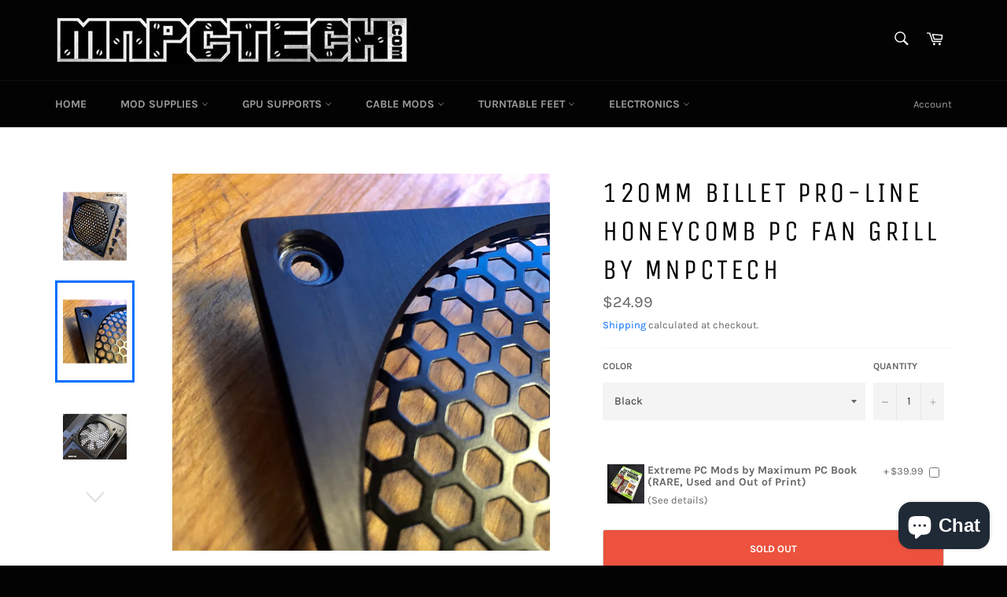

--- FILE ---
content_type: text/html; charset=utf-8
request_url: https://www.mnpctech.com/en-ca/products/120mm-billet-pro-line-honeycomb-pc-fan-grill
body_size: 68916
content:
<!doctype html>
<html class="no-js" lang="en">
<head>

  <meta charset="utf-8">
  <meta http-equiv="X-UA-Compatible" content="IE=edge,chrome=1">
  <meta name="viewport" content="width=device-width,initial-scale=1">
  <meta name="theme-color" content="#030303">

  
    <link rel="shortcut icon" href="//www.mnpctech.com/cdn/shop/files/ap_550x550_12x12_1_transparent_t_32x32.png?v=1614298696" type="image/png">
  

  <link rel="canonical" href="https://www.mnpctech.com/en-ca/products/120mm-billet-pro-line-honeycomb-pc-fan-grill">
  <title>
  120mm Billet Pro-Line Honeycomb PC Fan Grill by Mnpctech
  </title>

  
    <meta name="description" content="Billet Pro-Line Honeycomb PC Fan Grill 120mm is a 2 piece grill with 3/16&quot; thick cnc machined aluminum frame. NOTE: these grills won&#39;t fit on radiators, they&#39;re too wide and overlap. DOWNLOAD FREE COOLING FAN HOLE TEMPLATES The overall measurement of these 120mm machined aluminum metal fan grills / covers / guards is 5">
  

  <!-- /snippets/social-meta-tags.liquid -->




<meta property="og:site_name" content="Mnpctech">
<meta property="og:url" content="https://www.mnpctech.com/en-ca/products/120mm-billet-pro-line-honeycomb-pc-fan-grill">
<meta property="og:title" content="120mm Billet Pro-Line Honeycomb PC Fan Grill by Mnpctech">
<meta property="og:type" content="product">
<meta property="og:description" content="Billet Pro-Line Honeycomb PC Fan Grill 120mm is a 2 piece grill with 3/16&quot; thick cnc machined aluminum frame. NOTE: these grills won&#39;t fit on radiators, they&#39;re too wide and overlap. DOWNLOAD FREE COOLING FAN HOLE TEMPLATES The overall measurement of these 120mm machined aluminum metal fan grills / covers / guards is 5">

  <meta property="og:price:amount" content="24.99">
  <meta property="og:price:currency" content="USD">

<meta property="og:image" content="http://www.mnpctech.com/cdn/shop/products/nzxt-thermaltake-pc-fan-grill-corsair-mnpctech_1200x1200.jpg?v=1589646425"><meta property="og:image" content="http://www.mnpctech.com/cdn/shop/products/buy-cooler-master-custom-pc-fan-grill-corsair-mnpctech_1200x1200.jpg?v=1589646478"><meta property="og:image" content="http://www.mnpctech.com/cdn/shop/products/aluminum-alloy-medical-anodized-120mm-custom-computer-pc-fan-grill-cover-guard_1200x1200.jpg?v=1589646478">
<meta property="og:image:secure_url" content="https://www.mnpctech.com/cdn/shop/products/nzxt-thermaltake-pc-fan-grill-corsair-mnpctech_1200x1200.jpg?v=1589646425"><meta property="og:image:secure_url" content="https://www.mnpctech.com/cdn/shop/products/buy-cooler-master-custom-pc-fan-grill-corsair-mnpctech_1200x1200.jpg?v=1589646478"><meta property="og:image:secure_url" content="https://www.mnpctech.com/cdn/shop/products/aluminum-alloy-medical-anodized-120mm-custom-computer-pc-fan-grill-cover-guard_1200x1200.jpg?v=1589646478">


  <meta name="twitter:site" content="@@Mnpctech">

<meta name="twitter:card" content="summary_large_image">
<meta name="twitter:title" content="120mm Billet Pro-Line Honeycomb PC Fan Grill by Mnpctech">
<meta name="twitter:description" content="Billet Pro-Line Honeycomb PC Fan Grill 120mm is a 2 piece grill with 3/16&quot; thick cnc machined aluminum frame. NOTE: these grills won&#39;t fit on radiators, they&#39;re too wide and overlap. DOWNLOAD FREE COOLING FAN HOLE TEMPLATES The overall measurement of these 120mm machined aluminum metal fan grills / covers / guards is 5">


  <script>
    document.documentElement.className = document.documentElement.className.replace('no-js', 'js');
  </script>

  <link href="//www.mnpctech.com/cdn/shop/t/4/assets/theme.scss.css?v=130650149526292105241702059817" rel="stylesheet" type="text/css" media="all" />

  <script>
    window.theme = window.theme || {};

    theme.strings = {
      stockAvailable: "1 available",
      addToCart: "Add to Cart",
      soldOut: "Sold Out",
      unavailable: "Unavailable",
      noStockAvailable: "The item could not be added to your cart because there are not enough in stock.",
      willNotShipUntil: "Will not ship until [date]",
      willBeInStockAfter: "Will be in stock after [date]",
      totalCartDiscount: "You're saving [savings]",
      addressError: "Error looking up that address",
      addressNoResults: "No results for that address",
      addressQueryLimit: "You have exceeded the Google API usage limit. Consider upgrading to a \u003ca href=\"https:\/\/developers.google.com\/maps\/premium\/usage-limits\"\u003ePremium Plan\u003c\/a\u003e.",
      authError: "There was a problem authenticating your Google Maps API Key.",
      slideNumber: "Slide [slide_number], current"
    };
  </script>

  <script src="//www.mnpctech.com/cdn/shop/t/4/assets/lazysizes.min.js?v=56045284683979784691646758087" async="async"></script>

  

  <script src="//www.mnpctech.com/cdn/shop/t/4/assets/vendor.js?v=59352919779726365461646758091" defer="defer"></script>

  
    <script>
      window.theme = window.theme || {};
      theme.moneyFormat = "${{amount}}";
    </script>
  

  <script src="//www.mnpctech.com/cdn/shop/t/4/assets/theme.js?v=17829490311171280061646758089" defer="defer"></script>

  <script>window.performance && window.performance.mark && window.performance.mark('shopify.content_for_header.start');</script><meta name="google-site-verification" content="jy38ZDjTTC4JCafVLOWCdos6xkfUuWONsjvf6k2mwfY">
<meta id="shopify-digital-wallet" name="shopify-digital-wallet" content="/25509920834/digital_wallets/dialog">
<meta name="shopify-checkout-api-token" content="9ac744644a0922af529264b2e4850640">
<meta id="in-context-paypal-metadata" data-shop-id="25509920834" data-venmo-supported="false" data-environment="production" data-locale="en_US" data-paypal-v4="true" data-currency="USD">
<link rel="alternate" hreflang="x-default" href="https://www.mnpctech.com/products/120mm-billet-pro-line-honeycomb-pc-fan-grill">
<link rel="alternate" hreflang="en" href="https://www.mnpctech.com/products/120mm-billet-pro-line-honeycomb-pc-fan-grill">
<link rel="alternate" hreflang="en-CA" href="https://www.mnpctech.com/en-ca/products/120mm-billet-pro-line-honeycomb-pc-fan-grill">
<link rel="alternate" type="application/json+oembed" href="https://www.mnpctech.com/en-ca/products/120mm-billet-pro-line-honeycomb-pc-fan-grill.oembed">
<script async="async" src="/checkouts/internal/preloads.js?locale=en-CA"></script>
<script id="apple-pay-shop-capabilities" type="application/json">{"shopId":25509920834,"countryCode":"US","currencyCode":"USD","merchantCapabilities":["supports3DS"],"merchantId":"gid:\/\/shopify\/Shop\/25509920834","merchantName":"Mnpctech","requiredBillingContactFields":["postalAddress","email","phone"],"requiredShippingContactFields":["postalAddress","email","phone"],"shippingType":"shipping","supportedNetworks":["visa","masterCard","amex","discover","elo","jcb"],"total":{"type":"pending","label":"Mnpctech","amount":"1.00"},"shopifyPaymentsEnabled":true,"supportsSubscriptions":true}</script>
<script id="shopify-features" type="application/json">{"accessToken":"9ac744644a0922af529264b2e4850640","betas":["rich-media-storefront-analytics"],"domain":"www.mnpctech.com","predictiveSearch":true,"shopId":25509920834,"locale":"en"}</script>
<script>var Shopify = Shopify || {};
Shopify.shop = "mnpctech.myshopify.com";
Shopify.locale = "en";
Shopify.currency = {"active":"USD","rate":"1.0"};
Shopify.country = "CA";
Shopify.theme = {"name":"Venture with Installments message","id":131396501728,"schema_name":"Venture","schema_version":"10.1.0","theme_store_id":775,"role":"main"};
Shopify.theme.handle = "null";
Shopify.theme.style = {"id":null,"handle":null};
Shopify.cdnHost = "www.mnpctech.com/cdn";
Shopify.routes = Shopify.routes || {};
Shopify.routes.root = "/en-ca/";</script>
<script type="module">!function(o){(o.Shopify=o.Shopify||{}).modules=!0}(window);</script>
<script>!function(o){function n(){var o=[];function n(){o.push(Array.prototype.slice.apply(arguments))}return n.q=o,n}var t=o.Shopify=o.Shopify||{};t.loadFeatures=n(),t.autoloadFeatures=n()}(window);</script>
<script id="shop-js-analytics" type="application/json">{"pageType":"product"}</script>
<script defer="defer" async type="module" src="//www.mnpctech.com/cdn/shopifycloud/shop-js/modules/v2/client.init-shop-cart-sync_BT-GjEfc.en.esm.js"></script>
<script defer="defer" async type="module" src="//www.mnpctech.com/cdn/shopifycloud/shop-js/modules/v2/chunk.common_D58fp_Oc.esm.js"></script>
<script defer="defer" async type="module" src="//www.mnpctech.com/cdn/shopifycloud/shop-js/modules/v2/chunk.modal_xMitdFEc.esm.js"></script>
<script type="module">
  await import("//www.mnpctech.com/cdn/shopifycloud/shop-js/modules/v2/client.init-shop-cart-sync_BT-GjEfc.en.esm.js");
await import("//www.mnpctech.com/cdn/shopifycloud/shop-js/modules/v2/chunk.common_D58fp_Oc.esm.js");
await import("//www.mnpctech.com/cdn/shopifycloud/shop-js/modules/v2/chunk.modal_xMitdFEc.esm.js");

  window.Shopify.SignInWithShop?.initShopCartSync?.({"fedCMEnabled":true,"windoidEnabled":true});

</script>
<script>(function() {
  var isLoaded = false;
  function asyncLoad() {
    if (isLoaded) return;
    isLoaded = true;
    var urls = ["https:\/\/s3-us-west-2.amazonaws.com\/da-restock\/da-restock.js?shop=mnpctech.myshopify.com","https:\/\/leadslide.com\/js\/shopify\/apps\/leadslide-js\/1\/LS-YNn6a-1574357987?shop=mnpctech.myshopify.com","https:\/\/upsellproductaddons.com\/main.bundle.5d7b3c7054f5716ec06e.js?shop=mnpctech.myshopify.com"];
    for (var i = 0; i < urls.length; i++) {
      var s = document.createElement('script');
      s.type = 'text/javascript';
      s.async = true;
      s.src = urls[i];
      var x = document.getElementsByTagName('script')[0];
      x.parentNode.insertBefore(s, x);
    }
  };
  if(window.attachEvent) {
    window.attachEvent('onload', asyncLoad);
  } else {
    window.addEventListener('load', asyncLoad, false);
  }
})();</script>
<script id="__st">var __st={"a":25509920834,"offset":-21600,"reqid":"653b067f-4ae0-40a6-b5c7-b8149d03035e-1769278659","pageurl":"www.mnpctech.com\/en-ca\/products\/120mm-billet-pro-line-honeycomb-pc-fan-grill","u":"5ae4d77608ad","p":"product","rtyp":"product","rid":4444458352706};</script>
<script>window.ShopifyPaypalV4VisibilityTracking = true;</script>
<script id="captcha-bootstrap">!function(){'use strict';const t='contact',e='account',n='new_comment',o=[[t,t],['blogs',n],['comments',n],[t,'customer']],c=[[e,'customer_login'],[e,'guest_login'],[e,'recover_customer_password'],[e,'create_customer']],r=t=>t.map((([t,e])=>`form[action*='/${t}']:not([data-nocaptcha='true']) input[name='form_type'][value='${e}']`)).join(','),a=t=>()=>t?[...document.querySelectorAll(t)].map((t=>t.form)):[];function s(){const t=[...o],e=r(t);return a(e)}const i='password',u='form_key',d=['recaptcha-v3-token','g-recaptcha-response','h-captcha-response',i],f=()=>{try{return window.sessionStorage}catch{return}},m='__shopify_v',_=t=>t.elements[u];function p(t,e,n=!1){try{const o=window.sessionStorage,c=JSON.parse(o.getItem(e)),{data:r}=function(t){const{data:e,action:n}=t;return t[m]||n?{data:e,action:n}:{data:t,action:n}}(c);for(const[e,n]of Object.entries(r))t.elements[e]&&(t.elements[e].value=n);n&&o.removeItem(e)}catch(o){console.error('form repopulation failed',{error:o})}}const l='form_type',E='cptcha';function T(t){t.dataset[E]=!0}const w=window,h=w.document,L='Shopify',v='ce_forms',y='captcha';let A=!1;((t,e)=>{const n=(g='f06e6c50-85a8-45c8-87d0-21a2b65856fe',I='https://cdn.shopify.com/shopifycloud/storefront-forms-hcaptcha/ce_storefront_forms_captcha_hcaptcha.v1.5.2.iife.js',D={infoText:'Protected by hCaptcha',privacyText:'Privacy',termsText:'Terms'},(t,e,n)=>{const o=w[L][v],c=o.bindForm;if(c)return c(t,g,e,D).then(n);var r;o.q.push([[t,g,e,D],n]),r=I,A||(h.body.append(Object.assign(h.createElement('script'),{id:'captcha-provider',async:!0,src:r})),A=!0)});var g,I,D;w[L]=w[L]||{},w[L][v]=w[L][v]||{},w[L][v].q=[],w[L][y]=w[L][y]||{},w[L][y].protect=function(t,e){n(t,void 0,e),T(t)},Object.freeze(w[L][y]),function(t,e,n,w,h,L){const[v,y,A,g]=function(t,e,n){const i=e?o:[],u=t?c:[],d=[...i,...u],f=r(d),m=r(i),_=r(d.filter((([t,e])=>n.includes(e))));return[a(f),a(m),a(_),s()]}(w,h,L),I=t=>{const e=t.target;return e instanceof HTMLFormElement?e:e&&e.form},D=t=>v().includes(t);t.addEventListener('submit',(t=>{const e=I(t);if(!e)return;const n=D(e)&&!e.dataset.hcaptchaBound&&!e.dataset.recaptchaBound,o=_(e),c=g().includes(e)&&(!o||!o.value);(n||c)&&t.preventDefault(),c&&!n&&(function(t){try{if(!f())return;!function(t){const e=f();if(!e)return;const n=_(t);if(!n)return;const o=n.value;o&&e.removeItem(o)}(t);const e=Array.from(Array(32),(()=>Math.random().toString(36)[2])).join('');!function(t,e){_(t)||t.append(Object.assign(document.createElement('input'),{type:'hidden',name:u})),t.elements[u].value=e}(t,e),function(t,e){const n=f();if(!n)return;const o=[...t.querySelectorAll(`input[type='${i}']`)].map((({name:t})=>t)),c=[...d,...o],r={};for(const[a,s]of new FormData(t).entries())c.includes(a)||(r[a]=s);n.setItem(e,JSON.stringify({[m]:1,action:t.action,data:r}))}(t,e)}catch(e){console.error('failed to persist form',e)}}(e),e.submit())}));const S=(t,e)=>{t&&!t.dataset[E]&&(n(t,e.some((e=>e===t))),T(t))};for(const o of['focusin','change'])t.addEventListener(o,(t=>{const e=I(t);D(e)&&S(e,y())}));const B=e.get('form_key'),M=e.get(l),P=B&&M;t.addEventListener('DOMContentLoaded',(()=>{const t=y();if(P)for(const e of t)e.elements[l].value===M&&p(e,B);[...new Set([...A(),...v().filter((t=>'true'===t.dataset.shopifyCaptcha))])].forEach((e=>S(e,t)))}))}(h,new URLSearchParams(w.location.search),n,t,e,['guest_login'])})(!0,!0)}();</script>
<script integrity="sha256-4kQ18oKyAcykRKYeNunJcIwy7WH5gtpwJnB7kiuLZ1E=" data-source-attribution="shopify.loadfeatures" defer="defer" src="//www.mnpctech.com/cdn/shopifycloud/storefront/assets/storefront/load_feature-a0a9edcb.js" crossorigin="anonymous"></script>
<script data-source-attribution="shopify.dynamic_checkout.dynamic.init">var Shopify=Shopify||{};Shopify.PaymentButton=Shopify.PaymentButton||{isStorefrontPortableWallets:!0,init:function(){window.Shopify.PaymentButton.init=function(){};var t=document.createElement("script");t.src="https://www.mnpctech.com/cdn/shopifycloud/portable-wallets/latest/portable-wallets.en.js",t.type="module",document.head.appendChild(t)}};
</script>
<script data-source-attribution="shopify.dynamic_checkout.buyer_consent">
  function portableWalletsHideBuyerConsent(e){var t=document.getElementById("shopify-buyer-consent"),n=document.getElementById("shopify-subscription-policy-button");t&&n&&(t.classList.add("hidden"),t.setAttribute("aria-hidden","true"),n.removeEventListener("click",e))}function portableWalletsShowBuyerConsent(e){var t=document.getElementById("shopify-buyer-consent"),n=document.getElementById("shopify-subscription-policy-button");t&&n&&(t.classList.remove("hidden"),t.removeAttribute("aria-hidden"),n.addEventListener("click",e))}window.Shopify?.PaymentButton&&(window.Shopify.PaymentButton.hideBuyerConsent=portableWalletsHideBuyerConsent,window.Shopify.PaymentButton.showBuyerConsent=portableWalletsShowBuyerConsent);
</script>
<script>
  function portableWalletsCleanup(e){e&&e.src&&console.error("Failed to load portable wallets script "+e.src);var t=document.querySelectorAll("shopify-accelerated-checkout .shopify-payment-button__skeleton, shopify-accelerated-checkout-cart .wallet-cart-button__skeleton"),e=document.getElementById("shopify-buyer-consent");for(let e=0;e<t.length;e++)t[e].remove();e&&e.remove()}function portableWalletsNotLoadedAsModule(e){e instanceof ErrorEvent&&"string"==typeof e.message&&e.message.includes("import.meta")&&"string"==typeof e.filename&&e.filename.includes("portable-wallets")&&(window.removeEventListener("error",portableWalletsNotLoadedAsModule),window.Shopify.PaymentButton.failedToLoad=e,"loading"===document.readyState?document.addEventListener("DOMContentLoaded",window.Shopify.PaymentButton.init):window.Shopify.PaymentButton.init())}window.addEventListener("error",portableWalletsNotLoadedAsModule);
</script>

<script type="module" src="https://www.mnpctech.com/cdn/shopifycloud/portable-wallets/latest/portable-wallets.en.js" onError="portableWalletsCleanup(this)" crossorigin="anonymous"></script>
<script nomodule>
  document.addEventListener("DOMContentLoaded", portableWalletsCleanup);
</script>

<script id='scb4127' type='text/javascript' async='' src='https://www.mnpctech.com/cdn/shopifycloud/privacy-banner/storefront-banner.js'></script><link id="shopify-accelerated-checkout-styles" rel="stylesheet" media="screen" href="https://www.mnpctech.com/cdn/shopifycloud/portable-wallets/latest/accelerated-checkout-backwards-compat.css" crossorigin="anonymous">
<style id="shopify-accelerated-checkout-cart">
        #shopify-buyer-consent {
  margin-top: 1em;
  display: inline-block;
  width: 100%;
}

#shopify-buyer-consent.hidden {
  display: none;
}

#shopify-subscription-policy-button {
  background: none;
  border: none;
  padding: 0;
  text-decoration: underline;
  font-size: inherit;
  cursor: pointer;
}

#shopify-subscription-policy-button::before {
  box-shadow: none;
}

      </style>

<script>window.performance && window.performance.mark && window.performance.mark('shopify.content_for_header.end');</script>
<script type="text/javascript">window.moneyFormat = "${{amount}}";
    window.shopCurrency = "USD";
    window.assetsUrl = '//www.mnpctech.com/cdn/shop/t/4/assets/';
  </script>
  <link href="//www.mnpctech.com/cdn/shop/t/4/assets/globo.alsobought.css?v=176052855477780680561646758085" rel="stylesheet" type="text/css" media="all" />  <script src="//www.mnpctech.com/cdn/shop/t/4/assets/globo.alsobought.js?v=55641921801928829261646758086" data-instant-track type="text/javascript"></script>
  <script data-instant-track>
    var globoAlsoBought = new globoAlsoBought({
      apiUrl: "https://related-products.globosoftware.net/v2/public/api",
      shop: "mnpctech.myshopify.com",
      domain: "www.mnpctech.com",
      view_name: 'globo.related',
      cart_properties_name: 'utm_source',
      cart_properties_value: 'globoRelatedProducts',
      manualRecommendations: [],
      discount: false,
      redirect: true,
      exclude_tags: [],
      carousel_items: 6,
      carousel_autoplay: false,
      productBoughtTogether: {
        enable: true,
        limit: 10,
        random: false,
        template: 2,
        thisItem: true,
        conditions: ["bought_together","manual","vendor","type","collection","tags","global"]
      },
      productRelated: {
        enable: true,
        limit: 10,
        random: false,
        template: 1,
        thisItem: false,
        conditions: ["vendor","type","collection","tags","global"]
      },
      cart: {
        enable: true,
        limit: 10,
        random: false,
        template: 3,
        conditions: ["manual","bought_together","tags","global"],
        products: []
      },product: {
          id: 4444458352706,
          title: "120mm Billet Pro-Line Honeycomb PC Fan Grill by Mnpctech",
          handle: "120mm-billet-pro-line-honeycomb-pc-fan-grill",
          price: 2499,
          compare_at_price: null,
          images: ["//www.mnpctech.com/cdn/shop/products/nzxt-thermaltake-pc-fan-grill-corsair-mnpctech.jpg?v=1589646425"],
          variants: [{"id":31582134665282,"title":"Black","option1":"Black","option2":null,"option3":null,"sku":"","requires_shipping":true,"taxable":true,"featured_image":{"id":13823482691650,"product_id":4444458352706,"position":2,"created_at":"2020-01-30T08:32:46-06:00","updated_at":"2020-05-16T11:27:58-05:00","alt":null,"width":700,"height":700,"src":"\/\/www.mnpctech.com\/cdn\/shop\/products\/buy-cooler-master-custom-pc-fan-grill-corsair-mnpctech.jpg?v=1589646478","variant_ids":[31582134665282]},"available":false,"name":"120mm Billet Pro-Line Honeycomb PC Fan Grill by Mnpctech - Black","public_title":"Black","options":["Black"],"price":2499,"weight":0,"compare_at_price":null,"inventory_management":"shopify","barcode":"","featured_media":{"alt":null,"id":5996397428802,"position":2,"preview_image":{"aspect_ratio":1.0,"height":700,"width":700,"src":"\/\/www.mnpctech.com\/cdn\/shop\/products\/buy-cooler-master-custom-pc-fan-grill-corsair-mnpctech.jpg?v=1589646478"}},"requires_selling_plan":false,"selling_plan_allocations":[]},{"id":31582134698050,"title":"Silver","option1":"Silver","option2":null,"option3":null,"sku":"","requires_shipping":true,"taxable":true,"featured_image":{"id":13823505039426,"product_id":4444458352706,"position":11,"created_at":"2020-01-30T08:38:20-06:00","updated_at":"2020-05-16T11:27:58-05:00","alt":null,"width":474,"height":355,"src":"\/\/www.mnpctech.com\/cdn\/shop\/products\/120mm-aluminum-billet-fan-grill-mnpctech-honeycomb.jpg?v=1589646478","variant_ids":[31582134698050]},"available":false,"name":"120mm Billet Pro-Line Honeycomb PC Fan Grill by Mnpctech - Silver","public_title":"Silver","options":["Silver"],"price":2499,"weight":0,"compare_at_price":null,"inventory_management":"shopify","barcode":"","featured_media":{"alt":null,"id":5996419776578,"position":11,"preview_image":{"aspect_ratio":1.335,"height":355,"width":474,"src":"\/\/www.mnpctech.com\/cdn\/shop\/products\/120mm-aluminum-billet-fan-grill-mnpctech-honeycomb.jpg?v=1589646478"}},"requires_selling_plan":false,"selling_plan_allocations":[]}],
          available: false,
          vendor: "Mnpctech",
          product_type: "",
          tags: ["120mm Billet Pro-Line Honeycomb PC Fan Grill","120mm Power supply fan grill guard","alienware 120mm pc fan grill guard","Black Anodized 120mm PC Fan Grill","Black buy 120mm pc computer fan grill","Black hex pc fan grill cover","buy 120mm pc computer fan grill","computer fan cover","Cooler Master PC case fan grill cover 120mm","corsair 120mm pc fan grill guard","Corsair PC case fan grill cover","Corsair PC case fan grill cover 120mm","custom computer fan grills","custom pc fan grills","darkflash pc fan grill","find 120mm fan grill","honeycomb pc fan grill cover","Lian Li PC case fan grill cover 120mm","Mnpctech 120mm Billet Fan grill","Mnpctech Billet Fan grill","Mnpctech buy 120mm pc computer fan grill","NZXT PC case fan grill cover 120mm","pc fan cover","phanteks 120mm pc fan grill guard","Phanteks PC case fan grill","shop black mesh pc fan grill cover","thermaltake 120mm pc fan grill guard","Thermaltake PC case fan grill cover 120mm"],
          collection:"pc-case-mod-supplies"},no_image_url: "https://cdn.shopify.com/s/images/admin/no-image-large.gif"
    });
  </script>
  
<link rel="stylesheet" href="//www.mnpctech.com/cdn/shop/t/4/assets/sca-pp.css?v=26248894406678077071646758089">
 <script>
  
  SCAPPShop = {};
    
  </script>
<script src="//www.mnpctech.com/cdn/shop/t/4/assets/sca-pp-initial.js?v=88424406711963242691646758088" type="text/javascript"></script>
   
 
 

      <script>
        
          window.upsell = window.upsell || {};
  
          
            window.upsell.product = { collections:[]};
            
              window.upsell.product.collections.push(157877633090);
            
          
          
          
        
      </script>
    
<!-- BEGIN app block: shopify://apps/blockify-fraud-filter/blocks/app_embed/2e3e0ba5-0e70-447a-9ec5-3bf76b5ef12e --> 
 
 
    <script>
        window.blockifyShopIdentifier = "mnpctech.myshopify.com";
        window.ipBlockerMetafields = "{\"showOverlayByPass\":false,\"disableSpyExtensions\":false,\"blockUnknownBots\":false,\"activeApp\":true,\"blockByMetafield\":false,\"visitorAnalytic\":true,\"showWatermark\":true}";
        window.blockifyRules = null;
        window.ipblockerBlockTemplate = "{\"customCss\":\"#blockify---container{--bg-blockify: #fff;position:relative}#blockify---container::after{content:'';position:absolute;inset:0;background-repeat:no-repeat !important;background-size:cover !important;background:var(--bg-blockify);z-index:0}#blockify---container #blockify---container__inner{display:flex;flex-direction:column;align-items:center;position:relative;z-index:1}#blockify---container #blockify---container__inner #blockify-block-content{display:flex;flex-direction:column;align-items:center;text-align:center}#blockify---container #blockify---container__inner #blockify-block-content #blockify-block-superTitle{display:none !important}#blockify---container #blockify---container__inner #blockify-block-content #blockify-block-title{font-size:313%;font-weight:bold;margin-top:1em}@media only screen and (min-width: 768px) and (max-width: 1199px){#blockify---container #blockify---container__inner #blockify-block-content #blockify-block-title{font-size:188%}}@media only screen and (max-width: 767px){#blockify---container #blockify---container__inner #blockify-block-content #blockify-block-title{font-size:107%}}#blockify---container #blockify---container__inner #blockify-block-content #blockify-block-description{font-size:125%;margin:1.5em;line-height:1.5}@media only screen and (min-width: 768px) and (max-width: 1199px){#blockify---container #blockify---container__inner #blockify-block-content #blockify-block-description{font-size:88%}}@media only screen and (max-width: 767px){#blockify---container #blockify---container__inner #blockify-block-content #blockify-block-description{font-size:107%}}#blockify---container #blockify---container__inner #blockify-block-content #blockify-block-description #blockify-block-text-blink{display:none !important}#blockify---container #blockify---container__inner #blockify-logo-block-image{position:relative;width:400px;height:auto;max-height:300px}@media only screen and (max-width: 767px){#blockify---container #blockify---container__inner #blockify-logo-block-image{width:200px}}#blockify---container #blockify---container__inner #blockify-logo-block-image::before{content:'';display:block;padding-bottom:56.2%}#blockify---container #blockify---container__inner #blockify-logo-block-image img{position:absolute;top:0;left:0;width:100%;height:100%;object-fit:contain}\\n\",\"logoImage\":{\"active\":true,\"value\":\"https:\/\/fraud.blockifyapp.com\/s\/api\/public\/assets\/default-thumbnail.png\",\"altText\":\"Red octagonal stop sign with a black hand symbol in the center, indicating a warning or prohibition\"},\"superTitle\":{\"active\":false,\"text\":\"403\",\"color\":\"#899df1\"},\"title\":{\"active\":true,\"text\":\"Access Denied\",\"color\":\"#000\"},\"description\":{\"active\":true,\"text\":\"The site owner may have set restrictions that prevent you from accessing the site. Please contact the site owner for access.\",\"color\":\"#000\"},\"background\":{\"active\":true,\"value\":\"#fff\",\"type\":\"1\",\"colorFrom\":null,\"colorTo\":null}}";

        
            window.blockifyProductCollections = [157877633090];
        
    </script>
<link href="https://cdn.shopify.com/extensions/019bea0a-6f63-7f1b-93b2-6770ff27b19c/blockify-shopify-289/assets/blockify-embed.min.js" as="script" type="text/javascript" rel="preload"><link href="https://cdn.shopify.com/extensions/019bea0a-6f63-7f1b-93b2-6770ff27b19c/blockify-shopify-289/assets/prevent-bypass-script.min.js" as="script" type="text/javascript" rel="preload">
<script type="text/javascript">
    window.blockifyBaseUrl = 'https://fraud.blockifyapp.com/s/api';
    window.blockifyPublicUrl = 'https://fraud.blockifyapp.com/s/api/public';
    window.bucketUrl = 'https://storage.synctrack.io/megamind-fraud';
    window.storefrontApiUrl  = 'https://fraud.blockifyapp.com/p/api';
</script>
<script type="text/javascript">
  window.blockifyChecking = true;
</script>
<script id="blockifyScriptByPass" type="text/javascript" src=https://cdn.shopify.com/extensions/019bea0a-6f63-7f1b-93b2-6770ff27b19c/blockify-shopify-289/assets/prevent-bypass-script.min.js async></script>
<script id="blockifyScriptTag" type="text/javascript" src=https://cdn.shopify.com/extensions/019bea0a-6f63-7f1b-93b2-6770ff27b19c/blockify-shopify-289/assets/blockify-embed.min.js async></script>


<!-- END app block --><script src="https://cdn.shopify.com/extensions/e8878072-2f6b-4e89-8082-94b04320908d/inbox-1254/assets/inbox-chat-loader.js" type="text/javascript" defer="defer"></script>
<link href="https://monorail-edge.shopifysvc.com" rel="dns-prefetch">
<script>(function(){if ("sendBeacon" in navigator && "performance" in window) {try {var session_token_from_headers = performance.getEntriesByType('navigation')[0].serverTiming.find(x => x.name == '_s').description;} catch {var session_token_from_headers = undefined;}var session_cookie_matches = document.cookie.match(/_shopify_s=([^;]*)/);var session_token_from_cookie = session_cookie_matches && session_cookie_matches.length === 2 ? session_cookie_matches[1] : "";var session_token = session_token_from_headers || session_token_from_cookie || "";function handle_abandonment_event(e) {var entries = performance.getEntries().filter(function(entry) {return /monorail-edge.shopifysvc.com/.test(entry.name);});if (!window.abandonment_tracked && entries.length === 0) {window.abandonment_tracked = true;var currentMs = Date.now();var navigation_start = performance.timing.navigationStart;var payload = {shop_id: 25509920834,url: window.location.href,navigation_start,duration: currentMs - navigation_start,session_token,page_type: "product"};window.navigator.sendBeacon("https://monorail-edge.shopifysvc.com/v1/produce", JSON.stringify({schema_id: "online_store_buyer_site_abandonment/1.1",payload: payload,metadata: {event_created_at_ms: currentMs,event_sent_at_ms: currentMs}}));}}window.addEventListener('pagehide', handle_abandonment_event);}}());</script>
<script id="web-pixels-manager-setup">(function e(e,d,r,n,o){if(void 0===o&&(o={}),!Boolean(null===(a=null===(i=window.Shopify)||void 0===i?void 0:i.analytics)||void 0===a?void 0:a.replayQueue)){var i,a;window.Shopify=window.Shopify||{};var t=window.Shopify;t.analytics=t.analytics||{};var s=t.analytics;s.replayQueue=[],s.publish=function(e,d,r){return s.replayQueue.push([e,d,r]),!0};try{self.performance.mark("wpm:start")}catch(e){}var l=function(){var e={modern:/Edge?\/(1{2}[4-9]|1[2-9]\d|[2-9]\d{2}|\d{4,})\.\d+(\.\d+|)|Firefox\/(1{2}[4-9]|1[2-9]\d|[2-9]\d{2}|\d{4,})\.\d+(\.\d+|)|Chrom(ium|e)\/(9{2}|\d{3,})\.\d+(\.\d+|)|(Maci|X1{2}).+ Version\/(15\.\d+|(1[6-9]|[2-9]\d|\d{3,})\.\d+)([,.]\d+|)( \(\w+\)|)( Mobile\/\w+|) Safari\/|Chrome.+OPR\/(9{2}|\d{3,})\.\d+\.\d+|(CPU[ +]OS|iPhone[ +]OS|CPU[ +]iPhone|CPU IPhone OS|CPU iPad OS)[ +]+(15[._]\d+|(1[6-9]|[2-9]\d|\d{3,})[._]\d+)([._]\d+|)|Android:?[ /-](13[3-9]|1[4-9]\d|[2-9]\d{2}|\d{4,})(\.\d+|)(\.\d+|)|Android.+Firefox\/(13[5-9]|1[4-9]\d|[2-9]\d{2}|\d{4,})\.\d+(\.\d+|)|Android.+Chrom(ium|e)\/(13[3-9]|1[4-9]\d|[2-9]\d{2}|\d{4,})\.\d+(\.\d+|)|SamsungBrowser\/([2-9]\d|\d{3,})\.\d+/,legacy:/Edge?\/(1[6-9]|[2-9]\d|\d{3,})\.\d+(\.\d+|)|Firefox\/(5[4-9]|[6-9]\d|\d{3,})\.\d+(\.\d+|)|Chrom(ium|e)\/(5[1-9]|[6-9]\d|\d{3,})\.\d+(\.\d+|)([\d.]+$|.*Safari\/(?![\d.]+ Edge\/[\d.]+$))|(Maci|X1{2}).+ Version\/(10\.\d+|(1[1-9]|[2-9]\d|\d{3,})\.\d+)([,.]\d+|)( \(\w+\)|)( Mobile\/\w+|) Safari\/|Chrome.+OPR\/(3[89]|[4-9]\d|\d{3,})\.\d+\.\d+|(CPU[ +]OS|iPhone[ +]OS|CPU[ +]iPhone|CPU IPhone OS|CPU iPad OS)[ +]+(10[._]\d+|(1[1-9]|[2-9]\d|\d{3,})[._]\d+)([._]\d+|)|Android:?[ /-](13[3-9]|1[4-9]\d|[2-9]\d{2}|\d{4,})(\.\d+|)(\.\d+|)|Mobile Safari.+OPR\/([89]\d|\d{3,})\.\d+\.\d+|Android.+Firefox\/(13[5-9]|1[4-9]\d|[2-9]\d{2}|\d{4,})\.\d+(\.\d+|)|Android.+Chrom(ium|e)\/(13[3-9]|1[4-9]\d|[2-9]\d{2}|\d{4,})\.\d+(\.\d+|)|Android.+(UC? ?Browser|UCWEB|U3)[ /]?(15\.([5-9]|\d{2,})|(1[6-9]|[2-9]\d|\d{3,})\.\d+)\.\d+|SamsungBrowser\/(5\.\d+|([6-9]|\d{2,})\.\d+)|Android.+MQ{2}Browser\/(14(\.(9|\d{2,})|)|(1[5-9]|[2-9]\d|\d{3,})(\.\d+|))(\.\d+|)|K[Aa][Ii]OS\/(3\.\d+|([4-9]|\d{2,})\.\d+)(\.\d+|)/},d=e.modern,r=e.legacy,n=navigator.userAgent;return n.match(d)?"modern":n.match(r)?"legacy":"unknown"}(),u="modern"===l?"modern":"legacy",c=(null!=n?n:{modern:"",legacy:""})[u],f=function(e){return[e.baseUrl,"/wpm","/b",e.hashVersion,"modern"===e.buildTarget?"m":"l",".js"].join("")}({baseUrl:d,hashVersion:r,buildTarget:u}),m=function(e){var d=e.version,r=e.bundleTarget,n=e.surface,o=e.pageUrl,i=e.monorailEndpoint;return{emit:function(e){var a=e.status,t=e.errorMsg,s=(new Date).getTime(),l=JSON.stringify({metadata:{event_sent_at_ms:s},events:[{schema_id:"web_pixels_manager_load/3.1",payload:{version:d,bundle_target:r,page_url:o,status:a,surface:n,error_msg:t},metadata:{event_created_at_ms:s}}]});if(!i)return console&&console.warn&&console.warn("[Web Pixels Manager] No Monorail endpoint provided, skipping logging."),!1;try{return self.navigator.sendBeacon.bind(self.navigator)(i,l)}catch(e){}var u=new XMLHttpRequest;try{return u.open("POST",i,!0),u.setRequestHeader("Content-Type","text/plain"),u.send(l),!0}catch(e){return console&&console.warn&&console.warn("[Web Pixels Manager] Got an unhandled error while logging to Monorail."),!1}}}}({version:r,bundleTarget:l,surface:e.surface,pageUrl:self.location.href,monorailEndpoint:e.monorailEndpoint});try{o.browserTarget=l,function(e){var d=e.src,r=e.async,n=void 0===r||r,o=e.onload,i=e.onerror,a=e.sri,t=e.scriptDataAttributes,s=void 0===t?{}:t,l=document.createElement("script"),u=document.querySelector("head"),c=document.querySelector("body");if(l.async=n,l.src=d,a&&(l.integrity=a,l.crossOrigin="anonymous"),s)for(var f in s)if(Object.prototype.hasOwnProperty.call(s,f))try{l.dataset[f]=s[f]}catch(e){}if(o&&l.addEventListener("load",o),i&&l.addEventListener("error",i),u)u.appendChild(l);else{if(!c)throw new Error("Did not find a head or body element to append the script");c.appendChild(l)}}({src:f,async:!0,onload:function(){if(!function(){var e,d;return Boolean(null===(d=null===(e=window.Shopify)||void 0===e?void 0:e.analytics)||void 0===d?void 0:d.initialized)}()){var d=window.webPixelsManager.init(e)||void 0;if(d){var r=window.Shopify.analytics;r.replayQueue.forEach((function(e){var r=e[0],n=e[1],o=e[2];d.publishCustomEvent(r,n,o)})),r.replayQueue=[],r.publish=d.publishCustomEvent,r.visitor=d.visitor,r.initialized=!0}}},onerror:function(){return m.emit({status:"failed",errorMsg:"".concat(f," has failed to load")})},sri:function(e){var d=/^sha384-[A-Za-z0-9+/=]+$/;return"string"==typeof e&&d.test(e)}(c)?c:"",scriptDataAttributes:o}),m.emit({status:"loading"})}catch(e){m.emit({status:"failed",errorMsg:(null==e?void 0:e.message)||"Unknown error"})}}})({shopId: 25509920834,storefrontBaseUrl: "https://www.mnpctech.com",extensionsBaseUrl: "https://extensions.shopifycdn.com/cdn/shopifycloud/web-pixels-manager",monorailEndpoint: "https://monorail-edge.shopifysvc.com/unstable/produce_batch",surface: "storefront-renderer",enabledBetaFlags: ["2dca8a86"],webPixelsConfigList: [{"id":"1258979552","configuration":"{\"accountID\":\"BLOCKIFY_TRACKING-123\"}","eventPayloadVersion":"v1","runtimeContext":"STRICT","scriptVersion":"840d7e0c0a1f642e5638cfaa32e249d7","type":"APP","apiClientId":2309454,"privacyPurposes":["ANALYTICS","SALE_OF_DATA"],"dataSharingAdjustments":{"protectedCustomerApprovalScopes":["read_customer_address","read_customer_email","read_customer_name","read_customer_personal_data","read_customer_phone"]}},{"id":"510066912","configuration":"{\"config\":\"{\\\"pixel_id\\\":\\\"G-EMY7BXHHBV\\\",\\\"target_country\\\":\\\"US\\\",\\\"gtag_events\\\":[{\\\"type\\\":\\\"begin_checkout\\\",\\\"action_label\\\":\\\"G-EMY7BXHHBV\\\"},{\\\"type\\\":\\\"search\\\",\\\"action_label\\\":\\\"G-EMY7BXHHBV\\\"},{\\\"type\\\":\\\"view_item\\\",\\\"action_label\\\":[\\\"G-EMY7BXHHBV\\\",\\\"MC-YQ1PGZM02F\\\"]},{\\\"type\\\":\\\"purchase\\\",\\\"action_label\\\":[\\\"G-EMY7BXHHBV\\\",\\\"MC-YQ1PGZM02F\\\"]},{\\\"type\\\":\\\"page_view\\\",\\\"action_label\\\":[\\\"G-EMY7BXHHBV\\\",\\\"MC-YQ1PGZM02F\\\"]},{\\\"type\\\":\\\"add_payment_info\\\",\\\"action_label\\\":\\\"G-EMY7BXHHBV\\\"},{\\\"type\\\":\\\"add_to_cart\\\",\\\"action_label\\\":\\\"G-EMY7BXHHBV\\\"}],\\\"enable_monitoring_mode\\\":false}\"}","eventPayloadVersion":"v1","runtimeContext":"OPEN","scriptVersion":"b2a88bafab3e21179ed38636efcd8a93","type":"APP","apiClientId":1780363,"privacyPurposes":[],"dataSharingAdjustments":{"protectedCustomerApprovalScopes":["read_customer_address","read_customer_email","read_customer_name","read_customer_personal_data","read_customer_phone"]}},{"id":"126550240","configuration":"{\"pixel_id\":\"318811251854849\",\"pixel_type\":\"facebook_pixel\",\"metaapp_system_user_token\":\"-\"}","eventPayloadVersion":"v1","runtimeContext":"OPEN","scriptVersion":"ca16bc87fe92b6042fbaa3acc2fbdaa6","type":"APP","apiClientId":2329312,"privacyPurposes":["ANALYTICS","MARKETING","SALE_OF_DATA"],"dataSharingAdjustments":{"protectedCustomerApprovalScopes":["read_customer_address","read_customer_email","read_customer_name","read_customer_personal_data","read_customer_phone"]}},{"id":"shopify-app-pixel","configuration":"{}","eventPayloadVersion":"v1","runtimeContext":"STRICT","scriptVersion":"0450","apiClientId":"shopify-pixel","type":"APP","privacyPurposes":["ANALYTICS","MARKETING"]},{"id":"shopify-custom-pixel","eventPayloadVersion":"v1","runtimeContext":"LAX","scriptVersion":"0450","apiClientId":"shopify-pixel","type":"CUSTOM","privacyPurposes":["ANALYTICS","MARKETING"]}],isMerchantRequest: false,initData: {"shop":{"name":"Mnpctech","paymentSettings":{"currencyCode":"USD"},"myshopifyDomain":"mnpctech.myshopify.com","countryCode":"US","storefrontUrl":"https:\/\/www.mnpctech.com\/en-ca"},"customer":null,"cart":null,"checkout":null,"productVariants":[{"price":{"amount":24.99,"currencyCode":"USD"},"product":{"title":"120mm Billet Pro-Line Honeycomb PC Fan Grill by Mnpctech","vendor":"Mnpctech","id":"4444458352706","untranslatedTitle":"120mm Billet Pro-Line Honeycomb PC Fan Grill by Mnpctech","url":"\/en-ca\/products\/120mm-billet-pro-line-honeycomb-pc-fan-grill","type":""},"id":"31582134665282","image":{"src":"\/\/www.mnpctech.com\/cdn\/shop\/products\/buy-cooler-master-custom-pc-fan-grill-corsair-mnpctech.jpg?v=1589646478"},"sku":"","title":"Black","untranslatedTitle":"Black"},{"price":{"amount":24.99,"currencyCode":"USD"},"product":{"title":"120mm Billet Pro-Line Honeycomb PC Fan Grill by Mnpctech","vendor":"Mnpctech","id":"4444458352706","untranslatedTitle":"120mm Billet Pro-Line Honeycomb PC Fan Grill by Mnpctech","url":"\/en-ca\/products\/120mm-billet-pro-line-honeycomb-pc-fan-grill","type":""},"id":"31582134698050","image":{"src":"\/\/www.mnpctech.com\/cdn\/shop\/products\/120mm-aluminum-billet-fan-grill-mnpctech-honeycomb.jpg?v=1589646478"},"sku":"","title":"Silver","untranslatedTitle":"Silver"}],"purchasingCompany":null},},"https://www.mnpctech.com/cdn","fcfee988w5aeb613cpc8e4bc33m6693e112",{"modern":"","legacy":""},{"shopId":"25509920834","storefrontBaseUrl":"https:\/\/www.mnpctech.com","extensionBaseUrl":"https:\/\/extensions.shopifycdn.com\/cdn\/shopifycloud\/web-pixels-manager","surface":"storefront-renderer","enabledBetaFlags":"[\"2dca8a86\"]","isMerchantRequest":"false","hashVersion":"fcfee988w5aeb613cpc8e4bc33m6693e112","publish":"custom","events":"[[\"page_viewed\",{}],[\"product_viewed\",{\"productVariant\":{\"price\":{\"amount\":24.99,\"currencyCode\":\"USD\"},\"product\":{\"title\":\"120mm Billet Pro-Line Honeycomb PC Fan Grill by Mnpctech\",\"vendor\":\"Mnpctech\",\"id\":\"4444458352706\",\"untranslatedTitle\":\"120mm Billet Pro-Line Honeycomb PC Fan Grill by Mnpctech\",\"url\":\"\/en-ca\/products\/120mm-billet-pro-line-honeycomb-pc-fan-grill\",\"type\":\"\"},\"id\":\"31582134665282\",\"image\":{\"src\":\"\/\/www.mnpctech.com\/cdn\/shop\/products\/buy-cooler-master-custom-pc-fan-grill-corsair-mnpctech.jpg?v=1589646478\"},\"sku\":\"\",\"title\":\"Black\",\"untranslatedTitle\":\"Black\"}}]]"});</script><script>
  window.ShopifyAnalytics = window.ShopifyAnalytics || {};
  window.ShopifyAnalytics.meta = window.ShopifyAnalytics.meta || {};
  window.ShopifyAnalytics.meta.currency = 'USD';
  var meta = {"product":{"id":4444458352706,"gid":"gid:\/\/shopify\/Product\/4444458352706","vendor":"Mnpctech","type":"","handle":"120mm-billet-pro-line-honeycomb-pc-fan-grill","variants":[{"id":31582134665282,"price":2499,"name":"120mm Billet Pro-Line Honeycomb PC Fan Grill by Mnpctech - Black","public_title":"Black","sku":""},{"id":31582134698050,"price":2499,"name":"120mm Billet Pro-Line Honeycomb PC Fan Grill by Mnpctech - Silver","public_title":"Silver","sku":""}],"remote":false},"page":{"pageType":"product","resourceType":"product","resourceId":4444458352706,"requestId":"653b067f-4ae0-40a6-b5c7-b8149d03035e-1769278659"}};
  for (var attr in meta) {
    window.ShopifyAnalytics.meta[attr] = meta[attr];
  }
</script>
<script class="analytics">
  (function () {
    var customDocumentWrite = function(content) {
      var jquery = null;

      if (window.jQuery) {
        jquery = window.jQuery;
      } else if (window.Checkout && window.Checkout.$) {
        jquery = window.Checkout.$;
      }

      if (jquery) {
        jquery('body').append(content);
      }
    };

    var hasLoggedConversion = function(token) {
      if (token) {
        return document.cookie.indexOf('loggedConversion=' + token) !== -1;
      }
      return false;
    }

    var setCookieIfConversion = function(token) {
      if (token) {
        var twoMonthsFromNow = new Date(Date.now());
        twoMonthsFromNow.setMonth(twoMonthsFromNow.getMonth() + 2);

        document.cookie = 'loggedConversion=' + token + '; expires=' + twoMonthsFromNow;
      }
    }

    var trekkie = window.ShopifyAnalytics.lib = window.trekkie = window.trekkie || [];
    if (trekkie.integrations) {
      return;
    }
    trekkie.methods = [
      'identify',
      'page',
      'ready',
      'track',
      'trackForm',
      'trackLink'
    ];
    trekkie.factory = function(method) {
      return function() {
        var args = Array.prototype.slice.call(arguments);
        args.unshift(method);
        trekkie.push(args);
        return trekkie;
      };
    };
    for (var i = 0; i < trekkie.methods.length; i++) {
      var key = trekkie.methods[i];
      trekkie[key] = trekkie.factory(key);
    }
    trekkie.load = function(config) {
      trekkie.config = config || {};
      trekkie.config.initialDocumentCookie = document.cookie;
      var first = document.getElementsByTagName('script')[0];
      var script = document.createElement('script');
      script.type = 'text/javascript';
      script.onerror = function(e) {
        var scriptFallback = document.createElement('script');
        scriptFallback.type = 'text/javascript';
        scriptFallback.onerror = function(error) {
                var Monorail = {
      produce: function produce(monorailDomain, schemaId, payload) {
        var currentMs = new Date().getTime();
        var event = {
          schema_id: schemaId,
          payload: payload,
          metadata: {
            event_created_at_ms: currentMs,
            event_sent_at_ms: currentMs
          }
        };
        return Monorail.sendRequest("https://" + monorailDomain + "/v1/produce", JSON.stringify(event));
      },
      sendRequest: function sendRequest(endpointUrl, payload) {
        // Try the sendBeacon API
        if (window && window.navigator && typeof window.navigator.sendBeacon === 'function' && typeof window.Blob === 'function' && !Monorail.isIos12()) {
          var blobData = new window.Blob([payload], {
            type: 'text/plain'
          });

          if (window.navigator.sendBeacon(endpointUrl, blobData)) {
            return true;
          } // sendBeacon was not successful

        } // XHR beacon

        var xhr = new XMLHttpRequest();

        try {
          xhr.open('POST', endpointUrl);
          xhr.setRequestHeader('Content-Type', 'text/plain');
          xhr.send(payload);
        } catch (e) {
          console.log(e);
        }

        return false;
      },
      isIos12: function isIos12() {
        return window.navigator.userAgent.lastIndexOf('iPhone; CPU iPhone OS 12_') !== -1 || window.navigator.userAgent.lastIndexOf('iPad; CPU OS 12_') !== -1;
      }
    };
    Monorail.produce('monorail-edge.shopifysvc.com',
      'trekkie_storefront_load_errors/1.1',
      {shop_id: 25509920834,
      theme_id: 131396501728,
      app_name: "storefront",
      context_url: window.location.href,
      source_url: "//www.mnpctech.com/cdn/s/trekkie.storefront.8d95595f799fbf7e1d32231b9a28fd43b70c67d3.min.js"});

        };
        scriptFallback.async = true;
        scriptFallback.src = '//www.mnpctech.com/cdn/s/trekkie.storefront.8d95595f799fbf7e1d32231b9a28fd43b70c67d3.min.js';
        first.parentNode.insertBefore(scriptFallback, first);
      };
      script.async = true;
      script.src = '//www.mnpctech.com/cdn/s/trekkie.storefront.8d95595f799fbf7e1d32231b9a28fd43b70c67d3.min.js';
      first.parentNode.insertBefore(script, first);
    };
    trekkie.load(
      {"Trekkie":{"appName":"storefront","development":false,"defaultAttributes":{"shopId":25509920834,"isMerchantRequest":null,"themeId":131396501728,"themeCityHash":"18230454755615042350","contentLanguage":"en","currency":"USD","eventMetadataId":"e3172a1a-74a2-4f03-bccd-067b599f19f9"},"isServerSideCookieWritingEnabled":true,"monorailRegion":"shop_domain","enabledBetaFlags":["65f19447"]},"Session Attribution":{},"S2S":{"facebookCapiEnabled":true,"source":"trekkie-storefront-renderer","apiClientId":580111}}
    );

    var loaded = false;
    trekkie.ready(function() {
      if (loaded) return;
      loaded = true;

      window.ShopifyAnalytics.lib = window.trekkie;

      var originalDocumentWrite = document.write;
      document.write = customDocumentWrite;
      try { window.ShopifyAnalytics.merchantGoogleAnalytics.call(this); } catch(error) {};
      document.write = originalDocumentWrite;

      window.ShopifyAnalytics.lib.page(null,{"pageType":"product","resourceType":"product","resourceId":4444458352706,"requestId":"653b067f-4ae0-40a6-b5c7-b8149d03035e-1769278659","shopifyEmitted":true});

      var match = window.location.pathname.match(/checkouts\/(.+)\/(thank_you|post_purchase)/)
      var token = match? match[1]: undefined;
      if (!hasLoggedConversion(token)) {
        setCookieIfConversion(token);
        window.ShopifyAnalytics.lib.track("Viewed Product",{"currency":"USD","variantId":31582134665282,"productId":4444458352706,"productGid":"gid:\/\/shopify\/Product\/4444458352706","name":"120mm Billet Pro-Line Honeycomb PC Fan Grill by Mnpctech - Black","price":"24.99","sku":"","brand":"Mnpctech","variant":"Black","category":"","nonInteraction":true,"remote":false},undefined,undefined,{"shopifyEmitted":true});
      window.ShopifyAnalytics.lib.track("monorail:\/\/trekkie_storefront_viewed_product\/1.1",{"currency":"USD","variantId":31582134665282,"productId":4444458352706,"productGid":"gid:\/\/shopify\/Product\/4444458352706","name":"120mm Billet Pro-Line Honeycomb PC Fan Grill by Mnpctech - Black","price":"24.99","sku":"","brand":"Mnpctech","variant":"Black","category":"","nonInteraction":true,"remote":false,"referer":"https:\/\/www.mnpctech.com\/en-ca\/products\/120mm-billet-pro-line-honeycomb-pc-fan-grill"});
      }
    });


        var eventsListenerScript = document.createElement('script');
        eventsListenerScript.async = true;
        eventsListenerScript.src = "//www.mnpctech.com/cdn/shopifycloud/storefront/assets/shop_events_listener-3da45d37.js";
        document.getElementsByTagName('head')[0].appendChild(eventsListenerScript);

})();</script>
  <script>
  if (!window.ga || (window.ga && typeof window.ga !== 'function')) {
    window.ga = function ga() {
      (window.ga.q = window.ga.q || []).push(arguments);
      if (window.Shopify && window.Shopify.analytics && typeof window.Shopify.analytics.publish === 'function') {
        window.Shopify.analytics.publish("ga_stub_called", {}, {sendTo: "google_osp_migration"});
      }
      console.error("Shopify's Google Analytics stub called with:", Array.from(arguments), "\nSee https://help.shopify.com/manual/promoting-marketing/pixels/pixel-migration#google for more information.");
    };
    if (window.Shopify && window.Shopify.analytics && typeof window.Shopify.analytics.publish === 'function') {
      window.Shopify.analytics.publish("ga_stub_initialized", {}, {sendTo: "google_osp_migration"});
    }
  }
</script>
<script
  defer
  src="https://www.mnpctech.com/cdn/shopifycloud/perf-kit/shopify-perf-kit-3.0.4.min.js"
  data-application="storefront-renderer"
  data-shop-id="25509920834"
  data-render-region="gcp-us-east1"
  data-page-type="product"
  data-theme-instance-id="131396501728"
  data-theme-name="Venture"
  data-theme-version="10.1.0"
  data-monorail-region="shop_domain"
  data-resource-timing-sampling-rate="10"
  data-shs="true"
  data-shs-beacon="true"
  data-shs-export-with-fetch="true"
  data-shs-logs-sample-rate="1"
  data-shs-beacon-endpoint="https://www.mnpctech.com/api/collect"
></script>
</head>

<body class="template-product" >

  <a class="in-page-link visually-hidden skip-link" href="#MainContent">
    Skip to content
  </a>

  <div id="shopify-section-header" class="shopify-section"><style>
.site-header__logo img {
  max-width: 450px;
}
</style>

<div id="NavDrawer" class="drawer drawer--left">
  <div class="drawer__inner">
    <form action="/en-ca/search" method="get" class="drawer__search" role="search">
      <input type="search" name="q" placeholder="Search" aria-label="Search" class="drawer__search-input">

      <button type="submit" class="text-link drawer__search-submit">
        <svg aria-hidden="true" focusable="false" role="presentation" class="icon icon-search" viewBox="0 0 32 32"><path fill="#444" d="M21.839 18.771a10.012 10.012 0 0 0 1.57-5.39c0-5.548-4.493-10.048-10.034-10.048-5.548 0-10.041 4.499-10.041 10.048s4.493 10.048 10.034 10.048c2.012 0 3.886-.594 5.456-1.61l.455-.317 7.165 7.165 2.223-2.263-7.158-7.165.33-.468zM18.995 7.767c1.498 1.498 2.322 3.49 2.322 5.608s-.825 4.11-2.322 5.608c-1.498 1.498-3.49 2.322-5.608 2.322s-4.11-.825-5.608-2.322c-1.498-1.498-2.322-3.49-2.322-5.608s.825-4.11 2.322-5.608c1.498-1.498 3.49-2.322 5.608-2.322s4.11.825 5.608 2.322z"/></svg>
        <span class="icon__fallback-text">Search</span>
      </button>
    </form>
    <ul class="drawer__nav">
      
        

        
          <li class="drawer__nav-item">
            <a href="/en-ca"
              class="drawer__nav-link drawer__nav-link--top-level"
              
            >
              Home
            </a>
          </li>
        
      
        

        
          <li class="drawer__nav-item">
            <div class="drawer__nav-has-sublist">
              <a href="/en-ca/collections/pc-case-mod-supplies"
                class="drawer__nav-link drawer__nav-link--top-level drawer__nav-link--split"
                id="DrawerLabel-mod-supplies"
                
              >
                MOD SUPPLIES
              </a>
              <button type="button" aria-controls="DrawerLinklist-mod-supplies" class="text-link drawer__nav-toggle-btn drawer__meganav-toggle" aria-label="MOD SUPPLIES Menu" aria-expanded="false">
                <span class="drawer__nav-toggle--open">
                  <svg aria-hidden="true" focusable="false" role="presentation" class="icon icon-plus" viewBox="0 0 22 21"><path d="M12 11.5h9.5v-2H12V0h-2v9.5H.5v2H10V21h2v-9.5z" fill="#000" fill-rule="evenodd"/></svg>
                </span>
                <span class="drawer__nav-toggle--close">
                  <svg aria-hidden="true" focusable="false" role="presentation" class="icon icon--wide icon-minus" viewBox="0 0 22 3"><path fill="#000" d="M21.5.5v2H.5v-2z" fill-rule="evenodd"/></svg>
                </span>
              </button>
            </div>

            <div class="meganav meganav--drawer" id="DrawerLinklist-mod-supplies" aria-labelledby="DrawerLabel-mod-supplies" role="navigation">
              <ul class="meganav__nav">
                <div class="grid grid--no-gutters meganav__scroller meganav__scroller--has-list">
  <div class="grid__item meganav__list">
    
      <li class="drawer__nav-item">
        
          <a href="/en-ca/products/gpu-graphics-video-card-display-holder-stand" 
            class="drawer__nav-link meganav__link"
            
          >
            GPU Display Stand
          </a>
        
      </li>
    
      <li class="drawer__nav-item">
        
          <a href="/en-ca/products/add-5-lcd-hdmi-display-screen-kit-to-pc-case-rear-120mm-exhaust-fan" 
            class="drawer__nav-link meganav__link"
            
          >
            5&quot; LCD PC Display 120mm Fan Mounting Kit 
          </a>
        
      </li>
    
      <li class="drawer__nav-item">
        
          <a href="/en-ca/collections/best-custom-pc-builds-pc-case-mods-for-giveaways" 
            class="drawer__nav-link meganav__link"
            
          >
            Best Custom PC Builds &amp; PC Case Mods For Giveaways
          </a>
        
      </li>
    
      <li class="drawer__nav-item">
        
          

          <div class="drawer__nav-has-sublist">
            <a href="/en-ca/products/retro-vintage-gaming-pc-80mm-cooling-fan-ac-ryan-blackfire-4-led" 
              class="meganav__link drawer__nav-link drawer__nav-link--split" 
              id="DrawerLabel-retro-gaming-pc-parts"
              
            >
              Retro Gaming PC Parts
            </a>
            <button type="button" aria-controls="DrawerLinklist-retro-gaming-pc-parts" class="text-link drawer__nav-toggle-btn drawer__nav-toggle-btn--small drawer__meganav-toggle" aria-label="MOD SUPPLIES Menu" aria-expanded="false">
              <span class="drawer__nav-toggle--open">
                <svg aria-hidden="true" focusable="false" role="presentation" class="icon icon-plus" viewBox="0 0 22 21"><path d="M12 11.5h9.5v-2H12V0h-2v9.5H.5v2H10V21h2v-9.5z" fill="#000" fill-rule="evenodd"/></svg>
              </span>
              <span class="drawer__nav-toggle--close">
                <svg aria-hidden="true" focusable="false" role="presentation" class="icon icon--wide icon-minus" viewBox="0 0 22 3"><path fill="#000" d="M21.5.5v2H.5v-2z" fill-rule="evenodd"/></svg>
              </span>
            </button>
          </div>

          <div class="meganav meganav--drawer" id="DrawerLinklist-retro-gaming-pc-parts" aria-labelledby="DrawerLabel-retro-gaming-pc-parts" role="navigation">
            <ul class="meganav__nav meganav__nav--third-level">
              
                <li>
                  <a href="/en-ca/products/vintage-beige-atx-gateway-mid-tower-retro-sleeper-case-used-no-returns" class="meganav__link">
                    Vintage Beige ATX Mid Tower Gateway PC Case
                  </a>
                </li>
              
                <li>
                  <a href="/en-ca/collections/all" class="meganav__link">
                    Vintage Beige ATX Full Tower Case, ADR-1000A
                  </a>
                </li>
              
                <li>
                  <a href="/en-ca/products/vintage-beige-atx-full-tower-case-adr-1000a-stock-used-no-returns-copy" class="meganav__link">
                    Vintage Beige ATX Full Tower Case, ADR-1000A-2 
                  </a>
                </li>
              
                <li>
                  <a href="/en-ca/products/vintage-beige-atx-full-tower-case-stock-used-no-returns" class="meganav__link">
                    Vintage ATX Beige Full Tower Case, Stock, Retro (USED)
                  </a>
                </li>
              
                <li>
                  <a href="/en-ca/products/vintage-sony-trinitron-multiscan-cpd-17sf2-16-crt-vga-color-monitor-used-working-no-returns" class="meganav__link">
                    Vintage Sony Trinitron Multiscan CPD-17SF2 16&quot; CRT 
                  </a>
                </li>
              
                <li>
                  <a href="/en-ca/products/vintage-beige-atx-full-tower-case-stock-used-no-returns" class="meganav__link">
                    Vintage Beige ATX SUPERCASE Full Tower Case (USED)
                  </a>
                </li>
              
                <li>
                  <a href="/en-ca/products/vintage-beige-atx-sleeper-computer-pc-case-with-cooling-mods" class="meganav__link">
                    Vintage 486 Era Beige ATX Case With Cooling Fan Mods
                  </a>
                </li>
              
                <li>
                  <a href="/en-ca/products/antec-solution-slk3700amb-metallic-bronze-atx-mid-tower-computer-case-used-no-returns" class="meganav__link">
                    Antec Solution SLK3700AMB Case (USED)
                  </a>
                </li>
              
                <li>
                  <a href="/en-ca/products/chieftec-chenming-dragon-vintage-atx-computer-sleeper-pc-beige-case" class="meganav__link">
                    Chieftec Chenming Dragon ATX Beige Case
                  </a>
                </li>
              
                <li>
                  <a href="/en-ca/products/buy-cheiftec-chenming-green-dragon-pc-case" class="meganav__link">
                    Chieftec Chenming Dragon ATX Green Case
                  </a>
                </li>
              
                <li>
                  <a href="/en-ca/products/chieftec-chenming-dragon-atx-aluminum-case-silver" class="meganav__link">
                    Chieftec Chenming Dragon ATX Silver Case
                  </a>
                </li>
              
                <li>
                  <a href="/en-ca/products/lian-li-pc-7-plus-black-atx-mid-tower-case-used-no-returns-copy" class="meganav__link">
                    Cooler Master ATCS 840 Black Case (USED)
                  </a>
                </li>
              
                <li>
                  <a href="/en-ca/products/corsair-c70-white-vengeance-case-used-no-returns" class="meganav__link">
                    CORSAIR Vengeance C70 Mid-Tower Case (USED)
                  </a>
                </li>
              
                <li>
                  <a href="/en-ca/products/dell-xps-710-btx-empty-computer-case" class="meganav__link">
                    DELL XPS 710 BTX Computer Case (USED)
                  </a>
                </li>
              
                <li>
                  <a href="/en-ca/products/enlight-en-7237-vintage-beige-atx-mid-tower-computer-no-returns" class="meganav__link">
                    Enlight EN-7237 Vintage Beige ATX Mid Case (USED)
                  </a>
                </li>
              
                <li>
                  <a href="/en-ca/products/fractal-design-define-mini-c-matx-case-clear-acrylic-side-panel" class="meganav__link">
                    Fractal Design Define Mini C MATX Case 
                  </a>
                </li>
              
                <li>
                  <a href="/en-ca/products/1998-inwin-q500-vintage-beige-atx-case-with-cooling-mods-used-no-returns-copy" class="meganav__link">
                    Inwin IW-S508T2.J350L ATX Mid Tower Case (Used)
                  </a>
                </li>
              
                <li>
                  <a href="/en-ca/products/1998-inwin-q500-vintage-beige-atx-case-used-no-returns" class="meganav__link">
                    1998 Inwin Q500 ATX Stock Full Tower Case (USED)
                  </a>
                </li>
              
                <li>
                  <a href="/en-ca/products/copy-of-2001-inwin-q500n-vintage-beige-atx-case-with-cooling-mods-used-no-returns" class="meganav__link">
                    Inwin Q500N Vintage Beige ATX Case Mod (USED)
                  </a>
                </li>
              
                <li>
                  <a href="/en-ca/products/inwin-q500-vintage-beige-atx-tower-with-cooling-fan-mods-no-returns" class="meganav__link">
                    2001 Inwin Q500N Vintage ATX Case Mods (USED)
                  </a>
                </li>
              
                <li>
                  <a href="/en-ca/products/inwin-q500-vintage-beige-atx-tower-with-cooling-fan-mods-no-returns" class="meganav__link">
                    1998 Inwin Q500 Vintage ATX Tower Mods (USED)
                  </a>
                </li>
              
                <li>
                  <a href="/en-ca/products/vintage-1998-beige-atx-full-tower-case-for-sale" class="meganav__link">
                    1998 Vintage Beige ATX CK-152 Case (NO RETURNS)
                  </a>
                </li>
              
                <li>
                  <a href="/en-ca/products/1998-vintage-beige-atx-case-with-cooling-mods-used-no-returns" class="meganav__link">
                    1998 Vintage Beige ATX Case Cooling Mods (USED)
                  </a>
                </li>
              
                <li>
                  <a href="/en-ca/products/used-inwin-q500n-case-panel-left-side-no-returns" class="meganav__link">
                    Inwin Q500N Case Panel, Left (USED)
                  </a>
                </li>
              
                <li>
                  <a href="/en-ca/products/used-inwin-q500n-case-panel-right-no-returns" class="meganav__link">
                    Inwin Q500N Case Panel, Right (USED)
                  </a>
                </li>
              
                <li>
                  <a href="/en-ca/products/inwin-vintage-beige-atx-case-fan-bios-speaker-cage-bracket-holder" class="meganav__link">
                    Inwin Vintage ATX Case Front Fan Speaker Cage Holder
                  </a>
                </li>
              
                <li>
                  <a href="/en-ca/products/copy-of-inwin-vintage-atx-case-hdd-cage-used-no-returns" class="meganav__link">
                    Inwin Vintage ATX HDD 3.5&quot; Cage Holder (USED)
                  </a>
                </li>
              
                <li>
                  <a href="/en-ca/products/lian-li-pc-q16-black-aluminum-mini-itx-desktop-computer-case" class="meganav__link">
                    LIAN LI PC-Q16 Mini ITX HTPC Case (USED)
                  </a>
                </li>
              
                <li>
                  <a href="/en-ca/products/1998-inwin-q500-vintage-beige-atx-case-with-cooling-mods-used-no-returns-copy-1" class="meganav__link">
                    LIAN LI PC-7077A Silver ATX Full Tower Case (USED)
                  </a>
                </li>
              
                <li>
                  <a href="/en-ca/products/lian-li-pc-q08b-aluminum-micro-atx" class="meganav__link">
                    LIAN LI PC-Q08B Black Mini ITX Case (USED)
                  </a>
                </li>
              
                <li>
                  <a href="/en-ca/products/lian-li-pc-60-atx-mid-tower-case-used-no-returns-copy" class="meganav__link">
                    LIAN LI PC-V350B Black Mini ATX Case (USED)
                  </a>
                </li>
              
                <li>
                  <a href="/en-ca/products/lian-li-pc-60-atx-mid-tower-custom-case-used-no-returns" class="meganav__link">
                    Lian Li PC-60 ATX Dragon Case (USED)
                  </a>
                </li>
              
                <li>
                  <a href="/en-ca/products/lian-li-pc-60-atx-mid-tower-for-sale" class="meganav__link">
                    Lian Li PC-60 ATX Mid Tower Case (USED)
                  </a>
                </li>
              
                <li>
                  <a href="/en-ca/products/lian-li-pc-7-plus-black-atx-mid-tower-case-used-no-returns" class="meganav__link">
                    Lian Li PC-7 Plus Black ATX Case (USED)
                  </a>
                </li>
              
                <li>
                  <a href="/en-ca/products/origin-pc-millennium-gaming-atx-vintage-red" class="meganav__link">
                    Origin PC Millennium Gaming ATX RED Case
                  </a>
                </li>
              
                <li>
                  <a href="/en-ca/products/origin-pc-millennium-gaming-atx-case-glass-side-panel" class="meganav__link">
                    Origin PC Millennium Case Glass Side Panel
                  </a>
                </li>
              
                <li>
                  <a href="/en-ca/products/epox-ep-7kxa-slot-a-motherboard-with-amd-k7-athlon-600mhz-cpu-256-mb-memory-2x128mb-apacer-for-vintage-computer-used" class="meganav__link">
                    Vintage Computer Motherboards
                  </a>
                </li>
              
                <li>
                  <a href="/en-ca/products/vintage-retro-gaming-pc-computer-gallery" class="meganav__link">
                    Vintage Gaming Computer Gallery
                  </a>
                </li>
              
                <li>
                  <a href="/en-ca/products/retro-vintage-gaming-pc-80mm-cooling-fan-ac-ryan-blackfire-4-led" class="meganav__link">
                    Vintage Computer LED Cooling Fans
                  </a>
                </li>
              
                <li>
                  <a href="/en-ca/products/ati-radeon-hd-5870-mac-edition-graphics-card-1gb-used" class="meganav__link">
                    ATI Radeon HD 5870 Mac Pro
                  </a>
                </li>
              
                <li>
                  <a href="/en-ca/products/shuttle-pc40n250ev-pc40-silentx-power-supply-unit-used-tested" class="meganav__link">
                    Shuttle pc40n250ev PC40 SilentX PSU
                  </a>
                </li>
              
                <li>
                  <a href="/en-ca/products/shuttle-sparkle-fsp200-power-supply-used-tested" class="meganav__link">
                    Shuttle PC Sparkle FSP200-50PLA 200 Watt PSU
                  </a>
                </li>
              
                <li>
                  <a href="/en-ca/products/fk-2001-white-alps-vintage-beige-pc-keyboard-focus-click-keyboard-model-fsq4vy-used" class="meganav__link">
                    Fk-2001 White Alps PC Keyboard Focus, USED
                  </a>
                </li>
              
                <li>
                  <a href="/en-ca/products/used-antec-basiq-power-500w-atx-power-supply-tested" class="meganav__link">
                    Antec basiq power 500W ATX Power Supply
                  </a>
                </li>
              
                <li>
                  <a href="/en-ca/products/seagate-barracuda-ata-iv-model-st380021a-80gb" class="meganav__link">
                    Seagate Barracuda ST380021A 80GB 7.2K IDE 3.5&quot; HDD
                  </a>
                </li>
              
                <li>
                  <a href="/en-ca/products/mcres-micro-rev2-reservoir" class="meganav__link">
                    Swiftech MCRES Micro Rev2 Reservoir 
                  </a>
                </li>
              
            </ul>
          </div>
        
      </li>
    
      <li class="drawer__nav-item">
        
          <a href="/en-ca/products/vintage-nib-plus-deck-2c-bto-pc-computer-cassette-deck-tape-to-mp3-converter-no-returns" 
            class="drawer__nav-link meganav__link"
            
          >
            Plus Deck 2C BTO PC Computer Cassette Deck Tape To MP3
          </a>
        
      </li>
    
      <li class="drawer__nav-item">
        
          

          <div class="drawer__nav-has-sublist">
            <a href="/en-ca/products/amd-custom-gaming-pc-build-wolfenstein-case-mod" 
              class="meganav__link drawer__nav-link drawer__nav-link--split" 
              id="DrawerLabel-prebuilt-gaming-pcs"
              
            >
              Prebuilt Gaming PC&#39;s
            </a>
            <button type="button" aria-controls="DrawerLinklist-prebuilt-gaming-pcs" class="text-link drawer__nav-toggle-btn drawer__nav-toggle-btn--small drawer__meganav-toggle" aria-label="MOD SUPPLIES Menu" aria-expanded="false">
              <span class="drawer__nav-toggle--open">
                <svg aria-hidden="true" focusable="false" role="presentation" class="icon icon-plus" viewBox="0 0 22 21"><path d="M12 11.5h9.5v-2H12V0h-2v9.5H.5v2H10V21h2v-9.5z" fill="#000" fill-rule="evenodd"/></svg>
              </span>
              <span class="drawer__nav-toggle--close">
                <svg aria-hidden="true" focusable="false" role="presentation" class="icon icon--wide icon-minus" viewBox="0 0 22 3"><path fill="#000" d="M21.5.5v2H.5v-2z" fill-rule="evenodd"/></svg>
              </span>
            </button>
          </div>

          <div class="meganav meganav--drawer" id="DrawerLinklist-prebuilt-gaming-pcs" aria-labelledby="DrawerLabel-prebuilt-gaming-pcs" role="navigation">
            <ul class="meganav__nav meganav__nav--third-level">
              
                <li>
                  <a href="/en-ca/products/retro-enlight-sleeper-gaming-pc" class="meganav__link">
                    Retro Enlight Sleeper Gaming PC
                  </a>
                </li>
              
                <li>
                  <a href="/en-ca/products/copy-of-retro-enlight-sleeper-gaming-pc" class="meganav__link">
                    Retro-Style Beige Inwin Sleeper Gaming PC
                  </a>
                </li>
              
                <li>
                  <a href="/en-ca/products/corsair-icue-5000t-rgb-case-mod-custom-gaming-pc-build-by-mnpctech" class="meganav__link">
                    Corsair iCue 5000T RGB Case Gaming PC LCD Mod 
                  </a>
                </li>
              
                <li>
                  <a href="/en-ca/products/incarnate-custom-gaming-pc-build-pc-mod" class="meganav__link">
                    Incarnate Extreme Custom Gaming PC Mod &amp; Build
                  </a>
                </li>
              
                <li>
                  <a href="/en-ca/products/custom-prebuilt-star-wars-rogue-one-gaming-pc-build-case-mod" class="meganav__link">
                    Prebuilt Star Wars Gaming PC Mod
                  </a>
                </li>
              
                <li>
                  <a href="/en-ca/products/custom-prebuilt-gaming-metro-exodus-game-influencer-streamer-pc-build-mod" class="meganav__link">
                    Prebuilt &quot;Metro Exodus&quot; Gaming PC Build
                  </a>
                </li>
              
                <li>
                  <a href="/en-ca/products/copy-of-custom-prebuilt-star-wars-rogue-one-gaming-pc-build-case-mod" class="meganav__link">
                    Prebuilt &quot;Borderlands 4&quot; Custom Gaming PC
                  </a>
                </li>
              
                <li>
                  <a href="/en-ca/products/copy-of-custom-prebuilt-porsche-gaming-pc-build-case-mod" class="meganav__link">
                    Prebuilt &quot;Forza Horizon&quot; Gaming PC
                  </a>
                </li>
              
                <li>
                  <a href="/en-ca/products/intel-nuc-beast-canyon-11btmi9-pc-dismantle-guide" class="meganav__link">
                    INTEL NUC Beast Canyon 11BTMi9 PC 
                  </a>
                </li>
              
                <li>
                  <a href="/en-ca/products/intel-nvidia-custom-gaming-cherry-blossom-pc-build-case-mod" class="meganav__link">
                    Prebuilt Cherry Blossom Gaming PC
                  </a>
                </li>
              
                <li>
                  <a href="/en-ca/products/custom-prebuilt-gaming-outer-worlds-game-influencer-streamer-pc-build-mod" class="meganav__link">
                    Prebuilt &quot;Outer Worlds&quot; Gaming PC Case Mod
                  </a>
                </li>
              
                <li>
                  <a href="/en-ca/products/amd-custom-gaming-pc-build-wolfenstein-case-mod" class="meganav__link">
                    AMD Prebuilt Gaming PC Wolfenstein Case Mod
                  </a>
                </li>
              
                <li>
                  <a href="/en-ca/products/custom-prebuilt-orcs-must-die-gaming-pc-build-case-mod" class="meganav__link">
                    Custom Prebuilt &quot;ORCS MUST DIE 3&quot; Gaming PC Build Mod.
                  </a>
                </li>
              
            </ul>
          </div>
        
      </li>
    
      <li class="drawer__nav-item">
        
          

          <div class="drawer__nav-has-sublist">
            <a href="/en-ca/products/amd-custom-gaming-pc-build-wolfenstein-case-mod" 
              class="meganav__link drawer__nav-link drawer__nav-link--split" 
              id="DrawerLabel-clearance-sale"
              
            >
              CLEARANCE SALE
            </a>
            <button type="button" aria-controls="DrawerLinklist-clearance-sale" class="text-link drawer__nav-toggle-btn drawer__nav-toggle-btn--small drawer__meganav-toggle" aria-label="MOD SUPPLIES Menu" aria-expanded="false">
              <span class="drawer__nav-toggle--open">
                <svg aria-hidden="true" focusable="false" role="presentation" class="icon icon-plus" viewBox="0 0 22 21"><path d="M12 11.5h9.5v-2H12V0h-2v9.5H.5v2H10V21h2v-9.5z" fill="#000" fill-rule="evenodd"/></svg>
              </span>
              <span class="drawer__nav-toggle--close">
                <svg aria-hidden="true" focusable="false" role="presentation" class="icon icon--wide icon-minus" viewBox="0 0 22 3"><path fill="#000" d="M21.5.5v2H.5v-2z" fill-rule="evenodd"/></svg>
              </span>
            </button>
          </div>

          <div class="meganav meganav--drawer" id="DrawerLinklist-clearance-sale" aria-labelledby="DrawerLabel-clearance-sale" role="navigation">
            <ul class="meganav__nav meganav__nav--third-level">
              
                <li>
                  <a href="/en-ca/products/lian-li-120mm-pc-cooling-fan" class="meganav__link">
                    Lian Li 120mm PC Cooling Fan
                  </a>
                </li>
              
                <li>
                  <a href="/en-ca/products/extreme-pc-mods-by-maximum-pc-book-used" class="meganav__link">
                    Extreme PC Mods by Maximum PC Book (Used)
                  </a>
                </li>
              
                <li>
                  <a href="/en-ca/products/corsair-250d-cnc-milled-vented-front-bezel-plate" class="meganav__link">
                    Corsair 250D CNC Milled Vented Front Bezel Plate
                  </a>
                </li>
              
                <li>
                  <a href="/en-ca/products/fractal-design-hdd-drive-tray-kit-type-a" class="meganav__link">
                    Fractal Design HDD Tray Define R6
                  </a>
                </li>
              
                <li>
                  <a href="/en-ca/products/corsair-400r-500r-hdd-tray-cage-sold-individually" class="meganav__link">
                    Corsair 400R 500R HDD Trays
                  </a>
                </li>
              
            </ul>
          </div>
        
      </li>
    
      <li class="drawer__nav-item">
        
          

          <div class="drawer__nav-has-sublist">
            <a href="/en-ca/products/single-bay-2-5-3-5-ssd-hdd-cage-for-cosmos-c700-c700m-series" 
              class="meganav__link drawer__nav-link drawer__nav-link--split" 
              id="DrawerLabel-cooler-master-parts"
              
            >
              Cooler Master Parts
            </a>
            <button type="button" aria-controls="DrawerLinklist-cooler-master-parts" class="text-link drawer__nav-toggle-btn drawer__nav-toggle-btn--small drawer__meganav-toggle" aria-label="MOD SUPPLIES Menu" aria-expanded="false">
              <span class="drawer__nav-toggle--open">
                <svg aria-hidden="true" focusable="false" role="presentation" class="icon icon-plus" viewBox="0 0 22 21"><path d="M12 11.5h9.5v-2H12V0h-2v9.5H.5v2H10V21h2v-9.5z" fill="#000" fill-rule="evenodd"/></svg>
              </span>
              <span class="drawer__nav-toggle--close">
                <svg aria-hidden="true" focusable="false" role="presentation" class="icon icon--wide icon-minus" viewBox="0 0 22 3"><path fill="#000" d="M21.5.5v2H.5v-2z" fill-rule="evenodd"/></svg>
              </span>
            </button>
          </div>

          <div class="meganav meganav--drawer" id="DrawerLinklist-cooler-master-parts" aria-labelledby="DrawerLabel-cooler-master-parts" role="navigation">
            <ul class="meganav__nav meganav__nav--third-level">
              
                <li>
                  <a href="/en-ca/products/cooler-master-nr200-nr200p-nr200-p-max-sff-custom-case-feet-set-of-four" class="meganav__link">
                    Cooler Master Masterbox NR200 N200P Feet
                  </a>
                </li>
              
                <li>
                  <a href="/en-ca/products/nr200p-max-masterbox-triple-slot-vertical-gpu-mounting-bracket-may-require-cutting-case" class="meganav__link">
                    Cooler Master NR200P Vertical GPU Bracket
                  </a>
                </li>
              
                <li>
                  <a href="/en-ca/products/single-bay-2-5-3-5-ssd-hdd-cage-for-cosmos-c700-c700m-series" class="meganav__link">
                    Cosmos Single Bay Cage
                  </a>
                </li>
              
                <li>
                  <a href="/en-ca/products/cooler-master-cosmos-c700m-c700p-rear-cover" class="meganav__link">
                     Cooler master Cosmos c700m c700p Rear Cover
                  </a>
                </li>
              
            </ul>
          </div>
        
      </li>
    
      <li class="drawer__nav-item">
        
          

          <div class="drawer__nav-has-sublist">
            <a href="/en-ca/products/corsair-power-supply-cables" 
              class="meganav__link drawer__nav-link drawer__nav-link--split" 
              id="DrawerLabel-corsair-psu-cables"
              
            >
              Corsair PSU Cables 
            </a>
            <button type="button" aria-controls="DrawerLinklist-corsair-psu-cables" class="text-link drawer__nav-toggle-btn drawer__nav-toggle-btn--small drawer__meganav-toggle" aria-label="MOD SUPPLIES Menu" aria-expanded="false">
              <span class="drawer__nav-toggle--open">
                <svg aria-hidden="true" focusable="false" role="presentation" class="icon icon-plus" viewBox="0 0 22 21"><path d="M12 11.5h9.5v-2H12V0h-2v9.5H.5v2H10V21h2v-9.5z" fill="#000" fill-rule="evenodd"/></svg>
              </span>
              <span class="drawer__nav-toggle--close">
                <svg aria-hidden="true" focusable="false" role="presentation" class="icon icon--wide icon-minus" viewBox="0 0 22 3"><path fill="#000" d="M21.5.5v2H.5v-2z" fill-rule="evenodd"/></svg>
              </span>
            </button>
          </div>

          <div class="meganav meganav--drawer" id="DrawerLinklist-corsair-psu-cables" aria-labelledby="DrawerLabel-corsair-psu-cables" role="navigation">
            <ul class="meganav__nav meganav__nav--third-level">
              
                <li>
                  <a href="/en-ca/products/corsair-rapidroute-velcro-hook-loop-cable-tie" class="meganav__link">
                    Corsair RapidRoute Loop Cable Strap Hook Tie
                  </a>
                </li>
              
                <li>
                  <a href="/en-ca/products/corsair-power-supply-power-cable" class="meganav__link">
                    Corsair ATX Power Supply Wall Outlet Cable
                  </a>
                </li>
              
                <li>
                  <a href="/en-ca/products/corsair-power-supply-cables" class="meganav__link">
                    Corsair PSU Replacement Cables
                  </a>
                </li>
              
                <li>
                  <a href="/en-ca/products/corsair-velcro-cable-strap-tie" class="meganav__link">
                    Corsair Velcro Cable Strap Tie
                  </a>
                </li>
              
            </ul>
          </div>
        
      </li>
    
      <li class="drawer__nav-item">
        
          

          <div class="drawer__nav-has-sublist">
            <a href="/en-ca/products/corsair-icue-5000t-rgb-tempered-glass-panel-catch-latch-one" 
              class="meganav__link drawer__nav-link drawer__nav-link--split" 
              id="DrawerLabel-corsair-icue-5000t-parts"
              
            >
              Corsair iCue 5000T Parts
            </a>
            <button type="button" aria-controls="DrawerLinklist-corsair-icue-5000t-parts" class="text-link drawer__nav-toggle-btn drawer__nav-toggle-btn--small drawer__meganav-toggle" aria-label="MOD SUPPLIES Menu" aria-expanded="false">
              <span class="drawer__nav-toggle--open">
                <svg aria-hidden="true" focusable="false" role="presentation" class="icon icon-plus" viewBox="0 0 22 21"><path d="M12 11.5h9.5v-2H12V0h-2v9.5H.5v2H10V21h2v-9.5z" fill="#000" fill-rule="evenodd"/></svg>
              </span>
              <span class="drawer__nav-toggle--close">
                <svg aria-hidden="true" focusable="false" role="presentation" class="icon icon--wide icon-minus" viewBox="0 0 22 3"><path fill="#000" d="M21.5.5v2H.5v-2z" fill-rule="evenodd"/></svg>
              </span>
            </button>
          </div>

          <div class="meganav meganav--drawer" id="DrawerLinklist-corsair-icue-5000t-parts" aria-labelledby="DrawerLabel-corsair-icue-5000t-parts" role="navigation">
            <ul class="meganav__nav meganav__nav--third-level">
              
                <li>
                  <a href="/en-ca/products/corsair-chrome-hydro-x-series-xf-compression-10-13mm-3-8-1-2-id-od-fitting-sold-individually" class="meganav__link">
                    Corsair XF Compression fittings
                  </a>
                </li>
              
                <li>
                  <a href="/en-ca/products/buy-corsair-chrome-hydro-x-series-45-degree-rotary-adapter-fitting-sold-individually" class="meganav__link">
                    Corsair 45 Degree Rotary Adapter
                  </a>
                </li>
              
                <li>
                  <a href="/en-ca/products/corsair-icue-5000t-rgb-tempered-glass-panel-catch-latch-one" class="meganav__link">
                    Corsair 5000T panel latch
                  </a>
                </li>
              
                <li>
                  <a href="/en-ca/products/copy-of-corsair-icue-5000t-rgb-rear-pci-slot-cover-one" class="meganav__link">
                    Corsair 5000T PCI Cover
                  </a>
                </li>
              
                <li>
                  <a href="/en-ca/products/corsair-icue-4000-5000-7000-3-5-holder-cage" class="meganav__link">
                    Corsair 5000T HDD Storage Cage
                  </a>
                </li>
              
                <li>
                  <a href="/en-ca/products/corsair-icue-4000-5000-7000-ssd-tray" class="meganav__link">
                    Corsair 5000T SSD Tray
                  </a>
                </li>
              
                <li>
                  <a href="/en-ca/products/corsair-icue-4000-5000-7000-3-5-hdd-tray" class="meganav__link">
                    Corsair 5000T 3.5&quot; HDD Tray
                  </a>
                </li>
              
            </ul>
          </div>
        
      </li>
    
      <li class="drawer__nav-item">
        
          

          <div class="drawer__nav-has-sublist">
            <a href="/en-ca/products/corsair-570x-crystal-tempered-glass-panels-1" 
              class="meganav__link drawer__nav-link drawer__nav-link--split" 
              id="DrawerLabel-corsair-case-570x-parts"
              
            >
              Corsair Case 570x Parts
            </a>
            <button type="button" aria-controls="DrawerLinklist-corsair-case-570x-parts" class="text-link drawer__nav-toggle-btn drawer__nav-toggle-btn--small drawer__meganav-toggle" aria-label="MOD SUPPLIES Menu" aria-expanded="false">
              <span class="drawer__nav-toggle--open">
                <svg aria-hidden="true" focusable="false" role="presentation" class="icon icon-plus" viewBox="0 0 22 21"><path d="M12 11.5h9.5v-2H12V0h-2v9.5H.5v2H10V21h2v-9.5z" fill="#000" fill-rule="evenodd"/></svg>
              </span>
              <span class="drawer__nav-toggle--close">
                <svg aria-hidden="true" focusable="false" role="presentation" class="icon icon--wide icon-minus" viewBox="0 0 22 3"><path fill="#000" d="M21.5.5v2H.5v-2z" fill-rule="evenodd"/></svg>
              </span>
            </button>
          </div>

          <div class="meganav meganav--drawer" id="DrawerLinklist-corsair-case-570x-parts" aria-labelledby="DrawerLabel-corsair-case-570x-parts" role="navigation">
            <ul class="meganav__nav meganav__nav--third-level">
              
                <li>
                  <a href="/en-ca/products/lian-li-pc-7077a-silver-aluminum-atx-full-tower-vintage-2005-computer-case-used-no-returns-copy" class="meganav__link">
                    Corsair Crystal Series 570X ATX Chassis 
                  </a>
                </li>
              
                <li>
                  <a href="/en-ca/products/corsair-elite-capellix-rgb-pump-cap" class="meganav__link">
                    Corsair RGB Pump Cap
                  </a>
                </li>
              
                <li>
                  <a href="/en-ca/products/corsair-velcro-cable-strap-tie" class="meganav__link">
                    Corsair Velcro Cable Strap
                  </a>
                </li>
              
                <li>
                  <a href="/en-ca/products/corsair-icue-sp120-rgb-pro-performance-120mm-cooling-fan-single-pack" class="meganav__link">
                    Corsair iCUE SP120 RGB Fan
                  </a>
                </li>
              
                <li>
                  <a href="/en-ca/products/corsair-icue-sp120-rgb-pro-performance-120mm-cooling-sp120-31-004314" class="meganav__link">
                    Corsair iCUE SP120 RGB Fan 31-004314 
                  </a>
                </li>
              
                <li>
                  <a href="/en-ca/products/corsair-crystal-570x-bottom-psu-filter" class="meganav__link">
                    Corsair 570x PSU Filter
                  </a>
                </li>
              
                <li>
                  <a href="/en-ca/products/corsair-sp-led-lighting-controller-works-with-sp120-rgb-fans-only" class="meganav__link">
                    Corsair SP Lighting Controller 
                  </a>
                </li>
              
                <li>
                  <a href="/en-ca/products/corsair-rgb-led-fan-hub-for-lighting-node-pro-core-icue-co-8950020" class="meganav__link">
                    Corsair 6-Port RGB Fan HUB 
                  </a>
                </li>
              
                <li>
                  <a href="/en-ca/products/corsair-570x-crystal-tempered-glass-panels-1" class="meganav__link">
                    Corsair 570X Glass Panels
                  </a>
                </li>
              
                <li>
                  <a href="/en-ca/products/corsair-570x-front-badge-white-led-light" class="meganav__link">
                    Corsair 570x Front Badge LED
                  </a>
                </li>
              
                <li>
                  <a href="/en-ca/products/corsair-570x-power-button-reset-switch-usb-headphone-mic-case-panel" class="meganav__link">
                    Corsair 570x Power Switch Panel
                  </a>
                </li>
              
                <li>
                  <a href="/en-ca/products/corsair-psu-cover-shroud-logo-led" class="meganav__link">
                    Corsair PSU Logo White LED
                  </a>
                </li>
              
                <li>
                  <a href="/en-ca/products/tg-tempered-glass-pc-side-panel-screws-m4-thread" class="meganav__link">
                    570x TG Tempered Screw
                  </a>
                </li>
              
                <li>
                  <a href="/en-ca/products/copy-of-crystal-570x-top-dust-filter-white" class="meganav__link">
                    Corsair Crystal 570X HDD Tray
                  </a>
                </li>
              
                <li>
                  <a href="/en-ca/products/corsair-crystal-570x-ssd-mounting-tray-sled" class="meganav__link">
                    Corsair Crystal 570X SSD Tray Sled
                  </a>
                </li>
              
                <li>
                  <a href="/en-ca/products/crystal-570x-top-dust-filter-white" class="meganav__link">
                    Crystal 570X Top Dust Filter, White.
                  </a>
                </li>
              
                <li>
                  <a href="/en-ca/products/crystal-570x-front-dust-filter-white" class="meganav__link">
                    Crystal 570X Front Dust Filter, White
                  </a>
                </li>
              
                <li>
                  <a href="/en-ca/products/corsair-crystal-570x-psu-logo-plate-cover" class="meganav__link">
                    Corsair Crystal 570X PSU Logo Cover
                  </a>
                </li>
              
                <li>
                  <a href="/en-ca/products/corsair-570x-top-panel-trim-piece" class="meganav__link">
                    Corsair 570x Top Trim Piece
                  </a>
                </li>
              
            </ul>
          </div>
        
      </li>
    
      <li class="drawer__nav-item">
        
          <a href="/en-ca/products/used-lian-li-o11-dynamic-mini-atx-mini-tower-case-panets-parts" 
            class="drawer__nav-link meganav__link"
            
          >
            Used Lian Li O11 Dynamic Mini Case Parts
          </a>
        
      </li>
    
      <li class="drawer__nav-item">
        
          

          <div class="drawer__nav-has-sublist">
            <a href="/en-ca/products/replacement-c-clip-4-pack-for-scythe-gentle-typhoon-fan" 
              class="meganav__link drawer__nav-link drawer__nav-link--split" 
              id="DrawerLabel-cooling-fans"
              
            >
              Cooling Fans
            </a>
            <button type="button" aria-controls="DrawerLinklist-cooling-fans" class="text-link drawer__nav-toggle-btn drawer__nav-toggle-btn--small drawer__meganav-toggle" aria-label="MOD SUPPLIES Menu" aria-expanded="false">
              <span class="drawer__nav-toggle--open">
                <svg aria-hidden="true" focusable="false" role="presentation" class="icon icon-plus" viewBox="0 0 22 21"><path d="M12 11.5h9.5v-2H12V0h-2v9.5H.5v2H10V21h2v-9.5z" fill="#000" fill-rule="evenodd"/></svg>
              </span>
              <span class="drawer__nav-toggle--close">
                <svg aria-hidden="true" focusable="false" role="presentation" class="icon icon--wide icon-minus" viewBox="0 0 22 3"><path fill="#000" d="M21.5.5v2H.5v-2z" fill-rule="evenodd"/></svg>
              </span>
            </button>
          </div>

          <div class="meganav meganav--drawer" id="DrawerLinklist-cooling-fans" aria-labelledby="DrawerLabel-cooling-fans" role="navigation">
            <ul class="meganav__nav meganav__nav--third-level">
              
                <li>
                  <a href="/en-ca/products/add-5-lcd-hdmi-display-screen-kit-to-pc-case-rear-120mm-exhaust-fan" class="meganav__link">
                    5&quot; LCD HDMI Fan Grill Aida64 Display Kit 
                  </a>
                </li>
              
                <li>
                  <a href="/en-ca/products/panaflo-nmbt-mat-matsushita-fba12g12u-120mm-pc-cooling-fan" class="meganav__link">
                    Panaflo NMBT MAT FBA12G12L 120mm Fan
                  </a>
                </li>
              
                <li>
                  <a href="/en-ca/products/cooler-master-140-x-25mm-14cm-a14025-12cb-3bn-f1-3-wires-3-pins-case-fan-power-cooler" class="meganav__link">
                    Cooler Master 140mm Fan
                  </a>
                </li>
              
                <li>
                  <a href="/en-ca/products/corsair-ml120-pro-120mm-premium-magnetic-levitation-pwm-fan" class="meganav__link">
                    Corsair ML120 Premium Magnetic Levitation 
                  </a>
                </li>
              
                <li>
                  <a href="/en-ca/products/corsair-570x-top-radiator-support-bracket-mount-tray" class="meganav__link">
                    Corsair 570x Top Radiator Support
                  </a>
                </li>
              
                <li>
                  <a href="/en-ca/products/corsair-icue-sp120-rgb-pro-performance-120mm-cooling-fan-sku-co-9050059-ww-only-compatible-with-corsair-rgb-hub-copy" class="meganav__link">
                    Corsair LL Series LL120mm Cooling Fan
                  </a>
                </li>
              
                <li>
                  <a href="/en-ca/products/corsair-icue-sp120-rgb-pro-performance-120mm-cooling-fan-single-pack" class="meganav__link">
                    Corsair RGB 120mm Fan
                  </a>
                </li>
              
                <li>
                  <a href="/en-ca/products/lian-li-120mm-pc-cooling-fan" class="meganav__link">
                    Lian Li 120mm Fan
                  </a>
                </li>
              
                <li>
                  <a href="/en-ca/products/case-fan-phanteks-ph-f140mp_bk02-r-140mm-3-pin" class="meganav__link">
                    Phanteks 140mm, 3 pin Case Cooling Fan
                  </a>
                </li>
              
            </ul>
          </div>
        
      </li>
    
      <li class="drawer__nav-item">
        
          

          <div class="drawer__nav-has-sublist">
            <a href="/en-ca/products/pc-case-nibbler-tool" 
              class="meganav__link drawer__nav-link drawer__nav-link--split" 
              id="DrawerLabel-pc-mod-tools"
              
            >
              PC Mod Tools
            </a>
            <button type="button" aria-controls="DrawerLinklist-pc-mod-tools" class="text-link drawer__nav-toggle-btn drawer__nav-toggle-btn--small drawer__meganav-toggle" aria-label="MOD SUPPLIES Menu" aria-expanded="false">
              <span class="drawer__nav-toggle--open">
                <svg aria-hidden="true" focusable="false" role="presentation" class="icon icon-plus" viewBox="0 0 22 21"><path d="M12 11.5h9.5v-2H12V0h-2v9.5H.5v2H10V21h2v-9.5z" fill="#000" fill-rule="evenodd"/></svg>
              </span>
              <span class="drawer__nav-toggle--close">
                <svg aria-hidden="true" focusable="false" role="presentation" class="icon icon--wide icon-minus" viewBox="0 0 22 3"><path fill="#000" d="M21.5.5v2H.5v-2z" fill-rule="evenodd"/></svg>
              </span>
            </button>
          </div>

          <div class="meganav meganav--drawer" id="DrawerLinklist-pc-mod-tools" aria-labelledby="DrawerLabel-pc-mod-tools" role="navigation">
            <ul class="meganav__nav meganav__nav--third-level">
              
                <li>
                  <a href="/en-ca/products/mnpctech-limited-edition-stainless-steel-pc-mod-ruler-reference-tool" class="meganav__link">
                    Mnpctech PC Mod Ruler Reference Tool
                  </a>
                </li>
              
                <li>
                  <a href="/en-ca/products/pc-chassis-pop-rivet-hand-tool" class="meganav__link">
                    PC Pop Rivet Tool
                  </a>
                </li>
              
                <li>
                  <a href="/en-ca/products/pc-case-nibbler-tool" class="meganav__link">
                    Metal Nibbler Hand Tool
                  </a>
                </li>
              
                <li>
                  <a href="/en-ca/products/dremel-426-reinforced-cut-off-wheels" class="meganav__link">
                    Dremel 426 Reinforced Cut Off Wheels
                  </a>
                </li>
              
                <li>
                  <a href="/en-ca/products/ball-bearing-pc-cooling-fan-external-retaining-ring-or-c-clip-pliers" class="meganav__link">
                    PC Cooling Fan Retaining Ring C-Clip Pliers
                  </a>
                </li>
              
            </ul>
          </div>
        
      </li>
    
      <li class="drawer__nav-item">
        
          

          <div class="drawer__nav-has-sublist">
            <a href="/en-ca/collections/all" 
              class="meganav__link drawer__nav-link drawer__nav-link--split" 
              id="DrawerLabel-pc-pop-rivets"
              
            >
              PC Pop Rivets
            </a>
            <button type="button" aria-controls="DrawerLinklist-pc-pop-rivets" class="text-link drawer__nav-toggle-btn drawer__nav-toggle-btn--small drawer__meganav-toggle" aria-label="MOD SUPPLIES Menu" aria-expanded="false">
              <span class="drawer__nav-toggle--open">
                <svg aria-hidden="true" focusable="false" role="presentation" class="icon icon-plus" viewBox="0 0 22 21"><path d="M12 11.5h9.5v-2H12V0h-2v9.5H.5v2H10V21h2v-9.5z" fill="#000" fill-rule="evenodd"/></svg>
              </span>
              <span class="drawer__nav-toggle--close">
                <svg aria-hidden="true" focusable="false" role="presentation" class="icon icon--wide icon-minus" viewBox="0 0 22 3"><path fill="#000" d="M21.5.5v2H.5v-2z" fill-rule="evenodd"/></svg>
              </span>
            </button>
          </div>

          <div class="meganav meganav--drawer" id="DrawerLinklist-pc-pop-rivets" aria-labelledby="DrawerLabel-pc-pop-rivets" role="navigation">
            <ul class="meganav__nav meganav__nav--third-level">
              
                <li>
                  <a href="/en-ca/products/pc-pop-rivets-silver" class="meganav__link">
                    PC Pop Rivet Silver
                  </a>
                </li>
              
                <li>
                  <a href="/en-ca/products/pc-pop-rivets-black" class="meganav__link">
                    PC Pop Rivet Black
                  </a>
                </li>
              
                <li>
                  <a href="/en-ca/products/pc-pop-rivets-copper" class="meganav__link">
                    Copper Pop Rivets
                  </a>
                </li>
              
                <li>
                  <a href="/en-ca/products/lian-li-pop-rivets" class="meganav__link">
                    Lian Li Pop Rivets
                  </a>
                </li>
              
                <li>
                  <a href="/en-ca/products/pc-chassis-pop-rivet-hand-tool" class="meganav__link">
                    PC Chassis Pop Rivet Gun Hand Tool
                  </a>
                </li>
              
            </ul>
          </div>
        
      </li>
    
      <li class="drawer__nav-item">
        
          

          <div class="drawer__nav-has-sublist">
            <a href="/en-ca/collections/all" 
              class="meganav__link drawer__nav-link drawer__nav-link--split" 
              id="DrawerLabel-modders-mesh"
              
            >
              Modders Mesh
            </a>
            <button type="button" aria-controls="DrawerLinklist-modders-mesh" class="text-link drawer__nav-toggle-btn drawer__nav-toggle-btn--small drawer__meganav-toggle" aria-label="MOD SUPPLIES Menu" aria-expanded="false">
              <span class="drawer__nav-toggle--open">
                <svg aria-hidden="true" focusable="false" role="presentation" class="icon icon-plus" viewBox="0 0 22 21"><path d="M12 11.5h9.5v-2H12V0h-2v9.5H.5v2H10V21h2v-9.5z" fill="#000" fill-rule="evenodd"/></svg>
              </span>
              <span class="drawer__nav-toggle--close">
                <svg aria-hidden="true" focusable="false" role="presentation" class="icon icon--wide icon-minus" viewBox="0 0 22 3"><path fill="#000" d="M21.5.5v2H.5v-2z" fill-rule="evenodd"/></svg>
              </span>
            </button>
          </div>

          <div class="meganav meganav--drawer" id="DrawerLinklist-modders-mesh" aria-labelledby="DrawerLabel-modders-mesh" role="navigation">
            <ul class="meganav__nav meganav__nav--third-level">
              
                <li>
                  <a href="/en-ca/products/honeycomb-mesh" class="meganav__link">
                    Honeycomb Mesh
                  </a>
                </li>
              
                <li>
                  <a href="/en-ca/products/round-modders-mesh" class="meganav__link">
                    Round Mesh
                  </a>
                </li>
              
            </ul>
          </div>
        
      </li>
    
      <li class="drawer__nav-item">
        
          

          <div class="drawer__nav-has-sublist">
            <a href="/en-ca/products/colored-acrylic-sheets" 
              class="meganav__link drawer__nav-link drawer__nav-link--split" 
              id="DrawerLabel-acrylic-sheets"
              
            >
              Acrylic Sheets
            </a>
            <button type="button" aria-controls="DrawerLinklist-acrylic-sheets" class="text-link drawer__nav-toggle-btn drawer__nav-toggle-btn--small drawer__meganav-toggle" aria-label="MOD SUPPLIES Menu" aria-expanded="false">
              <span class="drawer__nav-toggle--open">
                <svg aria-hidden="true" focusable="false" role="presentation" class="icon icon-plus" viewBox="0 0 22 21"><path d="M12 11.5h9.5v-2H12V0h-2v9.5H.5v2H10V21h2v-9.5z" fill="#000" fill-rule="evenodd"/></svg>
              </span>
              <span class="drawer__nav-toggle--close">
                <svg aria-hidden="true" focusable="false" role="presentation" class="icon icon--wide icon-minus" viewBox="0 0 22 3"><path fill="#000" d="M21.5.5v2H.5v-2z" fill-rule="evenodd"/></svg>
              </span>
            </button>
          </div>

          <div class="meganav meganav--drawer" id="DrawerLinklist-acrylic-sheets" aria-labelledby="DrawerLabel-acrylic-sheets" role="navigation">
            <ul class="meganav__nav meganav__nav--third-level">
              
                <li>
                  <a href="/en-ca/products/colored-acrylic-sheets" class="meganav__link">
                    Colored Acrylic Sheets
                  </a>
                </li>
              
                <li>
                  <a href="/en-ca/products/satin-matte-black-acrylic-sheets" class="meganav__link">
                    Satin Matte Black Acrylic Sheets
                  </a>
                </li>
              
                <li>
                  <a href="/en-ca/products/white-light-transmitting-acrylic-sheets" class="meganav__link">
                    Light Transmissiting White Acrylic Sheet
                  </a>
                </li>
              
            </ul>
          </div>
        
      </li>
    
      <li class="drawer__nav-item">
        
          

          <div class="drawer__nav-has-sublist">
            <a href="/en-ca/products/engine-turned-vinyl-film-sheets" 
              class="meganav__link drawer__nav-link drawer__nav-link--split" 
              id="DrawerLabel-vinyl-film-wraps-sheets"
              
            >
              Vinyl Film Wraps Sheets
            </a>
            <button type="button" aria-controls="DrawerLinklist-vinyl-film-wraps-sheets" class="text-link drawer__nav-toggle-btn drawer__nav-toggle-btn--small drawer__meganav-toggle" aria-label="MOD SUPPLIES Menu" aria-expanded="false">
              <span class="drawer__nav-toggle--open">
                <svg aria-hidden="true" focusable="false" role="presentation" class="icon icon-plus" viewBox="0 0 22 21"><path d="M12 11.5h9.5v-2H12V0h-2v9.5H.5v2H10V21h2v-9.5z" fill="#000" fill-rule="evenodd"/></svg>
              </span>
              <span class="drawer__nav-toggle--close">
                <svg aria-hidden="true" focusable="false" role="presentation" class="icon icon--wide icon-minus" viewBox="0 0 22 3"><path fill="#000" d="M21.5.5v2H.5v-2z" fill-rule="evenodd"/></svg>
              </span>
            </button>
          </div>

          <div class="meganav meganav--drawer" id="DrawerLinklist-vinyl-film-wraps-sheets" aria-labelledby="DrawerLabel-vinyl-film-wraps-sheets" role="navigation">
            <ul class="meganav__nav meganav__nav--third-level">
              
                <li>
                  <a href="/en-ca/products/brushed-chrome-vinyl-film" class="meganav__link">
                    Brushed Chrome Vinyl Film
                  </a>
                </li>
              
                <li>
                  <a href="/en-ca/products/diamond-plate-film-sheets" class="meganav__link">
                    Diamond Plate Film
                  </a>
                </li>
              
                <li>
                  <a href="/en-ca/products/3m-army-digi-camo-digital-snow-camouflage-vinyl-film-wrap-sheets" class="meganav__link">
                    Army Digital Camouflage Vinyl Film
                  </a>
                </li>
              
                <li>
                  <a href="/en-ca/products/copy-of-3m-white-winter-digi-camo-digital-snow-camouflage-vinyl-film-wrap-sheets" class="meganav__link">
                    Blue Digital Camouflage Vinyl Film
                  </a>
                </li>
              
                <li>
                  <a href="/en-ca/products/3m-white-winter-digi-camo-camouflage-vinyl-film-wrap" class="meganav__link">
                    White Digital Camouflage Vinyl Film
                  </a>
                </li>
              
                <li>
                  <a href="/en-ca/products/di-noc-carbon-fiber-sheets" class="meganav__link">
                    Di-Noc Carbon Fiber Sheets
                  </a>
                </li>
              
                <li>
                  <a href="/en-ca/products/engine-turned-vinyl-film-sheets" class="meganav__link">
                    Engine Turned Vinyl Film
                  </a>
                </li>
              
            </ul>
          </div>
        
      </li>
    
      <li class="drawer__nav-item">
        
          

          <div class="drawer__nav-has-sublist">
            <a href="/en-ca/products/darkside-12-30cm-dimmable-pc-led-strips" 
              class="meganav__link drawer__nav-link drawer__nav-link--split" 
              id="DrawerLabel-pc-led-lights"
              
            >
              PC LED Lights
            </a>
            <button type="button" aria-controls="DrawerLinklist-pc-led-lights" class="text-link drawer__nav-toggle-btn drawer__nav-toggle-btn--small drawer__meganav-toggle" aria-label="MOD SUPPLIES Menu" aria-expanded="false">
              <span class="drawer__nav-toggle--open">
                <svg aria-hidden="true" focusable="false" role="presentation" class="icon icon-plus" viewBox="0 0 22 21"><path d="M12 11.5h9.5v-2H12V0h-2v9.5H.5v2H10V21h2v-9.5z" fill="#000" fill-rule="evenodd"/></svg>
              </span>
              <span class="drawer__nav-toggle--close">
                <svg aria-hidden="true" focusable="false" role="presentation" class="icon icon--wide icon-minus" viewBox="0 0 22 3"><path fill="#000" d="M21.5.5v2H.5v-2z" fill-rule="evenodd"/></svg>
              </span>
            </button>
          </div>

          <div class="meganav meganav--drawer" id="DrawerLinklist-pc-led-lights" aria-labelledby="DrawerLabel-pc-led-lights" role="navigation">
            <ul class="meganav__nav meganav__nav--third-level">
              
                <li>
                  <a href="/en-ca/products/darkside-12-30cm-dimmable-pc-led-strips" class="meganav__link">
                    Darkside 12&quot; ( 30cm ) Dimmable PC LED Strips
                  </a>
                </li>
              
                <li>
                  <a href="/en-ca/products/darkside-led-molex-power-adapter-cable" class="meganav__link">
                    Darkside LED Molex Power Adapter Cable
                  </a>
                </li>
              
                <li>
                  <a href="/en-ca/products/darkside-led-light-strip-mount-base" class="meganav__link">
                    Darkside LED Light Strip Mount Base
                  </a>
                </li>
              
                <li>
                  <a href="/en-ca/products/molex-darkside-led-power-adapter-cables" class="meganav__link">
                    Darkside LED SATA Power Adapter Cable
                  </a>
                </li>
              
                <li>
                  <a href="/en-ca/products/darkside-led-3-pin-motherboard-power-adapter-cables" class="meganav__link">
                    Darkside LED 3 Pin Motherboard Power Cable
                  </a>
                </li>
              
                <li>
                  <a href="/en-ca/products/5mm-darkside-connect-modular-tailed-leds" class="meganav__link">
                    5mm LEDs Pre-Wired
                  </a>
                </li>
              
                <li>
                  <a href="/en-ca/products/3mm-leds-for-cpu-gpu-water-blocks-reservoirs-pump-tops" class="meganav__link">
                    3mm LEDs Pre-Wired
                  </a>
                </li>
              
                <li>
                  <a href="/en-ca/products/darkside-led-y-cable-splitter" class="meganav__link">
                    Darkside PC LED Y-Cable Splitter
                  </a>
                </li>
              
            </ul>
          </div>
        
      </li>
    
      <li class="drawer__nav-item">
        
          

          <div class="drawer__nav-has-sublist">
            <a href="/en-ca/products/u-channel-rubber-trim" 
              class="meganav__link drawer__nav-link drawer__nav-link--split" 
              id="DrawerLabel-pc-window"
              
            >
              PC Window
            </a>
            <button type="button" aria-controls="DrawerLinklist-pc-window" class="text-link drawer__nav-toggle-btn drawer__nav-toggle-btn--small drawer__meganav-toggle" aria-label="MOD SUPPLIES Menu" aria-expanded="false">
              <span class="drawer__nav-toggle--open">
                <svg aria-hidden="true" focusable="false" role="presentation" class="icon icon-plus" viewBox="0 0 22 21"><path d="M12 11.5h9.5v-2H12V0h-2v9.5H.5v2H10V21h2v-9.5z" fill="#000" fill-rule="evenodd"/></svg>
              </span>
              <span class="drawer__nav-toggle--close">
                <svg aria-hidden="true" focusable="false" role="presentation" class="icon icon--wide icon-minus" viewBox="0 0 22 3"><path fill="#000" d="M21.5.5v2H.5v-2z" fill-rule="evenodd"/></svg>
              </span>
            </button>
          </div>

          <div class="meganav meganav--drawer" id="DrawerLinklist-pc-window" aria-labelledby="DrawerLabel-pc-window" role="navigation">
            <ul class="meganav__nav meganav__nav--third-level">
              
                <li>
                  <a href="/en-ca/products/diy-pc-case-window-install-kit" class="meganav__link">
                    DIY PC Case Window Kit
                  </a>
                </li>
              
                <li>
                  <a href="/en-ca/products/bitfenix-prodigy-window-panel" class="meganav__link">
                    Bitfenix Prodigy
                  </a>
                </li>
              
                <li>
                  <a href="/en-ca/products/[base64]" class="meganav__link">
                    Clear PC Windows
                  </a>
                </li>
              
                <li>
                  <a href="/en-ca/products/colored-pc-windows" class="meganav__link">
                    Colored PC Window
                  </a>
                </li>
              
                <li>
                  <a href="/en-ca/products/corsair-c70-window" class="meganav__link">
                    Corsair C70 
                  </a>
                </li>
              
                <li>
                  <a href="/en-ca/products/fractal-design-define-nano-s-clear-side-panel" class="meganav__link">
                    Fractal Design Nano S
                  </a>
                </li>
              
                <li>
                  <a href="/en-ca/products/clear-replacement-cnc-machined-window-for-nzxt-h440-cases" class="meganav__link">
                    NZXT H440 Clear Custom Window
                  </a>
                </li>
              
            </ul>
          </div>
        
      </li>
    
      <li class="drawer__nav-item">
        
          

          <div class="drawer__nav-has-sublist">
            <a href="/en-ca/products/anti-mac-skull-decal-sticker" 
              class="meganav__link drawer__nav-link drawer__nav-link--split" 
              id="DrawerLabel-pc-window-decals"
              
            >
              PC Window Decals
            </a>
            <button type="button" aria-controls="DrawerLinklist-pc-window-decals" class="text-link drawer__nav-toggle-btn drawer__nav-toggle-btn--small drawer__meganav-toggle" aria-label="MOD SUPPLIES Menu" aria-expanded="false">
              <span class="drawer__nav-toggle--open">
                <svg aria-hidden="true" focusable="false" role="presentation" class="icon icon-plus" viewBox="0 0 22 21"><path d="M12 11.5h9.5v-2H12V0h-2v9.5H.5v2H10V21h2v-9.5z" fill="#000" fill-rule="evenodd"/></svg>
              </span>
              <span class="drawer__nav-toggle--close">
                <svg aria-hidden="true" focusable="false" role="presentation" class="icon icon--wide icon-minus" viewBox="0 0 22 3"><path fill="#000" d="M21.5.5v2H.5v-2z" fill-rule="evenodd"/></svg>
              </span>
            </button>
          </div>

          <div class="meganav meganav--drawer" id="DrawerLinklist-pc-window-decals" aria-labelledby="DrawerLabel-pc-window-decals" role="navigation">
            <ul class="meganav__nav meganav__nav--third-level">
              
                <li>
                  <a href="/en-ca/products/pc-window-decal-1" class="meganav__link">
                    &quot;3 Gas Mask&quot; PC Window Decal
                  </a>
                </li>
              
                <li>
                  <a href="/en-ca/products/amd-pc-window-decal" class="meganav__link">
                    &quot;AMD&quot; PC Window Decal
                  </a>
                </li>
              
                <li>
                  <a href="/en-ca/products/americas-army-pc-window-decal" class="meganav__link">
                    &quot;AMERICAS ARMY&quot; PC Window Decal
                  </a>
                </li>
              
                <li>
                  <a href="/en-ca/products/anti-mac-skull-decal-sticker" class="meganav__link">
                    &quot;Anti Mac&quot; Skull PC Window Decal
                  </a>
                </li>
              
                <li>
                  <a href="/en-ca/products/autobot-pc-window-decal" class="meganav__link">
                    &quot;AUTOBOT&quot; PC Window Decal
                  </a>
                </li>
              
                <li>
                  <a href="/en-ca/products/break-glass-pc-window-decal" class="meganav__link">
                    &quot;Break Glass&quot; PC Window Decal
                  </a>
                </li>
              
                <li>
                  <a href="/en-ca/products/pc-window-decal" class="meganav__link">
                    &quot;DECEPTICON&quot; PC Window Decal
                  </a>
                </li>
              
                <li>
                  <a href="/en-ca/products/h2o-cooled-pc-window-decal" class="meganav__link">
                    &quot;H2O COOLED&quot; PC Window Decal
                  </a>
                </li>
              
                <li>
                  <a href="/en-ca/products/intel-inside-pc-window-decal" class="meganav__link">
                    &quot;Intel Inside&quot; PC Window Decal
                  </a>
                </li>
              
                <li>
                  <a href="/en-ca/products/lian-li-pc-window-decal" class="meganav__link">
                    &quot;LIAN LI&quot; PC Window Decal
                  </a>
                </li>
              
                <li>
                  <a href="/en-ca/products/msi-pc-window-decal" class="meganav__link">
                    &quot;MSI&quot; PC Window Decal
                  </a>
                </li>
              
                <li>
                  <a href="/en-ca/products/sniper-pc-window-decal" class="meganav__link">
                    &quot;SNIPER&quot; PC Window Decal
                  </a>
                </li>
              
            </ul>
          </div>
        
      </li>
    
      <li class="drawer__nav-item">
        
          

          <div class="drawer__nav-has-sublist">
            <a href="/en-ca/products/u-channel-rubber-trim" 
              class="meganav__link drawer__nav-link drawer__nav-link--split" 
              id="DrawerLabel-pc-u-channel-trim"
              
            >
              PC U-Channel Trim
            </a>
            <button type="button" aria-controls="DrawerLinklist-pc-u-channel-trim" class="text-link drawer__nav-toggle-btn drawer__nav-toggle-btn--small drawer__meganav-toggle" aria-label="MOD SUPPLIES Menu" aria-expanded="false">
              <span class="drawer__nav-toggle--open">
                <svg aria-hidden="true" focusable="false" role="presentation" class="icon icon-plus" viewBox="0 0 22 21"><path d="M12 11.5h9.5v-2H12V0h-2v9.5H.5v2H10V21h2v-9.5z" fill="#000" fill-rule="evenodd"/></svg>
              </span>
              <span class="drawer__nav-toggle--close">
                <svg aria-hidden="true" focusable="false" role="presentation" class="icon icon--wide icon-minus" viewBox="0 0 22 3"><path fill="#000" d="M21.5.5v2H.5v-2z" fill-rule="evenodd"/></svg>
              </span>
            </button>
          </div>

          <div class="meganav meganav--drawer" id="DrawerLinklist-pc-u-channel-trim" aria-labelledby="DrawerLabel-pc-u-channel-trim" role="navigation">
            <ul class="meganav__nav meganav__nav--third-level">
              
                <li>
                  <a href="/en-ca/products/u-channel-rubber-trim" class="meganav__link">
                    Small U-Channel
                  </a>
                </li>
              
                <li>
                  <a href="/en-ca/products/wide-u-channel-rubber-pc-window-trim" class="meganav__link">
                    Wide U-Channel 
                  </a>
                </li>
              
            </ul>
          </div>
        
      </li>
    
      <li class="drawer__nav-item">
        
          

          <div class="drawer__nav-has-sublist">
            <a href="/en-ca/products/modders-mesh-pc-fan-grills" 
              class="meganav__link drawer__nav-link drawer__nav-link--split" 
              id="DrawerLabel-pc-fan-grills"
              
            >
              PC Fan Grills
            </a>
            <button type="button" aria-controls="DrawerLinklist-pc-fan-grills" class="text-link drawer__nav-toggle-btn drawer__nav-toggle-btn--small drawer__meganav-toggle" aria-label="MOD SUPPLIES Menu" aria-expanded="false">
              <span class="drawer__nav-toggle--open">
                <svg aria-hidden="true" focusable="false" role="presentation" class="icon icon-plus" viewBox="0 0 22 21"><path d="M12 11.5h9.5v-2H12V0h-2v9.5H.5v2H10V21h2v-9.5z" fill="#000" fill-rule="evenodd"/></svg>
              </span>
              <span class="drawer__nav-toggle--close">
                <svg aria-hidden="true" focusable="false" role="presentation" class="icon icon--wide icon-minus" viewBox="0 0 22 3"><path fill="#000" d="M21.5.5v2H.5v-2z" fill-rule="evenodd"/></svg>
              </span>
            </button>
          </div>

          <div class="meganav meganav--drawer" id="DrawerLinklist-pc-fan-grills" aria-labelledby="DrawerLabel-pc-fan-grills" role="navigation">
            <ul class="meganav__nav meganav__nav--third-level">
              
                <li>
                  <a href="/en-ca/products/honeycomb-hex-hexagon-modders-mesh-120-pc-fan-grills" class="meganav__link">
                    120mm Hexagon Honeycomb PC Fan Grill
                  </a>
                </li>
              
                <li>
                  <a href="/en-ca/products/copy-of-120mm-billet-pro-line-honeycomb-pc-fan-grill-by-mnpctech-1" class="meganav__link">
                    AIO Cpu Cooler Grill
                  </a>
                </li>
              
                <li>
                  <a href="/en-ca/products/modders-mesh-pc-fan-grills" class="meganav__link">
                    Mesh PC Fan Grills
                  </a>
                </li>
              
                <li>
                  <a href="/en-ca/products/amd-ryzen-pc-fan-grills" class="meganav__link">
                    AMD Ryzen PC Fan Grills
                  </a>
                </li>
              
                <li>
                  <a href="/en-ca/products/120mm-overkill-asus-rog-pc-fan-grill" class="meganav__link">
                    ASUS ROG PC Fan Grill
                  </a>
                </li>
              
                <li>
                  <a href="/en-ca/products/120mm-overkill-fallout-vault-pc-fan-grill" class="meganav__link">
                    Overkill &quot;Fallout Vault-Tec&quot; Grill
                  </a>
                </li>
              
                <li>
                  <a href="/en-ca/products/120mm-overkill-nautilus-pc-fan-grill" class="meganav__link">
                    Overkill &quot;Nautilus&quot; PC Fan Grill
                  </a>
                </li>
              
                <li>
                  <a href="/en-ca/products/120mm-overkill-honeycomb-hexagon-pc-fan-grill" class="meganav__link">
                    Overkill &quot;Honeycomb&quot; PC Fan Grill
                  </a>
                </li>
              
                <li>
                  <a href="/en-ca/products/120mm-overkill-ring-pc-fan-grill" class="meganav__link">
                    Overkill &quot;Ring&quot; PC Fan Grill
                  </a>
                </li>
              
                <li>
                  <a href="/en-ca/products/360mm-overkill-ring-machined-aluminum-pc-radiator-aio-cpu-cooler-grill" class="meganav__link">
                    Overkill 360mm Open radiator Grill
                  </a>
                </li>
              
                <li>
                  <a href="/en-ca/products/pc-fan-wire-guards-grills" class="meganav__link">
                    Chrome PC Fan Wire Grills
                  </a>
                </li>
              
                <li>
                  <a href="/en-ca/products/120mm-open-air-pc-cooling-fan-grill-by-mnpctech" class="meganav__link">
                    Open Air Aluminum Fan Frames
                  </a>
                </li>
              
                <li>
                  <a href="/en-ca/products/black-pc-fan-wire-guards-grills-2" class="meganav__link">
                    Black PC Fan Wire Guards &amp; Grills
                  </a>
                </li>
              
                <li>
                  <a href="/en-ca/products/copy-of-120mm-billet-pro-line-honeycomb-pc-fan-grill-by-mnpctech" class="meganav__link">
                    120mm Round Hole Pro-Line PC Fan Grills
                  </a>
                </li>
              
                <li>
                  <a href="/en-ca/products/120mm-billet-pro-line-honeycomb-pc-fan-grill" class="meganav__link meganav__link--active" aria-current="page">
                    120mm Honeycomb Pro-Line PC Fan Grills
                  </a>
                </li>
              
                <li>
                  <a href="/en-ca/products/200mm-230mm-cooling-fan-grill" class="meganav__link">
                    200mm / 230mm PC Fan Grills &amp; Guards
                  </a>
                </li>
              
                <li>
                  <a href="/en-ca/products/reactor-nuclear-radiation-symbol-pc-fan-grills" class="meganav__link">
                    REACTOR NUCLEAR RADIATION PC Fan Grill
                  </a>
                </li>
              
            </ul>
          </div>
        
      </li>
    
      <li class="drawer__nav-item">
        
          <a href="/en-ca/products/pc-fan-hub" 
            class="drawer__nav-link meganav__link"
            
          >
            PC Fan Hub
          </a>
        
      </li>
    
      <li class="drawer__nav-item">
        
          

          <div class="drawer__nav-has-sublist">
            <a href="/en-ca/products/pc-fan-filters" 
              class="meganav__link drawer__nav-link drawer__nav-link--split" 
              id="DrawerLabel-pc-filters"
              
            >
              PC Filters
            </a>
            <button type="button" aria-controls="DrawerLinklist-pc-filters" class="text-link drawer__nav-toggle-btn drawer__nav-toggle-btn--small drawer__meganav-toggle" aria-label="MOD SUPPLIES Menu" aria-expanded="false">
              <span class="drawer__nav-toggle--open">
                <svg aria-hidden="true" focusable="false" role="presentation" class="icon icon-plus" viewBox="0 0 22 21"><path d="M12 11.5h9.5v-2H12V0h-2v9.5H.5v2H10V21h2v-9.5z" fill="#000" fill-rule="evenodd"/></svg>
              </span>
              <span class="drawer__nav-toggle--close">
                <svg aria-hidden="true" focusable="false" role="presentation" class="icon icon--wide icon-minus" viewBox="0 0 22 3"><path fill="#000" d="M21.5.5v2H.5v-2z" fill-rule="evenodd"/></svg>
              </span>
            </button>
          </div>

          <div class="meganav meganav--drawer" id="DrawerLinklist-pc-filters" aria-labelledby="DrawerLabel-pc-filters" role="navigation">
            <ul class="meganav__nav meganav__nav--third-level">
              
                <li>
                  <a href="/en-ca/products/computer-power-supply-psu-fan-filters" class="meganav__link">
                    Computer Power Supply Filters
                  </a>
                </li>
              
                <li>
                  <a href="/en-ca/products/corsair-750d-high-airflow-intake-kit" class="meganav__link">
                    Corsair 750D &quot;High Airflow&quot;
                  </a>
                </li>
              
                <li>
                  <a href="/en-ca/products/pc-fan-filters" class="meganav__link">
                    PC Cooling Fan Filters
                  </a>
                </li>
              
                <li>
                  <a href="/en-ca/products/fan-silencing-grommets-set-of-4" class="meganav__link">
                    Fan Silencing Grommets
                  </a>
                </li>
              
            </ul>
          </div>
        
      </li>
    
      <li class="drawer__nav-item">
        
          

          <div class="drawer__nav-has-sublist">
            <a href="/en-ca/products/pc-cable-grommet-large" 
              class="meganav__link drawer__nav-link drawer__nav-link--split" 
              id="DrawerLabel-pc-grommets"
              
            >
              PC Grommets
            </a>
            <button type="button" aria-controls="DrawerLinklist-pc-grommets" class="text-link drawer__nav-toggle-btn drawer__nav-toggle-btn--small drawer__meganav-toggle" aria-label="MOD SUPPLIES Menu" aria-expanded="false">
              <span class="drawer__nav-toggle--open">
                <svg aria-hidden="true" focusable="false" role="presentation" class="icon icon-plus" viewBox="0 0 22 21"><path d="M12 11.5h9.5v-2H12V0h-2v9.5H.5v2H10V21h2v-9.5z" fill="#000" fill-rule="evenodd"/></svg>
              </span>
              <span class="drawer__nav-toggle--close">
                <svg aria-hidden="true" focusable="false" role="presentation" class="icon icon--wide icon-minus" viewBox="0 0 22 3"><path fill="#000" d="M21.5.5v2H.5v-2z" fill-rule="evenodd"/></svg>
              </span>
            </button>
          </div>

          <div class="meganav meganav--drawer" id="DrawerLinklist-pc-grommets" aria-labelledby="DrawerLabel-pc-grommets" role="navigation">
            <ul class="meganav__nav meganav__nav--third-level">
              
                <li>
                  <a href="/en-ca/products/pc-cable-grommet-small" class="meganav__link">
                    PC Grommet Small
                  </a>
                </li>
              
                <li>
                  <a href="/en-ca/products/pc-cable-grommet-large" class="meganav__link">
                    PC Grommet Large
                  </a>
                </li>
              
                <li>
                  <a href="/en-ca/products/round-pc-cable-grommet" class="meganav__link">
                    Round PC Grommet
                  </a>
                </li>
              
                <li>
                  <a href="/en-ca/products/phanteks-cable-grommet-large" class="meganav__link">
                    Phanteks Cable Grommets
                  </a>
                </li>
              
            </ul>
          </div>
        
      </li>
    
      <li class="drawer__nav-item">
        
          

          <div class="drawer__nav-has-sublist">
            <a href="/en-ca/products/tg-tempered-glass-pc-side-panel-screws-m4-thread" 
              class="meganav__link drawer__nav-link drawer__nav-link--split" 
              id="DrawerLabel-pc-screws"
              
            >
              PC Screws
            </a>
            <button type="button" aria-controls="DrawerLinklist-pc-screws" class="text-link drawer__nav-toggle-btn drawer__nav-toggle-btn--small drawer__meganav-toggle" aria-label="MOD SUPPLIES Menu" aria-expanded="false">
              <span class="drawer__nav-toggle--open">
                <svg aria-hidden="true" focusable="false" role="presentation" class="icon icon-plus" viewBox="0 0 22 21"><path d="M12 11.5h9.5v-2H12V0h-2v9.5H.5v2H10V21h2v-9.5z" fill="#000" fill-rule="evenodd"/></svg>
              </span>
              <span class="drawer__nav-toggle--close">
                <svg aria-hidden="true" focusable="false" role="presentation" class="icon icon--wide icon-minus" viewBox="0 0 22 3"><path fill="#000" d="M21.5.5v2H.5v-2z" fill-rule="evenodd"/></svg>
              </span>
            </button>
          </div>

          <div class="meganav meganav--drawer" id="DrawerLinklist-pc-screws" aria-labelledby="DrawerLabel-pc-screws" role="navigation">
            <ul class="meganav__nav meganav__nav--third-level">
              
                <li>
                  <a href="/en-ca/products/pc-fan-screws" class="meganav__link">
                    PC Fan Screws
                  </a>
                </li>
              
                <li>
                  <a href="/en-ca/products/tg-tempered-glass-pc-side-panel-screws-m4-thread" class="meganav__link">
                    TG Panel Screws
                  </a>
                </li>
              
                <li>
                  <a href="/en-ca/products/50-pcs-6-32-computer-pc-case-thumb-screws" class="meganav__link">
                    Computer PC Case Thumb Screws
                  </a>
                </li>
              
                <li>
                  <a href="/en-ca/products/motherboard-thumb-screw-set" class="meganav__link">
                    Motherboard Thumb Screws
                  </a>
                </li>
              
                <li>
                  <a href="/en-ca/products/custom-pc-case-thumbscrews" class="meganav__link">
                    Custom PC Case Thumbscrews
                  </a>
                </li>
              
                <li>
                  <a href="/en-ca/products/corsair-pc-fan-screws" class="meganav__link">
                    Corsair Hydro Fan Mounting Kit Screws
                  </a>
                </li>
              
                <li>
                  <a href="/en-ca/products/lian-li-galahad-aio-cpu-cooler-radiator-screws" class="meganav__link">
                    Lian Li Galahad AIO 240/360 Screws
                  </a>
                </li>
              
                <li>
                  <a href="/en-ca/products/nzxt-kraken-cpu-cooler-fan-mounting-kit-screws" class="meganav__link">
                    NZXT Kraken Fan Mounting Kit Screws
                  </a>
                </li>
              
                <li>
                  <a href="/en-ca/products/anodized-m3-socket-head-beveled-washers" class="meganav__link">
                    M3 Socket Head Washers &quot;Beveled&quot; (set of 4)
                  </a>
                </li>
              
                <li>
                  <a href="/en-ca/products/m4-socket-head-washers-beveled-set-of-4" class="meganav__link">
                    M4 Socket Head Washers &quot;Beveled&quot; (set of 4)
                  </a>
                </li>
              
                <li>
                  <a href="/en-ca/products/6-32-anodized-red-screws" class="meganav__link">
                    6/32 Anodized Red Screws
                  </a>
                </li>
              
                <li>
                  <a href="/en-ca/products/6-32-anodized-blue-screws" class="meganav__link">
                    6/32 Anodized Blue Screws
                  </a>
                </li>
              
                <li>
                  <a href="/en-ca/products/long-corsair-crystal-tg-front-and-top-panel-screws-m4-thread" class="meganav__link">
                    Corsair 570x Crystal Anodized Thumbscrews
                  </a>
                </li>
              
            </ul>
          </div>
        
      </li>
    
      <li class="drawer__nav-item">
        
          <a href="/en-ca/products/psu-power-supply-anodized-alumium-computer-case-thumbscrews-for-power-supplies-set-of-four" 
            class="drawer__nav-link meganav__link"
            
          >
            PSU Thumbscrews 
          </a>
        
      </li>
    
      <li class="drawer__nav-item">
        
          

          <div class="drawer__nav-has-sublist">
            <a href="/en-ca/products/pc-radiator-screws" 
              class="meganav__link drawer__nav-link drawer__nav-link--split" 
              id="DrawerLabel-radiator-screws"
              
            >
              Radiator Screws
            </a>
            <button type="button" aria-controls="DrawerLinklist-radiator-screws" class="text-link drawer__nav-toggle-btn drawer__nav-toggle-btn--small drawer__meganav-toggle" aria-label="MOD SUPPLIES Menu" aria-expanded="false">
              <span class="drawer__nav-toggle--open">
                <svg aria-hidden="true" focusable="false" role="presentation" class="icon icon-plus" viewBox="0 0 22 21"><path d="M12 11.5h9.5v-2H12V0h-2v9.5H.5v2H10V21h2v-9.5z" fill="#000" fill-rule="evenodd"/></svg>
              </span>
              <span class="drawer__nav-toggle--close">
                <svg aria-hidden="true" focusable="false" role="presentation" class="icon icon--wide icon-minus" viewBox="0 0 22 3"><path fill="#000" d="M21.5.5v2H.5v-2z" fill-rule="evenodd"/></svg>
              </span>
            </button>
          </div>

          <div class="meganav meganav--drawer" id="DrawerLinklist-radiator-screws" aria-labelledby="DrawerLabel-radiator-screws" role="navigation">
            <ul class="meganav__nav meganav__nav--third-level">
              
                <li>
                  <a href="/en-ca/products/pc-radiator-screws" class="meganav__link">
                    Black M3 M4 PC Radiator Screws
                  </a>
                </li>
              
                <li>
                  <a href="/en-ca/products/silver-pc-radiator-screws" class="meganav__link">
                    Silver M3 M4 PC Radiator Screws
                  </a>
                </li>
              
            </ul>
          </div>
        
      </li>
    
      <li class="drawer__nav-item">
        
          

          <div class="drawer__nav-has-sublist">
            <a href="/en-ca/products/pc-radiator-templates" 
              class="meganav__link drawer__nav-link drawer__nav-link--split" 
              id="DrawerLabel-pc-radiator-grills"
              
            >
              PC Radiator Grills
            </a>
            <button type="button" aria-controls="DrawerLinklist-pc-radiator-grills" class="text-link drawer__nav-toggle-btn drawer__nav-toggle-btn--small drawer__meganav-toggle" aria-label="MOD SUPPLIES Menu" aria-expanded="false">
              <span class="drawer__nav-toggle--open">
                <svg aria-hidden="true" focusable="false" role="presentation" class="icon icon-plus" viewBox="0 0 22 21"><path d="M12 11.5h9.5v-2H12V0h-2v9.5H.5v2H10V21h2v-9.5z" fill="#000" fill-rule="evenodd"/></svg>
              </span>
              <span class="drawer__nav-toggle--close">
                <svg aria-hidden="true" focusable="false" role="presentation" class="icon icon--wide icon-minus" viewBox="0 0 22 3"><path fill="#000" d="M21.5.5v2H.5v-2z" fill-rule="evenodd"/></svg>
              </span>
            </button>
          </div>

          <div class="meganav meganav--drawer" id="DrawerLinklist-pc-radiator-grills" aria-labelledby="DrawerLabel-pc-radiator-grills" role="navigation">
            <ul class="meganav__nav meganav__nav--third-level">
              
                <li>
                  <a href="/en-ca/products/aluminum-2x120mm-fan-mounting-plate-fits-240mm-radiators-with-15mm-screw-spacing" class="meganav__link">
                    2x120mm Fan &amp; 240mm Radiator Mounting Plate
                  </a>
                </li>
              
                <li>
                  <a href="/en-ca/products/360mm-overkill-ring-machined-aluminum-pc-radiator-aio-cpu-cooler-grill" class="meganav__link">
                    Overkill 360mm Open radiator Grill
                  </a>
                </li>
              
                <li>
                  <a href="/en-ca/products/mnpctech-corsair-hydro-x-series-radiator-fan-mounting-screw-sold-individually" class="meganav__link">
                    Corsair XR5 XR7 Radiator Screws
                  </a>
                </li>
              
                <li>
                  <a href="/en-ca/products/240mm-overkill-asus-rog-pc-radiator-grill" class="meganav__link">
                    240mm ASUS ROG Billet Rad Grills
                  </a>
                </li>
              
                <li>
                  <a href="/en-ca/products/240mm-pc-radiator-aio-cpu-cooler-grills" class="meganav__link">
                    240mm PC Radiator &amp; AIO CPU Cooler Grills
                  </a>
                </li>
              
                <li>
                  <a href="/en-ca/products/pc-radiator" class="meganav__link">
                    360mm PC Radiator &amp; AIO CPU Cooler Grills
                  </a>
                </li>
              
                <li>
                  <a href="/en-ca/products/pc-radiator-templates" class="meganav__link">
                    PC Radiator Templates
                  </a>
                </li>
              
                <li>
                  <a href="/en-ca/products/honeycomb-hex-hexagon-modders-mesh-120-pc-fan-grills" class="meganav__link">
                    120mm Honeycomb PC Fan Grill
                  </a>
                </li>
              
            </ul>
          </div>
        
      </li>
    
      <li class="drawer__nav-item">
        
          

          <div class="drawer__nav-has-sublist">
            <a href="/en-ca/products/beefy-pc-case-feet" 
              class="meganav__link drawer__nav-link drawer__nav-link--split" 
              id="DrawerLabel-pc-case-feet"
              
            >
              PC Case Feet
            </a>
            <button type="button" aria-controls="DrawerLinklist-pc-case-feet" class="text-link drawer__nav-toggle-btn drawer__nav-toggle-btn--small drawer__meganav-toggle" aria-label="MOD SUPPLIES Menu" aria-expanded="false">
              <span class="drawer__nav-toggle--open">
                <svg aria-hidden="true" focusable="false" role="presentation" class="icon icon-plus" viewBox="0 0 22 21"><path d="M12 11.5h9.5v-2H12V0h-2v9.5H.5v2H10V21h2v-9.5z" fill="#000" fill-rule="evenodd"/></svg>
              </span>
              <span class="drawer__nav-toggle--close">
                <svg aria-hidden="true" focusable="false" role="presentation" class="icon icon--wide icon-minus" viewBox="0 0 22 3"><path fill="#000" d="M21.5.5v2H.5v-2z" fill-rule="evenodd"/></svg>
              </span>
            </button>
          </div>

          <div class="meganav meganav--drawer" id="DrawerLinklist-pc-case-feet" aria-labelledby="DrawerLabel-pc-case-feet" role="navigation">
            <ul class="meganav__nav meganav__nav--third-level">
              
                <li>
                  <a href="/en-ca/products/beefy-pc-case-feet" class="meganav__link">
                    Beefy PC Case Feet
                  </a>
                </li>
              
                <li>
                  <a href="/en-ca/products/grooved-pc-case-feet-large" class="meganav__link">
                    Grooved PC Case Feet, Large, ATX, EATX
                  </a>
                </li>
              
                <li>
                  <a href="/en-ca/products/grooved-pc-case-feet-small" class="meganav__link">
                    Grooved PC Case Feet, Small, ITX MATX
                  </a>
                </li>
              
                <li>
                  <a href="/en-ca/products/caselabs-bullet-silver-case-feet-small" class="meganav__link">
                    CaseLabs BULLET Silver Case Feet, Small
                  </a>
                </li>
              
                <li>
                  <a href="/en-ca/products/caselabs-atx-eatx-cases-and-towers" class="meganav__link">
                    CaseLabs ATX &amp; EATX Cases and Towers
                  </a>
                </li>
              
                <li>
                  <a href="/en-ca/products/pc-case-feet-small-mini-itx-matx" class="meganav__link">
                    CYBERWOOD PC Case Feet
                  </a>
                </li>
              
                <li>
                  <a href="/en-ca/products/inwin-computer-case-feet" class="meganav__link">
                    InWin PC Case Feet
                  </a>
                </li>
              
                <li>
                  <a href="/en-ca/products/lian-li-tu150-mini-itx-case-custom-feet" class="meganav__link">
                    Lian Li TU150 Mini ITX Case Feet
                  </a>
                </li>
              
                <li>
                  <a href="/en-ca/products/ncase-m1-custom-case-feet" class="meganav__link">
                    NCASE M1 Custom Case Feet
                  </a>
                </li>
              
                <li>
                  <a href="/en-ca/products/ncase-m1-custom-case-feet-riser-kit" class="meganav__link">
                    Riser Kit For NCASE M1 For Case Feet 
                  </a>
                </li>
              
                <li>
                  <a href="/en-ca/products/sliger-cerberus-pc-desktop-case-feet-atx-micro-atx-mini-itx" class="meganav__link">
                    SLIGER Cerberus PC Desktop Case Feet
                  </a>
                </li>
              
                <li>
                  <a href="/en-ca/products/sliger-sm560-sm580-s610-s620-pc-desktop-case-feet" class="meganav__link">
                    SLIGER SM550 SM560 SM580 S610 S620 Feet
                  </a>
                </li>
              
                <li>
                  <a href="/en-ca/products/ssup-meshlicious-pc-case-feet-four" class="meganav__link">
                    SSUPD Meshlicious PC Case Feet
                  </a>
                </li>
              
                <li>
                  <a href="/en-ca/products/thermaltake-core-v21-custom-feet" class="meganav__link">
                    Thermaltake Core v21 Case Feet
                  </a>
                </li>
              
                <li>
                  <a href="/en-ca/products/yuel-beast-design-atlas-ii-chassis-custom-feet-set-of-four" class="meganav__link">
                    Yuel Beast Designs Chassis Feet
                  </a>
                </li>
              
            </ul>
          </div>
        
      </li>
    
      <li class="drawer__nav-item">
        
          

          <div class="drawer__nav-has-sublist">
            <a href="/en-ca/products/cabinet-drawer-pc-case-bar-handles" 
              class="meganav__link drawer__nav-link drawer__nav-link--split" 
              id="DrawerLabel-pc-case-handles"
              
            >
              PC Case Handles
            </a>
            <button type="button" aria-controls="DrawerLinklist-pc-case-handles" class="text-link drawer__nav-toggle-btn drawer__nav-toggle-btn--small drawer__meganav-toggle" aria-label="MOD SUPPLIES Menu" aria-expanded="false">
              <span class="drawer__nav-toggle--open">
                <svg aria-hidden="true" focusable="false" role="presentation" class="icon icon-plus" viewBox="0 0 22 21"><path d="M12 11.5h9.5v-2H12V0h-2v9.5H.5v2H10V21h2v-9.5z" fill="#000" fill-rule="evenodd"/></svg>
              </span>
              <span class="drawer__nav-toggle--close">
                <svg aria-hidden="true" focusable="false" role="presentation" class="icon icon--wide icon-minus" viewBox="0 0 22 3"><path fill="#000" d="M21.5.5v2H.5v-2z" fill-rule="evenodd"/></svg>
              </span>
            </button>
          </div>

          <div class="meganav meganav--drawer" id="DrawerLinklist-pc-case-handles" aria-labelledby="DrawerLabel-pc-case-handles" role="navigation">
            <ul class="meganav__nav meganav__nav--third-level">
              
                <li>
                  <a href="/en-ca/products/uptop-prinsu-billet-tactical-rack-handles" class="meganav__link">
                    Uptop / Prinsu Billet Rack Handle
                  </a>
                </li>
              
                <li>
                  <a href="/en-ca/products/cabinet-drawer-pc-case-bar-handles" class="meganav__link">
                    PC Bar Handles
                  </a>
                </li>
              
                <li>
                  <a href="/en-ca/products/long-pc-cabinet-bar-handles" class="meganav__link">
                    Long PC Bar Handles
                  </a>
                </li>
              
                <li>
                  <a href="/en-ca/products/recessed-pc-handles" class="meganav__link">
                    Recessed PC Handles
                  </a>
                </li>
              
                <li>
                  <a href="/en-ca/products/spring-loaded-black-pc-case-handles" class="meganav__link">
                    Spring Loaded PC Case Handles
                  </a>
                </li>
              
            </ul>
          </div>
        
      </li>
    
      <li class="drawer__nav-item">
        
          

          <div class="drawer__nav-has-sublist">
            <a href="/en-ca/products/fighter-pilot-toggle-switches" 
              class="meganav__link drawer__nav-link drawer__nav-link--split" 
              id="DrawerLabel-pc-switches"
              
            >
              PC Switches
            </a>
            <button type="button" aria-controls="DrawerLinklist-pc-switches" class="text-link drawer__nav-toggle-btn drawer__nav-toggle-btn--small drawer__meganav-toggle" aria-label="MOD SUPPLIES Menu" aria-expanded="false">
              <span class="drawer__nav-toggle--open">
                <svg aria-hidden="true" focusable="false" role="presentation" class="icon icon-plus" viewBox="0 0 22 21"><path d="M12 11.5h9.5v-2H12V0h-2v9.5H.5v2H10V21h2v-9.5z" fill="#000" fill-rule="evenodd"/></svg>
              </span>
              <span class="drawer__nav-toggle--close">
                <svg aria-hidden="true" focusable="false" role="presentation" class="icon icon--wide icon-minus" viewBox="0 0 22 3"><path fill="#000" d="M21.5.5v2H.5v-2z" fill-rule="evenodd"/></svg>
              </span>
            </button>
          </div>

          <div class="meganav meganav--drawer" id="DrawerLinklist-pc-switches" aria-labelledby="DrawerLabel-pc-switches" role="navigation">
            <ul class="meganav__nav meganav__nav--third-level">
              
                <li>
                  <a href="/en-ca/products/anti-vandal-push-button-switches" class="meganav__link">
                    Anti Vandal Push Button Switches
                  </a>
                </li>
              
                <li>
                  <a href="/en-ca/products/fighter-pilot-toggle-switches" class="meganav__link">
                    Fighter Pilot Toggle Switches
                  </a>
                </li>
              
                <li>
                  <a href="/en-ca/products/2-pin-motherboard-power-switch-connector-16-long" class="meganav__link">
                    2 pin Motherboard Power Switch Connector, 16&quot; Long
                  </a>
                </li>
              
            </ul>
          </div>
        
      </li>
    
      <li class="drawer__nav-item">
        
          <a href="/en-ca/products/copy-of-fractal-design-atx-power-supply-power-wall-cable" 
            class="drawer__nav-link meganav__link"
            
          >
            EVGA ATX Power Supply Power Wall Cable
          </a>
        
      </li>
    
      <li class="drawer__nav-item">
        
          

          <div class="drawer__nav-has-sublist">
            <a href="/en-ca/products/fractal-design-define-nano-s-clear-side-panel" 
              class="meganav__link drawer__nav-link drawer__nav-link--split" 
              id="DrawerLabel-fractal-design-case-parts"
              
            >
              Fractal Design Case Parts
            </a>
            <button type="button" aria-controls="DrawerLinklist-fractal-design-case-parts" class="text-link drawer__nav-toggle-btn drawer__nav-toggle-btn--small drawer__meganav-toggle" aria-label="MOD SUPPLIES Menu" aria-expanded="false">
              <span class="drawer__nav-toggle--open">
                <svg aria-hidden="true" focusable="false" role="presentation" class="icon icon-plus" viewBox="0 0 22 21"><path d="M12 11.5h9.5v-2H12V0h-2v9.5H.5v2H10V21h2v-9.5z" fill="#000" fill-rule="evenodd"/></svg>
              </span>
              <span class="drawer__nav-toggle--close">
                <svg aria-hidden="true" focusable="false" role="presentation" class="icon icon--wide icon-minus" viewBox="0 0 22 3"><path fill="#000" d="M21.5.5v2H.5v-2z" fill-rule="evenodd"/></svg>
              </span>
            </button>
          </div>

          <div class="meganav meganav--drawer" id="DrawerLinklist-fractal-design-case-parts" aria-labelledby="DrawerLabel-fractal-design-case-parts" role="navigation">
            <ul class="meganav__nav meganav__nav--third-level">
              
                <li>
                  <a href="/en-ca/products/fractal-design-define-r6-black-acrylic-reservoir-mounting-shroud" class="meganav__link">
                    Define R6 Reservoir Shroud
                  </a>
                </li>
              
                <li>
                  <a href="/en-ca/products/fractal-design-define-nano-s-clear-side-panel" class="meganav__link">
                    Fractal Design Define Nano S Clear Side Panel
                  </a>
                </li>
              
            </ul>
          </div>
        
      </li>
    
      <li class="drawer__nav-item">
        
          

          <div class="drawer__nav-has-sublist">
            <a href="/en-ca/products/hyte-y40-tempered-glass-side-and-front-window-panels" 
              class="meganav__link drawer__nav-link drawer__nav-link--split" 
              id="DrawerLabel-hyte-y40-case-parts"
              
            >
              HYTE Y40 Case Parts
            </a>
            <button type="button" aria-controls="DrawerLinklist-hyte-y40-case-parts" class="text-link drawer__nav-toggle-btn drawer__nav-toggle-btn--small drawer__meganav-toggle" aria-label="MOD SUPPLIES Menu" aria-expanded="false">
              <span class="drawer__nav-toggle--open">
                <svg aria-hidden="true" focusable="false" role="presentation" class="icon icon-plus" viewBox="0 0 22 21"><path d="M12 11.5h9.5v-2H12V0h-2v9.5H.5v2H10V21h2v-9.5z" fill="#000" fill-rule="evenodd"/></svg>
              </span>
              <span class="drawer__nav-toggle--close">
                <svg aria-hidden="true" focusable="false" role="presentation" class="icon icon--wide icon-minus" viewBox="0 0 22 3"><path fill="#000" d="M21.5.5v2H.5v-2z" fill-rule="evenodd"/></svg>
              </span>
            </button>
          </div>

          <div class="meganav meganav--drawer" id="DrawerLinklist-hyte-y40-case-parts" aria-labelledby="DrawerLabel-hyte-y40-case-parts" role="navigation">
            <ul class="meganav__nav meganav__nav--third-level">
              
                <li>
                  <a href="/en-ca/products/hyte-y40-tempered-glass-side-and-front-window-panels" class="meganav__link">
                    HYTE Y40 Glass Panels
                  </a>
                </li>
              
            </ul>
          </div>
        
      </li>
    
      <li class="drawer__nav-item">
        
          

          <div class="drawer__nav-has-sublist">
            <a href="/en-ca/products/phanteks-cable-grommet-large" 
              class="meganav__link drawer__nav-link drawer__nav-link--split" 
              id="DrawerLabel-phanteks-case-parts"
              
            >
              Phanteks Case Parts
            </a>
            <button type="button" aria-controls="DrawerLinklist-phanteks-case-parts" class="text-link drawer__nav-toggle-btn drawer__nav-toggle-btn--small drawer__meganav-toggle" aria-label="MOD SUPPLIES Menu" aria-expanded="false">
              <span class="drawer__nav-toggle--open">
                <svg aria-hidden="true" focusable="false" role="presentation" class="icon icon-plus" viewBox="0 0 22 21"><path d="M12 11.5h9.5v-2H12V0h-2v9.5H.5v2H10V21h2v-9.5z" fill="#000" fill-rule="evenodd"/></svg>
              </span>
              <span class="drawer__nav-toggle--close">
                <svg aria-hidden="true" focusable="false" role="presentation" class="icon icon--wide icon-minus" viewBox="0 0 22 3"><path fill="#000" d="M21.5.5v2H.5v-2z" fill-rule="evenodd"/></svg>
              </span>
            </button>
          </div>

          <div class="meganav meganav--drawer" id="DrawerLinklist-phanteks-case-parts" aria-labelledby="DrawerLabel-phanteks-case-parts" role="navigation">
            <ul class="meganav__nav meganav__nav--third-level">
              
                <li>
                  <a href="/en-ca/products/phanteks-hard-drive-ssd-drive-cage-tray-caddy" class="meganav__link">
                    Phanteks Hard Drive Tray
                  </a>
                </li>
              
                <li>
                  <a href="/en-ca/products/phanteks-cable-grommet-large" class="meganav__link">
                    Phanteks Cable Grommet
                  </a>
                </li>
              
                <li>
                  <a href="/en-ca/products/phanteks-enthoo-pro-primo-3-5-white-hdd-hard-drive-cage" class="meganav__link">
                    Phanteks Primo Pro HDD Cage
                  </a>
                </li>
              
                <li>
                  <a href="/en-ca/products/phanteks-enthoo-primo-side-panel-white" class="meganav__link">
                    Phanteks Enthoo Primo Side Panel
                  </a>
                </li>
              
            </ul>
          </div>
        
      </li>
    
      <li class="drawer__nav-item">
        
          

          <div class="drawer__nav-has-sublist">
            <a href="/en-ca/products/thermaltake-atx-power-supply-power-wall-cable" 
              class="meganav__link drawer__nav-link drawer__nav-link--split" 
              id="DrawerLabel-thermaltake-case-parts"
              
            >
              Thermaltake Case Parts
            </a>
            <button type="button" aria-controls="DrawerLinklist-thermaltake-case-parts" class="text-link drawer__nav-toggle-btn drawer__nav-toggle-btn--small drawer__meganav-toggle" aria-label="MOD SUPPLIES Menu" aria-expanded="false">
              <span class="drawer__nav-toggle--open">
                <svg aria-hidden="true" focusable="false" role="presentation" class="icon icon-plus" viewBox="0 0 22 21"><path d="M12 11.5h9.5v-2H12V0h-2v9.5H.5v2H10V21h2v-9.5z" fill="#000" fill-rule="evenodd"/></svg>
              </span>
              <span class="drawer__nav-toggle--close">
                <svg aria-hidden="true" focusable="false" role="presentation" class="icon icon--wide icon-minus" viewBox="0 0 22 3"><path fill="#000" d="M21.5.5v2H.5v-2z" fill-rule="evenodd"/></svg>
              </span>
            </button>
          </div>

          <div class="meganav meganav--drawer" id="DrawerLinklist-thermaltake-case-parts" aria-labelledby="DrawerLabel-thermaltake-case-parts" role="navigation">
            <ul class="meganav__nav meganav__nav--third-level">
              
                <li>
                  <a href="/en-ca/products/thermaltake-atx-power-supply-power-wall-cable" class="meganav__link">
                    Thermaltake ATX Power Supply Power Wall Cable
                  </a>
                </li>
              
            </ul>
          </div>
        
      </li>
    
      <li class="drawer__nav-item">
        
          <a href="/en-ca/products/3m-scotchbrite-pads" 
            class="drawer__nav-link meganav__link"
            
          >
            3M Scotchbrite
          </a>
        
      </li>
    
      <li class="drawer__nav-item">
        
          <a href="/en-ca/products/3m-scotch-clear-mounting-tape-4010" 
            class="drawer__nav-link meganav__link"
            
          >
            3M 4010 Tape
          </a>
        
      </li>
    
      <li class="drawer__nav-item">
        
          <a href="/en-ca/products/ultra-lightweight-safety-glasses" 
            class="drawer__nav-link meganav__link"
            
          >
            Safety Glasses 
          </a>
        
      </li>
    
      <li class="drawer__nav-item">
        
          

          <div class="drawer__nav-has-sublist">
            <a href="/en-ca/products/mnpctech-mooring-pendant-line-rope" 
              class="meganav__link drawer__nav-link drawer__nav-link--split" 
              id="DrawerLabel-sailing-supplies"
              
            >
              Sailing Supplies
            </a>
            <button type="button" aria-controls="DrawerLinklist-sailing-supplies" class="text-link drawer__nav-toggle-btn drawer__nav-toggle-btn--small drawer__meganav-toggle" aria-label="MOD SUPPLIES Menu" aria-expanded="false">
              <span class="drawer__nav-toggle--open">
                <svg aria-hidden="true" focusable="false" role="presentation" class="icon icon-plus" viewBox="0 0 22 21"><path d="M12 11.5h9.5v-2H12V0h-2v9.5H.5v2H10V21h2v-9.5z" fill="#000" fill-rule="evenodd"/></svg>
              </span>
              <span class="drawer__nav-toggle--close">
                <svg aria-hidden="true" focusable="false" role="presentation" class="icon icon--wide icon-minus" viewBox="0 0 22 3"><path fill="#000" d="M21.5.5v2H.5v-2z" fill-rule="evenodd"/></svg>
              </span>
            </button>
          </div>

          <div class="meganav meganav--drawer" id="DrawerLinklist-sailing-supplies" aria-labelledby="DrawerLabel-sailing-supplies" role="navigation">
            <ul class="meganav__nav meganav__nav--third-level">
              
                <li>
                  <a href="/en-ca/products/mast-step-bolt-with-wing-nut" class="meganav__link">
                    Sailboat Mast Step Bolt With Wing Nut
                  </a>
                </li>
              
                <li>
                  <a href="/en-ca/products/used-alcort-sunfish-mahogeny-centerboard-daggerboard-spoon-tip-style" class="meganav__link">
                    Alcort Sunfish Mahogany Wood Centerboard Daggerboard  
                  </a>
                </li>
              
                <li>
                  <a href="/en-ca/products/used-vintage-alcort-sunfish-rudder-and-tiller" class="meganav__link">
                    Alcort &amp; Sunfish Rudder / Tiller 
                  </a>
                </li>
              
                <li>
                  <a href="/en-ca/products/practice-nautical-knot-rope-tying-cleat-kit-dock-sail-line-boat-mooring-rope" class="meganav__link">
                    Practice Nautical Knot Rope Tying Cleat Kit
                  </a>
                </li>
              
                <li>
                  <a href="/en-ca/products/used-super-snark-sailboat-rudder-and-tiller" class="meganav__link">
                    Super Snark Sailboat Rudder And Tiller
                  </a>
                </li>
              
                <li>
                  <a href="/en-ca/products/plywood-dagger-board-super-snark-sunflower-sailboat" class="meganav__link">
                    Snark Dagger Board Plywood, Used
                  </a>
                </li>
              
                <li>
                  <a href="/en-ca/products/mnpctech-mooring-pendant-line-rope" class="meganav__link">
                    Mooring Pennants
                  </a>
                </li>
              
                <li>
                  <a href="/en-ca/products/johnson-boat-works-t-shirt" class="meganav__link">
                    Johnson Boat Works T-Shirt
                  </a>
                </li>
              
                <li>
                  <a href="/en-ca/products/used-harken-furling-gear-cp-14-2-cp-16-5" class="meganav__link">
                    Used Harken 434 Jib Sail Furling Gear 
                  </a>
                </li>
              
                <li>
                  <a href="/en-ca/products/used-catalina-capri-cp-14-2-jib-sail-hank-on" class="meganav__link">
                    Used Catalina Capri CP-14.2 Jib Sail, Hank on
                  </a>
                </li>
              
                <li>
                  <a href="/en-ca/products/used-sandpiper-80-lockley-sea-witch-snark-sunchaser-ii-main-sail" class="meganav__link">
                    Sandpiper 80, Sea Witch, Sunchaser II Main Sail
                  </a>
                </li>
              
                <li>
                  <a href="/en-ca/products/used-sunfish-mahogany-daggerboard-frp" class="meganav__link">
                    Used Optimist Sailboat Wood Mahogany Daggerboard (FRP)
                  </a>
                </li>
              
                <li>
                  <a href="/en-ca/products/sunfish-sailboat-deck-drain-plug-cap" class="meganav__link">
                    Sunfish Sailboat Deck Plastic Drain Plug Hex Cap
                  </a>
                </li>
              
            </ul>
          </div>
        
      </li>
    
      <li class="drawer__nav-item">
        
          <a href="/en-ca/products/500-ml-polyethylene-oiler-squeeze-bottle-with-brass-tube" 
            class="drawer__nav-link meganav__link"
            
          >
            Honda Transmission Fluid Refill Dispenser
          </a>
        
      </li>
    
  </div>
</div>

              </ul>
            </div>
          </li>
        
      
        

        
          <li class="drawer__nav-item">
            <div class="drawer__nav-has-sublist">
              <a href="/en-ca/collections/gpu-supports-vertical-gpu-brackets"
                class="drawer__nav-link drawer__nav-link--top-level drawer__nav-link--split"
                id="DrawerLabel-gpu-supports"
                
              >
                GPU SUPPORTS
              </a>
              <button type="button" aria-controls="DrawerLinklist-gpu-supports" class="text-link drawer__nav-toggle-btn drawer__meganav-toggle" aria-label="GPU SUPPORTS Menu" aria-expanded="false">
                <span class="drawer__nav-toggle--open">
                  <svg aria-hidden="true" focusable="false" role="presentation" class="icon icon-plus" viewBox="0 0 22 21"><path d="M12 11.5h9.5v-2H12V0h-2v9.5H.5v2H10V21h2v-9.5z" fill="#000" fill-rule="evenodd"/></svg>
                </span>
                <span class="drawer__nav-toggle--close">
                  <svg aria-hidden="true" focusable="false" role="presentation" class="icon icon--wide icon-minus" viewBox="0 0 22 3"><path fill="#000" d="M21.5.5v2H.5v-2z" fill-rule="evenodd"/></svg>
                </span>
              </button>
            </div>

            <div class="meganav meganav--drawer" id="DrawerLinklist-gpu-supports" aria-labelledby="DrawerLabel-gpu-supports" role="navigation">
              <ul class="meganav__nav">
                <div class="grid grid--no-gutters meganav__scroller meganav__scroller--has-list">
  <div class="grid__item meganav__list">
    
      <li class="drawer__nav-item">
        
          <a href="/en-ca/products/gpu-graphics-video-card-display-holder-stand" 
            class="drawer__nav-link meganav__link"
            
          >
            GPU Graphics Card Display Stand
          </a>
        
      </li>
    
      <li class="drawer__nav-item">
        
          <a href="/en-ca/products/rtx-4060-4070-4080-4090-gpu-anti-sag-support-arm-bracket" 
            class="drawer__nav-link meganav__link"
            
          >
            NVIDIA RTX 4000 Series GPU supports
          </a>
        
      </li>
    
      <li class="drawer__nav-item">
        
          <a href="/en-ca/products/pci-side-blown-gpu-cooling-fan-bracket" 
            class="drawer__nav-link meganav__link"
            
          >
            GPU Cooling Fan Bracket
          </a>
        
      </li>
    
      <li class="drawer__nav-item">
        
          <a href="/en-ca/products/le-gpu-support" 
            class="drawer__nav-link meganav__link"
            
          >
            RTX / GTX / Radeon LE Support
          </a>
        
      </li>
    
      <li class="drawer__nav-item">
        
          <a href="/en-ca/products/copy-of-mnpctech-single-rtx-series-gpu-support-bracket-black" 
            class="drawer__nav-link meganav__link"
            
          >
            NVIDIA RTX Series
          </a>
        
      </li>
    
      <li class="drawer__nav-item">
        
          <a href="/en-ca/products/mnpctech-single-gtx-1080-1080-ti-or-1070-gpu-support-bracket-non-reference-black" 
            class="drawer__nav-link meganav__link"
            
          >
            NVIDIA GTX Series
          </a>
        
      </li>
    
      <li class="drawer__nav-item">
        
          <a href="/en-ca/products/2nd-mnpctech-amd-radeon-support-bracket-non-reference-black" 
            class="drawer__nav-link meganav__link"
            
          >
            All RADEON Series
          </a>
        
      </li>
    
      <li class="drawer__nav-item">
        
          <a href="/en-ca/products/sli-crossfire-gpu-supports" 
            class="drawer__nav-link meganav__link"
            
          >
            SLI / Crossfire 
          </a>
        
      </li>
    
      <li class="drawer__nav-item">
        
          

          <div class="drawer__nav-has-sublist">
            <a href="/en-ca/collections/gpu-supports-vertical-gpu-brackets" 
              class="meganav__link drawer__nav-link drawer__nav-link--split" 
              id="DrawerLabel-vertical-gpu-kits"
              
            >
              VERTICAL GPU KITS
            </a>
            <button type="button" aria-controls="DrawerLinklist-vertical-gpu-kits" class="text-link drawer__nav-toggle-btn drawer__nav-toggle-btn--small drawer__meganav-toggle" aria-label="GPU SUPPORTS Menu" aria-expanded="false">
              <span class="drawer__nav-toggle--open">
                <svg aria-hidden="true" focusable="false" role="presentation" class="icon icon-plus" viewBox="0 0 22 21"><path d="M12 11.5h9.5v-2H12V0h-2v9.5H.5v2H10V21h2v-9.5z" fill="#000" fill-rule="evenodd"/></svg>
              </span>
              <span class="drawer__nav-toggle--close">
                <svg aria-hidden="true" focusable="false" role="presentation" class="icon icon--wide icon-minus" viewBox="0 0 22 3"><path fill="#000" d="M21.5.5v2H.5v-2z" fill-rule="evenodd"/></svg>
              </span>
            </button>
          </div>

          <div class="meganav meganav--drawer" id="DrawerLinklist-vertical-gpu-kits" aria-labelledby="DrawerLabel-vertical-gpu-kits" role="navigation">
            <ul class="meganav__nav meganav__nav--third-level">
              
                <li>
                  <a href="/en-ca/products/40-series-4090-4080-4070-mnpctech-stage-2-vertical-video-card-rtx-gpu-mounting-bracket" class="meganav__link">
                    STAGE 2 RTX 40 SERIES 4090 4080 Vertical Mount
                  </a>
                </li>
              
                <li>
                  <a href="/en-ca/products/mnpctech-stage-1-vertical-video-card-gpu-mounting-bracket" class="meganav__link">
                    STAGE 1 Vertical GPU Bracket
                  </a>
                </li>
              
                <li>
                  <a href="/en-ca/products/mnpctech-stage-2-vertical-video-card-gpu-mounting-bracket" class="meganav__link">
                    STAGE 2 Vertical GPU Bracket
                  </a>
                </li>
              
                <li>
                  <a href="/en-ca/products/copy-of-stage-1-rtx-3090-fe-vertical-triple-pci-slot-video-card-gpu-120mm-mounting-bracket" class="meganav__link">
                    STAGE 1 RTX 3090 FE Vertical Mount
                  </a>
                </li>
              
                <li>
                  <a href="/en-ca/products/mnpctech-stage-2-vertical-gpu-cooling-fan-mounting-screw-kit-4-screws" class="meganav__link">
                    STAGE 2 Fan Mounting Screws
                  </a>
                </li>
              
                <li>
                  <a href="/en-ca/products/rtx-3090-fe-vertical-video-card-gpu-mounting-bracket" class="meganav__link">
                    STAGE 2 RTX 3090 FE Vertical Mount
                  </a>
                </li>
              
                <li>
                  <a href="/en-ca/products/ncase-m1-vertical-gpu-mounting-bracket" class="meganav__link">
                    NCASE M1 Vertical SFF Mini ITX Case GPU Mounting Bracket
                  </a>
                </li>
              
                <li>
                  <a href="/en-ca/products/mnpctech-small-vertical-video-card-gpu-mounting-bracket-black-requires-cutting-mounting-hole" class="meganav__link">
                    Compact Vertical Mounts
                  </a>
                </li>
              
                <li>
                  <a href="/en-ca/products/pci-e-16x-express-cable-for-mounting-vertical-video-card-gpu" class="meganav__link">
                    3.0 PCI-Express x16 Riser Cable
                  </a>
                </li>
              
                <li>
                  <a href="/en-ca/products/ultra-pci-e-4-0-x16-express-riser-cable-for-mounting-vertical-video-card-gpu" class="meganav__link">
                    4.0 PCI-Express x16 Riser Cable
                  </a>
                </li>
              
            </ul>
          </div>
        
      </li>
    
      <li class="drawer__nav-item">
        
          

          <div class="drawer__nav-has-sublist">
            <a href="/en-ca/products/rtx-3090-fe-vertical-video-card-gpu-mounting-bracket" 
              class="meganav__link drawer__nav-link drawer__nav-link--split" 
              id="DrawerLabel-rtx-3090-fe-vertical-mounts"
              
            >
              RTX 3090 FE Vertical Mounts
            </a>
            <button type="button" aria-controls="DrawerLinklist-rtx-3090-fe-vertical-mounts" class="text-link drawer__nav-toggle-btn drawer__nav-toggle-btn--small drawer__meganav-toggle" aria-label="GPU SUPPORTS Menu" aria-expanded="false">
              <span class="drawer__nav-toggle--open">
                <svg aria-hidden="true" focusable="false" role="presentation" class="icon icon-plus" viewBox="0 0 22 21"><path d="M12 11.5h9.5v-2H12V0h-2v9.5H.5v2H10V21h2v-9.5z" fill="#000" fill-rule="evenodd"/></svg>
              </span>
              <span class="drawer__nav-toggle--close">
                <svg aria-hidden="true" focusable="false" role="presentation" class="icon icon--wide icon-minus" viewBox="0 0 22 3"><path fill="#000" d="M21.5.5v2H.5v-2z" fill-rule="evenodd"/></svg>
              </span>
            </button>
          </div>

          <div class="meganav meganav--drawer" id="DrawerLinklist-rtx-3090-fe-vertical-mounts" aria-labelledby="DrawerLabel-rtx-3090-fe-vertical-mounts" role="navigation">
            <ul class="meganav__nav meganav__nav--third-level">
              
                <li>
                  <a href="/en-ca/products/copy-of-stage-1-rtx-3090-fe-vertical-triple-pci-slot-video-card-gpu-120mm-mounting-bracket" class="meganav__link">
                    STAGE 1 RTX 3090 FE Vertical Mount
                  </a>
                </li>
              
                <li>
                  <a href="/en-ca/products/rtx-3090-fe-vertical-video-card-gpu-mounting-bracket" class="meganav__link">
                    STAGE 2 RTX 3090 FE Vertical Mount
                  </a>
                </li>
              
            </ul>
          </div>
        
      </li>
    
      <li class="drawer__nav-item">
        
          <a href="/en-ca/products/gpu-waterblock-support-bracket" 
            class="drawer__nav-link meganav__link"
            
          >
            GPU Waterblock
          </a>
        
      </li>
    
  </div>
</div>

              </ul>
            </div>
          </li>
        
      
        

        
          <li class="drawer__nav-item">
            <div class="drawer__nav-has-sublist">
              <a href="/en-ca/collections/computer-network-cable-mods"
                class="drawer__nav-link drawer__nav-link--top-level drawer__nav-link--split"
                id="DrawerLabel-cable-mods"
                
              >
                CABLE MODS
              </a>
              <button type="button" aria-controls="DrawerLinklist-cable-mods" class="text-link drawer__nav-toggle-btn drawer__meganav-toggle" aria-label="CABLE MODS Menu" aria-expanded="false">
                <span class="drawer__nav-toggle--open">
                  <svg aria-hidden="true" focusable="false" role="presentation" class="icon icon-plus" viewBox="0 0 22 21"><path d="M12 11.5h9.5v-2H12V0h-2v9.5H.5v2H10V21h2v-9.5z" fill="#000" fill-rule="evenodd"/></svg>
                </span>
                <span class="drawer__nav-toggle--close">
                  <svg aria-hidden="true" focusable="false" role="presentation" class="icon icon--wide icon-minus" viewBox="0 0 22 3"><path fill="#000" d="M21.5.5v2H.5v-2z" fill-rule="evenodd"/></svg>
                </span>
              </button>
            </div>

            <div class="meganav meganav--drawer" id="DrawerLinklist-cable-mods" aria-labelledby="DrawerLabel-cable-mods" role="navigation">
              <ul class="meganav__nav">
                <div class="grid grid--no-gutters meganav__scroller meganav__scroller--has-list">
  <div class="grid__item meganav__list">
    
      <li class="drawer__nav-item">
        
          

          <div class="drawer__nav-has-sublist">
            <a href="/en-ca/products/atx-pin-removal-tool" 
              class="meganav__link drawer__nav-link drawer__nav-link--split" 
              id="DrawerLabel-pc-cable-sleeving-tools"
              
            >
              PC Cable Sleeving Tools
            </a>
            <button type="button" aria-controls="DrawerLinklist-pc-cable-sleeving-tools" class="text-link drawer__nav-toggle-btn drawer__nav-toggle-btn--small drawer__meganav-toggle" aria-label="CABLE MODS Menu" aria-expanded="false">
              <span class="drawer__nav-toggle--open">
                <svg aria-hidden="true" focusable="false" role="presentation" class="icon icon-plus" viewBox="0 0 22 21"><path d="M12 11.5h9.5v-2H12V0h-2v9.5H.5v2H10V21h2v-9.5z" fill="#000" fill-rule="evenodd"/></svg>
              </span>
              <span class="drawer__nav-toggle--close">
                <svg aria-hidden="true" focusable="false" role="presentation" class="icon icon--wide icon-minus" viewBox="0 0 22 3"><path fill="#000" d="M21.5.5v2H.5v-2z" fill-rule="evenodd"/></svg>
              </span>
            </button>
          </div>

          <div class="meganav meganav--drawer" id="DrawerLinklist-pc-cable-sleeving-tools" aria-labelledby="DrawerLabel-pc-cable-sleeving-tools" role="navigation">
            <ul class="meganav__nav meganav__nav--third-level">
              
                <li>
                  <a href="/en-ca/products/atx-pin-removal-tool" class="meganav__link">
                    ATX Pin Extractor Tool
                  </a>
                </li>
              
                <li>
                  <a href="/en-ca/products/atx-molex-pin-removal-tool" class="meganav__link">
                    ATX Molex Pin Removal Tool
                  </a>
                </li>
              
            </ul>
          </div>
        
      </li>
    
      <li class="drawer__nav-item">
        
          <a href="/en-ca/products/billet-pc-cable-combs" 
            class="drawer__nav-link meganav__link"
            
          >
            Billet PC Cable Combs
          </a>
        
      </li>
    
      <li class="drawer__nav-item">
        
          <a href="/en-ca/products/stealth-clear-custom-pc-sleeved-cable-combs" 
            class="drawer__nav-link meganav__link"
            
          >
            Stealth Cable Combs
          </a>
        
      </li>
    
      <li class="drawer__nav-item">
        
          <a href="/en-ca/products/carbon-fiber-pc-cable-combs" 
            class="drawer__nav-link meganav__link"
            
          >
            Carbon Fiber Combs
          </a>
        
      </li>
    
      <li class="drawer__nav-item">
        
          <a href="/en-ca/products/ensourced-paracord-custom-sleeved-pc-cable-combs" 
            class="drawer__nav-link meganav__link"
            
          >
            Ensourced Cable Combs
          </a>
        
      </li>
    
      <li class="drawer__nav-item">
        
          <a href="/en-ca/products/mnpctech-ethernet-network-cable-combs" 
            class="drawer__nav-link meganav__link"
            
          >
            Ethernet Cat Combs
          </a>
        
      </li>
    
      <li class="drawer__nav-item">
        
          <a href="/en-ca/products/uv-reactive-colored-pc-cable-zip-ties-wraps-pack-of-ten" 
            class="drawer__nav-link meganav__link"
            
          >
            UV Reactive Zip Ties
          </a>
        
      </li>
    
      <li class="drawer__nav-item">
        
          <a href="/en-ca/products/pc-cable-wire-mount-base-small-5-2mm-diameter-cables" 
            class="drawer__nav-link meganav__link"
            
          >
            Small PC Cable Base 
          </a>
        
      </li>
    
      <li class="drawer__nav-item">
        
          <a href="/en-ca/products/pc-cable-wire-mount-base-large-8-10mm-diameter-cables" 
            class="drawer__nav-link meganav__link"
            
          >
            Large PC Cable Base
          </a>
        
      </li>
    
      <li class="drawer__nav-item">
        
          <a href="/en-ca/products/pc-cable-zip-tie-bases" 
            class="drawer__nav-link meganav__link"
            
          >
            PC Cable Zip Tie Bases
          </a>
        
      </li>
    
      <li class="drawer__nav-item">
        
          <a href="/en-ca/products/pc-cable-clamps" 
            class="drawer__nav-link meganav__link"
            
          >
            PC Cable Clamps
          </a>
        
      </li>
    
      <li class="drawer__nav-item">
        
          <a href="/en-ca/products/ethernet-network-router-server-rack-cable-organizer-adhesive-clamp" 
            class="drawer__nav-link meganav__link"
            
          >
            Ethernet Cable Wall Bases
          </a>
        
      </li>
    
      <li class="drawer__nav-item">
        
          <a href="/en-ca/products/pc-motherboard-plate-psu-cable-clamp" 
            class="drawer__nav-link meganav__link"
            
          >
            Motherboard &amp; PSU Cable Clamp
          </a>
        
      </li>
    
  </div>
</div>

              </ul>
            </div>
          </li>
        
      
        

        
          <li class="drawer__nav-item">
            <div class="drawer__nav-has-sublist">
              <a href="/en-ca/collections/turntable-lsolation-feet"
                class="drawer__nav-link drawer__nav-link--top-level drawer__nav-link--split"
                id="DrawerLabel-turntable-feet"
                
              >
                TURNTABLE FEET
              </a>
              <button type="button" aria-controls="DrawerLinklist-turntable-feet" class="text-link drawer__nav-toggle-btn drawer__meganav-toggle" aria-label="TURNTABLE FEET Menu" aria-expanded="false">
                <span class="drawer__nav-toggle--open">
                  <svg aria-hidden="true" focusable="false" role="presentation" class="icon icon-plus" viewBox="0 0 22 21"><path d="M12 11.5h9.5v-2H12V0h-2v9.5H.5v2H10V21h2v-9.5z" fill="#000" fill-rule="evenodd"/></svg>
                </span>
                <span class="drawer__nav-toggle--close">
                  <svg aria-hidden="true" focusable="false" role="presentation" class="icon icon--wide icon-minus" viewBox="0 0 22 3"><path fill="#000" d="M21.5.5v2H.5v-2z" fill-rule="evenodd"/></svg>
                </span>
              </button>
            </div>

            <div class="meganav meganav--drawer" id="DrawerLinklist-turntable-feet" aria-labelledby="DrawerLabel-turntable-feet" role="navigation">
              <ul class="meganav__nav">
                <div class="grid grid--no-gutters meganav__scroller meganav__scroller--has-list">
  <div class="grid__item meganav__list">
    
      <li class="drawer__nav-item">
        
          <a href="/en-ca/products/m6-male-to-male-thread-unc-feet-foot-adaptor-bolt" 
            class="drawer__nav-link meganav__link"
            
          >
            M6 to 1/4-20 Male To Male Thread Adaptor
          </a>
        
      </li>
    
      <li class="drawer__nav-item">
        
          <a href="/en-ca/products/butcher-block-acoustics-bba-platform-upgrade-iso-feet-set-of-four" 
            class="drawer__nav-link meganav__link"
            
          >
            Butcher Block Acoustics Platform Feet
          </a>
        
      </li>
    
      <li class="drawer__nav-item">
        
          <a href="/en-ca/products/do-it-yourself-audiophile-turntable-sorbothane-feet-upgrade-kit" 
            class="drawer__nav-link meganav__link"
            
          >
            Turntable Feet Upgrade Kit
          </a>
        
      </li>
    
      <li class="drawer__nav-item">
        
          <a href="/en-ca/products/audiophile-isolation-anti-vibration-shock-absorbtion-pads-set-of-four" 
            class="drawer__nav-link meganav__link"
            
          >
            Turntable Vibration Pads
          </a>
        
      </li>
    
      <li class="drawer__nav-item">
        
          

          <div class="drawer__nav-has-sublist">
            <a href="/en-ca/products/turntable-maple-isolation-platform-18-x-13-x-1-1-4-2-week-delivery-time" 
              class="meganav__link drawer__nav-link drawer__nav-link--split" 
              id="DrawerLabel-turntable-iso-platforms"
              
            >
              Turntable ISO Platforms
            </a>
            <button type="button" aria-controls="DrawerLinklist-turntable-iso-platforms" class="text-link drawer__nav-toggle-btn drawer__nav-toggle-btn--small drawer__meganav-toggle" aria-label="TURNTABLE FEET Menu" aria-expanded="false">
              <span class="drawer__nav-toggle--open">
                <svg aria-hidden="true" focusable="false" role="presentation" class="icon icon-plus" viewBox="0 0 22 21"><path d="M12 11.5h9.5v-2H12V0h-2v9.5H.5v2H10V21h2v-9.5z" fill="#000" fill-rule="evenodd"/></svg>
              </span>
              <span class="drawer__nav-toggle--close">
                <svg aria-hidden="true" focusable="false" role="presentation" class="icon icon--wide icon-minus" viewBox="0 0 22 3"><path fill="#000" d="M21.5.5v2H.5v-2z" fill-rule="evenodd"/></svg>
              </span>
            </button>
          </div>

          <div class="meganav meganav--drawer" id="DrawerLinklist-turntable-iso-platforms" aria-labelledby="DrawerLabel-turntable-iso-platforms" role="navigation">
            <ul class="meganav__nav meganav__nav--third-level">
              
                <li>
                  <a href="/en-ca/products/adjustable-height-turntable-isolation-platform-18-x-13-x-2-75-tall-walnut-hardwood" class="meganav__link">
                    Adjustable Height Turntable Isolation Platform
                  </a>
                </li>
              
                <li>
                  <a href="/en-ca/products/turntable-maple-isolation-platform-18-x-13-x-1-1-4-2-week-delivery-time" class="meganav__link">
                    1.25&quot; Thick Turntable Isolation Platform
                  </a>
                </li>
              
                <li>
                  <a href="/en-ca/products/turntable-isolation-platform-15-inch-x-20-inch-x-1-75-inch-hardwood" class="meganav__link">
                    1.75&quot; Thick Large Turntable Isolation Platform
                  </a>
                </li>
              
                <li>
                  <a href="/en-ca/products/elac-turntable-isolation-platform" class="meganav__link">
                    ELAC Miracord Turntable Isolation Platform
                  </a>
                </li>
              
                <li>
                  <a href="/en-ca/products/garrard-turntable-isolation-platform" class="meganav__link">
                    GARRARD Turntable Isolation Platform
                  </a>
                </li>
              
                <li>
                  <a href="/en-ca/products/music-hall-turntables-isolation-platform-1" class="meganav__link">
                    Music Hall Turntable Isolation Platform
                  </a>
                </li>
              
                <li>
                  <a href="/en-ca/products/isolation-platform-for-pro-ject-turntables-by-mnpctech" class="meganav__link">
                    Isolation Platform for Pro-Ject Turntables
                  </a>
                </li>
              
                <li>
                  <a href="/en-ca/products/butcher-block-and-kitchen-cutting-board-isolation-platform-feet-kit-four" class="meganav__link">
                    Butcher &amp; Cutting Block Platform Feet
                  </a>
                </li>
              
                <li>
                  <a href="/en-ca/products/mnpctech-primo-turntable-sorbothane-isolation-base-platform" class="meganav__link">
                    Acrylic Turntable Isolation Platform
                  </a>
                </li>
              
                <li>
                  <a href="/en-ca/products/roksan-xerxes-turntable-isolation-platform" class="meganav__link">
                    Roksan Turntables Isolation Platform
                  </a>
                </li>
              
            </ul>
          </div>
        
      </li>
    
      <li class="drawer__nav-item">
        
          <a href="/en-ca/products/adjustable-height-leveling-turntable-isolation-feet" 
            class="drawer__nav-link meganav__link"
            
          >
            1.75&quot; Turntable Adjustable Feet (FOUR)
          </a>
        
      </li>
    
      <li class="drawer__nav-item">
        
          <a href="/en-ca/products/1-75-adjustable-height-leveling-turntable-isolation-feet-set-of-three" 
            class="drawer__nav-link meganav__link"
            
          >
            1.75&quot; Turntable Adjustable Feet (THREE)
          </a>
        
      </li>
    
      <li class="drawer__nav-item">
        
          <a href="/en-ca/products/mnpctech-audition-2-75-turntable-isolation-feet-m6-thread-posts-four-1" 
            class="drawer__nav-link meganav__link"
            
          >
            2.75&quot; Audition Turntable Feet
          </a>
        
      </li>
    
      <li class="drawer__nav-item">
        
          <a href="/en-ca/products/large-mnpctech-adjustable-sorbothane-turntable-isolation-feet" 
            class="drawer__nav-link meganav__link"
            
          >
            3&quot; Sorbo Turntable Adj Feet
          </a>
        
      </li>
    
      <li class="drawer__nav-item">
        
          

          <div class="drawer__nav-has-sublist">
            <a href="/en-ca/products/ar-acoustic-research-turntable-isolation-feet-set-of-four" 
              class="meganav__link drawer__nav-link drawer__nav-link--split" 
              id="DrawerLabel-ar-acoustic-research"
              
            >
              AR Acoustic Research
            </a>
            <button type="button" aria-controls="DrawerLinklist-ar-acoustic-research" class="text-link drawer__nav-toggle-btn drawer__nav-toggle-btn--small drawer__meganav-toggle" aria-label="TURNTABLE FEET Menu" aria-expanded="false">
              <span class="drawer__nav-toggle--open">
                <svg aria-hidden="true" focusable="false" role="presentation" class="icon icon-plus" viewBox="0 0 22 21"><path d="M12 11.5h9.5v-2H12V0h-2v9.5H.5v2H10V21h2v-9.5z" fill="#000" fill-rule="evenodd"/></svg>
              </span>
              <span class="drawer__nav-toggle--close">
                <svg aria-hidden="true" focusable="false" role="presentation" class="icon icon--wide icon-minus" viewBox="0 0 22 3"><path fill="#000" d="M21.5.5v2H.5v-2z" fill-rule="evenodd"/></svg>
              </span>
            </button>
          </div>

          <div class="meganav meganav--drawer" id="DrawerLinklist-ar-acoustic-research" aria-labelledby="DrawerLabel-ar-acoustic-research" role="navigation">
            <ul class="meganav__nav meganav__nav--third-level">
              
                <li>
                  <a href="/en-ca/products/acoustic-research-ar-small-turntable-isolation-feet-four" class="meganav__link">
                    Acoustic Research AR &quot;Small&quot; Turntable Feet 
                  </a>
                </li>
              
                <li>
                  <a href="/en-ca/products/ar-acoustic-research-turntable-isolation-feet-set-of-four" class="meganav__link">
                    Acoustic Research AR &quot;Large&quot; Turntable Feet
                  </a>
                </li>
              
            </ul>
          </div>
        
      </li>
    
      <li class="drawer__nav-item">
        
          

          <div class="drawer__nav-has-sublist">
            <a href="/en-ca/products/audio-technica-at-lp120-turntable-isolation-feet-four" 
              class="meganav__link drawer__nav-link drawer__nav-link--split" 
              id="DrawerLabel-audio-technica"
              
            >
              Audio Technica
            </a>
            <button type="button" aria-controls="DrawerLinklist-audio-technica" class="text-link drawer__nav-toggle-btn drawer__nav-toggle-btn--small drawer__meganav-toggle" aria-label="TURNTABLE FEET Menu" aria-expanded="false">
              <span class="drawer__nav-toggle--open">
                <svg aria-hidden="true" focusable="false" role="presentation" class="icon icon-plus" viewBox="0 0 22 21"><path d="M12 11.5h9.5v-2H12V0h-2v9.5H.5v2H10V21h2v-9.5z" fill="#000" fill-rule="evenodd"/></svg>
              </span>
              <span class="drawer__nav-toggle--close">
                <svg aria-hidden="true" focusable="false" role="presentation" class="icon icon--wide icon-minus" viewBox="0 0 22 3"><path fill="#000" d="M21.5.5v2H.5v-2z" fill-rule="evenodd"/></svg>
              </span>
            </button>
          </div>

          <div class="meganav meganav--drawer" id="DrawerLinklist-audio-technica" aria-labelledby="DrawerLabel-audio-technica" role="navigation">
            <ul class="meganav__nav meganav__nav--third-level">
              
                <li>
                  <a href="/en-ca/products/audio-technica-lp7-turntable-isolation-feet" class="meganav__link">
                    Audio Technica AT-LP7 Turntable Isolation Feet
                  </a>
                </li>
              
                <li>
                  <a href="/en-ca/products/audio-technica-at-lp120-turntable-isolation-feet-four" class="meganav__link">
                    Audio Technica AT-LP5X, LP120, LP120X, LP-140XP
                  </a>
                </li>
              
                <li>
                  <a href="/en-ca/products/audio-technica-lp-turntable-sorbothane-anti-vibration-foot-pads" class="meganav__link">
                    AudioTechnica Sorbothane Anti-Vibration Foot Pads
                  </a>
                </li>
              
                <li>
                  <a href="/en-ca/products/audio-technica-lpw40wn-large-turntable-isolation-feet-four" class="meganav__link">
                    Audio Technica AT-LPW40WN Turntable Feet
                  </a>
                </li>
              
                <li>
                  <a href="/en-ca/products/audio-technica-at-lp60x-series-turntable-anti-vibration-isolation-pads-four" class="meganav__link">
                    Audio-Technica AT-LP5X, LP60X Pads
                  </a>
                </li>
              
            </ul>
          </div>
        
      </li>
    
      <li class="drawer__nav-item">
        
          

          <div class="drawer__nav-has-sublist">
            <a href="/en-ca/products/clearaudio-concept-adjustable-height-turntable-feet-three" 
              class="meganav__link drawer__nav-link drawer__nav-link--split" 
              id="DrawerLabel-clearaudio"
              
            >
              CLEARAUDIO
            </a>
            <button type="button" aria-controls="DrawerLinklist-clearaudio" class="text-link drawer__nav-toggle-btn drawer__nav-toggle-btn--small drawer__meganav-toggle" aria-label="TURNTABLE FEET Menu" aria-expanded="false">
              <span class="drawer__nav-toggle--open">
                <svg aria-hidden="true" focusable="false" role="presentation" class="icon icon-plus" viewBox="0 0 22 21"><path d="M12 11.5h9.5v-2H12V0h-2v9.5H.5v2H10V21h2v-9.5z" fill="#000" fill-rule="evenodd"/></svg>
              </span>
              <span class="drawer__nav-toggle--close">
                <svg aria-hidden="true" focusable="false" role="presentation" class="icon icon--wide icon-minus" viewBox="0 0 22 3"><path fill="#000" d="M21.5.5v2H.5v-2z" fill-rule="evenodd"/></svg>
              </span>
            </button>
          </div>

          <div class="meganav meganav--drawer" id="DrawerLinklist-clearaudio" aria-labelledby="DrawerLabel-clearaudio" role="navigation">
            <ul class="meganav__nav meganav__nav--third-level">
              
                <li>
                  <a href="/en-ca/products/clearaudio-signature-isolation-turntable-feet-three-not-compatible-with-clearaudio-dust-covers" class="meganav__link">
                    Concept Signature Upgrade Isolation Feet 
                  </a>
                </li>
              
            </ul>
          </div>
        
      </li>
    
      <li class="drawer__nav-item">
        
          

          <div class="drawer__nav-has-sublist">
            <a href="/en-ca/products/denon-dp-47f-57l-59l-60l-62l-72l-turntable-isolation-feet" 
              class="meganav__link drawer__nav-link drawer__nav-link--split" 
              id="DrawerLabel-denon"
              
            >
              DENON
            </a>
            <button type="button" aria-controls="DrawerLinklist-denon" class="text-link drawer__nav-toggle-btn drawer__nav-toggle-btn--small drawer__meganav-toggle" aria-label="TURNTABLE FEET Menu" aria-expanded="false">
              <span class="drawer__nav-toggle--open">
                <svg aria-hidden="true" focusable="false" role="presentation" class="icon icon-plus" viewBox="0 0 22 21"><path d="M12 11.5h9.5v-2H12V0h-2v9.5H.5v2H10V21h2v-9.5z" fill="#000" fill-rule="evenodd"/></svg>
              </span>
              <span class="drawer__nav-toggle--close">
                <svg aria-hidden="true" focusable="false" role="presentation" class="icon icon--wide icon-minus" viewBox="0 0 22 3"><path fill="#000" d="M21.5.5v2H.5v-2z" fill-rule="evenodd"/></svg>
              </span>
            </button>
          </div>

          <div class="meganav meganav--drawer" id="DrawerLinklist-denon" aria-labelledby="DrawerLabel-denon" role="navigation">
            <ul class="meganav__nav meganav__nav--third-level">
              
                <li>
                  <a href="/en-ca/products/denon-dp-35f-45f-turntable-isolation-feet-set-of-four" class="meganav__link">
                    Denon DP-35F, 45F Turntable Feet 
                  </a>
                </li>
              
                <li>
                  <a href="/en-ca/products/copy-of-denon-dp-40f-turntable-isolation-feet-set-of-four" class="meganav__link">
                    Denon DP-40F Turntable Feet
                  </a>
                </li>
              
                <li>
                  <a href="/en-ca/products/denon-dp-47f-turntable-isolation-feet" class="meganav__link">
                    Denon DP-47F Turntable Feet
                  </a>
                </li>
              
                <li>
                  <a href="/en-ca/products/denon-dp-47f-57l-59l-60l-62l-72l-turntable-isolation-feet" class="meganav__link">
                    DENON DP-57L 59L 60L 62L 72L 
                  </a>
                </li>
              
                <li>
                  <a href="/en-ca/products/copy-of-mnpctech-legacy-turntable-isolation-feet-four" class="meganav__link">
                    Denon DP-61F Isolation Feet
                  </a>
                </li>
              
                <li>
                  <a href="/en-ca/products/denon-dp-80-dk-300-direct-drive-turntable-isolation-feet-set-of-four" class="meganav__link">
                    Denon DP-80, DK-300 Turntable Feet
                  </a>
                </li>
              
                <li>
                  <a href="/en-ca/products/denon-dp-755-dp-790-turntable-isolation-feet-four" class="meganav__link">
                    DENON DP-755, DP-790 Turntable Feet 
                  </a>
                </li>
              
                <li>
                  <a href="/en-ca/products/denon-dp-1200-turntable-isolation-feet-four" class="meganav__link">
                    Denon DP-1200 Turntable Feet
                  </a>
                </li>
              
                <li>
                  <a href="/en-ca/products/copy-of-denon-dp-2000-2550-turntable-isolation-feet" class="meganav__link">
                    DENON DP-2000, 2550 Turntable Feet
                  </a>
                </li>
              
                <li>
                  <a href="/en-ca/products/denon-dp-3000-3500-3700-turntable-isolation-feet" class="meganav__link">
                    DENON DP-3000, 3500, 3700 Turntable Feet
                  </a>
                </li>
              
            </ul>
          </div>
        
      </li>
    
      <li class="drawer__nav-item">
        
          <a href="/en-ca/products/dual-1225-1220-1222-1224-1226-1228-custom-turntable-feet-requires-drilling-holes" 
            class="drawer__nav-link meganav__link"
            
          >
            DUAL 1220 22 24 25 26 28 Feet 
          </a>
        
      </li>
    
      <li class="drawer__nav-item">
        
          <a href="/en-ca/products/eat-prelude-adjustable-height-turntable-isolation-feet-set-of-three" 
            class="drawer__nav-link meganav__link"
            
          >
            EAT European Audio Team
          </a>
        
      </li>
    
      <li class="drawer__nav-item">
        
          <a href="/en-ca/products/empire-record-player-turntable-upgrade-replacement-pad-feet-four" 
            class="drawer__nav-link meganav__link"
            
          >
            EMPIRE Turntable Feet
          </a>
        
      </li>
    
      <li class="drawer__nav-item">
        
          

          <div class="drawer__nav-has-sublist">
            <a href="/en-ca/products/fisher-mt-6224-6225-adjustable-height-turntable-isolation-feet" 
              class="meganav__link drawer__nav-link drawer__nav-link--split" 
              id="DrawerLabel-fisher"
              
            >
              FISHER
            </a>
            <button type="button" aria-controls="DrawerLinklist-fisher" class="text-link drawer__nav-toggle-btn drawer__nav-toggle-btn--small drawer__meganav-toggle" aria-label="TURNTABLE FEET Menu" aria-expanded="false">
              <span class="drawer__nav-toggle--open">
                <svg aria-hidden="true" focusable="false" role="presentation" class="icon icon-plus" viewBox="0 0 22 21"><path d="M12 11.5h9.5v-2H12V0h-2v9.5H.5v2H10V21h2v-9.5z" fill="#000" fill-rule="evenodd"/></svg>
              </span>
              <span class="drawer__nav-toggle--close">
                <svg aria-hidden="true" focusable="false" role="presentation" class="icon icon--wide icon-minus" viewBox="0 0 22 3"><path fill="#000" d="M21.5.5v2H.5v-2z" fill-rule="evenodd"/></svg>
              </span>
            </button>
          </div>

          <div class="meganav meganav--drawer" id="DrawerLinklist-fisher" aria-labelledby="DrawerLabel-fisher" role="navigation">
            <ul class="meganav__nav meganav__nav--third-level">
              
                <li>
                  <a href="/en-ca/products/fisher-mt-6225-6250-turntable-isolation-feet-set-of-four" class="meganav__link">
                    Fisher MT-6225, 6250 Turntable Feet
                  </a>
                </li>
              
            </ul>
          </div>
        
      </li>
    
      <li class="drawer__nav-item">
        
          

          <div class="drawer__nav-has-sublist">
            <a href="/en-ca/products/fluance-rt-85-turntable-isolation-feet-upgrade-set-of-three" 
              class="meganav__link drawer__nav-link drawer__nav-link--split" 
              id="DrawerLabel-fluance"
              
            >
              FLUANCE
            </a>
            <button type="button" aria-controls="DrawerLinklist-fluance" class="text-link drawer__nav-toggle-btn drawer__nav-toggle-btn--small drawer__meganav-toggle" aria-label="TURNTABLE FEET Menu" aria-expanded="false">
              <span class="drawer__nav-toggle--open">
                <svg aria-hidden="true" focusable="false" role="presentation" class="icon icon-plus" viewBox="0 0 22 21"><path d="M12 11.5h9.5v-2H12V0h-2v9.5H.5v2H10V21h2v-9.5z" fill="#000" fill-rule="evenodd"/></svg>
              </span>
              <span class="drawer__nav-toggle--close">
                <svg aria-hidden="true" focusable="false" role="presentation" class="icon icon--wide icon-minus" viewBox="0 0 22 3"><path fill="#000" d="M21.5.5v2H.5v-2z" fill-rule="evenodd"/></svg>
              </span>
            </button>
          </div>

          <div class="meganav meganav--drawer" id="DrawerLinklist-fluance" aria-labelledby="DrawerLabel-fluance" role="navigation">
            <ul class="meganav__nav meganav__nav--third-level">
              
                <li>
                  <a href="/en-ca/products/project-turntable-sorbothane-anti-vibration-foot-pads-copy" class="meganav__link">
                    FLUANCE Turntable Sorbothane Anti-Vibration Foot Pads
                  </a>
                </li>
              
                <li>
                  <a href="/en-ca/products/fluance-rt81-plus-rt82-rt83-rt84-rt85n-rt85-turntable-riser-isolation-feet-upgrade-set-of-three-copy" class="meganav__link">
                    FLUANCE Turntable Isolation Platform Upgrade Feet 
                  </a>
                </li>
              
                <li>
                  <a href="/en-ca/products/fluance-rt80-rt81-turntable-isolation-feet-upgrade" class="meganav__link">
                    FLUANCE RT80 RT81 Turntable Feet
                  </a>
                </li>
              
                <li>
                  <a href="/en-ca/products/fluance-rt-85-turntable-isolation-feet-upgrade-set-of-three" class="meganav__link">
                    FLUANCE RT82 RT83 RT84 RT85 Feet
                  </a>
                </li>
              
                <li>
                  <a href="/en-ca/products/fluance-rt80-rt81-rt82-rt83-rt84-rt85-hifi-turntable-record-center-weight" class="meganav__link">
                    FLUANCE HiFi Stabilizer Weight
                  </a>
                </li>
              
            </ul>
          </div>
        
      </li>
    
      <li class="drawer__nav-item">
        
          <a href="/en-ca/products/garrard-1-wide-turntable-isolation-feet-four" 
            class="drawer__nav-link meganav__link"
            
          >
            GARRARD
          </a>
        
      </li>
    
      <li class="drawer__nav-item">
        
          

          <div class="drawer__nav-has-sublist">
            <a href="/en-ca/products/harman-kardon-t45c-turntable-isolation-feet-set-of-four" 
              class="meganav__link drawer__nav-link drawer__nav-link--split" 
              id="DrawerLabel-harman-kardon"
              
            >
              Harman Kardon
            </a>
            <button type="button" aria-controls="DrawerLinklist-harman-kardon" class="text-link drawer__nav-toggle-btn drawer__nav-toggle-btn--small drawer__meganav-toggle" aria-label="TURNTABLE FEET Menu" aria-expanded="false">
              <span class="drawer__nav-toggle--open">
                <svg aria-hidden="true" focusable="false" role="presentation" class="icon icon-plus" viewBox="0 0 22 21"><path d="M12 11.5h9.5v-2H12V0h-2v9.5H.5v2H10V21h2v-9.5z" fill="#000" fill-rule="evenodd"/></svg>
              </span>
              <span class="drawer__nav-toggle--close">
                <svg aria-hidden="true" focusable="false" role="presentation" class="icon icon--wide icon-minus" viewBox="0 0 22 3"><path fill="#000" d="M21.5.5v2H.5v-2z" fill-rule="evenodd"/></svg>
              </span>
            </button>
          </div>

          <div class="meganav meganav--drawer" id="DrawerLinklist-harman-kardon" aria-labelledby="DrawerLabel-harman-kardon" role="navigation">
            <ul class="meganav__nav meganav__nav--third-level">
              
                <li>
                  <a href="/en-ca/products/harman-kardon-t40-turntable-isolation-feet-set-of-four" class="meganav__link">
                    Harman Kardon T40 Turntable Isolation Feet
                  </a>
                </li>
              
                <li>
                  <a href="/en-ca/products/harman-kardon-t45c-turntable-isolation-feet-set-of-four" class="meganav__link">
                    Harman Kardon T45c Turntable Isolation Feet
                  </a>
                </li>
              
            </ul>
          </div>
        
      </li>
    
      <li class="drawer__nav-item">
        
          

          <div class="drawer__nav-has-sublist">
            <a href="/en-ca/products/hitachi-ht-550-turntable-isolation-feet-four" 
              class="meganav__link drawer__nav-link drawer__nav-link--split" 
              id="DrawerLabel-hitachi"
              
            >
              HITACHI
            </a>
            <button type="button" aria-controls="DrawerLinklist-hitachi" class="text-link drawer__nav-toggle-btn drawer__nav-toggle-btn--small drawer__meganav-toggle" aria-label="TURNTABLE FEET Menu" aria-expanded="false">
              <span class="drawer__nav-toggle--open">
                <svg aria-hidden="true" focusable="false" role="presentation" class="icon icon-plus" viewBox="0 0 22 21"><path d="M12 11.5h9.5v-2H12V0h-2v9.5H.5v2H10V21h2v-9.5z" fill="#000" fill-rule="evenodd"/></svg>
              </span>
              <span class="drawer__nav-toggle--close">
                <svg aria-hidden="true" focusable="false" role="presentation" class="icon icon--wide icon-minus" viewBox="0 0 22 3"><path fill="#000" d="M21.5.5v2H.5v-2z" fill-rule="evenodd"/></svg>
              </span>
            </button>
          </div>

          <div class="meganav meganav--drawer" id="DrawerLinklist-hitachi" aria-labelledby="DrawerLabel-hitachi" role="navigation">
            <ul class="meganav__nav meganav__nav--third-level">
              
                <li>
                  <a href="/en-ca/products/hitachi-ht-840-quartz-lock-turntable-isolation-feet-four" class="meganav__link">
                    HITACHI HT-840 Turntable Feet
                  </a>
                </li>
              
                <li>
                  <a href="/en-ca/products/hitachi-ht-550-turntable-isolation-feet-four" class="meganav__link">
                    HITACHI HT-500, HT-550, HT-561 Feet
                  </a>
                </li>
              
            </ul>
          </div>
        
      </li>
    
      <li class="drawer__nav-item">
        
          <a href="/en-ca/products/gold-note-valore-turntable-isolation-feet" 
            class="drawer__nav-link meganav__link"
            
          >
            Gold Note Valore 425 
          </a>
        
      </li>
    
      <li class="drawer__nav-item">
        
          

          <div class="drawer__nav-has-sublist">
            <a href="/en-ca/products/jvc-turntable-isolation-feet" 
              class="meganav__link drawer__nav-link drawer__nav-link--split" 
              id="DrawerLabel-jvc"
              
            >
              JVC
            </a>
            <button type="button" aria-controls="DrawerLinklist-jvc" class="text-link drawer__nav-toggle-btn drawer__nav-toggle-btn--small drawer__meganav-toggle" aria-label="TURNTABLE FEET Menu" aria-expanded="false">
              <span class="drawer__nav-toggle--open">
                <svg aria-hidden="true" focusable="false" role="presentation" class="icon icon-plus" viewBox="0 0 22 21"><path d="M12 11.5h9.5v-2H12V0h-2v9.5H.5v2H10V21h2v-9.5z" fill="#000" fill-rule="evenodd"/></svg>
              </span>
              <span class="drawer__nav-toggle--close">
                <svg aria-hidden="true" focusable="false" role="presentation" class="icon icon--wide icon-minus" viewBox="0 0 22 3"><path fill="#000" d="M21.5.5v2H.5v-2z" fill-rule="evenodd"/></svg>
              </span>
            </button>
          </div>

          <div class="meganav meganav--drawer" id="DrawerLinklist-jvc" aria-labelledby="DrawerLabel-jvc" role="navigation">
            <ul class="meganav__nav meganav__nav--third-level">
              
                <li>
                  <a href="/en-ca/products/jvc-turntable-isolation-feet" class="meganav__link">
                    JVC VICTOR QL Series
                  </a>
                </li>
              
                <li>
                  <a href="/en-ca/products/jvc-ql-a5-turntable-isolation-feet" class="meganav__link">
                    JVC QL-A5 Turntable Isolation Feet
                  </a>
                </li>
              
                <li>
                  <a href="/en-ca/products/jvc-lf66-series-turntable-isolation-feet-four" class="meganav__link">
                    JVC L-A10, L-A31, L-A55, L-F66 Turntable
                  </a>
                </li>
              
                <li>
                  <a href="/en-ca/products/jvc-ql-y55f-series-turntable-isolation-feet-set-of-four" class="meganav__link">
                    JVC QL-Y55F Series Turntable Isolation Feet
                  </a>
                </li>
              
                <li>
                  <a href="/en-ca/products/copy-of-jvc-victor-ql-series-turntable-isolation-feet" class="meganav__link">
                    JVC QL-Y66F Series Turntable Isolation Feet
                  </a>
                </li>
              
            </ul>
          </div>
        
      </li>
    
      <li class="drawer__nav-item">
        
          

          <div class="drawer__nav-has-sublist">
            <a href="/en-ca/products/kenwood-kd-turntable-isolation-feet" 
              class="meganav__link drawer__nav-link drawer__nav-link--split" 
              id="DrawerLabel-kenwood"
              
            >
              KENWOOD
            </a>
            <button type="button" aria-controls="DrawerLinklist-kenwood" class="text-link drawer__nav-toggle-btn drawer__nav-toggle-btn--small drawer__meganav-toggle" aria-label="TURNTABLE FEET Menu" aria-expanded="false">
              <span class="drawer__nav-toggle--open">
                <svg aria-hidden="true" focusable="false" role="presentation" class="icon icon-plus" viewBox="0 0 22 21"><path d="M12 11.5h9.5v-2H12V0h-2v9.5H.5v2H10V21h2v-9.5z" fill="#000" fill-rule="evenodd"/></svg>
              </span>
              <span class="drawer__nav-toggle--close">
                <svg aria-hidden="true" focusable="false" role="presentation" class="icon icon--wide icon-minus" viewBox="0 0 22 3"><path fill="#000" d="M21.5.5v2H.5v-2z" fill-rule="evenodd"/></svg>
              </span>
            </button>
          </div>

          <div class="meganav meganav--drawer" id="DrawerLinklist-kenwood" aria-labelledby="DrawerLabel-kenwood" role="navigation">
            <ul class="meganav__nav meganav__nav--third-level">
              
                <li>
                  <a href="/en-ca/products/copy-of-kenwood-kp-990-turntable-isolation-feet" class="meganav__link">
                    Kenwood KP Series Turntable Feet
                  </a>
                </li>
              
                <li>
                  <a href="/en-ca/products/kenwood-kp-990-turntable-isolation-feet" class="meganav__link">
                    Kenwood KP-990 Turntable Isolation Feet
                  </a>
                </li>
              
                <li>
                  <a href="/en-ca/products/kenwood-kd-2055-turntable-isolation-feet-set-of-four" class="meganav__link">
                    Kenwood KD-2055 Turntable Isolation Feet
                  </a>
                </li>
              
                <li>
                  <a href="/en-ca/products/kenwood-kd-3070-turntable-isolation-feet-set-of-four" class="meganav__link">
                    Kenwood KD-3070 Turntable Isolation Feet
                  </a>
                </li>
              
                <li>
                  <a href="/en-ca/products/kenwood-kd-5033-turntable-isolation-feet-four" class="meganav__link">
                    Kenwood KD-5033 Turntable Isolation Feet (Four)
                  </a>
                </li>
              
                <li>
                  <a href="/en-ca/products/kenwood-kd-turntable-isolation-feet" class="meganav__link">
                    Kenwood KD-500, KD-550, 5066, KD-600, KD-650 Feet
                  </a>
                </li>
              
            </ul>
          </div>
        
      </li>
    
      <li class="drawer__nav-item">
        
          

          <div class="drawer__nav-has-sublist">
            <a href="/en-ca/products/lenco-turntable-isolation-feet-set" 
              class="meganav__link drawer__nav-link drawer__nav-link--split" 
              id="DrawerLabel-lenco-turntables"
              
            >
              LENCO Turntables
            </a>
            <button type="button" aria-controls="DrawerLinklist-lenco-turntables" class="text-link drawer__nav-toggle-btn drawer__nav-toggle-btn--small drawer__meganav-toggle" aria-label="TURNTABLE FEET Menu" aria-expanded="false">
              <span class="drawer__nav-toggle--open">
                <svg aria-hidden="true" focusable="false" role="presentation" class="icon icon-plus" viewBox="0 0 22 21"><path d="M12 11.5h9.5v-2H12V0h-2v9.5H.5v2H10V21h2v-9.5z" fill="#000" fill-rule="evenodd"/></svg>
              </span>
              <span class="drawer__nav-toggle--close">
                <svg aria-hidden="true" focusable="false" role="presentation" class="icon icon--wide icon-minus" viewBox="0 0 22 3"><path fill="#000" d="M21.5.5v2H.5v-2z" fill-rule="evenodd"/></svg>
              </span>
            </button>
          </div>

          <div class="meganav meganav--drawer" id="DrawerLinklist-lenco-turntables" aria-labelledby="DrawerLabel-lenco-turntables" role="navigation">
            <ul class="meganav__nav meganav__nav--third-level">
              
                <li>
                  <a href="/en-ca/products/lenco-adjustable-height-leveling-turntable-isolation-feet" class="meganav__link">
                    Lenco Adjustable Feet
                  </a>
                </li>
              
                <li>
                  <a href="/en-ca/products/lenco-l3808-large-turntable-isolation-feet-four" class="meganav__link">
                    Lenco L3808 Turntable Feet
                  </a>
                </li>
              
                <li>
                  <a href="/en-ca/products/lenco-turntable-isolation-feet-set" class="meganav__link">
                    LENCO M6 Thread Turntable Isolation Feet (Set of 4)
                  </a>
                </li>
              
            </ul>
          </div>
        
      </li>
    
      <li class="drawer__nav-item">
        
          

          <div class="drawer__nav-has-sublist">
            <a href="/en-ca/products/linn-sondek-lp12-turntable-isolation-feet" 
              class="meganav__link drawer__nav-link drawer__nav-link--split" 
              id="DrawerLabel-linn-sondek-lp12"
              
            >
              Linn Sondek lp12 
            </a>
            <button type="button" aria-controls="DrawerLinklist-linn-sondek-lp12" class="text-link drawer__nav-toggle-btn drawer__nav-toggle-btn--small drawer__meganav-toggle" aria-label="TURNTABLE FEET Menu" aria-expanded="false">
              <span class="drawer__nav-toggle--open">
                <svg aria-hidden="true" focusable="false" role="presentation" class="icon icon-plus" viewBox="0 0 22 21"><path d="M12 11.5h9.5v-2H12V0h-2v9.5H.5v2H10V21h2v-9.5z" fill="#000" fill-rule="evenodd"/></svg>
              </span>
              <span class="drawer__nav-toggle--close">
                <svg aria-hidden="true" focusable="false" role="presentation" class="icon icon--wide icon-minus" viewBox="0 0 22 3"><path fill="#000" d="M21.5.5v2H.5v-2z" fill-rule="evenodd"/></svg>
              </span>
            </button>
          </div>

          <div class="meganav meganav--drawer" id="DrawerLinklist-linn-sondek-lp12" aria-labelledby="DrawerLabel-linn-sondek-lp12" role="navigation">
            <ul class="meganav__nav meganav__nav--third-level">
              
                <li>
                  <a href="/en-ca/products/linn-sondek-lp12-isolation-platform" class="meganav__link">
                    Linn Sondek LP12 Isolation Platform
                  </a>
                </li>
              
                <li>
                  <a href="/en-ca/products/linn-sondek-lp12-turntable-isolation-feet" class="meganav__link">
                    Linn Sondek Lp12 Non-Adjustable
                  </a>
                </li>
              
                <li>
                  <a href="/en-ca/products/linn-sondek-lp12-adjustable-height-turntable-isolation-feet-four" class="meganav__link">
                    Linn Sondek Lp12 Adjustable
                  </a>
                </li>
              
                <li>
                  <a href="/en-ca/products/linn-sondek-axis-turntable-isolation-feet-three" class="meganav__link">
                    Linn Sondek Axis Turntable Feet
                  </a>
                </li>
              
            </ul>
          </div>
        
      </li>
    
      <li class="drawer__nav-item">
        
          <a href="/en-ca/products/luxman-turntable-isolation-upgrade-feet" 
            class="drawer__nav-link meganav__link"
            
          >
            Luxman Turntables
          </a>
        
      </li>
    
      <li class="drawer__nav-item">
        
          

          <div class="drawer__nav-has-sublist">
            <a href="/en-ca/products/marantz-6100-and-6200-turntable-custom-isolation-feet-four" 
              class="meganav__link drawer__nav-link drawer__nav-link--split" 
              id="DrawerLabel-marantz"
              
            >
              MARANTZ
            </a>
            <button type="button" aria-controls="DrawerLinklist-marantz" class="text-link drawer__nav-toggle-btn drawer__nav-toggle-btn--small drawer__meganav-toggle" aria-label="TURNTABLE FEET Menu" aria-expanded="false">
              <span class="drawer__nav-toggle--open">
                <svg aria-hidden="true" focusable="false" role="presentation" class="icon icon-plus" viewBox="0 0 22 21"><path d="M12 11.5h9.5v-2H12V0h-2v9.5H.5v2H10V21h2v-9.5z" fill="#000" fill-rule="evenodd"/></svg>
              </span>
              <span class="drawer__nav-toggle--close">
                <svg aria-hidden="true" focusable="false" role="presentation" class="icon icon--wide icon-minus" viewBox="0 0 22 3"><path fill="#000" d="M21.5.5v2H.5v-2z" fill-rule="evenodd"/></svg>
              </span>
            </button>
          </div>

          <div class="meganav meganav--drawer" id="DrawerLinklist-marantz" aria-labelledby="DrawerLabel-marantz" role="navigation">
            <ul class="meganav__nav meganav__nav--third-level">
              
                <li>
                  <a href="/en-ca/products/marantz-6100-6200-6320-height-adjustable-turntable-feet-set-of-4" class="meganav__link">
                    Marantz 6100, 6200, 6320 Adjustable Feet
                  </a>
                </li>
              
                <li>
                  <a href="/en-ca/products/marantz-6100-and-6200-turntable-custom-isolation-feet-four" class="meganav__link">
                    Marantz 6100 6200 Feet
                  </a>
                </li>
              
                <li>
                  <a href="/en-ca/products/marantz-6110-turntable-isolation-feet-four" class="meganav__link">
                    Marantz 6110 Feet
                  </a>
                </li>
              
                <li>
                  <a href="/en-ca/products/marantz-6150-direct-drive-turntable-feet" class="meganav__link">
                    Marantz 6150, 6170 Feet
                  </a>
                </li>
              
                <li>
                  <a href="/en-ca/products/marantz-6300-turntable-custom-isolation-feet-four" class="meganav__link">
                    Marantz 6300 Feet
                  </a>
                </li>
              
                <li>
                  <a href="/en-ca/products/marantz-6370q-turntable-custom-isolation-feet-four-by-mnpctech" class="meganav__link">
                    Marantz 6370Q Feet 
                  </a>
                </li>
              
            </ul>
          </div>
        
      </li>
    
      <li class="drawer__nav-item">
        
          

          <div class="drawer__nav-has-sublist">
            <a href="/en-ca/products/mcintosh-mt10-precision-turntable-isolation-feet" 
              class="meganav__link drawer__nav-link drawer__nav-link--split" 
              id="DrawerLabel-mcintosh-turntable-mt5-10"
              
            >
              McIntosh Turntable MT5/10
            </a>
            <button type="button" aria-controls="DrawerLinklist-mcintosh-turntable-mt5-10" class="text-link drawer__nav-toggle-btn drawer__nav-toggle-btn--small drawer__meganav-toggle" aria-label="TURNTABLE FEET Menu" aria-expanded="false">
              <span class="drawer__nav-toggle--open">
                <svg aria-hidden="true" focusable="false" role="presentation" class="icon icon-plus" viewBox="0 0 22 21"><path d="M12 11.5h9.5v-2H12V0h-2v9.5H.5v2H10V21h2v-9.5z" fill="#000" fill-rule="evenodd"/></svg>
              </span>
              <span class="drawer__nav-toggle--close">
                <svg aria-hidden="true" focusable="false" role="presentation" class="icon icon--wide icon-minus" viewBox="0 0 22 3"><path fill="#000" d="M21.5.5v2H.5v-2z" fill-rule="evenodd"/></svg>
              </span>
            </button>
          </div>

          <div class="meganav meganav--drawer" id="DrawerLinklist-mcintosh-turntable-mt5-10" aria-labelledby="DrawerLabel-mcintosh-turntable-mt5-10" role="navigation">
            <ul class="meganav__nav meganav__nav--third-level">
              
                <li>
                  <a href="/en-ca/products/mcintosh-mt10-precision-turntable-isolation-feet" class="meganav__link">
                    McIntosh MT10 Precision Turntable Feet
                  </a>
                </li>
              
                <li>
                  <a href="/en-ca/products/cintosh-mti100-intergrated-audiophile-turntable-isolation-feet-four" class="meganav__link">
                    McIntosh MTi100 Intergrated Audiophile Turntable Isolation Feet (Four)
                  </a>
                </li>
              
            </ul>
          </div>
        
      </li>
    
      <li class="drawer__nav-item">
        
          <a href="/en-ca/products/mcs-6700-turntable-isolation-feet-four" 
            class="drawer__nav-link meganav__link"
            
          >
            MCS Turntable
          </a>
        
      </li>
    
      <li class="drawer__nav-item">
        
          <a href="/en-ca/products/michell-engineering-transcriptor-hydraulic-turntable-feet" 
            class="drawer__nav-link meganav__link"
            
          >
            Michell Engineering Turntable
          </a>
        
      </li>
    
      <li class="drawer__nav-item">
        
          

          <div class="drawer__nav-has-sublist">
            <a href="/en-ca/products/micro-seiki-bl91-turntable-feet-four" 
              class="meganav__link drawer__nav-link drawer__nav-link--split" 
              id="DrawerLabel-micro-seiki"
              
            >
              Micro Seiki 
            </a>
            <button type="button" aria-controls="DrawerLinklist-micro-seiki" class="text-link drawer__nav-toggle-btn drawer__nav-toggle-btn--small drawer__meganav-toggle" aria-label="TURNTABLE FEET Menu" aria-expanded="false">
              <span class="drawer__nav-toggle--open">
                <svg aria-hidden="true" focusable="false" role="presentation" class="icon icon-plus" viewBox="0 0 22 21"><path d="M12 11.5h9.5v-2H12V0h-2v9.5H.5v2H10V21h2v-9.5z" fill="#000" fill-rule="evenodd"/></svg>
              </span>
              <span class="drawer__nav-toggle--close">
                <svg aria-hidden="true" focusable="false" role="presentation" class="icon icon--wide icon-minus" viewBox="0 0 22 3"><path fill="#000" d="M21.5.5v2H.5v-2z" fill-rule="evenodd"/></svg>
              </span>
            </button>
          </div>

          <div class="meganav meganav--drawer" id="DrawerLinklist-micro-seiki" aria-labelledby="DrawerLabel-micro-seiki" role="navigation">
            <ul class="meganav__nav meganav__nav--third-level">
              
                <li>
                  <a href="/en-ca/products/micro-seiki-turntable-isolation-platform" class="meganav__link">
                    Micro Seiki Turntable Isolation Platform
                  </a>
                </li>
              
                <li>
                  <a href="/en-ca/products/micro-seiki-mb-14-turntable-custom-feet-set-of-four" class="meganav__link">
                    Micro Seiki MB-14 Turntable Feet
                  </a>
                </li>
              
                <li>
                  <a href="/en-ca/products/micro-seiki-bl91-turntable-feet-four" class="meganav__link">
                    Micro Seiki BL-91 Turntable Feet
                  </a>
                </li>
              
                <li>
                  <a href="/en-ca/products/micro-seiki-ddx-1000-dqx-1000-turntable-feet-four" class="meganav__link">
                    Micro Seiki DDX DQX-1000 Turntable Feet
                  </a>
                </li>
              
                <li>
                  <a href="/en-ca/products/micro-seiki-dd-7-dd-40-vintage-turntable-feet" class="meganav__link">
                    Micro Seiki DD-7, DD-40 Turntable Feet
                  </a>
                </li>
              
                <li>
                  <a href="/en-ca/products/micro-seiki-dd-7-40-turntable-feet-hemisphere-rubber-inserts" class="meganav__link">
                    Micro Seiki DD-7, 40 Turntable Rubber Feet
                  </a>
                </li>
              
            </ul>
          </div>
        
      </li>
    
      <li class="drawer__nav-item">
        
          <a href="/en-ca/products/mitsubishi-dp-ec1-dp-ec2-turntable-feet-set-of-four" 
            class="drawer__nav-link meganav__link"
            
          >
            Mitsubishi Turntable Feet
          </a>
        
      </li>
    
      <li class="drawer__nav-item">
        
          

          <div class="drawer__nav-has-sublist">
            <a href="/en-ca/products/mofi-turntable-adjustable-leveling-isolation-feet" 
              class="meganav__link drawer__nav-link drawer__nav-link--split" 
              id="DrawerLabel-mofi-turntable-adjustable-leveling-feet"
              
            >
              Mofi Turntable Adjustable Leveling Feet 
            </a>
            <button type="button" aria-controls="DrawerLinklist-mofi-turntable-adjustable-leveling-feet" class="text-link drawer__nav-toggle-btn drawer__nav-toggle-btn--small drawer__meganav-toggle" aria-label="TURNTABLE FEET Menu" aria-expanded="false">
              <span class="drawer__nav-toggle--open">
                <svg aria-hidden="true" focusable="false" role="presentation" class="icon icon-plus" viewBox="0 0 22 21"><path d="M12 11.5h9.5v-2H12V0h-2v9.5H.5v2H10V21h2v-9.5z" fill="#000" fill-rule="evenodd"/></svg>
              </span>
              <span class="drawer__nav-toggle--close">
                <svg aria-hidden="true" focusable="false" role="presentation" class="icon icon--wide icon-minus" viewBox="0 0 22 3"><path fill="#000" d="M21.5.5v2H.5v-2z" fill-rule="evenodd"/></svg>
              </span>
            </button>
          </div>

          <div class="meganav meganav--drawer" id="DrawerLinklist-mofi-turntable-adjustable-leveling-feet" aria-labelledby="DrawerLabel-mofi-turntable-adjustable-leveling-feet" role="navigation">
            <ul class="meganav__nav meganav__nav--third-level">
              
                <li>
                  <a href="/en-ca/products/mofi-studiodeck-ultradeck-masterdeck-fender-rubber-turntable-feet" class="meganav__link">
                    Mofi Turntable Rubber Turntable Feet 
                  </a>
                </li>
              
            </ul>
          </div>
        
      </li>
    
      <li class="drawer__nav-item">
        
          

          <div class="drawer__nav-has-sublist">
            <a href="/en-ca/products/music-hall-turntable-isolation-feet-set-of-four" 
              class="meganav__link drawer__nav-link drawer__nav-link--split" 
              id="DrawerLabel-music-hall-mmf"
              
            >
              Music Hall MMF
            </a>
            <button type="button" aria-controls="DrawerLinklist-music-hall-mmf" class="text-link drawer__nav-toggle-btn drawer__nav-toggle-btn--small drawer__meganav-toggle" aria-label="TURNTABLE FEET Menu" aria-expanded="false">
              <span class="drawer__nav-toggle--open">
                <svg aria-hidden="true" focusable="false" role="presentation" class="icon icon-plus" viewBox="0 0 22 21"><path d="M12 11.5h9.5v-2H12V0h-2v9.5H.5v2H10V21h2v-9.5z" fill="#000" fill-rule="evenodd"/></svg>
              </span>
              <span class="drawer__nav-toggle--close">
                <svg aria-hidden="true" focusable="false" role="presentation" class="icon icon--wide icon-minus" viewBox="0 0 22 3"><path fill="#000" d="M21.5.5v2H.5v-2z" fill-rule="evenodd"/></svg>
              </span>
            </button>
          </div>

          <div class="meganav meganav--drawer" id="DrawerLinklist-music-hall-mmf" aria-labelledby="DrawerLabel-music-hall-mmf" role="navigation">
            <ul class="meganav__nav meganav__nav--third-level">
              
                <li>
                  <a href="/en-ca/products/music-hall-classic-turntable-custom-isolation-feet-four-by-mnpctech" class="meganav__link">
                    Music Hall Classic Turntable Feet
                  </a>
                </li>
              
                <li>
                  <a href="/en-ca/products/music-hall-turntable-isolation-feet-set-of-four" class="meganav__link">
                    Music Hall MMF-1.3, 1.5, 2.3, Feet
                  </a>
                </li>
              
                <li>
                  <a href="/en-ca/products/music-hall-mmf-2-2-5-1-turntable-feet" class="meganav__link">
                    Music Hall MMF 2.2, 5.1, 5.3 Feet
                  </a>
                </li>
              
            </ul>
          </div>
        
      </li>
    
      <li class="drawer__nav-item">
        
          

          <div class="drawer__nav-has-sublist">
            <a href="/en-ca/products/nad-turntable-isolation-upgrade-feet" 
              class="meganav__link drawer__nav-link drawer__nav-link--split" 
              id="DrawerLabel-nad-turntables"
              
            >
              NAD Turntables
            </a>
            <button type="button" aria-controls="DrawerLinklist-nad-turntables" class="text-link drawer__nav-toggle-btn drawer__nav-toggle-btn--small drawer__meganav-toggle" aria-label="TURNTABLE FEET Menu" aria-expanded="false">
              <span class="drawer__nav-toggle--open">
                <svg aria-hidden="true" focusable="false" role="presentation" class="icon icon-plus" viewBox="0 0 22 21"><path d="M12 11.5h9.5v-2H12V0h-2v9.5H.5v2H10V21h2v-9.5z" fill="#000" fill-rule="evenodd"/></svg>
              </span>
              <span class="drawer__nav-toggle--close">
                <svg aria-hidden="true" focusable="false" role="presentation" class="icon icon--wide icon-minus" viewBox="0 0 22 3"><path fill="#000" d="M21.5.5v2H.5v-2z" fill-rule="evenodd"/></svg>
              </span>
            </button>
          </div>

          <div class="meganav meganav--drawer" id="DrawerLinklist-nad-turntables" aria-labelledby="DrawerLabel-nad-turntables" role="navigation">
            <ul class="meganav__nav meganav__nav--third-level">
              
                <li>
                  <a href="/en-ca/products/nad-533-turntable-isolation-upgrade-feet-three" class="meganav__link">
                    NAD C-533, C-555 Turntable Isolation Upgrade Feet (Three)
                  </a>
                </li>
              
                <li>
                  <a href="/en-ca/products/nad-turntable-isolation-upgrade-feet" class="meganav__link">
                    NAD C-556, C-558, C-588 Turntable Isolation Upgrade Feet (Four)
                  </a>
                </li>
              
            </ul>
          </div>
        
      </li>
    
      <li class="drawer__nav-item">
        
          

          <div class="drawer__nav-has-sublist">
            <a href="/en-ca/products/oracle-audio-delphi-v-turntable-feet-three" 
              class="meganav__link drawer__nav-link drawer__nav-link--split" 
              id="DrawerLabel-oracle-audio-turntable-feet"
              
            >
              Oracle Audio Turntable Feet
            </a>
            <button type="button" aria-controls="DrawerLinklist-oracle-audio-turntable-feet" class="text-link drawer__nav-toggle-btn drawer__nav-toggle-btn--small drawer__meganav-toggle" aria-label="TURNTABLE FEET Menu" aria-expanded="false">
              <span class="drawer__nav-toggle--open">
                <svg aria-hidden="true" focusable="false" role="presentation" class="icon icon-plus" viewBox="0 0 22 21"><path d="M12 11.5h9.5v-2H12V0h-2v9.5H.5v2H10V21h2v-9.5z" fill="#000" fill-rule="evenodd"/></svg>
              </span>
              <span class="drawer__nav-toggle--close">
                <svg aria-hidden="true" focusable="false" role="presentation" class="icon icon--wide icon-minus" viewBox="0 0 22 3"><path fill="#000" d="M21.5.5v2H.5v-2z" fill-rule="evenodd"/></svg>
              </span>
            </button>
          </div>

          <div class="meganav meganav--drawer" id="DrawerLinklist-oracle-audio-turntable-feet" aria-labelledby="DrawerLabel-oracle-audio-turntable-feet" role="navigation">
            <ul class="meganav__nav meganav__nav--third-level">
              
                <li>
                  <a href="/en-ca/products/oracle-audio-delphi-v-turntable-feet-three" class="meganav__link">
                    Oracle Audio Delphi Upgrade Feet
                  </a>
                </li>
              
            </ul>
          </div>
        
      </li>
    
      <li class="drawer__nav-item">
        
          <a href="/en-ca/products/onkyo-cp-turntable-isolation-platform-copy" 
            class="drawer__nav-link meganav__link"
            
          >
            ONKYO Turntables
          </a>
        
      </li>
    
      <li class="drawer__nav-item">
        
          

          <div class="drawer__nav-has-sublist">
            <a href="/en-ca/products/pioneer-pl-a45d-pl-560-pl-540-pl-516-pl-514-pl-512-turntable-feet-four" 
              class="meganav__link drawer__nav-link drawer__nav-link--split" 
              id="DrawerLabel-pioneer"
              
            >
              PIONEER
            </a>
            <button type="button" aria-controls="DrawerLinklist-pioneer" class="text-link drawer__nav-toggle-btn drawer__nav-toggle-btn--small drawer__meganav-toggle" aria-label="TURNTABLE FEET Menu" aria-expanded="false">
              <span class="drawer__nav-toggle--open">
                <svg aria-hidden="true" focusable="false" role="presentation" class="icon icon-plus" viewBox="0 0 22 21"><path d="M12 11.5h9.5v-2H12V0h-2v9.5H.5v2H10V21h2v-9.5z" fill="#000" fill-rule="evenodd"/></svg>
              </span>
              <span class="drawer__nav-toggle--close">
                <svg aria-hidden="true" focusable="false" role="presentation" class="icon icon--wide icon-minus" viewBox="0 0 22 3"><path fill="#000" d="M21.5.5v2H.5v-2z" fill-rule="evenodd"/></svg>
              </span>
            </button>
          </div>

          <div class="meganav meganav--drawer" id="DrawerLinklist-pioneer" aria-labelledby="DrawerLabel-pioneer" role="navigation">
            <ul class="meganav__nav meganav__nav--third-level">
              
                <li>
                  <a href="/en-ca/products/pioneer-turntable-isolation-platform" class="meganav__link">
                    Pioneer Turntable Isolation Platform
                  </a>
                </li>
              
                <li>
                  <a href="/en-ca/products/pioneer-pl-2-pl-4-pl-5-pl-7-pl-255-feet-pads" class="meganav__link">
                    Pioneer PL-2, 4, 5, 7, 255, 350, 400, 630 Foot Pads
                  </a>
                </li>
              
                <li>
                  <a href="/en-ca/products/pioneer-pl-12d-turntable-feet-four" class="meganav__link">
                    Pioneer PL-12D Turntable Adjustable Feet
                  </a>
                </li>
              
                <li>
                  <a href="/en-ca/products/pioneer-pl-41-series-base-pedestal-feet" class="meganav__link">
                    Pioneer PL-25, PL-31, PL-41 Feet
                  </a>
                </li>
              
                <li>
                  <a href="/en-ca/products/pioneer-pl-50-pl-50l-turntable-feet-set-of-four" class="meganav__link">
                    Pioneer PL-50/PL-50L Turntable Feet
                  </a>
                </li>
              
                <li>
                  <a href="/en-ca/products/pioneer-pl-55-pl-55x-adjustable-height-turntable-isolation-feet-four" class="meganav__link">
                    Pioneer PL-55, PL-55X Adj Turntable Feet
                  </a>
                </li>
              
                <li>
                  <a href="/en-ca/products/pioneer-pl-112d-pl-115d-and-pl-117d-turntable-isolation-feet-set-of-four" class="meganav__link">
                    Pioneer PL-112D, PL-115D, and PL-117D
                  </a>
                </li>
              
                <li>
                  <a href="/en-ca/products/pioneer-plx-500-1000-turntable-isolation-feet-four" class="meganav__link">
                    Pioneer DJ PLX 500 / 1000 Turntable Feet
                  </a>
                </li>
              
                <li>
                  <a href="/en-ca/products/pioneer-pl-518-pl-516-pl-514-pl-516-pl-518-pl-540-pl-560-turntable-feet-four" class="meganav__link">
                    Pioneer PL-Series Black Pedestal Feet
                  </a>
                </li>
              
                <li>
                  <a href="/en-ca/products/pioneer-pl-510a-turntable-isolation-feet-four" class="meganav__link">
                    Pioneer PL-510A Turntable Feet
                  </a>
                </li>
              
                <li>
                  <a href="/en-ca/products/pioneer-pl-518-pl-516-pl-514-turntable-feet-four" class="meganav__link">
                    PIONEER PL-560, 540, 518, 516, 514, 512 Isolation Feet (Set of Four)
                  </a>
                </li>
              
                <li>
                  <a href="/en-ca/products/pioneer-pl-a45d-pl-560-pl-540-pl-516-pl-514-pl-512-turntable-feet-four" class="meganav__link">
                    Pioneer PL-512 &amp; A45D Isolation Feet
                  </a>
                </li>
              
                <li>
                  <a href="/en-ca/products/pioneer-pl-520-turntable-isolation-feet-set-of-four" class="meganav__link">
                    Pioneer PL-520 Turntable Feet
                  </a>
                </li>
              
                <li>
                  <a href="/en-ca/products/pioneer-pl-530-550-570-turntable-upgrade-isolation-feet-four" class="meganav__link">
                    Pioneer PL-530 550 570 Turntable Feet
                  </a>
                </li>
              
                <li>
                  <a href="/en-ca/products/pioneer-pl-s50-turntable-isolation-feet-set-of-four" class="meganav__link">
                    Pioneer PL-S50, PL-S70 Turntable Feet
                  </a>
                </li>
              
                <li>
                  <a href="/en-ca/products/pioneer-series-20-plc-590-large-isolation-turntable-feet-set-of-four" class="meganav__link">
                    Pioneer Series 20 PL-590 Turntable Feet
                  </a>
                </li>
              
            </ul>
          </div>
        
      </li>
    
      <li class="drawer__nav-item">
        
          

          <div class="drawer__nav-has-sublist">
            <a href="/en-ca/products/pro-ject-audio-debut-carbon-isolation-feet" 
              class="meganav__link drawer__nav-link drawer__nav-link--split" 
              id="DrawerLabel-pro-ject-audio"
              
            >
              Pro-ject Audio
            </a>
            <button type="button" aria-controls="DrawerLinklist-pro-ject-audio" class="text-link drawer__nav-toggle-btn drawer__nav-toggle-btn--small drawer__meganav-toggle" aria-label="TURNTABLE FEET Menu" aria-expanded="false">
              <span class="drawer__nav-toggle--open">
                <svg aria-hidden="true" focusable="false" role="presentation" class="icon icon-plus" viewBox="0 0 22 21"><path d="M12 11.5h9.5v-2H12V0h-2v9.5H.5v2H10V21h2v-9.5z" fill="#000" fill-rule="evenodd"/></svg>
              </span>
              <span class="drawer__nav-toggle--close">
                <svg aria-hidden="true" focusable="false" role="presentation" class="icon icon--wide icon-minus" viewBox="0 0 22 3"><path fill="#000" d="M21.5.5v2H.5v-2z" fill-rule="evenodd"/></svg>
              </span>
            </button>
          </div>

          <div class="meganav meganav--drawer" id="DrawerLinklist-pro-ject-audio" aria-labelledby="DrawerLabel-pro-ject-audio" role="navigation">
            <ul class="meganav__nav meganav__nav--third-level">
              
                <li>
                  <a href="/en-ca/products/project-debut-carbon-evo-turntable-sorbothane-anti-vibration-foot-pads" class="meganav__link">
                    Project Turntable Sorbothane Foot Pads
                  </a>
                </li>
              
                <li>
                  <a href="/en-ca/products/pro-ject-perspective-turntable-upgrade-isolation-feet-set-of-three" class="meganav__link">
                    Pro-ject Perspective Isolation Feet
                  </a>
                </li>
              
                <li>
                  <a href="/en-ca/products/isolation-platform-for-pro-ject-turntables-by-mnpctech" class="meganav__link">
                    Isolation Platform for Pro-Ject Turntables
                  </a>
                </li>
              
                <li>
                  <a href="/en-ca/products/pro-ject-rpm-5-1-set-of-three" class="meganav__link">
                    Pro-ject RPM 1, 3, 5, 5.1, 9 Xpression, Adj Turntable Feet 
                  </a>
                </li>
              
                <li>
                  <a href="/en-ca/products/pro-ject-audio-debut-carbon-evo-adjustable-height-turntable-isolation-feet-set-of-four" class="meganav__link">
                    Pro-ject Debut Carbon EVO, Xpression, Classic
                  </a>
                </li>
              
                <li>
                  <a href="/en-ca/products/pro-ject-debut-carbon-evo-turntable-isolation-pedestals-three" class="meganav__link">
                    Pro-ject Turntable Isolation Pedestals (NOT FEET)
                  </a>
                </li>
              
                <li>
                  <a href="/en-ca/products/project-debut-pro-turntable-isolation-feet" class="meganav__link">
                    Pro-ject Debut Pro Turntable
                  </a>
                </li>
              
                <li>
                  <a href="/en-ca/products/pro-ject-audio-debut-carbon-isolation-feet" class="meganav__link">
                    Pro-ject Debut Carbon I, II, III Sorbothane
                  </a>
                </li>
              
                <li>
                  <a href="/en-ca/products/adjustable-height-pro-ject-audio-debut-carbon-turntable-isolation-feet-set-of-four" class="meganav__link">
                    Pro-ject Debut Carbon I, II, III Adjustable
                  </a>
                </li>
              
                <li>
                  <a href="/en-ca/products/pro-ject-audio-essential-i-ii-iii-turntable-isolation-feet-set-of-four" class="meganav__link">
                    Pro-ject Essential I II III
                  </a>
                </li>
              
                <li>
                  <a href="/en-ca/products/pro-ject-audio-t1-turntable-phono-isolation-feet-set-of-three" class="meganav__link">
                    Pro-Ject Audio T1 Turntable
                  </a>
                </li>
              
            </ul>
          </div>
        
      </li>
    
      <li class="drawer__nav-item">
        
          

          <div class="drawer__nav-has-sublist">
            <a href="/en-ca/products/realistic-turntable-isolation-upgrade-feet" 
              class="meganav__link drawer__nav-link drawer__nav-link--split" 
              id="DrawerLabel-realistic-lab-turntable-feet"
              
            >
              Realistic Lab Turntable Feet
            </a>
            <button type="button" aria-controls="DrawerLinklist-realistic-lab-turntable-feet" class="text-link drawer__nav-toggle-btn drawer__nav-toggle-btn--small drawer__meganav-toggle" aria-label="TURNTABLE FEET Menu" aria-expanded="false">
              <span class="drawer__nav-toggle--open">
                <svg aria-hidden="true" focusable="false" role="presentation" class="icon icon-plus" viewBox="0 0 22 21"><path d="M12 11.5h9.5v-2H12V0h-2v9.5H.5v2H10V21h2v-9.5z" fill="#000" fill-rule="evenodd"/></svg>
              </span>
              <span class="drawer__nav-toggle--close">
                <svg aria-hidden="true" focusable="false" role="presentation" class="icon icon--wide icon-minus" viewBox="0 0 22 3"><path fill="#000" d="M21.5.5v2H.5v-2z" fill-rule="evenodd"/></svg>
              </span>
            </button>
          </div>

          <div class="meganav meganav--drawer" id="DrawerLinklist-realistic-lab-turntable-feet" aria-labelledby="DrawerLabel-realistic-lab-turntable-feet" role="navigation">
            <ul class="meganav__nav meganav__nav--third-level">
              
                <li>
                  <a href="/en-ca/products/realistic-turntable-isolation-upgrade-feet" class="meganav__link">
                    Realistic Lab 500 Turntable
                  </a>
                </li>
              
                <li>
                  <a href="/en-ca/products/realistic-lab-420-turntable-isolation-upgrade-feet" class="meganav__link">
                    Realistic Lab 400, 420 Turntable
                  </a>
                </li>
              
            </ul>
          </div>
        
      </li>
    
      <li class="drawer__nav-item">
        
          

          <div class="drawer__nav-has-sublist">
            <a href="/en-ca/products/rega-planar-rp-adjustable-height-turntable-feet-three" 
              class="meganav__link drawer__nav-link drawer__nav-link--split" 
              id="DrawerLabel-rega-research"
              
            >
              REGA RESEARCH
            </a>
            <button type="button" aria-controls="DrawerLinklist-rega-research" class="text-link drawer__nav-toggle-btn drawer__nav-toggle-btn--small drawer__meganav-toggle" aria-label="TURNTABLE FEET Menu" aria-expanded="false">
              <span class="drawer__nav-toggle--open">
                <svg aria-hidden="true" focusable="false" role="presentation" class="icon icon-plus" viewBox="0 0 22 21"><path d="M12 11.5h9.5v-2H12V0h-2v9.5H.5v2H10V21h2v-9.5z" fill="#000" fill-rule="evenodd"/></svg>
              </span>
              <span class="drawer__nav-toggle--close">
                <svg aria-hidden="true" focusable="false" role="presentation" class="icon icon--wide icon-minus" viewBox="0 0 22 3"><path fill="#000" d="M21.5.5v2H.5v-2z" fill-rule="evenodd"/></svg>
              </span>
            </button>
          </div>

          <div class="meganav meganav--drawer" id="DrawerLinklist-rega-research" aria-labelledby="DrawerLabel-rega-research" role="navigation">
            <ul class="meganav__nav meganav__nav--third-level">
              
                <li>
                  <a href="/en-ca/products/white-rega-pro-ject-music-hall-uturn-turntable-isolation-upgrade-feet" class="meganav__link">
                    White Turntable ISO Upgrade Feet 
                  </a>
                </li>
              
                <li>
                  <a href="/en-ca/products/rega-planar-rp1-rp1-plus-rp2-pl3-rp3-rp78-pl1-p3-24-vibration-pads-feet" class="meganav__link">
                    REGA Turntable ISO Anti-Vibration Foot Pads (THREE)
                  </a>
                </li>
              
                <li>
                  <a href="/en-ca/products/rega-turntable-sorbothane-isolation-feet-set-of-three" class="meganav__link">
                    REGA Sorbothane Turntable Feet
                  </a>
                </li>
              
                <li>
                  <a href="/en-ca/products/rega-planar-rp-adjustable-height-turntable-feet-three" class="meganav__link">
                    REGA Rp1, Rp1 Plus, Rp2, Rp3 Height Adjustable
                  </a>
                </li>
              
                <li>
                  <a href="/en-ca/products/rega-p6-turntable-large-anti-vibration-isolation-feet-set-of-three" class="meganav__link">
                    Rega P6 Turntable Large Isolation Feet
                  </a>
                </li>
              
                <li>
                  <a href="/en-ca/products/3-rega-rp8-adjustable-sorbothane-iso-acoustics-turntable-isolation-feet" class="meganav__link">
                    REGA RP8 / RP10 Height Adjustable Feet
                  </a>
                </li>
              
                <li>
                  <a href="/en-ca/products/rega-planar-rp8-rp10-adjustable-height-turntable-isolation-feet-three" class="meganav__link">
                    REGA Rp6, Rp7, Rp9 Height Adjustable
                  </a>
                </li>
              
                <li>
                  <a href="/en-ca/products/rega-rp25-adjustable-height-turntable-feet-three" class="meganav__link">
                    REGA Planar 25 / RP25 Turntable Feet
                  </a>
                </li>
              
                <li>
                  <a href="/en-ca/products/rega-planar-rp8-and-rp10-skeletal-turntable-adjustable-height-feet-three" class="meganav__link">
                    REGA Planar P9 and RP10 Skeletal Feet
                  </a>
                </li>
              
            </ul>
          </div>
        
      </li>
    
      <li class="drawer__nav-item">
        
          <a href="/en-ca/products/mnpctechs-rekkord-audio-turntable-isolation-feet-set-of-four" 
            class="drawer__nav-link meganav__link"
            
          >
            Rekkord Turntable Feet
          </a>
        
      </li>
    
      <li class="drawer__nav-item">
        
          <a href="/en-ca/products/copy-of-technics-grand-class-sl-1200g-sl-1210g-turntable-isolation-feet-set-of-four" 
            class="drawer__nav-link meganav__link"
            
          >
            ReLoop Isolation Feet 
          </a>
        
      </li>
    
      <li class="drawer__nav-item">
        
          <a href="/en-ca/products/roksan-radius-5-7-turntable-riser-isolation-feet-upgrade-set-of-three-copy-1" 
            class="drawer__nav-link meganav__link"
            
          >
            Roksan Raius 5, 5.2, 7 Turntable Feet
          </a>
        
      </li>
    
      <li class="drawer__nav-item">
        
          

          <div class="drawer__nav-has-sublist">
            <a href="/en-ca/products/rotel-rp-1001-turntable-isolation-upgrade-feet" 
              class="meganav__link drawer__nav-link drawer__nav-link--split" 
              id="DrawerLabel-rotel"
              
            >
              ROTEL 
            </a>
            <button type="button" aria-controls="DrawerLinklist-rotel" class="text-link drawer__nav-toggle-btn drawer__nav-toggle-btn--small drawer__meganav-toggle" aria-label="TURNTABLE FEET Menu" aria-expanded="false">
              <span class="drawer__nav-toggle--open">
                <svg aria-hidden="true" focusable="false" role="presentation" class="icon icon-plus" viewBox="0 0 22 21"><path d="M12 11.5h9.5v-2H12V0h-2v9.5H.5v2H10V21h2v-9.5z" fill="#000" fill-rule="evenodd"/></svg>
              </span>
              <span class="drawer__nav-toggle--close">
                <svg aria-hidden="true" focusable="false" role="presentation" class="icon icon--wide icon-minus" viewBox="0 0 22 3"><path fill="#000" d="M21.5.5v2H.5v-2z" fill-rule="evenodd"/></svg>
              </span>
            </button>
          </div>

          <div class="meganav meganav--drawer" id="DrawerLinklist-rotel" aria-labelledby="DrawerLabel-rotel" role="navigation">
            <ul class="meganav__nav meganav__nav--third-level">
              
                <li>
                  <a href="/en-ca/products/rotel-rp-1000-rp-1001-rp-2400-rp-4400-rp-5300-turntable-isolation-upgrade-feet-copy" class="meganav__link">
                    Rotel RP-3000 Turntable Feet 
                  </a>
                </li>
              
                <li>
                  <a href="/en-ca/products/rotel-rp850-turntable-isolation-feet-four" class="meganav__link">
                    Rotel RP 850 Turntable
                  </a>
                </li>
              
                <li>
                  <a href="/en-ca/products/rotel-rp-1001-turntable-isolation-upgrade-feet" class="meganav__link">
                    Rotel RP-1001 Turntable
                  </a>
                </li>
              
            </ul>
          </div>
        
      </li>
    
      <li class="drawer__nav-item">
        
          

          <div class="drawer__nav-has-sublist">
            <a href="/en-ca/products/sansui-sr-838-sr-737-sr-535-sr-333-custom-turntable-isolation-feet" 
              class="meganav__link drawer__nav-link drawer__nav-link--split" 
              id="DrawerLabel-sansui"
              
            >
              SANSUI
            </a>
            <button type="button" aria-controls="DrawerLinklist-sansui" class="text-link drawer__nav-toggle-btn drawer__nav-toggle-btn--small drawer__meganav-toggle" aria-label="TURNTABLE FEET Menu" aria-expanded="false">
              <span class="drawer__nav-toggle--open">
                <svg aria-hidden="true" focusable="false" role="presentation" class="icon icon-plus" viewBox="0 0 22 21"><path d="M12 11.5h9.5v-2H12V0h-2v9.5H.5v2H10V21h2v-9.5z" fill="#000" fill-rule="evenodd"/></svg>
              </span>
              <span class="drawer__nav-toggle--close">
                <svg aria-hidden="true" focusable="false" role="presentation" class="icon icon--wide icon-minus" viewBox="0 0 22 3"><path fill="#000" d="M21.5.5v2H.5v-2z" fill-rule="evenodd"/></svg>
              </span>
            </button>
          </div>

          <div class="meganav meganav--drawer" id="DrawerLinklist-sansui" aria-labelledby="DrawerLabel-sansui" role="navigation">
            <ul class="meganav__nav meganav__nav--third-level">
              
                <li>
                  <a href="/en-ca/products/sansui-turntable-isolation-platform" class="meganav__link">
                    Sansui Turntable Isolation Platform
                  </a>
                </li>
              
                <li>
                  <a href="/en-ca/products/sansui-sr-717-direct-drive-turntable-feet-set-of-four" class="meganav__link">
                    Sansui SR-717 Feet
                  </a>
                </li>
              
                <li>
                  <a href="/en-ca/products/sansui-sr-232-custom-turntable-isolation-feet-set-of-four-copy" class="meganav__link">
                    SANSUI SR-232 Feet
                  </a>
                </li>
              
                <li>
                  <a href="/en-ca/products/sansui-sr-535-custom-turntable-isolation-feet" class="meganav__link">
                    SANSUI SR-535 SR-737 SR-7090 Feet
                  </a>
                </li>
              
                <li>
                  <a href="/en-ca/products/sansui-sr-838-sr-737-sr-535-sr-333-custom-turntable-isolation-feet" class="meganav__link">
                    SANSUI SR-838 636 333
                  </a>
                </li>
              
                <li>
                  <a href="/en-ca/products/sansui-sr-636-sr-929-custom-replacement-turntable-isolation-feet" class="meganav__link">
                    SANSUI SR-929
                  </a>
                </li>
              
            </ul>
          </div>
        
      </li>
    
      <li class="drawer__nav-item">
        
          <a href="/en-ca/products/sanyo-tp1005-tp-1010-tp-1020-tp-1024-tp-1030-adjustable-height-leveling-turntable-isolation-feet-four" 
            class="drawer__nav-link meganav__link"
            
          >
            SANYO Turntable 
          </a>
        
      </li>
    
      <li class="drawer__nav-item">
        
          

          <div class="drawer__nav-has-sublist">
            <a href="/en-ca/products/scott-ps-series-turntable-feet-set-of-four" 
              class="meganav__link drawer__nav-link drawer__nav-link--split" 
              id="DrawerLabel-scott-turntable-feet"
              
            >
              SCOTT Turntable Feet
            </a>
            <button type="button" aria-controls="DrawerLinklist-scott-turntable-feet" class="text-link drawer__nav-toggle-btn drawer__nav-toggle-btn--small drawer__meganav-toggle" aria-label="TURNTABLE FEET Menu" aria-expanded="false">
              <span class="drawer__nav-toggle--open">
                <svg aria-hidden="true" focusable="false" role="presentation" class="icon icon-plus" viewBox="0 0 22 21"><path d="M12 11.5h9.5v-2H12V0h-2v9.5H.5v2H10V21h2v-9.5z" fill="#000" fill-rule="evenodd"/></svg>
              </span>
              <span class="drawer__nav-toggle--close">
                <svg aria-hidden="true" focusable="false" role="presentation" class="icon icon--wide icon-minus" viewBox="0 0 22 3"><path fill="#000" d="M21.5.5v2H.5v-2z" fill-rule="evenodd"/></svg>
              </span>
            </button>
          </div>

          <div class="meganav meganav--drawer" id="DrawerLinklist-scott-turntable-feet" aria-labelledby="DrawerLabel-scott-turntable-feet" role="navigation">
            <ul class="meganav__nav meganav__nav--third-level">
              
                <li>
                  <a href="/en-ca/products/scott-ps-series-turntable-feet-set-of-four" class="meganav__link">
                    SCOTT PS-Series
                  </a>
                </li>
              
            </ul>
          </div>
        
      </li>
    
      <li class="drawer__nav-item">
        
          

          <div class="drawer__nav-has-sublist">
            <a href="/en-ca/products/sota-turntable-isolation-upgrade-feet" 
              class="meganav__link drawer__nav-link drawer__nav-link--split" 
              id="DrawerLabel-sota-turntables"
              
            >
              SOTA Turntables
            </a>
            <button type="button" aria-controls="DrawerLinklist-sota-turntables" class="text-link drawer__nav-toggle-btn drawer__nav-toggle-btn--small drawer__meganav-toggle" aria-label="TURNTABLE FEET Menu" aria-expanded="false">
              <span class="drawer__nav-toggle--open">
                <svg aria-hidden="true" focusable="false" role="presentation" class="icon icon-plus" viewBox="0 0 22 21"><path d="M12 11.5h9.5v-2H12V0h-2v9.5H.5v2H10V21h2v-9.5z" fill="#000" fill-rule="evenodd"/></svg>
              </span>
              <span class="drawer__nav-toggle--close">
                <svg aria-hidden="true" focusable="false" role="presentation" class="icon icon--wide icon-minus" viewBox="0 0 22 3"><path fill="#000" d="M21.5.5v2H.5v-2z" fill-rule="evenodd"/></svg>
              </span>
            </button>
          </div>

          <div class="meganav meganav--drawer" id="DrawerLinklist-sota-turntables" aria-labelledby="DrawerLabel-sota-turntables" role="navigation">
            <ul class="meganav__nav meganav__nav--third-level">
              
                <li>
                  <a href="/en-ca/products/sota-turntable-isolation-platform" class="meganav__link">
                    SOTA Turntable Isolation Platform
                  </a>
                </li>
              
                <li>
                  <a href="/en-ca/products/sota-moonbeam-turntable-isolation-upgrade-feet-set-of-three" class="meganav__link">
                    Sota Comet &amp; Moonbeam Turntable Feet
                  </a>
                </li>
              
                <li>
                  <a href="/en-ca/products/sota-turntable-isolation-upgrade-feet" class="meganav__link">
                    Sota Turntable Feet
                  </a>
                </li>
              
            </ul>
          </div>
        
      </li>
    
      <li class="drawer__nav-item">
        
          

          <div class="drawer__nav-has-sublist">
            <a href="/en-ca/products/sony-ps-x50-ps-x60-ps-x70-turntable-isolation-feet-four" 
              class="meganav__link drawer__nav-link drawer__nav-link--split" 
              id="DrawerLabel-sony"
              
            >
              SONY
            </a>
            <button type="button" aria-controls="DrawerLinklist-sony" class="text-link drawer__nav-toggle-btn drawer__nav-toggle-btn--small drawer__meganav-toggle" aria-label="TURNTABLE FEET Menu" aria-expanded="false">
              <span class="drawer__nav-toggle--open">
                <svg aria-hidden="true" focusable="false" role="presentation" class="icon icon-plus" viewBox="0 0 22 21"><path d="M12 11.5h9.5v-2H12V0h-2v9.5H.5v2H10V21h2v-9.5z" fill="#000" fill-rule="evenodd"/></svg>
              </span>
              <span class="drawer__nav-toggle--close">
                <svg aria-hidden="true" focusable="false" role="presentation" class="icon icon--wide icon-minus" viewBox="0 0 22 3"><path fill="#000" d="M21.5.5v2H.5v-2z" fill-rule="evenodd"/></svg>
              </span>
            </button>
          </div>

          <div class="meganav meganav--drawer" id="DrawerLinklist-sony" aria-labelledby="DrawerLabel-sony" role="navigation">
            <ul class="meganav__nav meganav__nav--third-level">
              
                <li>
                  <a href="/en-ca/products/sony-ps-x4-ps-x5-ps-x6-ps-x7-turntable-isolation-feet-four" class="meganav__link">
                    SONY PS-X4, X5, X6, X7 Turntable Feet
                  </a>
                </li>
              
                <li>
                  <a href="/en-ca/products/sony-ps-x50-ps-x60-ps-x70-turntable-isolation-feet-four" class="meganav__link">
                    SONY PS-X50, X60, X70, X80 Turntable Feet
                  </a>
                </li>
              
                <li>
                  <a href="/en-ca/products/sony-ps-6750-turntable-isolation-replacement-feet-set-of-four" class="meganav__link">
                    SONY PS-3750, 6750, 8750 Turntable Feet
                  </a>
                </li>
              
            </ul>
          </div>
        
      </li>
    
      <li class="drawer__nav-item">
        
          <a href="/en-ca/products/systemdek-iix-900-turntable-isolation-feet-four" 
            class="drawer__nav-link meganav__link"
            
          >
            Systemdek Turntable
          </a>
        
      </li>
    
      <li class="drawer__nav-item">
        
          

          <div class="drawer__nav-has-sublist">
            <a href="/en-ca/products/technics-sl-1200-sl-1210-turntable-isolation-feet-four" 
              class="meganav__link drawer__nav-link drawer__nav-link--split" 
              id="DrawerLabel-technics-turntables"
              
            >
              Technics Turntables
            </a>
            <button type="button" aria-controls="DrawerLinklist-technics-turntables" class="text-link drawer__nav-toggle-btn drawer__nav-toggle-btn--small drawer__meganav-toggle" aria-label="TURNTABLE FEET Menu" aria-expanded="false">
              <span class="drawer__nav-toggle--open">
                <svg aria-hidden="true" focusable="false" role="presentation" class="icon icon-plus" viewBox="0 0 22 21"><path d="M12 11.5h9.5v-2H12V0h-2v9.5H.5v2H10V21h2v-9.5z" fill="#000" fill-rule="evenodd"/></svg>
              </span>
              <span class="drawer__nav-toggle--close">
                <svg aria-hidden="true" focusable="false" role="presentation" class="icon icon--wide icon-minus" viewBox="0 0 22 3"><path fill="#000" d="M21.5.5v2H.5v-2z" fill-rule="evenodd"/></svg>
              </span>
            </button>
          </div>

          <div class="meganav meganav--drawer" id="DrawerLinklist-technics-turntables" aria-labelledby="DrawerLabel-technics-turntables" role="navigation">
            <ul class="meganav__nav meganav__nav--third-level">
              
                <li>
                  <a href="/en-ca/products/technics-turntable-isolation-platform" class="meganav__link">
                    Technics Turntable Isolation Platform
                  </a>
                </li>
              
                <li>
                  <a href="/en-ca/products/technics-foot-sl-1200-sl-1210-gr-gae-ltd-mk2-mk5-m3d-m5g-turntable-part-tgax104" class="meganav__link">
                    Technics Foot Turntable Part TGAX104
                  </a>
                </li>
              
                <li>
                  <a href="/en-ca/products/technics-sl-d1-sl-d2-sl-d3-turntable-isolation-feet-set-of-four" class="meganav__link">
                    Technics SL-D1, SL-D2, SL-D3, 33, SL-Q2 ,Q3, Q200
                  </a>
                </li>
              
                <li>
                  <a href="/en-ca/products/technics-sl-1200g-sl-1210g-turntable-isolation-feet-four" class="meganav__link">
                    Technics 1200G, 1210G Feet
                  </a>
                </li>
              
                <li>
                  <a href="/en-ca/products/technics-sl-10-turntable-isolation-feet-four" class="meganav__link">
                    SL-10 Turntable Feet
                  </a>
                </li>
              
                <li>
                  <a href="/en-ca/products/technics-sl-23-turntable-adjustable-height-isolation-feet-set-of-four" class="meganav__link">
                    Technics SL-23 Turntable
                  </a>
                </li>
              
                <li>
                  <a href="/en-ca/products/technics-sl-50c-sl-40cbt-turntable-isolation-feet-set-of-four" class="meganav__link">
                    Technics SL-50C and SL-40CBT ISO Feet 
                  </a>
                </li>
              
                <li>
                  <a href="/en-ca/products/technics-sl-100c-turntable-isolation-feet-set-of-four" class="meganav__link">
                    Technics SL-100C Feet
                  </a>
                </li>
              
                <li>
                  <a href="/en-ca/products/technics-sl-150-sl-151-mk2-direct-drive-feet-set-of-four" class="meganav__link">
                    SL-150, SL-151 Feet
                  </a>
                </li>
              
                <li>
                  <a href="/en-ca/products/technics-sl-110-sl-1100-turntable-isolation-feet-four" class="meganav__link">
                    SL-110 and SL-1100
                  </a>
                </li>
              
                <li>
                  <a href="/en-ca/products/technics-sl-1000mk2-sp-10mk2-sh-10b3-obsidian-plinth-custom-feet-set-of-four" class="meganav__link">
                    Technics SL-1000 Obsidian Feet
                  </a>
                </li>
              
                <li>
                  <a href="/en-ca/products/copy-of-technics-sl-1200gr-sl-1210gr-audiophile-turntable-isolation-feet-four" class="meganav__link">
                    SL-1200 Mk7 Turntable
                  </a>
                </li>
              
                <li>
                  <a href="/en-ca/products/technics-sl-1200-sl-1210-turntable-isolation-feet-four" class="meganav__link">
                    SL-1200, SL-1210 Feet
                  </a>
                </li>
              
                <li>
                  <a href="/en-ca/products/technics-sl-1200-sl-1210-turntable-isolation-feet-four" class="meganav__link">
                    SL-1200G, 1200GR, 1210GAE, 1210G, 1210GR
                  </a>
                </li>
              
                <li>
                  <a href="/en-ca/products/technics-sl-1200gr-1210gr-height-adjustable-iso-isolation-feet-set-of-four" class="meganav__link">
                    SL-1200GR &amp; 1210GR Adjustable Feet
                  </a>
                </li>
              
                <li>
                  <a href="/en-ca/products/technics-sl-1300g-turntable-isolation-feet-review" class="meganav__link">
                    Technics SL-1300G Turntable Feet 
                  </a>
                </li>
              
                <li>
                  <a href="/en-ca/products/technics-sl-1350-sl-1360-turntable-isolation-feet-four" class="meganav__link">
                    SL-1350, SL-1360
                  </a>
                </li>
              
                <li>
                  <a href="/en-ca/products/technics-sl-1300-1400-1500-turntable-isolation-feet-four" class="meganav__link">
                    SL-1300, 1400, 1410, 1500
                  </a>
                </li>
              
                <li>
                  <a href="/en-ca/products/technics-sl-1600-1700-1800-turntable-isolation-feet" class="meganav__link">
                    Mk1 SL-1301, 1401, 1600, 1700, 1800 
                  </a>
                </li>
              
                <li>
                  <a href="/en-ca/products/technics-sl-1300-mk2-turntable-isolation-feet" class="meganav__link">
                    Technics SL-1300 Mk2 Turntable Feet 
                  </a>
                </li>
              
                <li>
                  <a href="/en-ca/products/technics-sl-1500c-turntable-isolation-feet-four" class="meganav__link">
                    SL-1500C Turntable
                  </a>
                </li>
              
                <li>
                  <a href="/en-ca/products/technics-sl-1600-1700-1800-turntable-isolation-feet" class="meganav__link">
                    SL-1600, 1700, 1800
                  </a>
                </li>
              
                <li>
                  <a href="/en-ca/products/technics-sl-1900-sl-1950-turntable-isolation-feet-four" class="meganav__link">
                    SL-1900, 1950 Turntable 
                  </a>
                </li>
              
                <li>
                  <a href="/en-ca/products/technics-sl-3300-sl-3310-turntable-isolation-feet-four" class="meganav__link">
                    Technics SL-3300, SL-3310 Feet
                  </a>
                </li>
              
                <li>
                  <a href="/en-ca/products/technics-sl-5200-5300-5310-turntable-isolation-feet" class="meganav__link">
                    Technics SL-5200, 5300, 5310 Feet
                  </a>
                </li>
              
                <li>
                  <a href="/en-ca/products/technics-sp-25-turntable-isolation-feet-four" class="meganav__link">
                    Technics SP-Series
                  </a>
                </li>
              
                <li>
                  <a href="/en-ca/products/technics-sl-2000-turntable-isolation-feet-upgrade" class="meganav__link">
                    SL-2000 Turntable
                  </a>
                </li>
              
                <li>
                  <a href="/en-ca/products/technics-sl-bd-turntable-isolation-feet-four" class="meganav__link">
                    SL-BD Turntable
                  </a>
                </li>
              
                <li>
                  <a href="/en-ca/products/technics-sl-ql5-feet-set-of-four" class="meganav__link">
                    Technics SL-QL5 Turntable Feet
                  </a>
                </li>
              
            </ul>
          </div>
        
      </li>
    
      <li class="drawer__nav-item">
        
          

          <div class="drawer__nav-has-sublist">
            <a href="/en-ca/products/thorens-large-turntable-isolation-feet-four" 
              class="meganav__link drawer__nav-link drawer__nav-link--split" 
              id="DrawerLabel-thorens"
              
            >
              THORENS
            </a>
            <button type="button" aria-controls="DrawerLinklist-thorens" class="text-link drawer__nav-toggle-btn drawer__nav-toggle-btn--small drawer__meganav-toggle" aria-label="TURNTABLE FEET Menu" aria-expanded="false">
              <span class="drawer__nav-toggle--open">
                <svg aria-hidden="true" focusable="false" role="presentation" class="icon icon-plus" viewBox="0 0 22 21"><path d="M12 11.5h9.5v-2H12V0h-2v9.5H.5v2H10V21h2v-9.5z" fill="#000" fill-rule="evenodd"/></svg>
              </span>
              <span class="drawer__nav-toggle--close">
                <svg aria-hidden="true" focusable="false" role="presentation" class="icon icon--wide icon-minus" viewBox="0 0 22 3"><path fill="#000" d="M21.5.5v2H.5v-2z" fill-rule="evenodd"/></svg>
              </span>
            </button>
          </div>

          <div class="meganav meganav--drawer" id="DrawerLinklist-thorens" aria-labelledby="DrawerLabel-thorens" role="navigation">
            <ul class="meganav__nav meganav__nav--third-level">
              
                <li>
                  <a href="/en-ca/products/thorens-turntable-isolation-platform" class="meganav__link">
                    Thorens Turntable Isolation Platform
                  </a>
                </li>
              
                <li>
                  <a href="/en-ca/products/thorens-small-turntable-isolation-feet-four" class="meganav__link">
                    THORENS Small Feet
                  </a>
                </li>
              
                <li>
                  <a href="/en-ca/products/thorens-large-turntable-isolation-feet-four" class="meganav__link">
                    THORENS Large Feet
                  </a>
                </li>
              
                <li>
                  <a href="/en-ca/products/thorens-td-adjustable-height-turntable-isolation-feet-four" class="meganav__link">
                    THORENS Adjustable Height Feet
                  </a>
                </li>
              
                <li>
                  <a href="/en-ca/products/thorens-td-102-a-adjustable-height-turntable-isolation-feet-four" class="meganav__link">
                    THORENS TD 102 A Feet 
                  </a>
                </li>
              
                <li>
                  <a href="/en-ca/products/thorens-1600-1601-turntable-isolation-upgrade-feet" class="meganav__link">
                    Thorens 1600, 1601 Feet
                  </a>
                </li>
              
            </ul>
          </div>
        
      </li>
    
      <li class="drawer__nav-item">
        
          

          <div class="drawer__nav-has-sublist">
            <a href="/en-ca/products/u-turn-audio-orbit-series-turntable-isolation-feet-three" 
              class="meganav__link drawer__nav-link drawer__nav-link--split" 
              id="DrawerLabel-u-turn-audio-orbit"
              
            >
              U-TURN AUDIO ORBIT
            </a>
            <button type="button" aria-controls="DrawerLinklist-u-turn-audio-orbit" class="text-link drawer__nav-toggle-btn drawer__nav-toggle-btn--small drawer__meganav-toggle" aria-label="TURNTABLE FEET Menu" aria-expanded="false">
              <span class="drawer__nav-toggle--open">
                <svg aria-hidden="true" focusable="false" role="presentation" class="icon icon-plus" viewBox="0 0 22 21"><path d="M12 11.5h9.5v-2H12V0h-2v9.5H.5v2H10V21h2v-9.5z" fill="#000" fill-rule="evenodd"/></svg>
              </span>
              <span class="drawer__nav-toggle--close">
                <svg aria-hidden="true" focusable="false" role="presentation" class="icon icon--wide icon-minus" viewBox="0 0 22 3"><path fill="#000" d="M21.5.5v2H.5v-2z" fill-rule="evenodd"/></svg>
              </span>
            </button>
          </div>

          <div class="meganav meganav--drawer" id="DrawerLinklist-u-turn-audio-orbit" aria-labelledby="DrawerLabel-u-turn-audio-orbit" role="navigation">
            <ul class="meganav__nav meganav__nav--third-level">
              
                <li>
                  <a href="/en-ca/products/uturn-audio-adjustable-height-leveling-turntable-isolation-feet" class="meganav__link">
                    U-TURN AUDIO ORBIT HEIGHT ADJUSTABLE
                  </a>
                </li>
              
            </ul>
          </div>
        
      </li>
    
      <li class="drawer__nav-item">
        
          

          <div class="drawer__nav-has-sublist">
            <a href="/en-ca/products/vpi-hw-19-custom-isolation-turntable-feet" 
              class="meganav__link drawer__nav-link drawer__nav-link--split" 
              id="DrawerLabel-vpi-turntables"
              
            >
              VPI TURNTABLES
            </a>
            <button type="button" aria-controls="DrawerLinklist-vpi-turntables" class="text-link drawer__nav-toggle-btn drawer__nav-toggle-btn--small drawer__meganav-toggle" aria-label="TURNTABLE FEET Menu" aria-expanded="false">
              <span class="drawer__nav-toggle--open">
                <svg aria-hidden="true" focusable="false" role="presentation" class="icon icon-plus" viewBox="0 0 22 21"><path d="M12 11.5h9.5v-2H12V0h-2v9.5H.5v2H10V21h2v-9.5z" fill="#000" fill-rule="evenodd"/></svg>
              </span>
              <span class="drawer__nav-toggle--close">
                <svg aria-hidden="true" focusable="false" role="presentation" class="icon icon--wide icon-minus" viewBox="0 0 22 3"><path fill="#000" d="M21.5.5v2H.5v-2z" fill-rule="evenodd"/></svg>
              </span>
            </button>
          </div>

          <div class="meganav meganav--drawer" id="DrawerLinklist-vpi-turntables" aria-labelledby="DrawerLabel-vpi-turntables" role="navigation">
            <ul class="meganav__nav meganav__nav--third-level">
              
                <li>
                  <a href="/en-ca/products/vpi-turntable-isolation-platform-base" class="meganav__link">
                    VPI Turntable Isolation Platform Base
                  </a>
                </li>
              
                <li>
                  <a href="/en-ca/products/dc-vpi-tnt-turntable-motor-isolation-pad-6-x-6-x-7-8-tall" class="meganav__link">
                    DC VPI TNT Turntable Motor Isolation Pad
                  </a>
                </li>
              
                <li>
                  <a href="/en-ca/products/vpi-prime-scout-signature-turntable-adjustable-isolation-feet" class="meganav__link">
                    VPI Prime, Scout, Super Prime, Signature Adj ISO Feet 
                  </a>
                </li>
              
                <li>
                  <a href="/en-ca/products/vpi-aries-i-ii-iii-and-scout-scoutmaster-turntable-isolation-feet" class="meganav__link">
                    VPI Aries Scout Scoutmaster Feet
                  </a>
                </li>
              
                <li>
                  <a href="/en-ca/products/vpi-cliffwood-aries-1-2-scout-1-1-1-2-record-player-turntable-isolation-feet" class="meganav__link">
                    VPI Cliffwood &amp; Player
                  </a>
                </li>
              
                <li>
                  <a href="/en-ca/products/vpi-prime-scout-signature-turntable-adjustable-isolation-feet" class="meganav__link">
                    VPI HW-40 Prime Scout Signature 
                  </a>
                </li>
              
                <li>
                  <a href="/en-ca/products/vpi-classic-aries-1-traveler-nomad-series-turntable-isolation-feet" class="meganav__link">
                    VPI Classic, Nomad, Traveler
                  </a>
                </li>
              
                <li>
                  <a href="/en-ca/products/vpi-hw-19-custom-isolation-turntable-feet" class="meganav__link">
                    VPI HW-19 Series Turntable
                  </a>
                </li>
              
                <li>
                  <a href="/en-ca/products/copy-of-1-75-adjustable-height-leveling-turntable-isolation-feet" class="meganav__link">
                    VPI HW-19 Series Adjustable Leveling Feet
                  </a>
                </li>
              
                <li>
                  <a href="/en-ca/products/best-feet-for-vpi-classic-signature-turntable-isolation-feet" class="meganav__link">
                    VPI Classic Signature, Scout, Super Prime Factory Feet
                  </a>
                </li>
              
            </ul>
          </div>
        
      </li>
    
      <li class="drawer__nav-item">
        
          

          <div class="drawer__nav-has-sublist">
            <a href="/en-ca/products/yamaha-px-3-turntable-isolation-feet-set-of-four" 
              class="meganav__link drawer__nav-link drawer__nav-link--split" 
              id="DrawerLabel-yamaha"
              
            >
              YAMAHA 
            </a>
            <button type="button" aria-controls="DrawerLinklist-yamaha" class="text-link drawer__nav-toggle-btn drawer__nav-toggle-btn--small drawer__meganav-toggle" aria-label="TURNTABLE FEET Menu" aria-expanded="false">
              <span class="drawer__nav-toggle--open">
                <svg aria-hidden="true" focusable="false" role="presentation" class="icon icon-plus" viewBox="0 0 22 21"><path d="M12 11.5h9.5v-2H12V0h-2v9.5H.5v2H10V21h2v-9.5z" fill="#000" fill-rule="evenodd"/></svg>
              </span>
              <span class="drawer__nav-toggle--close">
                <svg aria-hidden="true" focusable="false" role="presentation" class="icon icon--wide icon-minus" viewBox="0 0 22 3"><path fill="#000" d="M21.5.5v2H.5v-2z" fill-rule="evenodd"/></svg>
              </span>
            </button>
          </div>

          <div class="meganav meganav--drawer" id="DrawerLinklist-yamaha" aria-labelledby="DrawerLabel-yamaha" role="navigation">
            <ul class="meganav__nav meganav__nav--third-level">
              
                <li>
                  <a href="/en-ca/products/yamaha-px-2-turntable-isolation-feet-set-of-four" class="meganav__link">
                    Yamaha PX-2 Turntable Isolation Feet
                  </a>
                </li>
              
                <li>
                  <a href="/en-ca/products/yamaha-px-3-turntable-isolation-feet-set-of-four" class="meganav__link">
                    Yamaha PX-3 Turntable Isolation Feet
                  </a>
                </li>
              
                <li>
                  <a href="/en-ca/products/yamaha-dp-6-dp-7-turntable-isolation-feet-set-of-four" class="meganav__link">
                    Yamaha YP-D6 Turntable Isolation Feet
                  </a>
                </li>
              
                <li>
                  <a href="/en-ca/products/yamaha-yp-d7-turntable-isolation-feet-set-of-four" class="meganav__link">
                    Yamaha YP-D7, D8 Turntable Isolation Feet
                  </a>
                </li>
              
                <li>
                  <a href="/en-ca/products/yamaha-yp-d71-turntable-feet-set-of-four" class="meganav__link">
                    Yamaha YP–D71 Turntable Isolation Feet
                  </a>
                </li>
              
                <li>
                  <a href="/en-ca/products/yamaha-p-751-turntable-isolation-feet-upgrade-set-of-four" class="meganav__link">
                    Yamaha YP-350, YP-701, P-751 Feet
                  </a>
                </li>
              
                <li>
                  <a href="/en-ca/products/yamaha-gt-750-gt-1000-gt-2000-turntable-isolation-feet-set-of-four" class="meganav__link">
                    Yamaha GT-750, GT-1000, GT-2000 Turntable Feet 
                  </a>
                </li>
              
                <li>
                  <a href="/en-ca/products/technics-sl-ql5-isolation-feet-set-of-four-copy" class="meganav__link">
                    Yamaha PF-800 Custom Turntable Feet 
                  </a>
                </li>
              
            </ul>
          </div>
        
      </li>
    
  </div>
</div>

              </ul>
            </div>
          </li>
        
      
        

        
          <li class="drawer__nav-item">
            <div class="drawer__nav-has-sublist">
              <a href="/en-ca/products/fighter-pilot-toggle-switches"
                class="drawer__nav-link drawer__nav-link--top-level drawer__nav-link--split"
                id="DrawerLabel-electronics"
                
              >
                ELECTRONICS
              </a>
              <button type="button" aria-controls="DrawerLinklist-electronics" class="text-link drawer__nav-toggle-btn drawer__meganav-toggle" aria-label="ELECTRONICS Menu" aria-expanded="false">
                <span class="drawer__nav-toggle--open">
                  <svg aria-hidden="true" focusable="false" role="presentation" class="icon icon-plus" viewBox="0 0 22 21"><path d="M12 11.5h9.5v-2H12V0h-2v9.5H.5v2H10V21h2v-9.5z" fill="#000" fill-rule="evenodd"/></svg>
                </span>
                <span class="drawer__nav-toggle--close">
                  <svg aria-hidden="true" focusable="false" role="presentation" class="icon icon--wide icon-minus" viewBox="0 0 22 3"><path fill="#000" d="M21.5.5v2H.5v-2z" fill-rule="evenodd"/></svg>
                </span>
              </button>
            </div>

            <div class="meganav meganav--drawer" id="DrawerLinklist-electronics" aria-labelledby="DrawerLabel-electronics" role="navigation">
              <ul class="meganav__nav">
                <div class="grid grid--no-gutters meganav__scroller meganav__scroller--has-list">
  <div class="grid__item meganav__list">
    
      <li class="drawer__nav-item">
        
          <a href="/en-ca/products/eversolo-z10-dac-isolation-feet-set-of-four" 
            class="drawer__nav-link meganav__link"
            
          >
            Eversolo Z10 DAC Isolation Feet
          </a>
        
      </li>
    
      <li class="drawer__nav-item">
        
          <a href="/en-ca/products/pny-geforce-7600gs-ddr2-512mb-vcg76512-agp-slot-video-card-working-no-returns" 
            class="drawer__nav-link meganav__link"
            
          >
            Geforce 7600GS DDR2 512MB VCG76512 AGP SLOT Video Card
          </a>
        
      </li>
    
      <li class="drawer__nav-item">
        
          <a href="/en-ca/products/yamaha-natural-sound-am-fm-stereo-nfb-pll-mpx-tuner-ct-1010-for-sale" 
            class="drawer__nav-link meganav__link"
            
          >
            Yamaha Natural Sound Tuner CT-1010
          </a>
        
      </li>
    
      <li class="drawer__nav-item">
        
          <a href="/en-ca/products/used-mitsumi-crmc-fx4830t-cd-rom-ide-drive-tested" 
            class="drawer__nav-link meganav__link"
            
          >
            Mitsumi CRMC fx4830t CD ROM IDE Drive
          </a>
        
      </li>
    
      <li class="drawer__nav-item">
        
          <a href="/en-ca/products/used-wd-caviar-se-250gb-ide-hard-drive-western-digital-wd2500-488397168" 
            class="drawer__nav-link meganav__link"
            
          >
            WD Caviar SE 250GB IDE Hard Drive WD2500 
          </a>
        
      </li>
    
      <li class="drawer__nav-item">
        
          <a href="/en-ca/products/monoprice-monolith-turntable-height-adjustable-turntable-isolation-feet-set-of-three" 
            class="drawer__nav-link meganav__link"
            
          >
            Monolith Turntable Adj Feet
          </a>
        
      </li>
    
      <li class="drawer__nav-item">
        
          <a href="/en-ca/products/teac-tn-280bt-stereo-turntable-adjustable-height-leveling-turntable-isolation-feet-four" 
            class="drawer__nav-link meganav__link"
            
          >
            TEAC Turntable Feet
          </a>
        
      </li>
    
      <li class="drawer__nav-item">
        
          <a href="/en-ca/products/record-player-turntable-high-precision-clear-bubble-level-for-setting-up-turntables-precisely" 
            class="drawer__nav-link meganav__link"
            
          >
            Turntable Record Player Clear Bubble Level Tool.
          </a>
        
      </li>
    
      <li class="drawer__nav-item">
        
          <a href="/en-ca/products/cork-pads-stop-vibrations-isolation-turntable-record-player-pads" 
            class="drawer__nav-link meganav__link"
            
          >
            Cork Pads for Turntables
          </a>
        
      </li>
    
      <li class="drawer__nav-item">
        
          <a href="/en-ca/products/turntable-anti-vibration-isolation-pads-four" 
            class="drawer__nav-link meganav__link"
            
          >
            Turntable Pads
          </a>
        
      </li>
    
      <li class="drawer__nav-item">
        
          <a href="/en-ca/products/mnpctech-turntable-record-center-weight" 
            class="drawer__nav-link meganav__link"
            
          >
            Record Center Weight
          </a>
        
      </li>
    
      <li class="drawer__nav-item">
        
          <a href="/en-ca/products/m6-threaded-insert-installation-kit" 
            class="drawer__nav-link meganav__link"
            
          >
            M6 Threaded Inserts Kit
          </a>
        
      </li>
    
      <li class="drawer__nav-item">
        
          <a href="/en-ca/products/copy-of-ar-acoustic-research-large-1-75-turntable-isolation-feet-set-of-four" 
            class="drawer__nav-link meganav__link"
            
          >
            Dayton Audio Turntable Feet 
          </a>
        
      </li>
    
      <li class="drawer__nav-item">
        
          <a href="/en-ca/products/vandersteen-speaker-isolation-feet-set-of-three" 
            class="drawer__nav-link meganav__link"
            
          >
            Vandersteen Floor Speaker Isolation Feet, Set Of Six
          </a>
        
      </li>
    
      <li class="drawer__nav-item">
        
          <a href="/en-ca/products/vpi-jmw-alignment-jig" 
            class="drawer__nav-link meganav__link"
            
          >
            VPI JMW alignment Jig
          </a>
        
      </li>
    
      <li class="drawer__nav-item">
        
          

          <div class="drawer__nav-has-sublist">
            <a href="/en-ca/products/5ft-1-5m-10-amps-125-volts-black-3-prong-ac-power-cord-cable-for-lcd-monitors" 
              class="meganav__link drawer__nav-link drawer__nav-link--split" 
              id="DrawerLabel-3-prong-power-cords"
              
            >
              3 Prong Power Cords
            </a>
            <button type="button" aria-controls="DrawerLinklist-3-prong-power-cords" class="text-link drawer__nav-toggle-btn drawer__nav-toggle-btn--small drawer__meganav-toggle" aria-label="ELECTRONICS Menu" aria-expanded="false">
              <span class="drawer__nav-toggle--open">
                <svg aria-hidden="true" focusable="false" role="presentation" class="icon icon-plus" viewBox="0 0 22 21"><path d="M12 11.5h9.5v-2H12V0h-2v9.5H.5v2H10V21h2v-9.5z" fill="#000" fill-rule="evenodd"/></svg>
              </span>
              <span class="drawer__nav-toggle--close">
                <svg aria-hidden="true" focusable="false" role="presentation" class="icon icon--wide icon-minus" viewBox="0 0 22 3"><path fill="#000" d="M21.5.5v2H.5v-2z" fill-rule="evenodd"/></svg>
              </span>
            </button>
          </div>

          <div class="meganav meganav--drawer" id="DrawerLinklist-3-prong-power-cords" aria-labelledby="DrawerLabel-3-prong-power-cords" role="navigation">
            <ul class="meganav__nav meganav__nav--third-level">
              
                <li>
                  <a href="/en-ca/products/5ft-1-5m-10-amps-125-volts-black-3-prong-ac-power-cord-cable-for-lcd-monitors" class="meganav__link">
                    Power Cord Cable for Computer LCD Monitors
                  </a>
                </li>
              
                <li>
                  <a href="/en-ca/products/power-cord-cable-for-computer-printers-5ft-10-amps-125-volts-black-3-prong-ac" class="meganav__link">
                    Power Cord Cable for Computer Printers
                  </a>
                </li>
              
            </ul>
          </div>
        
      </li>
    
      <li class="drawer__nav-item">
        
          

          <div class="drawer__nav-has-sublist">
            <a href="/en-ca/products/apple-power-mac-g5-603-3254-nvidia-geforce-fx-5200-64mb-agp-dvi-video-card-d034103jgp8a" 
              class="meganav__link drawer__nav-link drawer__nav-link--split" 
              id="DrawerLabel-used-apple-mac-pro-g5-parts"
              
            >
              Used Apple Mac Pro G5 Parts
            </a>
            <button type="button" aria-controls="DrawerLinklist-used-apple-mac-pro-g5-parts" class="text-link drawer__nav-toggle-btn drawer__nav-toggle-btn--small drawer__meganav-toggle" aria-label="ELECTRONICS Menu" aria-expanded="false">
              <span class="drawer__nav-toggle--open">
                <svg aria-hidden="true" focusable="false" role="presentation" class="icon icon-plus" viewBox="0 0 22 21"><path d="M12 11.5h9.5v-2H12V0h-2v9.5H.5v2H10V21h2v-9.5z" fill="#000" fill-rule="evenodd"/></svg>
              </span>
              <span class="drawer__nav-toggle--close">
                <svg aria-hidden="true" focusable="false" role="presentation" class="icon icon--wide icon-minus" viewBox="0 0 22 3"><path fill="#000" d="M21.5.5v2H.5v-2z" fill-rule="evenodd"/></svg>
              </span>
            </button>
          </div>

          <div class="meganav meganav--drawer" id="DrawerLinklist-used-apple-mac-pro-g5-parts" aria-labelledby="DrawerLabel-used-apple-mac-pro-g5-parts" role="navigation">
            <ul class="meganav__nav meganav__nav--third-level">
              
                <li>
                  <a href="/en-ca/products/apple-power-mac-g5-603-3254-nvidia-geforce-fx-5200-64mb-agp-dvi-video-card-d034103jgp8a" class="meganav__link">
                    Used APPLE Power Mac G5 NVIDIA GeForce Video Card.
                  </a>
                </li>
              
                <li>
                  <a href="/en-ca/products/apple-g5-powermac-dvdrw-a1047-optical-drive" class="meganav__link">
                    Used Apple G5 Power Mac DVDRW Optical Drive
                  </a>
                </li>
              
                <li>
                  <a href="/en-ca/products/apple-g5-power-mac-internal-fan-cooling-assembly-delta-efb0812hhe" class="meganav__link">
                    Used Apple G5 Power Mac Cooling Fan 80mm
                  </a>
                </li>
              
                <li>
                  <a href="/en-ca/products/apple-power-mac-g5-speaker-genuine-382015" class="meganav__link">
                    Used Apple Power Mac G5 Speaker Genuine 382015
                  </a>
                </li>
              
                <li>
                  <a href="/en-ca/products/used-apple-power-mac-g5-a1047-emc-1969-dual-fan-efb0912hhe" class="meganav__link">
                    Used Apple Power Mac G5 Dual Cooling Fans
                  </a>
                </li>
              
                <li>
                  <a href="/en-ca/products/apple-g5-pro-mac-1gb-memory-ram-stick-avant" class="meganav__link">
                    Apple G5 Pro Mac 1GB Memory Ram Stick, Avant
                  </a>
                </li>
              
                <li>
                  <a href="/en-ca/products/apple-g5-pro-mac-2gb-memory-ram-stick-crucial-memory" class="meganav__link">
                    Apple G5 Pro Mac 2GB Memory Ram Stick, Crucial
                  </a>
                </li>
              
                <li>
                  <a href="/en-ca/products/used-apple-g5-pro-mac-2gb-1x2gb-2rx8-pc3-8500e-memory-ram-stick" class="meganav__link">
                    Apple G5 Pro Mac 2GB Memory Ram Stick, Micron
                  </a>
                </li>
              
                <li>
                  <a href="/en-ca/products/apple-power-mac-g5-rear-pci-slot-cover" class="meganav__link">
                    Used Apple Mac Pro PCI Expansion Slot Cover G3/G4/G5
                  </a>
                </li>
              
                <li>
                  <a href="/en-ca/products/used-2009-apple-backplane-logic-board-for-mac-pro-5-1-820-2337-a" class="meganav__link">
                    Used 2009 Apple Board for Mac Pro 5.1 (820-2337-A)
                  </a>
                </li>
              
                <li>
                  <a href="/en-ca/products/apple-mac-pro-2009-10-12-cpu-memory-board-820-2482-a-intel-xeon-w3565-3-2ghz" class="meganav__link">
                    Used Apple Mac Pro Memory Board 820-2482-A Intel
                  </a>
                </li>
              
                <li>
                  <a href="/en-ca/products/apple-mac-pro-2009-hl-hitachi-lg-data-storage-super-multi-dvd-rewriter-model-gh41n" class="meganav__link">
                    Apple Mac Pro HL Hitachi-LG Multi DVD Rewriter GH41N
                  </a>
                </li>
              
                <li>
                  <a href="/en-ca/products/used-apple-g5-mac-pro-optical-drive-cd-dvd-disc-bay-cover-shroud" class="meganav__link">
                    Used Apple G5 Pro Mac Optical Drive CD DVD Disc Bay Cover Shroud
                  </a>
                </li>
              
                <li>
                  <a href="/en-ca/products/genuine-apple-mac-pro-4-1-a1289-980w-power-supply-614-0435" class="meganav__link">
                    Apple Mac Pro 4,1 A1289 980w PSU 614-0435
                  </a>
                </li>
              
                <li>
                  <a href="/en-ca/products/delta-electronics-apple-mac-pro-120mm-fan-afb1212hhe-2900-rpm-brushless-5k75" class="meganav__link">
                    Apple Mac Pro 120mm Delta Fan (AFB1212HHE)
                  </a>
                </li>
              
                <li>
                  <a href="/en-ca/products/apple-mac-pro-a1289-front-panel-board-820-2338-a-630-9615-922-8889" class="meganav__link">
                    Apple Mac Pro A1289 Front USB Panel Board 
                  </a>
                </li>
              
            </ul>
          </div>
        
      </li>
    
      <li class="drawer__nav-item">
        
          <a href="/en-ca/products/m8-8mm-male-to-m6-6mm-female-threaded-reducers-four" 
            class="drawer__nav-link meganav__link"
            
          >
            M8 to M6 Turntable Foot Thread Reducers 
          </a>
        
      </li>
    
      <li class="drawer__nav-item">
        
          <a href="/en-ca/products/sanyo-rd-w22-dual-cassette-player-recorder-used-tested" 
            class="drawer__nav-link meganav__link"
            
          >
            Used Stereo Cassette Players
          </a>
        
      </li>
    
      <li class="drawer__nav-item">
        
          

          <div class="drawer__nav-has-sublist">
            <a href="/en-ca/products/pioneer-pl-100-turntable-counter-weight-used" 
              class="meganav__link drawer__nav-link drawer__nav-link--split" 
              id="DrawerLabel-turntable-replacement-parts"
              
            >
              Turntable Replacement Parts
            </a>
            <button type="button" aria-controls="DrawerLinklist-turntable-replacement-parts" class="text-link drawer__nav-toggle-btn drawer__nav-toggle-btn--small drawer__meganav-toggle" aria-label="ELECTRONICS Menu" aria-expanded="false">
              <span class="drawer__nav-toggle--open">
                <svg aria-hidden="true" focusable="false" role="presentation" class="icon icon-plus" viewBox="0 0 22 21"><path d="M12 11.5h9.5v-2H12V0h-2v9.5H.5v2H10V21h2v-9.5z" fill="#000" fill-rule="evenodd"/></svg>
              </span>
              <span class="drawer__nav-toggle--close">
                <svg aria-hidden="true" focusable="false" role="presentation" class="icon icon--wide icon-minus" viewBox="0 0 22 3"><path fill="#000" d="M21.5.5v2H.5v-2z" fill-rule="evenodd"/></svg>
              </span>
            </button>
          </div>

          <div class="meganav meganav--drawer" id="DrawerLinklist-turntable-replacement-parts" aria-labelledby="DrawerLabel-turntable-replacement-parts" role="navigation">
            <ul class="meganav__nav meganav__nav--third-level">
              
                <li>
                  <a href="/en-ca/products/pioneer-pl-100-turntable-counter-weight-used" class="meganav__link">
                    Pioneer PL-100 Turntable Counter Weight (USED)
                  </a>
                </li>
              
                <li>
                  <a href="/en-ca/products/pioneer-pl-100-turntable-head-shell-used" class="meganav__link">
                    Pioneer PL-100 Turntable Head Shell (USED)
                  </a>
                </li>
              
                <li>
                  <a href="/en-ca/products/pioneer-pl-100-turntable-slip-mat-with-small-tear-used-no-returns" class="meganav__link">
                    Pioneer PL-100 Turntable Slip Mat With Small Tear
                  </a>
                </li>
              
                <li>
                  <a href="/en-ca/products/pioneer-pl-100-turntable-platter-used" class="meganav__link">
                    Pioneer Pl-100 Turntable Platter (USED)
                  </a>
                </li>
              
            </ul>
          </div>
        
      </li>
    
      <li class="drawer__nav-item">
        
          <a href="/en-ca/products/add-5-lcd-hdmi-display-screen-kit-to-pc-case-rear-120mm-exhaust-fan" 
            class="drawer__nav-link meganav__link"
            
          >
            5&quot; LCD PC Display Screen Fan Mounting Kit
          </a>
        
      </li>
    
      <li class="drawer__nav-item">
        
          <a href="/en-ca/products/replace-aie-2024i-element-wire" 
            class="drawer__nav-link meganav__link"
            
          >
            AIE-2024I 24 I-Bar Shrink Wrap Wire 
          </a>
        
      </li>
    
      <li class="drawer__nav-item">
        
          <a href="/en-ca/products/replacement-fans-95mm-asus-strix-3060-3070-3080-3090-ti-7-pin-t129215su" 
            class="drawer__nav-link meganav__link"
            
          >
            ASUS Replacement Fans 95mm Strix 3060 3070 3080 3090
          </a>
        
      </li>
    
      <li class="drawer__nav-item">
        
          <a href="/en-ca/products/intel-nuc-beast-canyon-11btmi9-pc-dismantle-guide" 
            class="drawer__nav-link meganav__link"
            
          >
            Intel Custom Gaming PC Builds
          </a>
        
      </li>
    
      <li class="drawer__nav-item">
        
          <a href="/en-ca/products/intel-nuc-beast-canyon-11btmi9-pc-dismantle-guide" 
            class="drawer__nav-link meganav__link"
            
          >
            INTEL GAMING PRODUCTS
          </a>
        
      </li>
    
      <li class="drawer__nav-item">
        
          

          <div class="drawer__nav-has-sublist">
            <a href="/en-ca/products/mnpctech-primo-turntable-sorbothane-isolation-base-platform" 
              class="meganav__link drawer__nav-link drawer__nav-link--split" 
              id="DrawerLabel-isolation-platform"
              
            >
              Isolation Platform
            </a>
            <button type="button" aria-controls="DrawerLinklist-isolation-platform" class="text-link drawer__nav-toggle-btn drawer__nav-toggle-btn--small drawer__meganav-toggle" aria-label="ELECTRONICS Menu" aria-expanded="false">
              <span class="drawer__nav-toggle--open">
                <svg aria-hidden="true" focusable="false" role="presentation" class="icon icon-plus" viewBox="0 0 22 21"><path d="M12 11.5h9.5v-2H12V0h-2v9.5H.5v2H10V21h2v-9.5z" fill="#000" fill-rule="evenodd"/></svg>
              </span>
              <span class="drawer__nav-toggle--close">
                <svg aria-hidden="true" focusable="false" role="presentation" class="icon icon--wide icon-minus" viewBox="0 0 22 3"><path fill="#000" d="M21.5.5v2H.5v-2z" fill-rule="evenodd"/></svg>
              </span>
            </button>
          </div>

          <div class="meganav meganav--drawer" id="DrawerLinklist-isolation-platform" aria-labelledby="DrawerLabel-isolation-platform" role="navigation">
            <ul class="meganav__nav meganav__nav--third-level">
              
                <li>
                  <a href="/en-ca/products/butcher-block-acoustics-bba-platform-upgrade-iso-feet-set-of-four" class="meganav__link">
                    Butcher Block Acoustics BBA Platform Feet
                  </a>
                </li>
              
                <li>
                  <a href="/en-ca/products/copy-of-buy-turntable-sorbothane-isolation-platform-18-x-13-x-1-1-4-walnut-hardwood" class="meganav__link">
                    Amplifier, DAC, Reel to Reel Isolation Platform
                  </a>
                </li>
              
            </ul>
          </div>
        
      </li>
    
      <li class="drawer__nav-item">
        
          <a href="/en-ca/products/power-amplifier-preamplifier-isolation-pads-four" 
            class="drawer__nav-link meganav__link"
            
          >
            Amplifier Anti-Vibration Pads
          </a>
        
      </li>
    
      <li class="drawer__nav-item">
        
          <a href="/en-ca/products/guitar-bass-amplifier-custom-isolation-feet-four" 
            class="drawer__nav-link meganav__link"
            
          >
            Fender Guitar &amp; Bass Amp Amplifier Feet
          </a>
        
      </li>
    
      <li class="drawer__nav-item">
        
          <a href="/en-ca/products/marshall-guitar-bass-amplifier-custom-upgrade-isolation-feet-four" 
            class="drawer__nav-link meganav__link"
            
          >
            Marshall Guitar &amp; Bass Amp Amplifier Feet
          </a>
        
      </li>
    
      <li class="drawer__nav-item">
        
          <a href="/en-ca/products/2-pin-motherboard-power-switch-connector-16-long" 
            class="drawer__nav-link meganav__link"
            
          >
            2 pin Motherboard Connector
          </a>
        
      </li>
    
      <li class="drawer__nav-item">
        
          <a href="/en-ca/products/fighter-pilot-toggle-switches" 
            class="drawer__nav-link meganav__link"
            
          >
            Fighter Pilot Toggles
          </a>
        
      </li>
    
      <li class="drawer__nav-item">
        
          <a href="/en-ca/products/mini-toggle-switch-on-off-spst-with-pre-soldered-wires" 
            class="drawer__nav-link meganav__link"
            
          >
            Mini Toggle Switch
          </a>
        
      </li>
    
      <li class="drawer__nav-item">
        
          

          <div class="drawer__nav-has-sublist">
            <a href="/en-ca/products/anti-vandal-push-button-switches" 
              class="meganav__link drawer__nav-link drawer__nav-link--split" 
              id="DrawerLabel-anti-vandal-computer-switches"
              
            >
              Anti-Vandal Computer Switches
            </a>
            <button type="button" aria-controls="DrawerLinklist-anti-vandal-computer-switches" class="text-link drawer__nav-toggle-btn drawer__nav-toggle-btn--small drawer__meganav-toggle" aria-label="ELECTRONICS Menu" aria-expanded="false">
              <span class="drawer__nav-toggle--open">
                <svg aria-hidden="true" focusable="false" role="presentation" class="icon icon-plus" viewBox="0 0 22 21"><path d="M12 11.5h9.5v-2H12V0h-2v9.5H.5v2H10V21h2v-9.5z" fill="#000" fill-rule="evenodd"/></svg>
              </span>
              <span class="drawer__nav-toggle--close">
                <svg aria-hidden="true" focusable="false" role="presentation" class="icon icon--wide icon-minus" viewBox="0 0 22 3"><path fill="#000" d="M21.5.5v2H.5v-2z" fill-rule="evenodd"/></svg>
              </span>
            </button>
          </div>

          <div class="meganav meganav--drawer" id="DrawerLinklist-anti-vandal-computer-switches" aria-labelledby="DrawerLabel-anti-vandal-computer-switches" role="navigation">
            <ul class="meganav__nav meganav__nav--third-level">
              
                <li>
                  <a href="/en-ca/products/16mm-pre-wired-vandal-switch-for-pc-power-reset" class="meganav__link">
                    Pre-wired 16mm Blue LED PC Vandal Power Switch
                  </a>
                </li>
              
                <li>
                  <a href="/en-ca/products/16mm-pre-wired-red-led-silver-vandal-switch-for-pc-power-reset" class="meganav__link">
                    Pre-wired 16mm Red LED PC Vandal Power Switch
                  </a>
                </li>
              
                <li>
                  <a href="/en-ca/products/16mm-drill-bit-hole-saw-for-computer-power-reset-button" class="meganav__link">
                    16mm Switch Drill Bit Hole Saw Attachment
                  </a>
                </li>
              
            </ul>
          </div>
        
      </li>
    
      <li class="drawer__nav-item">
        
          <a href="/en-ca/products/copy-of-turntable-isolation-anti-vibration-decoupling-shock-audiophile-absorption-pads" 
            class="drawer__nav-link meganav__link"
            
          >
            CD, DAC, CDT Player Isolation Pads
          </a>
        
      </li>
    
      <li class="drawer__nav-item">
        
          <a href="/en-ca/products/heat-sink-15mm-x-15mm-x-6mm-sticker-backing" 
            class="drawer__nav-link meganav__link"
            
          >
            HEAT SINKS
          </a>
        
      </li>
    
      <li class="drawer__nav-item">
        
          

          <div class="drawer__nav-has-sublist">
            <a href="/en-ca/products/sorbothane-washers" 
              class="meganav__link drawer__nav-link drawer__nav-link--split" 
              id="DrawerLabel-sorbothane-washers"
              
            >
              Sorbothane Washers
            </a>
            <button type="button" aria-controls="DrawerLinklist-sorbothane-washers" class="text-link drawer__nav-toggle-btn drawer__nav-toggle-btn--small drawer__meganav-toggle" aria-label="ELECTRONICS Menu" aria-expanded="false">
              <span class="drawer__nav-toggle--open">
                <svg aria-hidden="true" focusable="false" role="presentation" class="icon icon-plus" viewBox="0 0 22 21"><path d="M12 11.5h9.5v-2H12V0h-2v9.5H.5v2H10V21h2v-9.5z" fill="#000" fill-rule="evenodd"/></svg>
              </span>
              <span class="drawer__nav-toggle--close">
                <svg aria-hidden="true" focusable="false" role="presentation" class="icon icon--wide icon-minus" viewBox="0 0 22 3"><path fill="#000" d="M21.5.5v2H.5v-2z" fill-rule="evenodd"/></svg>
              </span>
            </button>
          </div>

          <div class="meganav meganav--drawer" id="DrawerLinklist-sorbothane-washers" aria-labelledby="DrawerLabel-sorbothane-washers" role="navigation">
            <ul class="meganav__nav meganav__nav--third-level">
              
                <li>
                  <a href="/en-ca/products/copy-of-turntable-feet-vibration-isolating-washers-sorbothane-50a-duro-four" class="meganav__link">
                    5/16&quot; Thick Isolating Washers
                  </a>
                </li>
              
                <li>
                  <a href="/en-ca/products/sorbothane-washers" class="meganav__link">
                    1/4&quot; Thick Isolating Washers
                  </a>
                </li>
              
            </ul>
          </div>
        
      </li>
    
      <li class="drawer__nav-item">
        
          

          <div class="drawer__nav-has-sublist">
            <a href="/en-ca/products/copy-of-turntable-feet-vibration-isolating-washers-sorbothane-50a-duro-four" 
              class="meganav__link drawer__nav-link drawer__nav-link--split" 
              id="DrawerLabel-iso-isolation-washers"
              
            >
              ISO Isolation Washers
            </a>
            <button type="button" aria-controls="DrawerLinklist-iso-isolation-washers" class="text-link drawer__nav-toggle-btn drawer__nav-toggle-btn--small drawer__meganav-toggle" aria-label="ELECTRONICS Menu" aria-expanded="false">
              <span class="drawer__nav-toggle--open">
                <svg aria-hidden="true" focusable="false" role="presentation" class="icon icon-plus" viewBox="0 0 22 21"><path d="M12 11.5h9.5v-2H12V0h-2v9.5H.5v2H10V21h2v-9.5z" fill="#000" fill-rule="evenodd"/></svg>
              </span>
              <span class="drawer__nav-toggle--close">
                <svg aria-hidden="true" focusable="false" role="presentation" class="icon icon--wide icon-minus" viewBox="0 0 22 3"><path fill="#000" d="M21.5.5v2H.5v-2z" fill-rule="evenodd"/></svg>
              </span>
            </button>
          </div>

          <div class="meganav meganav--drawer" id="DrawerLinklist-iso-isolation-washers" aria-labelledby="DrawerLabel-iso-isolation-washers" role="navigation">
            <ul class="meganav__nav meganav__nav--third-level">
              
                <li>
                  <a href="/en-ca/products/sorbothane-washers" class="meganav__link">
                    1/4&quot; Thick Isolating Washers
                  </a>
                </li>
              
                <li>
                  <a href="/en-ca/products/copy-of-turntable-feet-vibration-isolating-washers-sorbothane-50a-duro-four" class="meganav__link">
                    5/16&quot; Thick Isolating Washers
                  </a>
                </li>
              
            </ul>
          </div>
        
      </li>
    
      <li class="drawer__nav-item">
        
          <a href="/en-ca/products/marantz-receiver-amplifier-stereo-component-feet-four" 
            class="drawer__nav-link meganav__link"
            
          >
            Marantz Stereo Feet
          </a>
        
      </li>
    
      <li class="drawer__nav-item">
        
          <a href="/en-ca/products/marantz-wood-case-custom-feet-four" 
            class="drawer__nav-link meganav__link"
            
          >
            Marantz Wood Case Feet 
          </a>
        
      </li>
    
      <li class="drawer__nav-item">
        
          

          <div class="drawer__nav-has-sublist">
            <a href="/en-ca/products/mcintosh-integrated-ma8900-amplifier-riser-isolation-upgrade-feet" 
              class="meganav__link drawer__nav-link drawer__nav-link--split" 
              id="DrawerLabel-mcintosh-audio-upgrade-parts"
              
            >
              McIntosh Audio Upgrade Parts
            </a>
            <button type="button" aria-controls="DrawerLinklist-mcintosh-audio-upgrade-parts" class="text-link drawer__nav-toggle-btn drawer__nav-toggle-btn--small drawer__meganav-toggle" aria-label="ELECTRONICS Menu" aria-expanded="false">
              <span class="drawer__nav-toggle--open">
                <svg aria-hidden="true" focusable="false" role="presentation" class="icon icon-plus" viewBox="0 0 22 21"><path d="M12 11.5h9.5v-2H12V0h-2v9.5H.5v2H10V21h2v-9.5z" fill="#000" fill-rule="evenodd"/></svg>
              </span>
              <span class="drawer__nav-toggle--close">
                <svg aria-hidden="true" focusable="false" role="presentation" class="icon icon--wide icon-minus" viewBox="0 0 22 3"><path fill="#000" d="M21.5.5v2H.5v-2z" fill-rule="evenodd"/></svg>
              </span>
            </button>
          </div>

          <div class="meganav meganav--drawer" id="DrawerLinklist-mcintosh-audio-upgrade-parts" aria-labelledby="DrawerLabel-mcintosh-audio-upgrade-parts" role="navigation">
            <ul class="meganav__nav meganav__nav--third-level">
              
                <li>
                  <a href="/en-ca/products/mcintosh-mpc-500-mpc-1500-upgrade-riser-feet" class="meganav__link">
                    McIntosh MPC-500, 1500 Feet
                  </a>
                </li>
              
                <li>
                  <a href="/en-ca/products/mcintosh-mac-1500-1700-1900-amplifier-riser-isolation-upgrade-feet-copy" class="meganav__link">
                    McIntosh MAC 1500, 1700, 1900 Feet
                  </a>
                </li>
              
                <li>
                  <a href="/en-ca/products/mcintosh-mr88-tuner-mct500-cd-player-riser-isolation-upgrade-feet" class="meganav__link">
                    MR88 Tuner, MCT500 CD Player Feet
                  </a>
                </li>
              
                <li>
                  <a href="/en-ca/products/mcintosh-integrated-ma-4100-5200-5300-amplifier-riser-isolation-upgrade-feet" class="meganav__link">
                    MA-5200 Amp Feet
                  </a>
                </li>
              
                <li>
                  <a href="/en-ca/products/mcintosh-integrated-ma-6600-amplifier-riser-isolation-upgrade-feet" class="meganav__link">
                    MA-6600 Amp Feet
                  </a>
                </li>
              
                <li>
                  <a href="/en-ca/products/mcintosh-integrated-ma6900-amplifier-riser-isolation-upgrade-feet" class="meganav__link">
                    MA-6900 Amp Feet
                  </a>
                </li>
              
                <li>
                  <a href="/en-ca/products/mcintosh-integrated-ma-352-7200-amplifier-riser-isolation-upgrade-feet" class="meganav__link">
                    MA-7200 Amp Feet
                  </a>
                </li>
              
                <li>
                  <a href="/en-ca/products/mcintosh-integrated-ma8900-amplifier-riser-isolation-upgrade-feet" class="meganav__link">
                    MA-8900 Amp Feet
                  </a>
                </li>
              
            </ul>
          </div>
        
      </li>
    
      <li class="drawer__nav-item">
        
          

          <div class="drawer__nav-has-sublist">
            <a href="/en-ca/products/pioneer-stereo-receiver-amplifier-component-feet-four" 
              class="meganav__link drawer__nav-link drawer__nav-link--split" 
              id="DrawerLabel-pioneer-stereo-feet"
              
            >
              Pioneer Stereo Feet
            </a>
            <button type="button" aria-controls="DrawerLinklist-pioneer-stereo-feet" class="text-link drawer__nav-toggle-btn drawer__nav-toggle-btn--small drawer__meganav-toggle" aria-label="ELECTRONICS Menu" aria-expanded="false">
              <span class="drawer__nav-toggle--open">
                <svg aria-hidden="true" focusable="false" role="presentation" class="icon icon-plus" viewBox="0 0 22 21"><path d="M12 11.5h9.5v-2H12V0h-2v9.5H.5v2H10V21h2v-9.5z" fill="#000" fill-rule="evenodd"/></svg>
              </span>
              <span class="drawer__nav-toggle--close">
                <svg aria-hidden="true" focusable="false" role="presentation" class="icon icon--wide icon-minus" viewBox="0 0 22 3"><path fill="#000" d="M21.5.5v2H.5v-2z" fill-rule="evenodd"/></svg>
              </span>
            </button>
          </div>

          <div class="meganav meganav--drawer" id="DrawerLinklist-pioneer-stereo-feet" aria-labelledby="DrawerLabel-pioneer-stereo-feet" role="navigation">
            <ul class="meganav__nav meganav__nav--third-level">
              
                <li>
                  <a href="/en-ca/products/pioneer-stereo-receiver-amplifier-component-feet-four" class="meganav__link">
                    Pioneer SA Stereo Receiver Amplifier Feet (Four)
                  </a>
                </li>
              
                <li>
                  <a href="/en-ca/products/pioneer-sx-737-sx-727-sx-636-sx-535-sx-434-aec-061-stereo-receiver-amplifier-feet-four" class="meganav__link">
                    Pioneer SX Stereo Receiver Amplifier Feet (Four)
                  </a>
                </li>
              
            </ul>
          </div>
        
      </li>
    
      <li class="drawer__nav-item">
        
          <a href="/en-ca/products/super-loud-cordless-blow-horn-air-blow-boss-like-train-horn-alert-tool" 
            class="drawer__nav-link meganav__link"
            
          >
            Cordless Blow Horn Tool
          </a>
        
      </li>
    
      <li class="drawer__nav-item">
        
          <a href="/en-ca/products/audio-stereo-preamps-power-amps-preamplifiers-custom-isolation-feet-four" 
            class="drawer__nav-link meganav__link"
            
          >
            Preamp Amplifier Feet
          </a>
        
      </li>
    
      <li class="drawer__nav-item">
        
          <a href="/en-ca/products/black-rubber-feet-75-x-50-amplifier-receiver-speaker-electronics-four" 
            class="drawer__nav-link meganav__link"
            
          >
            Small Black Rubber Feet
          </a>
        
      </li>
    
      <li class="drawer__nav-item">
        
          <a href="/en-ca/products/dell-poweredge-1300-tower-server-computer-piii-600mhz-512mb-ram-no-harddrive" 
            class="drawer__nav-link meganav__link"
            
          >
            Dell PowerEdge 1300 Tower Server
          </a>
        
      </li>
    
      <li class="drawer__nav-item">
        
          <a href="/en-ca/products/2-pin-motherboard-connectors-bare-wire-lead" 
            class="drawer__nav-link meganav__link"
            
          >
            2-pin ATX PC Motherboard Connectors, Bare Wire Lead
          </a>
        
      </li>
    
      <li class="drawer__nav-item">
        
          <a href="/en-ca/products/90-degree-angle-24-pin-atx-connector-for-motherboard-mainboard" 
            class="drawer__nav-link meganav__link"
            
          >
            90 Degree Motherboard Power Connector
          </a>
        
      </li>
    
      <li class="drawer__nav-item">
        
          <a href="/en-ca/products/right-angled-90-degree-usb-3-0-19-pin-motherboard-header" 
            class="drawer__nav-link meganav__link"
            
          >
            90 Degree Right Angle USB 3.0 Connector
          </a>
        
      </li>
    
      <li class="drawer__nav-item">
        
          <a href="/en-ca/products/24-pin-atx-power-supply-psu-jumper-bridge" 
            class="drawer__nav-link meganav__link"
            
          >
            24 Pin ATX Power Supply PSU Jumper Bridge
          </a>
        
      </li>
    
      <li class="drawer__nav-item">
        
          <a href="/en-ca/products/darkside-12-30cm-dimmable-pc-led-strips" 
            class="drawer__nav-link meganav__link"
            
          >
            Darkside 12&quot; ( 30cm ) Dimmable PC LED Strips
          </a>
        
      </li>
    
      <li class="drawer__nav-item">
        
          <a href="/en-ca/products/pbn-audio-turntable-isolation-feet-four" 
            class="drawer__nav-link meganav__link"
            
          >
            PBN AUDIO Turntable Feet
          </a>
        
      </li>
    
      <li class="drawer__nav-item">
        
          <a href="/en-ca/products/phanteks-toolless-drive-bay-latch-release-replacement" 
            class="drawer__nav-link meganav__link"
            
          >
            Phanteks Drive Bay Latch Release
          </a>
        
      </li>
    
      <li class="drawer__nav-item">
        
          <a href="/en-ca/products/rek-o-kut-turntable-wood-plinth-base-rubber-feet-four" 
            class="drawer__nav-link meganav__link"
            
          >
            Rek-O-Kut Turntable Feet
          </a>
        
      </li>
    
      <li class="drawer__nav-item">
        
          <a href="/en-ca/products/roper-washing-machine-water-inlet-valve-ral5144bq1" 
            class="drawer__nav-link meganav__link"
            
          >
            Roper Washing Machine Water Inlet Valve
          </a>
        
      </li>
    
      <li class="drawer__nav-item">
        
          <a href="/en-ca/products/speaker-vibration-damping-isolator-pads" 
            class="drawer__nav-link meganav__link"
            
          >
            Speaker Vibration Pads
          </a>
        
      </li>
    
      <li class="drawer__nav-item">
        
          <a href="/en-ca/products/in-12-nixie-tube-usb-clock-kit-backup-battery" 
            class="drawer__nav-link meganav__link"
            
          >
            IN-12 NIXIE TUBE USB CLOCK Backup Battery
          </a>
        
      </li>
    
      <li class="drawer__nav-item">
        
          <a href="/en-ca/products/schiit-audio-component-custom-stack-riser-feet-set-of-four" 
            class="drawer__nav-link meganav__link"
            
          >
            Schiit Audio Component Custom Stack Riser Feet
          </a>
        
      </li>
    
      <li class="drawer__nav-item">
        
          <a href="/en-ca/products/thermaltake-atx-power-supply-power-wall-cable" 
            class="drawer__nav-link meganav__link"
            
          >
            Thermaltake ATX PSU Power Wall Cable
          </a>
        
      </li>
    
      <li class="drawer__nav-item">
        
          <a href="/en-ca/products/used-2003-honda-element-am-fm-cd-radio-face-code-2tw0-39101-scv-a010-m1" 
            class="drawer__nav-link meganav__link"
            
          >
            Used 2006 Honda Element CD Radio
          </a>
        
      </li>
    
      <li class="drawer__nav-item">
        
          

          <div class="drawer__nav-has-sublist">
            <a href="/en-ca/products/used-subaru-impreza-wheel-cover-hub-cap-28811fl010" 
              class="meganav__link drawer__nav-link drawer__nav-link--split" 
              id="DrawerLabel-used-replacement-car-hub-caps"
              
            >
              Used Replacement Car Hub Caps
            </a>
            <button type="button" aria-controls="DrawerLinklist-used-replacement-car-hub-caps" class="text-link drawer__nav-toggle-btn drawer__nav-toggle-btn--small drawer__meganav-toggle" aria-label="ELECTRONICS Menu" aria-expanded="false">
              <span class="drawer__nav-toggle--open">
                <svg aria-hidden="true" focusable="false" role="presentation" class="icon icon-plus" viewBox="0 0 22 21"><path d="M12 11.5h9.5v-2H12V0h-2v9.5H.5v2H10V21h2v-9.5z" fill="#000" fill-rule="evenodd"/></svg>
              </span>
              <span class="drawer__nav-toggle--close">
                <svg aria-hidden="true" focusable="false" role="presentation" class="icon icon--wide icon-minus" viewBox="0 0 22 3"><path fill="#000" d="M21.5.5v2H.5v-2z" fill-rule="evenodd"/></svg>
              </span>
            </button>
          </div>

          <div class="meganav meganav--drawer" id="DrawerLinklist-used-replacement-car-hub-caps" aria-labelledby="DrawerLabel-used-replacement-car-hub-caps" role="navigation">
            <ul class="meganav__nav meganav__nav--third-level">
              
                <li>
                  <a href="/en-ca/products/used-subaru-impreza-wheel-cover-hub-cap-28811fl010" class="meganav__link">
                    Subaru Used Hub Caps
                  </a>
                </li>
              
                <li>
                  <a href="/en-ca/products/copy-of-used-subaru-impreza-wheel-cover-hub-cap-replacement-28811fl010" class="meganav__link">
                    Toyota Used Hub Caps
                  </a>
                </li>
              
                <li>
                  <a href="/en-ca/products/copy-of-used-toyota-corolla-15-wheel-cover-hub-cap-replacement-61133" class="meganav__link">
                    Used Toyota Sienna 16&quot; Wheel Hub Cap #61124
                  </a>
                </li>
              
                <li>
                  <a href="/en-ca/products/copy-of-used-toyota-corolla-15-wheel-cover-hub-cap-replacement-61134" class="meganav__link">
                    Used Toyota Corolla 16&quot; Wheel Hub Cap #61172
                  </a>
                </li>
              
            </ul>
          </div>
        
      </li>
    
      <li class="drawer__nav-item">
        
          <a href="/en-ca/products/gigabyte-two-sata3-6gb-s-data-cables-for-ssd-hdd-p-n-12cf1-2sat1b-01r" 
            class="drawer__nav-link meganav__link"
            
          >
            Gigabyte SATA3 6Gb/s Data Cables 
          </a>
        
      </li>
    
      <li class="drawer__nav-item">
        
          <a href="/en-ca/products/gigabyte-wifi-antenna-2-4ghz-dual-male-rp-sma-connectors-12cr5-1anta2-21r" 
            class="drawer__nav-link meganav__link"
            
          >
            Gigabyte WIFI Antenna 2.4GHz 
          </a>
        
      </li>
    
      <li class="drawer__nav-item">
        
          <a href="/en-ca/products/vintage-used-bbs-mahle-13-14-15-4x100-alloy-wheels-center-cap-bmw-e21-2002-e30-vw-golf-1-2" 
            class="drawer__nav-link meganav__link"
            
          >
            BBS Mahle Center Hub Cap 13 14 15 Wheel
          </a>
        
      </li>
    
      <li class="drawer__nav-item">
        
          <a href="/en-ca/products/steel-side-panel-right-cosmos-c700p-black-edition" 
            class="drawer__nav-link meganav__link"
            
          >
            Steel Side Panel (right) Cosmos C700P Black Edition
          </a>
        
      </li>
    
      <li class="drawer__nav-item">
        
          <a href="/en-ca/products/gateway-nps-200pb-96d-newton-power-ltd-power-supply" 
            class="drawer__nav-link meganav__link"
            
          >
            Gateway NPS-200PB-96D NEWTON POWER LTD POWER SUPPLY
          </a>
        
      </li>
    
      <li class="drawer__nav-item">
        
          <a href="/en-ca/products/teac-custom-feet-set-of-four" 
            class="drawer__nav-link meganav__link"
            
          >
            TEAC Cassette Tape Deck Feet
          </a>
        
      </li>
    
  </div>
</div>

              </ul>
            </div>
          </li>
        
      

      
        
          <li class="drawer__nav-item">
            <a href="/en-ca/account/login" class="drawer__nav-link drawer__nav-link--top-level">
              Account
            </a>
          </li>
        
      
    </ul>
  </div>
</div>

<header class="site-header page-element is-moved-by-drawer" role="banner" data-section-id="header" data-section-type="header">
  <div class="site-header__upper page-width">
    <div class="grid grid--table">
      <div class="grid__item small--one-quarter medium-up--hide">
        <button type="button" class="text-link site-header__link js-drawer-open-left">
          <span class="site-header__menu-toggle--open">
            <svg aria-hidden="true" focusable="false" role="presentation" class="icon icon-hamburger" viewBox="0 0 32 32"><path fill="#444" d="M4.889 14.958h22.222v2.222H4.889v-2.222zM4.889 8.292h22.222v2.222H4.889V8.292zM4.889 21.625h22.222v2.222H4.889v-2.222z"/></svg>
          </span>
          <span class="site-header__menu-toggle--close">
            <svg aria-hidden="true" focusable="false" role="presentation" class="icon icon-close" viewBox="0 0 32 32"><path fill="#444" d="M25.313 8.55l-1.862-1.862-7.45 7.45-7.45-7.45L6.689 8.55l7.45 7.45-7.45 7.45 1.862 1.862 7.45-7.45 7.45 7.45 1.862-1.862-7.45-7.45z"/></svg>
          </span>
          <span class="icon__fallback-text">Site navigation</span>
        </button>
      </div>
      <div class="grid__item small--one-half medium-up--two-thirds small--text-center">
        
          <div class="site-header__logo h1" itemscope itemtype="http://schema.org/Organization">
        
          
            
            <a href="/en-ca" itemprop="url" class="site-header__logo-link">
              <img src="//www.mnpctech.com/cdn/shop/files/download_450x.jpg?v=1614298665"
                   srcset="//www.mnpctech.com/cdn/shop/files/download_450x.jpg?v=1614298665 1x, //www.mnpctech.com/cdn/shop/files/download_450x@2x.jpg?v=1614298665 2x"
                   alt="Mnpctech"
                   itemprop="logo">
            </a>
          
        
          </div>
        
      </div>

      <div class="grid__item small--one-quarter medium-up--one-third text-right">
        <div id="SiteNavSearchCart" class="site-header__search-cart-wrapper">
          <form action="/en-ca/search" method="get" class="site-header__search small--hide" role="search">
            
              <label for="SiteNavSearch" class="visually-hidden">Search</label>
              <input type="search" name="q" id="SiteNavSearch" placeholder="Search" aria-label="Search" class="site-header__search-input">

            <button type="submit" class="text-link site-header__link site-header__search-submit">
              <svg aria-hidden="true" focusable="false" role="presentation" class="icon icon-search" viewBox="0 0 32 32"><path fill="#444" d="M21.839 18.771a10.012 10.012 0 0 0 1.57-5.39c0-5.548-4.493-10.048-10.034-10.048-5.548 0-10.041 4.499-10.041 10.048s4.493 10.048 10.034 10.048c2.012 0 3.886-.594 5.456-1.61l.455-.317 7.165 7.165 2.223-2.263-7.158-7.165.33-.468zM18.995 7.767c1.498 1.498 2.322 3.49 2.322 5.608s-.825 4.11-2.322 5.608c-1.498 1.498-3.49 2.322-5.608 2.322s-4.11-.825-5.608-2.322c-1.498-1.498-2.322-3.49-2.322-5.608s.825-4.11 2.322-5.608c1.498-1.498 3.49-2.322 5.608-2.322s4.11.825 5.608 2.322z"/></svg>
              <span class="icon__fallback-text">Search</span>
            </button>
          </form>

          <a href="/en-ca/cart" class="site-header__link site-header__cart">
            <svg aria-hidden="true" focusable="false" role="presentation" class="icon icon-cart" viewBox="0 0 31 32"><path d="M14.568 25.629c-1.222 0-2.111.889-2.111 2.111 0 1.111 1 2.111 2.111 2.111 1.222 0 2.111-.889 2.111-2.111s-.889-2.111-2.111-2.111zm10.22 0c-1.222 0-2.111.889-2.111 2.111 0 1.111 1 2.111 2.111 2.111 1.222 0 2.111-.889 2.111-2.111s-.889-2.111-2.111-2.111zm2.555-3.777H12.457L7.347 7.078c-.222-.333-.555-.667-1-.667H1.792c-.667 0-1.111.444-1.111 1s.444 1 1.111 1h3.777l5.11 14.885c.111.444.555.666 1 .666h15.663c.555 0 1.111-.444 1.111-1 0-.666-.555-1.111-1.111-1.111zm2.333-11.442l-18.44-1.555h-.111c-.555 0-.777.333-.667.889l3.222 9.22c.222.555.889 1 1.444 1h13.441c.555 0 1.111-.444 1.222-1l.778-7.443c.111-.555-.333-1.111-.889-1.111zm-2 7.443H15.568l-2.333-6.776 15.108 1.222-.666 5.554z"/></svg>
            <span class="icon__fallback-text">Cart</span>
            <span class="site-header__cart-indicator hide"></span>
          </a>
        </div>
      </div>
    </div>
  </div>

  <div id="StickNavWrapper">
    <div id="StickyBar" class="sticky">
      <nav class="nav-bar small--hide" role="navigation" id="StickyNav">
        <div class="page-width">
          <div class="grid grid--table">
            <div class="grid__item four-fifths" id="SiteNavParent">
              <button type="button" class="hide text-link site-nav__link site-nav__link--compressed js-drawer-open-left" id="SiteNavCompressed">
                <svg aria-hidden="true" focusable="false" role="presentation" class="icon icon-hamburger" viewBox="0 0 32 32"><path fill="#444" d="M4.889 14.958h22.222v2.222H4.889v-2.222zM4.889 8.292h22.222v2.222H4.889V8.292zM4.889 21.625h22.222v2.222H4.889v-2.222z"/></svg>
                <span class="site-nav__link-menu-label">Menu</span>
                <span class="icon__fallback-text">Site navigation</span>
              </button>
              <ul class="site-nav list--inline" id="SiteNav">
                
                  

                  
                  
                  
                  

                  

                  
                  

                  
                    <li class="site-nav__item">
                      <a href="/en-ca" class="site-nav__link">
                        Home
                      </a>
                    </li>
                  
                
                  

                  
                  
                  
                  

                  

                  
                  

                  
                    <li class="site-nav__item" aria-haspopup="true">
                      <a href="/en-ca/collections/pc-case-mod-supplies" class="site-nav__link site-nav__link-toggle" id="SiteNavLabel-mod-supplies" aria-controls="SiteNavLinklist-mod-supplies" aria-expanded="false">
                        MOD SUPPLIES
                        <svg aria-hidden="true" focusable="false" role="presentation" class="icon icon-arrow-down" viewBox="0 0 32 32"><path fill="#444" d="M26.984 8.5l1.516 1.617L16 23.5 3.5 10.117 5.008 8.5 16 20.258z"/></svg>
                      </a>

                      <div class="site-nav__dropdown meganav site-nav__dropdown--second-level" id="SiteNavLinklist-mod-supplies" aria-labelledby="SiteNavLabel-mod-supplies" role="navigation">
                        <ul class="meganav__nav meganav__nav--collection page-width">
                          























<div class="grid grid--no-gutters meganav__scroller--has-list meganav__list--multiple-columns">
  <div class="grid__item meganav__list one-fifth">

    
      <h5 class="h1 meganav__title">MOD SUPPLIES</h5>
    

    
      <li>
        <a href="/en-ca/collections/pc-case-mod-supplies" class="meganav__link">All</a>
      </li>
    

    
      
      

      

      <li class="site-nav__dropdown-container">
        
        
        
        

        
          <a href="/en-ca/products/gpu-graphics-video-card-display-holder-stand" class="meganav__link meganav__link--second-level">
            GPU Display Stand
          </a>
        
      </li>

      
      
        
        
      
        
        
      
        
        
      
        
        
      
        
        
      
    
      
      

      

      <li class="site-nav__dropdown-container">
        
        
        
        

        
          <a href="/en-ca/products/add-5-lcd-hdmi-display-screen-kit-to-pc-case-rear-120mm-exhaust-fan" class="meganav__link meganav__link--second-level">
            5&quot; LCD PC Display 120mm Fan Mounting Kit 
          </a>
        
      </li>

      
      
        
        
      
        
        
      
        
        
      
        
        
      
        
        
      
    
      
      

      

      <li class="site-nav__dropdown-container">
        
        
        
        

        
          <a href="/en-ca/collections/best-custom-pc-builds-pc-case-mods-for-giveaways" class="meganav__link meganav__link--second-level">
            Best Custom PC Builds &amp; PC Case Mods For Giveaways
          </a>
        
      </li>

      
      
        
        
      
        
        
      
        
        
      
        
        
      
        
        
      
    
      
      

      

      <li class="site-nav__dropdown-container">
        
        
        
        

        
          

          <a href="/en-ca/products/retro-vintage-gaming-pc-80mm-cooling-fan-ac-ryan-blackfire-4-led" class="meganav__link meganav__link--second-level meganav__link-toggle site-nav__link-toggle meganav__link--has-list"  id="SiteNavLabel-retro-gaming-pc-parts" aria-controls="SiteNavLinklist-retro-gaming-pc-parts" aria-expanded="false">
            Retro Gaming PC Parts
            <svg aria-hidden="true" focusable="false" role="presentation" class="icon icon-arrow-right" viewBox="0 0 32 32"><path fill="#444" d="M7.667 3.795l1.797-1.684L24.334 16 9.464 29.889l-1.797-1.675L20.731 16z"/></svg>
          </a>

          <div class="site-nav__dropdown site-nav__dropdown--third-level  meganav__list--offset"
            id="SiteNavLinklist-retro-gaming-pc-parts"
            aria-labelledby="SiteNavLabel-retro-gaming-pc-parts">

            <ul class="meganav__list meganav__list--gutter">
              
                <li class="site-nav__dropdown-container site-nav__dropdown-container--third-level">
                  <a href="/en-ca/products/vintage-beige-atx-gateway-mid-tower-retro-sleeper-case-used-no-returns" class="meganav__link meganav__link--third-level">
                    Vintage Beige ATX Mid Tower Gateway PC Case
                  </a>
                </li>
              
                <li class="site-nav__dropdown-container site-nav__dropdown-container--third-level">
                  <a href="/en-ca/collections/all" class="meganav__link meganav__link--third-level">
                    Vintage Beige ATX Full Tower Case, ADR-1000A
                  </a>
                </li>
              
                <li class="site-nav__dropdown-container site-nav__dropdown-container--third-level">
                  <a href="/en-ca/products/vintage-beige-atx-full-tower-case-adr-1000a-stock-used-no-returns-copy" class="meganav__link meganav__link--third-level">
                    Vintage Beige ATX Full Tower Case, ADR-1000A-2 
                  </a>
                </li>
              
                <li class="site-nav__dropdown-container site-nav__dropdown-container--third-level">
                  <a href="/en-ca/products/vintage-beige-atx-full-tower-case-stock-used-no-returns" class="meganav__link meganav__link--third-level">
                    Vintage ATX Beige Full Tower Case, Stock, Retro (USED)
                  </a>
                </li>
              
                <li class="site-nav__dropdown-container site-nav__dropdown-container--third-level">
                  <a href="/en-ca/products/vintage-sony-trinitron-multiscan-cpd-17sf2-16-crt-vga-color-monitor-used-working-no-returns" class="meganav__link meganav__link--third-level">
                    Vintage Sony Trinitron Multiscan CPD-17SF2 16&quot; CRT 
                  </a>
                </li>
              
                <li class="site-nav__dropdown-container site-nav__dropdown-container--third-level">
                  <a href="/en-ca/products/vintage-beige-atx-full-tower-case-stock-used-no-returns" class="meganav__link meganav__link--third-level">
                    Vintage Beige ATX SUPERCASE Full Tower Case (USED)
                  </a>
                </li>
              
                <li class="site-nav__dropdown-container site-nav__dropdown-container--third-level">
                  <a href="/en-ca/products/vintage-beige-atx-sleeper-computer-pc-case-with-cooling-mods" class="meganav__link meganav__link--third-level">
                    Vintage 486 Era Beige ATX Case With Cooling Fan Mods
                  </a>
                </li>
              
                <li class="site-nav__dropdown-container site-nav__dropdown-container--third-level">
                  <a href="/en-ca/products/antec-solution-slk3700amb-metallic-bronze-atx-mid-tower-computer-case-used-no-returns" class="meganav__link meganav__link--third-level">
                    Antec Solution SLK3700AMB Case (USED)
                  </a>
                </li>
              
                <li class="site-nav__dropdown-container site-nav__dropdown-container--third-level">
                  <a href="/en-ca/products/chieftec-chenming-dragon-vintage-atx-computer-sleeper-pc-beige-case" class="meganav__link meganav__link--third-level">
                    Chieftec Chenming Dragon ATX Beige Case
                  </a>
                </li>
              
                <li class="site-nav__dropdown-container site-nav__dropdown-container--third-level">
                  <a href="/en-ca/products/buy-cheiftec-chenming-green-dragon-pc-case" class="meganav__link meganav__link--third-level">
                    Chieftec Chenming Dragon ATX Green Case
                  </a>
                </li>
              
                <li class="site-nav__dropdown-container site-nav__dropdown-container--third-level">
                  <a href="/en-ca/products/chieftec-chenming-dragon-atx-aluminum-case-silver" class="meganav__link meganav__link--third-level">
                    Chieftec Chenming Dragon ATX Silver Case
                  </a>
                </li>
              
                <li class="site-nav__dropdown-container site-nav__dropdown-container--third-level">
                  <a href="/en-ca/products/lian-li-pc-7-plus-black-atx-mid-tower-case-used-no-returns-copy" class="meganav__link meganav__link--third-level">
                    Cooler Master ATCS 840 Black Case (USED)
                  </a>
                </li>
              
                <li class="site-nav__dropdown-container site-nav__dropdown-container--third-level">
                  <a href="/en-ca/products/corsair-c70-white-vengeance-case-used-no-returns" class="meganav__link meganav__link--third-level">
                    CORSAIR Vengeance C70 Mid-Tower Case (USED)
                  </a>
                </li>
              
                <li class="site-nav__dropdown-container site-nav__dropdown-container--third-level">
                  <a href="/en-ca/products/dell-xps-710-btx-empty-computer-case" class="meganav__link meganav__link--third-level">
                    DELL XPS 710 BTX Computer Case (USED)
                  </a>
                </li>
              
                <li class="site-nav__dropdown-container site-nav__dropdown-container--third-level">
                  <a href="/en-ca/products/enlight-en-7237-vintage-beige-atx-mid-tower-computer-no-returns" class="meganav__link meganav__link--third-level">
                    Enlight EN-7237 Vintage Beige ATX Mid Case (USED)
                  </a>
                </li>
              
                <li class="site-nav__dropdown-container site-nav__dropdown-container--third-level">
                  <a href="/en-ca/products/fractal-design-define-mini-c-matx-case-clear-acrylic-side-panel" class="meganav__link meganav__link--third-level">
                    Fractal Design Define Mini C MATX Case 
                  </a>
                </li>
              
                <li class="site-nav__dropdown-container site-nav__dropdown-container--third-level">
                  <a href="/en-ca/products/1998-inwin-q500-vintage-beige-atx-case-with-cooling-mods-used-no-returns-copy" class="meganav__link meganav__link--third-level">
                    Inwin IW-S508T2.J350L ATX Mid Tower Case (Used)
                  </a>
                </li>
              
                <li class="site-nav__dropdown-container site-nav__dropdown-container--third-level">
                  <a href="/en-ca/products/1998-inwin-q500-vintage-beige-atx-case-used-no-returns" class="meganav__link meganav__link--third-level">
                    1998 Inwin Q500 ATX Stock Full Tower Case (USED)
                  </a>
                </li>
              
                <li class="site-nav__dropdown-container site-nav__dropdown-container--third-level">
                  <a href="/en-ca/products/copy-of-2001-inwin-q500n-vintage-beige-atx-case-with-cooling-mods-used-no-returns" class="meganav__link meganav__link--third-level">
                    Inwin Q500N Vintage Beige ATX Case Mod (USED)
                  </a>
                </li>
              
                <li class="site-nav__dropdown-container site-nav__dropdown-container--third-level">
                  <a href="/en-ca/products/inwin-q500-vintage-beige-atx-tower-with-cooling-fan-mods-no-returns" class="meganav__link meganav__link--third-level">
                    2001 Inwin Q500N Vintage ATX Case Mods (USED)
                  </a>
                </li>
              
                <li class="site-nav__dropdown-container site-nav__dropdown-container--third-level">
                  <a href="/en-ca/products/inwin-q500-vintage-beige-atx-tower-with-cooling-fan-mods-no-returns" class="meganav__link meganav__link--third-level">
                    1998 Inwin Q500 Vintage ATX Tower Mods (USED)
                  </a>
                </li>
              
                <li class="site-nav__dropdown-container site-nav__dropdown-container--third-level">
                  <a href="/en-ca/products/vintage-1998-beige-atx-full-tower-case-for-sale" class="meganav__link meganav__link--third-level">
                    1998 Vintage Beige ATX CK-152 Case (NO RETURNS)
                  </a>
                </li>
              
                <li class="site-nav__dropdown-container site-nav__dropdown-container--third-level">
                  <a href="/en-ca/products/1998-vintage-beige-atx-case-with-cooling-mods-used-no-returns" class="meganav__link meganav__link--third-level">
                    1998 Vintage Beige ATX Case Cooling Mods (USED)
                  </a>
                </li>
              
                <li class="site-nav__dropdown-container site-nav__dropdown-container--third-level">
                  <a href="/en-ca/products/used-inwin-q500n-case-panel-left-side-no-returns" class="meganav__link meganav__link--third-level">
                    Inwin Q500N Case Panel, Left (USED)
                  </a>
                </li>
              
                <li class="site-nav__dropdown-container site-nav__dropdown-container--third-level">
                  <a href="/en-ca/products/used-inwin-q500n-case-panel-right-no-returns" class="meganav__link meganav__link--third-level">
                    Inwin Q500N Case Panel, Right (USED)
                  </a>
                </li>
              
                <li class="site-nav__dropdown-container site-nav__dropdown-container--third-level">
                  <a href="/en-ca/products/inwin-vintage-beige-atx-case-fan-bios-speaker-cage-bracket-holder" class="meganav__link meganav__link--third-level">
                    Inwin Vintage ATX Case Front Fan Speaker Cage Holder
                  </a>
                </li>
              
                <li class="site-nav__dropdown-container site-nav__dropdown-container--third-level">
                  <a href="/en-ca/products/copy-of-inwin-vintage-atx-case-hdd-cage-used-no-returns" class="meganav__link meganav__link--third-level">
                    Inwin Vintage ATX HDD 3.5&quot; Cage Holder (USED)
                  </a>
                </li>
              
                <li class="site-nav__dropdown-container site-nav__dropdown-container--third-level">
                  <a href="/en-ca/products/lian-li-pc-q16-black-aluminum-mini-itx-desktop-computer-case" class="meganav__link meganav__link--third-level">
                    LIAN LI PC-Q16 Mini ITX HTPC Case (USED)
                  </a>
                </li>
              
                <li class="site-nav__dropdown-container site-nav__dropdown-container--third-level">
                  <a href="/en-ca/products/1998-inwin-q500-vintage-beige-atx-case-with-cooling-mods-used-no-returns-copy-1" class="meganav__link meganav__link--third-level">
                    LIAN LI PC-7077A Silver ATX Full Tower Case (USED)
                  </a>
                </li>
              
                <li class="site-nav__dropdown-container site-nav__dropdown-container--third-level">
                  <a href="/en-ca/products/lian-li-pc-q08b-aluminum-micro-atx" class="meganav__link meganav__link--third-level">
                    LIAN LI PC-Q08B Black Mini ITX Case (USED)
                  </a>
                </li>
              
                <li class="site-nav__dropdown-container site-nav__dropdown-container--third-level">
                  <a href="/en-ca/products/lian-li-pc-60-atx-mid-tower-case-used-no-returns-copy" class="meganav__link meganav__link--third-level">
                    LIAN LI PC-V350B Black Mini ATX Case (USED)
                  </a>
                </li>
              
                <li class="site-nav__dropdown-container site-nav__dropdown-container--third-level">
                  <a href="/en-ca/products/lian-li-pc-60-atx-mid-tower-custom-case-used-no-returns" class="meganav__link meganav__link--third-level">
                    Lian Li PC-60 ATX Dragon Case (USED)
                  </a>
                </li>
              
                <li class="site-nav__dropdown-container site-nav__dropdown-container--third-level">
                  <a href="/en-ca/products/lian-li-pc-60-atx-mid-tower-for-sale" class="meganav__link meganav__link--third-level">
                    Lian Li PC-60 ATX Mid Tower Case (USED)
                  </a>
                </li>
              
                <li class="site-nav__dropdown-container site-nav__dropdown-container--third-level">
                  <a href="/en-ca/products/lian-li-pc-7-plus-black-atx-mid-tower-case-used-no-returns" class="meganav__link meganav__link--third-level">
                    Lian Li PC-7 Plus Black ATX Case (USED)
                  </a>
                </li>
              
                <li class="site-nav__dropdown-container site-nav__dropdown-container--third-level">
                  <a href="/en-ca/products/origin-pc-millennium-gaming-atx-vintage-red" class="meganav__link meganav__link--third-level">
                    Origin PC Millennium Gaming ATX RED Case
                  </a>
                </li>
              
                <li class="site-nav__dropdown-container site-nav__dropdown-container--third-level">
                  <a href="/en-ca/products/origin-pc-millennium-gaming-atx-case-glass-side-panel" class="meganav__link meganav__link--third-level">
                    Origin PC Millennium Case Glass Side Panel
                  </a>
                </li>
              
                <li class="site-nav__dropdown-container site-nav__dropdown-container--third-level">
                  <a href="/en-ca/products/epox-ep-7kxa-slot-a-motherboard-with-amd-k7-athlon-600mhz-cpu-256-mb-memory-2x128mb-apacer-for-vintage-computer-used" class="meganav__link meganav__link--third-level">
                    Vintage Computer Motherboards
                  </a>
                </li>
              
                <li class="site-nav__dropdown-container site-nav__dropdown-container--third-level">
                  <a href="/en-ca/products/vintage-retro-gaming-pc-computer-gallery" class="meganav__link meganav__link--third-level">
                    Vintage Gaming Computer Gallery
                  </a>
                </li>
              
                <li class="site-nav__dropdown-container site-nav__dropdown-container--third-level">
                  <a href="/en-ca/products/retro-vintage-gaming-pc-80mm-cooling-fan-ac-ryan-blackfire-4-led" class="meganav__link meganav__link--third-level">
                    Vintage Computer LED Cooling Fans
                  </a>
                </li>
              
                <li class="site-nav__dropdown-container site-nav__dropdown-container--third-level">
                  <a href="/en-ca/products/ati-radeon-hd-5870-mac-edition-graphics-card-1gb-used" class="meganav__link meganav__link--third-level">
                    ATI Radeon HD 5870 Mac Pro
                  </a>
                </li>
              
                <li class="site-nav__dropdown-container site-nav__dropdown-container--third-level">
                  <a href="/en-ca/products/shuttle-pc40n250ev-pc40-silentx-power-supply-unit-used-tested" class="meganav__link meganav__link--third-level">
                    Shuttle pc40n250ev PC40 SilentX PSU
                  </a>
                </li>
              
                <li class="site-nav__dropdown-container site-nav__dropdown-container--third-level">
                  <a href="/en-ca/products/shuttle-sparkle-fsp200-power-supply-used-tested" class="meganav__link meganav__link--third-level">
                    Shuttle PC Sparkle FSP200-50PLA 200 Watt PSU
                  </a>
                </li>
              
                <li class="site-nav__dropdown-container site-nav__dropdown-container--third-level">
                  <a href="/en-ca/products/fk-2001-white-alps-vintage-beige-pc-keyboard-focus-click-keyboard-model-fsq4vy-used" class="meganav__link meganav__link--third-level">
                    Fk-2001 White Alps PC Keyboard Focus, USED
                  </a>
                </li>
              
                <li class="site-nav__dropdown-container site-nav__dropdown-container--third-level">
                  <a href="/en-ca/products/used-antec-basiq-power-500w-atx-power-supply-tested" class="meganav__link meganav__link--third-level">
                    Antec basiq power 500W ATX Power Supply
                  </a>
                </li>
              
                <li class="site-nav__dropdown-container site-nav__dropdown-container--third-level">
                  <a href="/en-ca/products/seagate-barracuda-ata-iv-model-st380021a-80gb" class="meganav__link meganav__link--third-level">
                    Seagate Barracuda ST380021A 80GB 7.2K IDE 3.5&quot; HDD
                  </a>
                </li>
              
                <li class="site-nav__dropdown-container site-nav__dropdown-container--third-level">
                  <a href="/en-ca/products/mcres-micro-rev2-reservoir" class="meganav__link meganav__link--third-level">
                    Swiftech MCRES Micro Rev2 Reservoir 
                  </a>
                </li>
              
            </ul>
          </div>
        
      </li>

      
      
        
        
      
        
        
      
        
        
      
        
        
      
        
        
      
    
      
      

      

      <li class="site-nav__dropdown-container">
        
        
        
        

        
          <a href="/en-ca/products/vintage-nib-plus-deck-2c-bto-pc-computer-cassette-deck-tape-to-mp3-converter-no-returns" class="meganav__link meganav__link--second-level">
            Plus Deck 2C BTO PC Computer Cassette Deck Tape To MP3
          </a>
        
      </li>

      
      
        
        
      
        
        
      
        
        
      
        
        
      
        
        
      
    
      
      

      

      <li class="site-nav__dropdown-container">
        
        
        
        

        
          

          <a href="/en-ca/products/amd-custom-gaming-pc-build-wolfenstein-case-mod" class="meganav__link meganav__link--second-level meganav__link-toggle site-nav__link-toggle meganav__link--has-list"  id="SiteNavLabel-prebuilt-gaming-pcs" aria-controls="SiteNavLinklist-prebuilt-gaming-pcs" aria-expanded="false">
            Prebuilt Gaming PC&#39;s
            <svg aria-hidden="true" focusable="false" role="presentation" class="icon icon-arrow-right" viewBox="0 0 32 32"><path fill="#444" d="M7.667 3.795l1.797-1.684L24.334 16 9.464 29.889l-1.797-1.675L20.731 16z"/></svg>
          </a>

          <div class="site-nav__dropdown site-nav__dropdown--third-level  site-nav__dropdown--full-height meganav__list--offset"
            id="SiteNavLinklist-prebuilt-gaming-pcs"
            aria-labelledby="SiteNavLabel-prebuilt-gaming-pcs">

            <ul class="meganav__list meganav__list--gutter">
              
                <li class="site-nav__dropdown-container site-nav__dropdown-container--third-level">
                  <a href="/en-ca/products/retro-enlight-sleeper-gaming-pc" class="meganav__link meganav__link--third-level">
                    Retro Enlight Sleeper Gaming PC
                  </a>
                </li>
              
                <li class="site-nav__dropdown-container site-nav__dropdown-container--third-level">
                  <a href="/en-ca/products/copy-of-retro-enlight-sleeper-gaming-pc" class="meganav__link meganav__link--third-level">
                    Retro-Style Beige Inwin Sleeper Gaming PC
                  </a>
                </li>
              
                <li class="site-nav__dropdown-container site-nav__dropdown-container--third-level">
                  <a href="/en-ca/products/corsair-icue-5000t-rgb-case-mod-custom-gaming-pc-build-by-mnpctech" class="meganav__link meganav__link--third-level">
                    Corsair iCue 5000T RGB Case Gaming PC LCD Mod 
                  </a>
                </li>
              
                <li class="site-nav__dropdown-container site-nav__dropdown-container--third-level">
                  <a href="/en-ca/products/incarnate-custom-gaming-pc-build-pc-mod" class="meganav__link meganav__link--third-level">
                    Incarnate Extreme Custom Gaming PC Mod &amp; Build
                  </a>
                </li>
              
                <li class="site-nav__dropdown-container site-nav__dropdown-container--third-level">
                  <a href="/en-ca/products/custom-prebuilt-star-wars-rogue-one-gaming-pc-build-case-mod" class="meganav__link meganav__link--third-level">
                    Prebuilt Star Wars Gaming PC Mod
                  </a>
                </li>
              
                <li class="site-nav__dropdown-container site-nav__dropdown-container--third-level">
                  <a href="/en-ca/products/custom-prebuilt-gaming-metro-exodus-game-influencer-streamer-pc-build-mod" class="meganav__link meganav__link--third-level">
                    Prebuilt &quot;Metro Exodus&quot; Gaming PC Build
                  </a>
                </li>
              
                <li class="site-nav__dropdown-container site-nav__dropdown-container--third-level">
                  <a href="/en-ca/products/copy-of-custom-prebuilt-star-wars-rogue-one-gaming-pc-build-case-mod" class="meganav__link meganav__link--third-level">
                    Prebuilt &quot;Borderlands 4&quot; Custom Gaming PC
                  </a>
                </li>
              
                <li class="site-nav__dropdown-container site-nav__dropdown-container--third-level">
                  <a href="/en-ca/products/copy-of-custom-prebuilt-porsche-gaming-pc-build-case-mod" class="meganav__link meganav__link--third-level">
                    Prebuilt &quot;Forza Horizon&quot; Gaming PC
                  </a>
                </li>
              
                <li class="site-nav__dropdown-container site-nav__dropdown-container--third-level">
                  <a href="/en-ca/products/intel-nuc-beast-canyon-11btmi9-pc-dismantle-guide" class="meganav__link meganav__link--third-level">
                    INTEL NUC Beast Canyon 11BTMi9 PC 
                  </a>
                </li>
              
                <li class="site-nav__dropdown-container site-nav__dropdown-container--third-level">
                  <a href="/en-ca/products/intel-nvidia-custom-gaming-cherry-blossom-pc-build-case-mod" class="meganav__link meganav__link--third-level">
                    Prebuilt Cherry Blossom Gaming PC
                  </a>
                </li>
              
                <li class="site-nav__dropdown-container site-nav__dropdown-container--third-level">
                  <a href="/en-ca/products/custom-prebuilt-gaming-outer-worlds-game-influencer-streamer-pc-build-mod" class="meganav__link meganav__link--third-level">
                    Prebuilt &quot;Outer Worlds&quot; Gaming PC Case Mod
                  </a>
                </li>
              
                <li class="site-nav__dropdown-container site-nav__dropdown-container--third-level">
                  <a href="/en-ca/products/amd-custom-gaming-pc-build-wolfenstein-case-mod" class="meganav__link meganav__link--third-level">
                    AMD Prebuilt Gaming PC Wolfenstein Case Mod
                  </a>
                </li>
              
                <li class="site-nav__dropdown-container site-nav__dropdown-container--third-level">
                  <a href="/en-ca/products/custom-prebuilt-orcs-must-die-gaming-pc-build-case-mod" class="meganav__link meganav__link--third-level">
                    Custom Prebuilt &quot;ORCS MUST DIE 3&quot; Gaming PC Build Mod.
                  </a>
                </li>
              
            </ul>
          </div>
        
      </li>

      
      
        
        
          
            </div>
            <div class="grid__item meganav__list one-fifth meganav__list--offset">
          
        
      
        
        
      
        
        
      
        
        
      
        
        
      
    
      
      

      

      <li class="site-nav__dropdown-container">
        
        
        
        

        
          

          <a href="/en-ca/products/amd-custom-gaming-pc-build-wolfenstein-case-mod" class="meganav__link meganav__link--second-level meganav__link-toggle site-nav__link-toggle meganav__link--has-list"  id="SiteNavLabel-clearance-sale" aria-controls="SiteNavLinklist-clearance-sale" aria-expanded="false">
            CLEARANCE SALE
            <svg aria-hidden="true" focusable="false" role="presentation" class="icon icon-arrow-right" viewBox="0 0 32 32"><path fill="#444" d="M7.667 3.795l1.797-1.684L24.334 16 9.464 29.889l-1.797-1.675L20.731 16z"/></svg>
          </a>

          <div class="site-nav__dropdown site-nav__dropdown--third-level  site-nav__dropdown--full-height meganav__list--offset"
            id="SiteNavLinklist-clearance-sale"
            aria-labelledby="SiteNavLabel-clearance-sale">

            <ul class="meganav__list meganav__list--gutter">
              
                <li class="site-nav__dropdown-container site-nav__dropdown-container--third-level">
                  <a href="/en-ca/products/lian-li-120mm-pc-cooling-fan" class="meganav__link meganav__link--third-level">
                    Lian Li 120mm PC Cooling Fan
                  </a>
                </li>
              
                <li class="site-nav__dropdown-container site-nav__dropdown-container--third-level">
                  <a href="/en-ca/products/extreme-pc-mods-by-maximum-pc-book-used" class="meganav__link meganav__link--third-level">
                    Extreme PC Mods by Maximum PC Book (Used)
                  </a>
                </li>
              
                <li class="site-nav__dropdown-container site-nav__dropdown-container--third-level">
                  <a href="/en-ca/products/corsair-250d-cnc-milled-vented-front-bezel-plate" class="meganav__link meganav__link--third-level">
                    Corsair 250D CNC Milled Vented Front Bezel Plate
                  </a>
                </li>
              
                <li class="site-nav__dropdown-container site-nav__dropdown-container--third-level">
                  <a href="/en-ca/products/fractal-design-hdd-drive-tray-kit-type-a" class="meganav__link meganav__link--third-level">
                    Fractal Design HDD Tray Define R6
                  </a>
                </li>
              
                <li class="site-nav__dropdown-container site-nav__dropdown-container--third-level">
                  <a href="/en-ca/products/corsair-400r-500r-hdd-tray-cage-sold-individually" class="meganav__link meganav__link--third-level">
                    Corsair 400R 500R HDD Trays
                  </a>
                </li>
              
            </ul>
          </div>
        
      </li>

      
      
        
        
      
        
        
      
        
        
      
        
        
      
        
        
      
    
      
      

      

      <li class="site-nav__dropdown-container">
        
        
        
        

        
          

          <a href="/en-ca/products/single-bay-2-5-3-5-ssd-hdd-cage-for-cosmos-c700-c700m-series" class="meganav__link meganav__link--second-level meganav__link-toggle site-nav__link-toggle meganav__link--has-list"  id="SiteNavLabel-cooler-master-parts" aria-controls="SiteNavLinklist-cooler-master-parts" aria-expanded="false">
            Cooler Master Parts
            <svg aria-hidden="true" focusable="false" role="presentation" class="icon icon-arrow-right" viewBox="0 0 32 32"><path fill="#444" d="M7.667 3.795l1.797-1.684L24.334 16 9.464 29.889l-1.797-1.675L20.731 16z"/></svg>
          </a>

          <div class="site-nav__dropdown site-nav__dropdown--third-level  site-nav__dropdown--full-height meganav__list--offset"
            id="SiteNavLinklist-cooler-master-parts"
            aria-labelledby="SiteNavLabel-cooler-master-parts">

            <ul class="meganav__list meganav__list--gutter">
              
                <li class="site-nav__dropdown-container site-nav__dropdown-container--third-level">
                  <a href="/en-ca/products/cooler-master-nr200-nr200p-nr200-p-max-sff-custom-case-feet-set-of-four" class="meganav__link meganav__link--third-level">
                    Cooler Master Masterbox NR200 N200P Feet
                  </a>
                </li>
              
                <li class="site-nav__dropdown-container site-nav__dropdown-container--third-level">
                  <a href="/en-ca/products/nr200p-max-masterbox-triple-slot-vertical-gpu-mounting-bracket-may-require-cutting-case" class="meganav__link meganav__link--third-level">
                    Cooler Master NR200P Vertical GPU Bracket
                  </a>
                </li>
              
                <li class="site-nav__dropdown-container site-nav__dropdown-container--third-level">
                  <a href="/en-ca/products/single-bay-2-5-3-5-ssd-hdd-cage-for-cosmos-c700-c700m-series" class="meganav__link meganav__link--third-level">
                    Cosmos Single Bay Cage
                  </a>
                </li>
              
                <li class="site-nav__dropdown-container site-nav__dropdown-container--third-level">
                  <a href="/en-ca/products/cooler-master-cosmos-c700m-c700p-rear-cover" class="meganav__link meganav__link--third-level">
                     Cooler master Cosmos c700m c700p Rear Cover
                  </a>
                </li>
              
            </ul>
          </div>
        
      </li>

      
      
        
        
      
        
        
      
        
        
      
        
        
      
        
        
      
    
      
      

      

      <li class="site-nav__dropdown-container">
        
        
        
        

        
          

          <a href="/en-ca/products/corsair-power-supply-cables" class="meganav__link meganav__link--second-level meganav__link-toggle site-nav__link-toggle meganav__link--has-list"  id="SiteNavLabel-corsair-psu-cables" aria-controls="SiteNavLinklist-corsair-psu-cables" aria-expanded="false">
            Corsair PSU Cables 
            <svg aria-hidden="true" focusable="false" role="presentation" class="icon icon-arrow-right" viewBox="0 0 32 32"><path fill="#444" d="M7.667 3.795l1.797-1.684L24.334 16 9.464 29.889l-1.797-1.675L20.731 16z"/></svg>
          </a>

          <div class="site-nav__dropdown site-nav__dropdown--third-level  site-nav__dropdown--full-height meganav__list--offset"
            id="SiteNavLinklist-corsair-psu-cables"
            aria-labelledby="SiteNavLabel-corsair-psu-cables">

            <ul class="meganav__list meganav__list--gutter">
              
                <li class="site-nav__dropdown-container site-nav__dropdown-container--third-level">
                  <a href="/en-ca/products/corsair-rapidroute-velcro-hook-loop-cable-tie" class="meganav__link meganav__link--third-level">
                    Corsair RapidRoute Loop Cable Strap Hook Tie
                  </a>
                </li>
              
                <li class="site-nav__dropdown-container site-nav__dropdown-container--third-level">
                  <a href="/en-ca/products/corsair-power-supply-power-cable" class="meganav__link meganav__link--third-level">
                    Corsair ATX Power Supply Wall Outlet Cable
                  </a>
                </li>
              
                <li class="site-nav__dropdown-container site-nav__dropdown-container--third-level">
                  <a href="/en-ca/products/corsair-power-supply-cables" class="meganav__link meganav__link--third-level">
                    Corsair PSU Replacement Cables
                  </a>
                </li>
              
                <li class="site-nav__dropdown-container site-nav__dropdown-container--third-level">
                  <a href="/en-ca/products/corsair-velcro-cable-strap-tie" class="meganav__link meganav__link--third-level">
                    Corsair Velcro Cable Strap Tie
                  </a>
                </li>
              
            </ul>
          </div>
        
      </li>

      
      
        
        
      
        
        
      
        
        
      
        
        
      
        
        
      
    
      
      

      

      <li class="site-nav__dropdown-container">
        
        
        
        

        
          

          <a href="/en-ca/products/corsair-icue-5000t-rgb-tempered-glass-panel-catch-latch-one" class="meganav__link meganav__link--second-level meganav__link-toggle site-nav__link-toggle meganav__link--has-list"  id="SiteNavLabel-corsair-icue-5000t-parts" aria-controls="SiteNavLinklist-corsair-icue-5000t-parts" aria-expanded="false">
            Corsair iCue 5000T Parts
            <svg aria-hidden="true" focusable="false" role="presentation" class="icon icon-arrow-right" viewBox="0 0 32 32"><path fill="#444" d="M7.667 3.795l1.797-1.684L24.334 16 9.464 29.889l-1.797-1.675L20.731 16z"/></svg>
          </a>

          <div class="site-nav__dropdown site-nav__dropdown--third-level  site-nav__dropdown--full-height meganav__list--offset"
            id="SiteNavLinklist-corsair-icue-5000t-parts"
            aria-labelledby="SiteNavLabel-corsair-icue-5000t-parts">

            <ul class="meganav__list meganav__list--gutter">
              
                <li class="site-nav__dropdown-container site-nav__dropdown-container--third-level">
                  <a href="/en-ca/products/corsair-chrome-hydro-x-series-xf-compression-10-13mm-3-8-1-2-id-od-fitting-sold-individually" class="meganav__link meganav__link--third-level">
                    Corsair XF Compression fittings
                  </a>
                </li>
              
                <li class="site-nav__dropdown-container site-nav__dropdown-container--third-level">
                  <a href="/en-ca/products/buy-corsair-chrome-hydro-x-series-45-degree-rotary-adapter-fitting-sold-individually" class="meganav__link meganav__link--third-level">
                    Corsair 45 Degree Rotary Adapter
                  </a>
                </li>
              
                <li class="site-nav__dropdown-container site-nav__dropdown-container--third-level">
                  <a href="/en-ca/products/corsair-icue-5000t-rgb-tempered-glass-panel-catch-latch-one" class="meganav__link meganav__link--third-level">
                    Corsair 5000T panel latch
                  </a>
                </li>
              
                <li class="site-nav__dropdown-container site-nav__dropdown-container--third-level">
                  <a href="/en-ca/products/copy-of-corsair-icue-5000t-rgb-rear-pci-slot-cover-one" class="meganav__link meganav__link--third-level">
                    Corsair 5000T PCI Cover
                  </a>
                </li>
              
                <li class="site-nav__dropdown-container site-nav__dropdown-container--third-level">
                  <a href="/en-ca/products/corsair-icue-4000-5000-7000-3-5-holder-cage" class="meganav__link meganav__link--third-level">
                    Corsair 5000T HDD Storage Cage
                  </a>
                </li>
              
                <li class="site-nav__dropdown-container site-nav__dropdown-container--third-level">
                  <a href="/en-ca/products/corsair-icue-4000-5000-7000-ssd-tray" class="meganav__link meganav__link--third-level">
                    Corsair 5000T SSD Tray
                  </a>
                </li>
              
                <li class="site-nav__dropdown-container site-nav__dropdown-container--third-level">
                  <a href="/en-ca/products/corsair-icue-4000-5000-7000-3-5-hdd-tray" class="meganav__link meganav__link--third-level">
                    Corsair 5000T 3.5&quot; HDD Tray
                  </a>
                </li>
              
            </ul>
          </div>
        
      </li>

      
      
        
        
      
        
        
      
        
        
      
        
        
      
        
        
      
    
      
      

      

      <li class="site-nav__dropdown-container">
        
        
        
        

        
          

          <a href="/en-ca/products/corsair-570x-crystal-tempered-glass-panels-1" class="meganav__link meganav__link--second-level meganav__link-toggle site-nav__link-toggle meganav__link--has-list"  id="SiteNavLabel-corsair-case-570x-parts" aria-controls="SiteNavLinklist-corsair-case-570x-parts" aria-expanded="false">
            Corsair Case 570x Parts
            <svg aria-hidden="true" focusable="false" role="presentation" class="icon icon-arrow-right" viewBox="0 0 32 32"><path fill="#444" d="M7.667 3.795l1.797-1.684L24.334 16 9.464 29.889l-1.797-1.675L20.731 16z"/></svg>
          </a>

          <div class="site-nav__dropdown site-nav__dropdown--third-level  site-nav__dropdown--full-height meganav__list--offset"
            id="SiteNavLinklist-corsair-case-570x-parts"
            aria-labelledby="SiteNavLabel-corsair-case-570x-parts">

            <ul class="meganav__list meganav__list--gutter">
              
                <li class="site-nav__dropdown-container site-nav__dropdown-container--third-level">
                  <a href="/en-ca/products/lian-li-pc-7077a-silver-aluminum-atx-full-tower-vintage-2005-computer-case-used-no-returns-copy" class="meganav__link meganav__link--third-level">
                    Corsair Crystal Series 570X ATX Chassis 
                  </a>
                </li>
              
                <li class="site-nav__dropdown-container site-nav__dropdown-container--third-level">
                  <a href="/en-ca/products/corsair-elite-capellix-rgb-pump-cap" class="meganav__link meganav__link--third-level">
                    Corsair RGB Pump Cap
                  </a>
                </li>
              
                <li class="site-nav__dropdown-container site-nav__dropdown-container--third-level">
                  <a href="/en-ca/products/corsair-velcro-cable-strap-tie" class="meganav__link meganav__link--third-level">
                    Corsair Velcro Cable Strap
                  </a>
                </li>
              
                <li class="site-nav__dropdown-container site-nav__dropdown-container--third-level">
                  <a href="/en-ca/products/corsair-icue-sp120-rgb-pro-performance-120mm-cooling-fan-single-pack" class="meganav__link meganav__link--third-level">
                    Corsair iCUE SP120 RGB Fan
                  </a>
                </li>
              
                <li class="site-nav__dropdown-container site-nav__dropdown-container--third-level">
                  <a href="/en-ca/products/corsair-icue-sp120-rgb-pro-performance-120mm-cooling-sp120-31-004314" class="meganav__link meganav__link--third-level">
                    Corsair iCUE SP120 RGB Fan 31-004314 
                  </a>
                </li>
              
                <li class="site-nav__dropdown-container site-nav__dropdown-container--third-level">
                  <a href="/en-ca/products/corsair-crystal-570x-bottom-psu-filter" class="meganav__link meganav__link--third-level">
                    Corsair 570x PSU Filter
                  </a>
                </li>
              
                <li class="site-nav__dropdown-container site-nav__dropdown-container--third-level">
                  <a href="/en-ca/products/corsair-sp-led-lighting-controller-works-with-sp120-rgb-fans-only" class="meganav__link meganav__link--third-level">
                    Corsair SP Lighting Controller 
                  </a>
                </li>
              
                <li class="site-nav__dropdown-container site-nav__dropdown-container--third-level">
                  <a href="/en-ca/products/corsair-rgb-led-fan-hub-for-lighting-node-pro-core-icue-co-8950020" class="meganav__link meganav__link--third-level">
                    Corsair 6-Port RGB Fan HUB 
                  </a>
                </li>
              
                <li class="site-nav__dropdown-container site-nav__dropdown-container--third-level">
                  <a href="/en-ca/products/corsair-570x-crystal-tempered-glass-panels-1" class="meganav__link meganav__link--third-level">
                    Corsair 570X Glass Panels
                  </a>
                </li>
              
                <li class="site-nav__dropdown-container site-nav__dropdown-container--third-level">
                  <a href="/en-ca/products/corsair-570x-front-badge-white-led-light" class="meganav__link meganav__link--third-level">
                    Corsair 570x Front Badge LED
                  </a>
                </li>
              
                <li class="site-nav__dropdown-container site-nav__dropdown-container--third-level">
                  <a href="/en-ca/products/corsair-570x-power-button-reset-switch-usb-headphone-mic-case-panel" class="meganav__link meganav__link--third-level">
                    Corsair 570x Power Switch Panel
                  </a>
                </li>
              
                <li class="site-nav__dropdown-container site-nav__dropdown-container--third-level">
                  <a href="/en-ca/products/corsair-psu-cover-shroud-logo-led" class="meganav__link meganav__link--third-level">
                    Corsair PSU Logo White LED
                  </a>
                </li>
              
                <li class="site-nav__dropdown-container site-nav__dropdown-container--third-level">
                  <a href="/en-ca/products/tg-tempered-glass-pc-side-panel-screws-m4-thread" class="meganav__link meganav__link--third-level">
                    570x TG Tempered Screw
                  </a>
                </li>
              
                <li class="site-nav__dropdown-container site-nav__dropdown-container--third-level">
                  <a href="/en-ca/products/copy-of-crystal-570x-top-dust-filter-white" class="meganav__link meganav__link--third-level">
                    Corsair Crystal 570X HDD Tray
                  </a>
                </li>
              
                <li class="site-nav__dropdown-container site-nav__dropdown-container--third-level">
                  <a href="/en-ca/products/corsair-crystal-570x-ssd-mounting-tray-sled" class="meganav__link meganav__link--third-level">
                    Corsair Crystal 570X SSD Tray Sled
                  </a>
                </li>
              
                <li class="site-nav__dropdown-container site-nav__dropdown-container--third-level">
                  <a href="/en-ca/products/crystal-570x-top-dust-filter-white" class="meganav__link meganav__link--third-level">
                    Crystal 570X Top Dust Filter, White.
                  </a>
                </li>
              
                <li class="site-nav__dropdown-container site-nav__dropdown-container--third-level">
                  <a href="/en-ca/products/crystal-570x-front-dust-filter-white" class="meganav__link meganav__link--third-level">
                    Crystal 570X Front Dust Filter, White
                  </a>
                </li>
              
                <li class="site-nav__dropdown-container site-nav__dropdown-container--third-level">
                  <a href="/en-ca/products/corsair-crystal-570x-psu-logo-plate-cover" class="meganav__link meganav__link--third-level">
                    Corsair Crystal 570X PSU Logo Cover
                  </a>
                </li>
              
                <li class="site-nav__dropdown-container site-nav__dropdown-container--third-level">
                  <a href="/en-ca/products/corsair-570x-top-panel-trim-piece" class="meganav__link meganav__link--third-level">
                    Corsair 570x Top Trim Piece
                  </a>
                </li>
              
            </ul>
          </div>
        
      </li>

      
      
        
        
      
        
        
      
        
        
      
        
        
      
        
        
      
    
      
      

      

      <li class="site-nav__dropdown-container">
        
        
        
        

        
          <a href="/en-ca/products/used-lian-li-o11-dynamic-mini-atx-mini-tower-case-panets-parts" class="meganav__link meganav__link--second-level">
            Used Lian Li O11 Dynamic Mini Case Parts
          </a>
        
      </li>

      
      
        
        
      
        
        
      
        
        
      
        
        
      
        
        
      
    
      
      

      

      <li class="site-nav__dropdown-container">
        
        
        
        

        
          

          <a href="/en-ca/products/replacement-c-clip-4-pack-for-scythe-gentle-typhoon-fan" class="meganav__link meganav__link--second-level meganav__link-toggle site-nav__link-toggle meganav__link--has-list"  id="SiteNavLabel-cooling-fans" aria-controls="SiteNavLinklist-cooling-fans" aria-expanded="false">
            Cooling Fans
            <svg aria-hidden="true" focusable="false" role="presentation" class="icon icon-arrow-right" viewBox="0 0 32 32"><path fill="#444" d="M7.667 3.795l1.797-1.684L24.334 16 9.464 29.889l-1.797-1.675L20.731 16z"/></svg>
          </a>

          <div class="site-nav__dropdown site-nav__dropdown--third-level  site-nav__dropdown--full-height meganav__list--offset"
            id="SiteNavLinklist-cooling-fans"
            aria-labelledby="SiteNavLabel-cooling-fans">

            <ul class="meganav__list meganav__list--gutter">
              
                <li class="site-nav__dropdown-container site-nav__dropdown-container--third-level">
                  <a href="/en-ca/products/add-5-lcd-hdmi-display-screen-kit-to-pc-case-rear-120mm-exhaust-fan" class="meganav__link meganav__link--third-level">
                    5&quot; LCD HDMI Fan Grill Aida64 Display Kit 
                  </a>
                </li>
              
                <li class="site-nav__dropdown-container site-nav__dropdown-container--third-level">
                  <a href="/en-ca/products/panaflo-nmbt-mat-matsushita-fba12g12u-120mm-pc-cooling-fan" class="meganav__link meganav__link--third-level">
                    Panaflo NMBT MAT FBA12G12L 120mm Fan
                  </a>
                </li>
              
                <li class="site-nav__dropdown-container site-nav__dropdown-container--third-level">
                  <a href="/en-ca/products/cooler-master-140-x-25mm-14cm-a14025-12cb-3bn-f1-3-wires-3-pins-case-fan-power-cooler" class="meganav__link meganav__link--third-level">
                    Cooler Master 140mm Fan
                  </a>
                </li>
              
                <li class="site-nav__dropdown-container site-nav__dropdown-container--third-level">
                  <a href="/en-ca/products/corsair-ml120-pro-120mm-premium-magnetic-levitation-pwm-fan" class="meganav__link meganav__link--third-level">
                    Corsair ML120 Premium Magnetic Levitation 
                  </a>
                </li>
              
                <li class="site-nav__dropdown-container site-nav__dropdown-container--third-level">
                  <a href="/en-ca/products/corsair-570x-top-radiator-support-bracket-mount-tray" class="meganav__link meganav__link--third-level">
                    Corsair 570x Top Radiator Support
                  </a>
                </li>
              
                <li class="site-nav__dropdown-container site-nav__dropdown-container--third-level">
                  <a href="/en-ca/products/corsair-icue-sp120-rgb-pro-performance-120mm-cooling-fan-sku-co-9050059-ww-only-compatible-with-corsair-rgb-hub-copy" class="meganav__link meganav__link--third-level">
                    Corsair LL Series LL120mm Cooling Fan
                  </a>
                </li>
              
                <li class="site-nav__dropdown-container site-nav__dropdown-container--third-level">
                  <a href="/en-ca/products/corsair-icue-sp120-rgb-pro-performance-120mm-cooling-fan-single-pack" class="meganav__link meganav__link--third-level">
                    Corsair RGB 120mm Fan
                  </a>
                </li>
              
                <li class="site-nav__dropdown-container site-nav__dropdown-container--third-level">
                  <a href="/en-ca/products/lian-li-120mm-pc-cooling-fan" class="meganav__link meganav__link--third-level">
                    Lian Li 120mm Fan
                  </a>
                </li>
              
                <li class="site-nav__dropdown-container site-nav__dropdown-container--third-level">
                  <a href="/en-ca/products/case-fan-phanteks-ph-f140mp_bk02-r-140mm-3-pin" class="meganav__link meganav__link--third-level">
                    Phanteks 140mm, 3 pin Case Cooling Fan
                  </a>
                </li>
              
            </ul>
          </div>
        
      </li>

      
      
        
        
      
        
        
          
            </div>
            <div class="grid__item meganav__list one-fifth meganav__list--offset">
          
        
      
        
        
      
        
        
      
        
        
      
    
      
      

      

      <li class="site-nav__dropdown-container">
        
        
        
        

        
          

          <a href="/en-ca/products/pc-case-nibbler-tool" class="meganav__link meganav__link--second-level meganav__link-toggle site-nav__link-toggle meganav__link--has-list"  id="SiteNavLabel-pc-mod-tools" aria-controls="SiteNavLinklist-pc-mod-tools" aria-expanded="false">
            PC Mod Tools
            <svg aria-hidden="true" focusable="false" role="presentation" class="icon icon-arrow-right" viewBox="0 0 32 32"><path fill="#444" d="M7.667 3.795l1.797-1.684L24.334 16 9.464 29.889l-1.797-1.675L20.731 16z"/></svg>
          </a>

          <div class="site-nav__dropdown site-nav__dropdown--third-level  site-nav__dropdown--full-height meganav__list--offset"
            id="SiteNavLinklist-pc-mod-tools"
            aria-labelledby="SiteNavLabel-pc-mod-tools">

            <ul class="meganav__list meganav__list--gutter">
              
                <li class="site-nav__dropdown-container site-nav__dropdown-container--third-level">
                  <a href="/en-ca/products/mnpctech-limited-edition-stainless-steel-pc-mod-ruler-reference-tool" class="meganav__link meganav__link--third-level">
                    Mnpctech PC Mod Ruler Reference Tool
                  </a>
                </li>
              
                <li class="site-nav__dropdown-container site-nav__dropdown-container--third-level">
                  <a href="/en-ca/products/pc-chassis-pop-rivet-hand-tool" class="meganav__link meganav__link--third-level">
                    PC Pop Rivet Tool
                  </a>
                </li>
              
                <li class="site-nav__dropdown-container site-nav__dropdown-container--third-level">
                  <a href="/en-ca/products/pc-case-nibbler-tool" class="meganav__link meganav__link--third-level">
                    Metal Nibbler Hand Tool
                  </a>
                </li>
              
                <li class="site-nav__dropdown-container site-nav__dropdown-container--third-level">
                  <a href="/en-ca/products/dremel-426-reinforced-cut-off-wheels" class="meganav__link meganav__link--third-level">
                    Dremel 426 Reinforced Cut Off Wheels
                  </a>
                </li>
              
                <li class="site-nav__dropdown-container site-nav__dropdown-container--third-level">
                  <a href="/en-ca/products/ball-bearing-pc-cooling-fan-external-retaining-ring-or-c-clip-pliers" class="meganav__link meganav__link--third-level">
                    PC Cooling Fan Retaining Ring C-Clip Pliers
                  </a>
                </li>
              
            </ul>
          </div>
        
      </li>

      
      
        
        
      
        
        
      
        
        
      
        
        
      
        
        
      
    
      
      

      

      <li class="site-nav__dropdown-container">
        
        
        
        

        
          

          <a href="/en-ca/collections/all" class="meganav__link meganav__link--second-level meganav__link-toggle site-nav__link-toggle meganav__link--has-list"  id="SiteNavLabel-pc-pop-rivets" aria-controls="SiteNavLinklist-pc-pop-rivets" aria-expanded="false">
            PC Pop Rivets
            <svg aria-hidden="true" focusable="false" role="presentation" class="icon icon-arrow-right" viewBox="0 0 32 32"><path fill="#444" d="M7.667 3.795l1.797-1.684L24.334 16 9.464 29.889l-1.797-1.675L20.731 16z"/></svg>
          </a>

          <div class="site-nav__dropdown site-nav__dropdown--third-level  site-nav__dropdown--full-height meganav__list--offset"
            id="SiteNavLinklist-pc-pop-rivets"
            aria-labelledby="SiteNavLabel-pc-pop-rivets">

            <ul class="meganav__list meganav__list--gutter">
              
                <li class="site-nav__dropdown-container site-nav__dropdown-container--third-level">
                  <a href="/en-ca/products/pc-pop-rivets-silver" class="meganav__link meganav__link--third-level">
                    PC Pop Rivet Silver
                  </a>
                </li>
              
                <li class="site-nav__dropdown-container site-nav__dropdown-container--third-level">
                  <a href="/en-ca/products/pc-pop-rivets-black" class="meganav__link meganav__link--third-level">
                    PC Pop Rivet Black
                  </a>
                </li>
              
                <li class="site-nav__dropdown-container site-nav__dropdown-container--third-level">
                  <a href="/en-ca/products/pc-pop-rivets-copper" class="meganav__link meganav__link--third-level">
                    Copper Pop Rivets
                  </a>
                </li>
              
                <li class="site-nav__dropdown-container site-nav__dropdown-container--third-level">
                  <a href="/en-ca/products/lian-li-pop-rivets" class="meganav__link meganav__link--third-level">
                    Lian Li Pop Rivets
                  </a>
                </li>
              
                <li class="site-nav__dropdown-container site-nav__dropdown-container--third-level">
                  <a href="/en-ca/products/pc-chassis-pop-rivet-hand-tool" class="meganav__link meganav__link--third-level">
                    PC Chassis Pop Rivet Gun Hand Tool
                  </a>
                </li>
              
            </ul>
          </div>
        
      </li>

      
      
        
        
      
        
        
      
        
        
      
        
        
      
        
        
      
    
      
      

      

      <li class="site-nav__dropdown-container">
        
        
        
        

        
          

          <a href="/en-ca/collections/all" class="meganav__link meganav__link--second-level meganav__link-toggle site-nav__link-toggle meganav__link--has-list"  id="SiteNavLabel-modders-mesh" aria-controls="SiteNavLinklist-modders-mesh" aria-expanded="false">
            Modders Mesh
            <svg aria-hidden="true" focusable="false" role="presentation" class="icon icon-arrow-right" viewBox="0 0 32 32"><path fill="#444" d="M7.667 3.795l1.797-1.684L24.334 16 9.464 29.889l-1.797-1.675L20.731 16z"/></svg>
          </a>

          <div class="site-nav__dropdown site-nav__dropdown--third-level  site-nav__dropdown--full-height meganav__list--offset"
            id="SiteNavLinklist-modders-mesh"
            aria-labelledby="SiteNavLabel-modders-mesh">

            <ul class="meganav__list meganav__list--gutter">
              
                <li class="site-nav__dropdown-container site-nav__dropdown-container--third-level">
                  <a href="/en-ca/products/honeycomb-mesh" class="meganav__link meganav__link--third-level">
                    Honeycomb Mesh
                  </a>
                </li>
              
                <li class="site-nav__dropdown-container site-nav__dropdown-container--third-level">
                  <a href="/en-ca/products/round-modders-mesh" class="meganav__link meganav__link--third-level">
                    Round Mesh
                  </a>
                </li>
              
            </ul>
          </div>
        
      </li>

      
      
        
        
      
        
        
      
        
        
      
        
        
      
        
        
      
    
      
      

      

      <li class="site-nav__dropdown-container">
        
        
        
        

        
          

          <a href="/en-ca/products/colored-acrylic-sheets" class="meganav__link meganav__link--second-level meganav__link-toggle site-nav__link-toggle meganav__link--has-list"  id="SiteNavLabel-acrylic-sheets" aria-controls="SiteNavLinklist-acrylic-sheets" aria-expanded="false">
            Acrylic Sheets
            <svg aria-hidden="true" focusable="false" role="presentation" class="icon icon-arrow-right" viewBox="0 0 32 32"><path fill="#444" d="M7.667 3.795l1.797-1.684L24.334 16 9.464 29.889l-1.797-1.675L20.731 16z"/></svg>
          </a>

          <div class="site-nav__dropdown site-nav__dropdown--third-level  site-nav__dropdown--full-height meganav__list--offset"
            id="SiteNavLinklist-acrylic-sheets"
            aria-labelledby="SiteNavLabel-acrylic-sheets">

            <ul class="meganav__list meganav__list--gutter">
              
                <li class="site-nav__dropdown-container site-nav__dropdown-container--third-level">
                  <a href="/en-ca/products/colored-acrylic-sheets" class="meganav__link meganav__link--third-level">
                    Colored Acrylic Sheets
                  </a>
                </li>
              
                <li class="site-nav__dropdown-container site-nav__dropdown-container--third-level">
                  <a href="/en-ca/products/satin-matte-black-acrylic-sheets" class="meganav__link meganav__link--third-level">
                    Satin Matte Black Acrylic Sheets
                  </a>
                </li>
              
                <li class="site-nav__dropdown-container site-nav__dropdown-container--third-level">
                  <a href="/en-ca/products/white-light-transmitting-acrylic-sheets" class="meganav__link meganav__link--third-level">
                    Light Transmissiting White Acrylic Sheet
                  </a>
                </li>
              
            </ul>
          </div>
        
      </li>

      
      
        
        
      
        
        
      
        
        
      
        
        
      
        
        
      
    
      
      

      

      <li class="site-nav__dropdown-container">
        
        
        
        

        
          

          <a href="/en-ca/products/engine-turned-vinyl-film-sheets" class="meganav__link meganav__link--second-level meganav__link-toggle site-nav__link-toggle meganav__link--has-list"  id="SiteNavLabel-vinyl-film-wraps-sheets" aria-controls="SiteNavLinklist-vinyl-film-wraps-sheets" aria-expanded="false">
            Vinyl Film Wraps Sheets
            <svg aria-hidden="true" focusable="false" role="presentation" class="icon icon-arrow-right" viewBox="0 0 32 32"><path fill="#444" d="M7.667 3.795l1.797-1.684L24.334 16 9.464 29.889l-1.797-1.675L20.731 16z"/></svg>
          </a>

          <div class="site-nav__dropdown site-nav__dropdown--third-level  site-nav__dropdown--full-height meganav__list--offset"
            id="SiteNavLinklist-vinyl-film-wraps-sheets"
            aria-labelledby="SiteNavLabel-vinyl-film-wraps-sheets">

            <ul class="meganav__list meganav__list--gutter">
              
                <li class="site-nav__dropdown-container site-nav__dropdown-container--third-level">
                  <a href="/en-ca/products/brushed-chrome-vinyl-film" class="meganav__link meganav__link--third-level">
                    Brushed Chrome Vinyl Film
                  </a>
                </li>
              
                <li class="site-nav__dropdown-container site-nav__dropdown-container--third-level">
                  <a href="/en-ca/products/diamond-plate-film-sheets" class="meganav__link meganav__link--third-level">
                    Diamond Plate Film
                  </a>
                </li>
              
                <li class="site-nav__dropdown-container site-nav__dropdown-container--third-level">
                  <a href="/en-ca/products/3m-army-digi-camo-digital-snow-camouflage-vinyl-film-wrap-sheets" class="meganav__link meganav__link--third-level">
                    Army Digital Camouflage Vinyl Film
                  </a>
                </li>
              
                <li class="site-nav__dropdown-container site-nav__dropdown-container--third-level">
                  <a href="/en-ca/products/copy-of-3m-white-winter-digi-camo-digital-snow-camouflage-vinyl-film-wrap-sheets" class="meganav__link meganav__link--third-level">
                    Blue Digital Camouflage Vinyl Film
                  </a>
                </li>
              
                <li class="site-nav__dropdown-container site-nav__dropdown-container--third-level">
                  <a href="/en-ca/products/3m-white-winter-digi-camo-camouflage-vinyl-film-wrap" class="meganav__link meganav__link--third-level">
                    White Digital Camouflage Vinyl Film
                  </a>
                </li>
              
                <li class="site-nav__dropdown-container site-nav__dropdown-container--third-level">
                  <a href="/en-ca/products/di-noc-carbon-fiber-sheets" class="meganav__link meganav__link--third-level">
                    Di-Noc Carbon Fiber Sheets
                  </a>
                </li>
              
                <li class="site-nav__dropdown-container site-nav__dropdown-container--third-level">
                  <a href="/en-ca/products/engine-turned-vinyl-film-sheets" class="meganav__link meganav__link--third-level">
                    Engine Turned Vinyl Film
                  </a>
                </li>
              
            </ul>
          </div>
        
      </li>

      
      
        
        
      
        
        
      
        
        
      
        
        
      
        
        
      
    
      
      

      

      <li class="site-nav__dropdown-container">
        
        
        
        

        
          

          <a href="/en-ca/products/darkside-12-30cm-dimmable-pc-led-strips" class="meganav__link meganav__link--second-level meganav__link-toggle site-nav__link-toggle meganav__link--has-list"  id="SiteNavLabel-pc-led-lights" aria-controls="SiteNavLinklist-pc-led-lights" aria-expanded="false">
            PC LED Lights
            <svg aria-hidden="true" focusable="false" role="presentation" class="icon icon-arrow-right" viewBox="0 0 32 32"><path fill="#444" d="M7.667 3.795l1.797-1.684L24.334 16 9.464 29.889l-1.797-1.675L20.731 16z"/></svg>
          </a>

          <div class="site-nav__dropdown site-nav__dropdown--third-level  site-nav__dropdown--full-height meganav__list--offset"
            id="SiteNavLinklist-pc-led-lights"
            aria-labelledby="SiteNavLabel-pc-led-lights">

            <ul class="meganav__list meganav__list--gutter">
              
                <li class="site-nav__dropdown-container site-nav__dropdown-container--third-level">
                  <a href="/en-ca/products/darkside-12-30cm-dimmable-pc-led-strips" class="meganav__link meganav__link--third-level">
                    Darkside 12&quot; ( 30cm ) Dimmable PC LED Strips
                  </a>
                </li>
              
                <li class="site-nav__dropdown-container site-nav__dropdown-container--third-level">
                  <a href="/en-ca/products/darkside-led-molex-power-adapter-cable" class="meganav__link meganav__link--third-level">
                    Darkside LED Molex Power Adapter Cable
                  </a>
                </li>
              
                <li class="site-nav__dropdown-container site-nav__dropdown-container--third-level">
                  <a href="/en-ca/products/darkside-led-light-strip-mount-base" class="meganav__link meganav__link--third-level">
                    Darkside LED Light Strip Mount Base
                  </a>
                </li>
              
                <li class="site-nav__dropdown-container site-nav__dropdown-container--third-level">
                  <a href="/en-ca/products/molex-darkside-led-power-adapter-cables" class="meganav__link meganav__link--third-level">
                    Darkside LED SATA Power Adapter Cable
                  </a>
                </li>
              
                <li class="site-nav__dropdown-container site-nav__dropdown-container--third-level">
                  <a href="/en-ca/products/darkside-led-3-pin-motherboard-power-adapter-cables" class="meganav__link meganav__link--third-level">
                    Darkside LED 3 Pin Motherboard Power Cable
                  </a>
                </li>
              
                <li class="site-nav__dropdown-container site-nav__dropdown-container--third-level">
                  <a href="/en-ca/products/5mm-darkside-connect-modular-tailed-leds" class="meganav__link meganav__link--third-level">
                    5mm LEDs Pre-Wired
                  </a>
                </li>
              
                <li class="site-nav__dropdown-container site-nav__dropdown-container--third-level">
                  <a href="/en-ca/products/3mm-leds-for-cpu-gpu-water-blocks-reservoirs-pump-tops" class="meganav__link meganav__link--third-level">
                    3mm LEDs Pre-Wired
                  </a>
                </li>
              
                <li class="site-nav__dropdown-container site-nav__dropdown-container--third-level">
                  <a href="/en-ca/products/darkside-led-y-cable-splitter" class="meganav__link meganav__link--third-level">
                    Darkside PC LED Y-Cable Splitter
                  </a>
                </li>
              
            </ul>
          </div>
        
      </li>

      
      
        
        
      
        
        
      
        
        
      
        
        
      
        
        
      
    
      
      

      

      <li class="site-nav__dropdown-container">
        
        
        
        

        
          

          <a href="/en-ca/products/u-channel-rubber-trim" class="meganav__link meganav__link--second-level meganav__link-toggle site-nav__link-toggle meganav__link--has-list"  id="SiteNavLabel-pc-window" aria-controls="SiteNavLinklist-pc-window" aria-expanded="false">
            PC Window
            <svg aria-hidden="true" focusable="false" role="presentation" class="icon icon-arrow-right" viewBox="0 0 32 32"><path fill="#444" d="M7.667 3.795l1.797-1.684L24.334 16 9.464 29.889l-1.797-1.675L20.731 16z"/></svg>
          </a>

          <div class="site-nav__dropdown site-nav__dropdown--third-level  site-nav__dropdown--full-height meganav__list--offset"
            id="SiteNavLinklist-pc-window"
            aria-labelledby="SiteNavLabel-pc-window">

            <ul class="meganav__list meganav__list--gutter">
              
                <li class="site-nav__dropdown-container site-nav__dropdown-container--third-level">
                  <a href="/en-ca/products/diy-pc-case-window-install-kit" class="meganav__link meganav__link--third-level">
                    DIY PC Case Window Kit
                  </a>
                </li>
              
                <li class="site-nav__dropdown-container site-nav__dropdown-container--third-level">
                  <a href="/en-ca/products/bitfenix-prodigy-window-panel" class="meganav__link meganav__link--third-level">
                    Bitfenix Prodigy
                  </a>
                </li>
              
                <li class="site-nav__dropdown-container site-nav__dropdown-container--third-level">
                  <a href="/en-ca/products/[base64]" class="meganav__link meganav__link--third-level">
                    Clear PC Windows
                  </a>
                </li>
              
                <li class="site-nav__dropdown-container site-nav__dropdown-container--third-level">
                  <a href="/en-ca/products/colored-pc-windows" class="meganav__link meganav__link--third-level">
                    Colored PC Window
                  </a>
                </li>
              
                <li class="site-nav__dropdown-container site-nav__dropdown-container--third-level">
                  <a href="/en-ca/products/corsair-c70-window" class="meganav__link meganav__link--third-level">
                    Corsair C70 
                  </a>
                </li>
              
                <li class="site-nav__dropdown-container site-nav__dropdown-container--third-level">
                  <a href="/en-ca/products/fractal-design-define-nano-s-clear-side-panel" class="meganav__link meganav__link--third-level">
                    Fractal Design Nano S
                  </a>
                </li>
              
                <li class="site-nav__dropdown-container site-nav__dropdown-container--third-level">
                  <a href="/en-ca/products/clear-replacement-cnc-machined-window-for-nzxt-h440-cases" class="meganav__link meganav__link--third-level">
                    NZXT H440 Clear Custom Window
                  </a>
                </li>
              
            </ul>
          </div>
        
      </li>

      
      
        
        
      
        
        
      
        
        
          
            </div>
            <div class="grid__item meganav__list one-fifth meganav__list--offset">
          
        
      
        
        
      
        
        
      
    
      
      

      

      <li class="site-nav__dropdown-container">
        
        
        
        

        
          

          <a href="/en-ca/products/anti-mac-skull-decal-sticker" class="meganav__link meganav__link--second-level meganav__link-toggle site-nav__link-toggle meganav__link--has-list"  id="SiteNavLabel-pc-window-decals" aria-controls="SiteNavLinklist-pc-window-decals" aria-expanded="false">
            PC Window Decals
            <svg aria-hidden="true" focusable="false" role="presentation" class="icon icon-arrow-right" viewBox="0 0 32 32"><path fill="#444" d="M7.667 3.795l1.797-1.684L24.334 16 9.464 29.889l-1.797-1.675L20.731 16z"/></svg>
          </a>

          <div class="site-nav__dropdown site-nav__dropdown--third-level  site-nav__dropdown--full-height meganav__list--offset"
            id="SiteNavLinklist-pc-window-decals"
            aria-labelledby="SiteNavLabel-pc-window-decals">

            <ul class="meganav__list meganav__list--gutter">
              
                <li class="site-nav__dropdown-container site-nav__dropdown-container--third-level">
                  <a href="/en-ca/products/pc-window-decal-1" class="meganav__link meganav__link--third-level">
                    &quot;3 Gas Mask&quot; PC Window Decal
                  </a>
                </li>
              
                <li class="site-nav__dropdown-container site-nav__dropdown-container--third-level">
                  <a href="/en-ca/products/amd-pc-window-decal" class="meganav__link meganav__link--third-level">
                    &quot;AMD&quot; PC Window Decal
                  </a>
                </li>
              
                <li class="site-nav__dropdown-container site-nav__dropdown-container--third-level">
                  <a href="/en-ca/products/americas-army-pc-window-decal" class="meganav__link meganav__link--third-level">
                    &quot;AMERICAS ARMY&quot; PC Window Decal
                  </a>
                </li>
              
                <li class="site-nav__dropdown-container site-nav__dropdown-container--third-level">
                  <a href="/en-ca/products/anti-mac-skull-decal-sticker" class="meganav__link meganav__link--third-level">
                    &quot;Anti Mac&quot; Skull PC Window Decal
                  </a>
                </li>
              
                <li class="site-nav__dropdown-container site-nav__dropdown-container--third-level">
                  <a href="/en-ca/products/autobot-pc-window-decal" class="meganav__link meganav__link--third-level">
                    &quot;AUTOBOT&quot; PC Window Decal
                  </a>
                </li>
              
                <li class="site-nav__dropdown-container site-nav__dropdown-container--third-level">
                  <a href="/en-ca/products/break-glass-pc-window-decal" class="meganav__link meganav__link--third-level">
                    &quot;Break Glass&quot; PC Window Decal
                  </a>
                </li>
              
                <li class="site-nav__dropdown-container site-nav__dropdown-container--third-level">
                  <a href="/en-ca/products/pc-window-decal" class="meganav__link meganav__link--third-level">
                    &quot;DECEPTICON&quot; PC Window Decal
                  </a>
                </li>
              
                <li class="site-nav__dropdown-container site-nav__dropdown-container--third-level">
                  <a href="/en-ca/products/h2o-cooled-pc-window-decal" class="meganav__link meganav__link--third-level">
                    &quot;H2O COOLED&quot; PC Window Decal
                  </a>
                </li>
              
                <li class="site-nav__dropdown-container site-nav__dropdown-container--third-level">
                  <a href="/en-ca/products/intel-inside-pc-window-decal" class="meganav__link meganav__link--third-level">
                    &quot;Intel Inside&quot; PC Window Decal
                  </a>
                </li>
              
                <li class="site-nav__dropdown-container site-nav__dropdown-container--third-level">
                  <a href="/en-ca/products/lian-li-pc-window-decal" class="meganav__link meganav__link--third-level">
                    &quot;LIAN LI&quot; PC Window Decal
                  </a>
                </li>
              
                <li class="site-nav__dropdown-container site-nav__dropdown-container--third-level">
                  <a href="/en-ca/products/msi-pc-window-decal" class="meganav__link meganav__link--third-level">
                    &quot;MSI&quot; PC Window Decal
                  </a>
                </li>
              
                <li class="site-nav__dropdown-container site-nav__dropdown-container--third-level">
                  <a href="/en-ca/products/sniper-pc-window-decal" class="meganav__link meganav__link--third-level">
                    &quot;SNIPER&quot; PC Window Decal
                  </a>
                </li>
              
            </ul>
          </div>
        
      </li>

      
      
        
        
      
        
        
      
        
        
      
        
        
      
        
        
      
    
      
      

      

      <li class="site-nav__dropdown-container">
        
        
        
        

        
          

          <a href="/en-ca/products/u-channel-rubber-trim" class="meganav__link meganav__link--second-level meganav__link-toggle site-nav__link-toggle meganav__link--has-list"  id="SiteNavLabel-pc-u-channel-trim" aria-controls="SiteNavLinklist-pc-u-channel-trim" aria-expanded="false">
            PC U-Channel Trim
            <svg aria-hidden="true" focusable="false" role="presentation" class="icon icon-arrow-right" viewBox="0 0 32 32"><path fill="#444" d="M7.667 3.795l1.797-1.684L24.334 16 9.464 29.889l-1.797-1.675L20.731 16z"/></svg>
          </a>

          <div class="site-nav__dropdown site-nav__dropdown--third-level  site-nav__dropdown--full-height meganav__list--offset"
            id="SiteNavLinklist-pc-u-channel-trim"
            aria-labelledby="SiteNavLabel-pc-u-channel-trim">

            <ul class="meganav__list meganav__list--gutter">
              
                <li class="site-nav__dropdown-container site-nav__dropdown-container--third-level">
                  <a href="/en-ca/products/u-channel-rubber-trim" class="meganav__link meganav__link--third-level">
                    Small U-Channel
                  </a>
                </li>
              
                <li class="site-nav__dropdown-container site-nav__dropdown-container--third-level">
                  <a href="/en-ca/products/wide-u-channel-rubber-pc-window-trim" class="meganav__link meganav__link--third-level">
                    Wide U-Channel 
                  </a>
                </li>
              
            </ul>
          </div>
        
      </li>

      
      
        
        
      
        
        
      
        
        
      
        
        
      
        
        
      
    
      
      

      

      <li class="site-nav__dropdown-container">
        
        
        
        

        
          

          <a href="/en-ca/products/modders-mesh-pc-fan-grills" class="meganav__link meganav__link--second-level meganav__link-toggle site-nav__link-toggle meganav__link--has-list"  id="SiteNavLabel-pc-fan-grills" aria-controls="SiteNavLinklist-pc-fan-grills" aria-expanded="false">
            PC Fan Grills
            <svg aria-hidden="true" focusable="false" role="presentation" class="icon icon-arrow-right" viewBox="0 0 32 32"><path fill="#444" d="M7.667 3.795l1.797-1.684L24.334 16 9.464 29.889l-1.797-1.675L20.731 16z"/></svg>
          </a>

          <div class="site-nav__dropdown site-nav__dropdown--third-level  site-nav__dropdown--full-height meganav__list--offset"
            id="SiteNavLinklist-pc-fan-grills"
            aria-labelledby="SiteNavLabel-pc-fan-grills">

            <ul class="meganav__list meganav__list--gutter">
              
                <li class="site-nav__dropdown-container site-nav__dropdown-container--third-level">
                  <a href="/en-ca/products/honeycomb-hex-hexagon-modders-mesh-120-pc-fan-grills" class="meganav__link meganav__link--third-level">
                    120mm Hexagon Honeycomb PC Fan Grill
                  </a>
                </li>
              
                <li class="site-nav__dropdown-container site-nav__dropdown-container--third-level">
                  <a href="/en-ca/products/copy-of-120mm-billet-pro-line-honeycomb-pc-fan-grill-by-mnpctech-1" class="meganav__link meganav__link--third-level">
                    AIO Cpu Cooler Grill
                  </a>
                </li>
              
                <li class="site-nav__dropdown-container site-nav__dropdown-container--third-level">
                  <a href="/en-ca/products/modders-mesh-pc-fan-grills" class="meganav__link meganav__link--third-level">
                    Mesh PC Fan Grills
                  </a>
                </li>
              
                <li class="site-nav__dropdown-container site-nav__dropdown-container--third-level">
                  <a href="/en-ca/products/amd-ryzen-pc-fan-grills" class="meganav__link meganav__link--third-level">
                    AMD Ryzen PC Fan Grills
                  </a>
                </li>
              
                <li class="site-nav__dropdown-container site-nav__dropdown-container--third-level">
                  <a href="/en-ca/products/120mm-overkill-asus-rog-pc-fan-grill" class="meganav__link meganav__link--third-level">
                    ASUS ROG PC Fan Grill
                  </a>
                </li>
              
                <li class="site-nav__dropdown-container site-nav__dropdown-container--third-level">
                  <a href="/en-ca/products/120mm-overkill-fallout-vault-pc-fan-grill" class="meganav__link meganav__link--third-level">
                    Overkill &quot;Fallout Vault-Tec&quot; Grill
                  </a>
                </li>
              
                <li class="site-nav__dropdown-container site-nav__dropdown-container--third-level">
                  <a href="/en-ca/products/120mm-overkill-nautilus-pc-fan-grill" class="meganav__link meganav__link--third-level">
                    Overkill &quot;Nautilus&quot; PC Fan Grill
                  </a>
                </li>
              
                <li class="site-nav__dropdown-container site-nav__dropdown-container--third-level">
                  <a href="/en-ca/products/120mm-overkill-honeycomb-hexagon-pc-fan-grill" class="meganav__link meganav__link--third-level">
                    Overkill &quot;Honeycomb&quot; PC Fan Grill
                  </a>
                </li>
              
                <li class="site-nav__dropdown-container site-nav__dropdown-container--third-level">
                  <a href="/en-ca/products/120mm-overkill-ring-pc-fan-grill" class="meganav__link meganav__link--third-level">
                    Overkill &quot;Ring&quot; PC Fan Grill
                  </a>
                </li>
              
                <li class="site-nav__dropdown-container site-nav__dropdown-container--third-level">
                  <a href="/en-ca/products/360mm-overkill-ring-machined-aluminum-pc-radiator-aio-cpu-cooler-grill" class="meganav__link meganav__link--third-level">
                    Overkill 360mm Open radiator Grill
                  </a>
                </li>
              
                <li class="site-nav__dropdown-container site-nav__dropdown-container--third-level">
                  <a href="/en-ca/products/pc-fan-wire-guards-grills" class="meganav__link meganav__link--third-level">
                    Chrome PC Fan Wire Grills
                  </a>
                </li>
              
                <li class="site-nav__dropdown-container site-nav__dropdown-container--third-level">
                  <a href="/en-ca/products/120mm-open-air-pc-cooling-fan-grill-by-mnpctech" class="meganav__link meganav__link--third-level">
                    Open Air Aluminum Fan Frames
                  </a>
                </li>
              
                <li class="site-nav__dropdown-container site-nav__dropdown-container--third-level">
                  <a href="/en-ca/products/black-pc-fan-wire-guards-grills-2" class="meganav__link meganav__link--third-level">
                    Black PC Fan Wire Guards &amp; Grills
                  </a>
                </li>
              
                <li class="site-nav__dropdown-container site-nav__dropdown-container--third-level">
                  <a href="/en-ca/products/copy-of-120mm-billet-pro-line-honeycomb-pc-fan-grill-by-mnpctech" class="meganav__link meganav__link--third-level">
                    120mm Round Hole Pro-Line PC Fan Grills
                  </a>
                </li>
              
                <li class="site-nav__dropdown-container site-nav__dropdown-container--third-level">
                  <a href="/en-ca/products/120mm-billet-pro-line-honeycomb-pc-fan-grill" class="meganav__link meganav__link--third-level meganav__link--active" aria-current="page">
                    120mm Honeycomb Pro-Line PC Fan Grills
                  </a>
                </li>
              
                <li class="site-nav__dropdown-container site-nav__dropdown-container--third-level">
                  <a href="/en-ca/products/200mm-230mm-cooling-fan-grill" class="meganav__link meganav__link--third-level">
                    200mm / 230mm PC Fan Grills &amp; Guards
                  </a>
                </li>
              
                <li class="site-nav__dropdown-container site-nav__dropdown-container--third-level">
                  <a href="/en-ca/products/reactor-nuclear-radiation-symbol-pc-fan-grills" class="meganav__link meganav__link--third-level">
                    REACTOR NUCLEAR RADIATION PC Fan Grill
                  </a>
                </li>
              
            </ul>
          </div>
        
      </li>

      
      
        
        
      
        
        
      
        
        
      
        
        
      
        
        
      
    
      
      

      

      <li class="site-nav__dropdown-container">
        
        
        
        

        
          <a href="/en-ca/products/pc-fan-hub" class="meganav__link meganav__link--second-level">
            PC Fan Hub
          </a>
        
      </li>

      
      
        
        
      
        
        
      
        
        
      
        
        
      
        
        
      
    
      
      

      

      <li class="site-nav__dropdown-container">
        
        
        
        

        
          

          <a href="/en-ca/products/pc-fan-filters" class="meganav__link meganav__link--second-level meganav__link-toggle site-nav__link-toggle meganav__link--has-list"  id="SiteNavLabel-pc-filters" aria-controls="SiteNavLinklist-pc-filters" aria-expanded="false">
            PC Filters
            <svg aria-hidden="true" focusable="false" role="presentation" class="icon icon-arrow-right" viewBox="0 0 32 32"><path fill="#444" d="M7.667 3.795l1.797-1.684L24.334 16 9.464 29.889l-1.797-1.675L20.731 16z"/></svg>
          </a>

          <div class="site-nav__dropdown site-nav__dropdown--third-level  site-nav__dropdown--full-height meganav__list--offset"
            id="SiteNavLinklist-pc-filters"
            aria-labelledby="SiteNavLabel-pc-filters">

            <ul class="meganav__list meganav__list--gutter">
              
                <li class="site-nav__dropdown-container site-nav__dropdown-container--third-level">
                  <a href="/en-ca/products/computer-power-supply-psu-fan-filters" class="meganav__link meganav__link--third-level">
                    Computer Power Supply Filters
                  </a>
                </li>
              
                <li class="site-nav__dropdown-container site-nav__dropdown-container--third-level">
                  <a href="/en-ca/products/corsair-750d-high-airflow-intake-kit" class="meganav__link meganav__link--third-level">
                    Corsair 750D &quot;High Airflow&quot;
                  </a>
                </li>
              
                <li class="site-nav__dropdown-container site-nav__dropdown-container--third-level">
                  <a href="/en-ca/products/pc-fan-filters" class="meganav__link meganav__link--third-level">
                    PC Cooling Fan Filters
                  </a>
                </li>
              
                <li class="site-nav__dropdown-container site-nav__dropdown-container--third-level">
                  <a href="/en-ca/products/fan-silencing-grommets-set-of-4" class="meganav__link meganav__link--third-level">
                    Fan Silencing Grommets
                  </a>
                </li>
              
            </ul>
          </div>
        
      </li>

      
      
        
        
      
        
        
      
        
        
      
        
        
      
        
        
      
    
      
      

      

      <li class="site-nav__dropdown-container">
        
        
        
        

        
          

          <a href="/en-ca/products/pc-cable-grommet-large" class="meganav__link meganav__link--second-level meganav__link-toggle site-nav__link-toggle meganav__link--has-list"  id="SiteNavLabel-pc-grommets" aria-controls="SiteNavLinklist-pc-grommets" aria-expanded="false">
            PC Grommets
            <svg aria-hidden="true" focusable="false" role="presentation" class="icon icon-arrow-right" viewBox="0 0 32 32"><path fill="#444" d="M7.667 3.795l1.797-1.684L24.334 16 9.464 29.889l-1.797-1.675L20.731 16z"/></svg>
          </a>

          <div class="site-nav__dropdown site-nav__dropdown--third-level  site-nav__dropdown--full-height meganav__list--offset"
            id="SiteNavLinklist-pc-grommets"
            aria-labelledby="SiteNavLabel-pc-grommets">

            <ul class="meganav__list meganav__list--gutter">
              
                <li class="site-nav__dropdown-container site-nav__dropdown-container--third-level">
                  <a href="/en-ca/products/pc-cable-grommet-small" class="meganav__link meganav__link--third-level">
                    PC Grommet Small
                  </a>
                </li>
              
                <li class="site-nav__dropdown-container site-nav__dropdown-container--third-level">
                  <a href="/en-ca/products/pc-cable-grommet-large" class="meganav__link meganav__link--third-level">
                    PC Grommet Large
                  </a>
                </li>
              
                <li class="site-nav__dropdown-container site-nav__dropdown-container--third-level">
                  <a href="/en-ca/products/round-pc-cable-grommet" class="meganav__link meganav__link--third-level">
                    Round PC Grommet
                  </a>
                </li>
              
                <li class="site-nav__dropdown-container site-nav__dropdown-container--third-level">
                  <a href="/en-ca/products/phanteks-cable-grommet-large" class="meganav__link meganav__link--third-level">
                    Phanteks Cable Grommets
                  </a>
                </li>
              
            </ul>
          </div>
        
      </li>

      
      
        
        
      
        
        
      
        
        
      
        
        
      
        
        
      
    
      
      

      

      <li class="site-nav__dropdown-container">
        
        
        
        

        
          

          <a href="/en-ca/products/tg-tempered-glass-pc-side-panel-screws-m4-thread" class="meganav__link meganav__link--second-level meganav__link-toggle site-nav__link-toggle meganav__link--has-list"  id="SiteNavLabel-pc-screws" aria-controls="SiteNavLinklist-pc-screws" aria-expanded="false">
            PC Screws
            <svg aria-hidden="true" focusable="false" role="presentation" class="icon icon-arrow-right" viewBox="0 0 32 32"><path fill="#444" d="M7.667 3.795l1.797-1.684L24.334 16 9.464 29.889l-1.797-1.675L20.731 16z"/></svg>
          </a>

          <div class="site-nav__dropdown site-nav__dropdown--third-level  site-nav__dropdown--full-height meganav__list--offset"
            id="SiteNavLinklist-pc-screws"
            aria-labelledby="SiteNavLabel-pc-screws">

            <ul class="meganav__list meganav__list--gutter">
              
                <li class="site-nav__dropdown-container site-nav__dropdown-container--third-level">
                  <a href="/en-ca/products/pc-fan-screws" class="meganav__link meganav__link--third-level">
                    PC Fan Screws
                  </a>
                </li>
              
                <li class="site-nav__dropdown-container site-nav__dropdown-container--third-level">
                  <a href="/en-ca/products/tg-tempered-glass-pc-side-panel-screws-m4-thread" class="meganav__link meganav__link--third-level">
                    TG Panel Screws
                  </a>
                </li>
              
                <li class="site-nav__dropdown-container site-nav__dropdown-container--third-level">
                  <a href="/en-ca/products/50-pcs-6-32-computer-pc-case-thumb-screws" class="meganav__link meganav__link--third-level">
                    Computer PC Case Thumb Screws
                  </a>
                </li>
              
                <li class="site-nav__dropdown-container site-nav__dropdown-container--third-level">
                  <a href="/en-ca/products/motherboard-thumb-screw-set" class="meganav__link meganav__link--third-level">
                    Motherboard Thumb Screws
                  </a>
                </li>
              
                <li class="site-nav__dropdown-container site-nav__dropdown-container--third-level">
                  <a href="/en-ca/products/custom-pc-case-thumbscrews" class="meganav__link meganav__link--third-level">
                    Custom PC Case Thumbscrews
                  </a>
                </li>
              
                <li class="site-nav__dropdown-container site-nav__dropdown-container--third-level">
                  <a href="/en-ca/products/corsair-pc-fan-screws" class="meganav__link meganav__link--third-level">
                    Corsair Hydro Fan Mounting Kit Screws
                  </a>
                </li>
              
                <li class="site-nav__dropdown-container site-nav__dropdown-container--third-level">
                  <a href="/en-ca/products/lian-li-galahad-aio-cpu-cooler-radiator-screws" class="meganav__link meganav__link--third-level">
                    Lian Li Galahad AIO 240/360 Screws
                  </a>
                </li>
              
                <li class="site-nav__dropdown-container site-nav__dropdown-container--third-level">
                  <a href="/en-ca/products/nzxt-kraken-cpu-cooler-fan-mounting-kit-screws" class="meganav__link meganav__link--third-level">
                    NZXT Kraken Fan Mounting Kit Screws
                  </a>
                </li>
              
                <li class="site-nav__dropdown-container site-nav__dropdown-container--third-level">
                  <a href="/en-ca/products/anodized-m3-socket-head-beveled-washers" class="meganav__link meganav__link--third-level">
                    M3 Socket Head Washers &quot;Beveled&quot; (set of 4)
                  </a>
                </li>
              
                <li class="site-nav__dropdown-container site-nav__dropdown-container--third-level">
                  <a href="/en-ca/products/m4-socket-head-washers-beveled-set-of-4" class="meganav__link meganav__link--third-level">
                    M4 Socket Head Washers &quot;Beveled&quot; (set of 4)
                  </a>
                </li>
              
                <li class="site-nav__dropdown-container site-nav__dropdown-container--third-level">
                  <a href="/en-ca/products/6-32-anodized-red-screws" class="meganav__link meganav__link--third-level">
                    6/32 Anodized Red Screws
                  </a>
                </li>
              
                <li class="site-nav__dropdown-container site-nav__dropdown-container--third-level">
                  <a href="/en-ca/products/6-32-anodized-blue-screws" class="meganav__link meganav__link--third-level">
                    6/32 Anodized Blue Screws
                  </a>
                </li>
              
                <li class="site-nav__dropdown-container site-nav__dropdown-container--third-level">
                  <a href="/en-ca/products/long-corsair-crystal-tg-front-and-top-panel-screws-m4-thread" class="meganav__link meganav__link--third-level">
                    Corsair 570x Crystal Anodized Thumbscrews
                  </a>
                </li>
              
            </ul>
          </div>
        
      </li>

      
      
        
        
      
        
        
      
        
        
      
        
        
          
            </div>
            <div class="grid__item meganav__list one-fifth meganav__list--offset">
          
        
      
        
        
      
    
      
      

      

      <li class="site-nav__dropdown-container">
        
        
        
        

        
          <a href="/en-ca/products/psu-power-supply-anodized-alumium-computer-case-thumbscrews-for-power-supplies-set-of-four" class="meganav__link meganav__link--second-level">
            PSU Thumbscrews 
          </a>
        
      </li>

      
      
        
        
      
        
        
      
        
        
      
        
        
      
        
        
      
    
      
      

      

      <li class="site-nav__dropdown-container">
        
        
        
        

        
          

          <a href="/en-ca/products/pc-radiator-screws" class="meganav__link meganav__link--second-level meganav__link-toggle site-nav__link-toggle meganav__link--has-list"  id="SiteNavLabel-radiator-screws" aria-controls="SiteNavLinklist-radiator-screws" aria-expanded="false">
            Radiator Screws
            <svg aria-hidden="true" focusable="false" role="presentation" class="icon icon-arrow-right" viewBox="0 0 32 32"><path fill="#444" d="M7.667 3.795l1.797-1.684L24.334 16 9.464 29.889l-1.797-1.675L20.731 16z"/></svg>
          </a>

          <div class="site-nav__dropdown site-nav__dropdown--third-level  site-nav__dropdown--full-height meganav__list--offset"
            id="SiteNavLinklist-radiator-screws"
            aria-labelledby="SiteNavLabel-radiator-screws">

            <ul class="meganav__list meganav__list--gutter">
              
                <li class="site-nav__dropdown-container site-nav__dropdown-container--third-level">
                  <a href="/en-ca/products/pc-radiator-screws" class="meganav__link meganav__link--third-level">
                    Black M3 M4 PC Radiator Screws
                  </a>
                </li>
              
                <li class="site-nav__dropdown-container site-nav__dropdown-container--third-level">
                  <a href="/en-ca/products/silver-pc-radiator-screws" class="meganav__link meganav__link--third-level">
                    Silver M3 M4 PC Radiator Screws
                  </a>
                </li>
              
            </ul>
          </div>
        
      </li>

      
      
        
        
      
        
        
      
        
        
      
        
        
      
        
        
      
    
      
      

      

      <li class="site-nav__dropdown-container">
        
        
        
        

        
          

          <a href="/en-ca/products/pc-radiator-templates" class="meganav__link meganav__link--second-level meganav__link-toggle site-nav__link-toggle meganav__link--has-list"  id="SiteNavLabel-pc-radiator-grills" aria-controls="SiteNavLinklist-pc-radiator-grills" aria-expanded="false">
            PC Radiator Grills
            <svg aria-hidden="true" focusable="false" role="presentation" class="icon icon-arrow-right" viewBox="0 0 32 32"><path fill="#444" d="M7.667 3.795l1.797-1.684L24.334 16 9.464 29.889l-1.797-1.675L20.731 16z"/></svg>
          </a>

          <div class="site-nav__dropdown site-nav__dropdown--third-level  site-nav__dropdown--full-height meganav__list--offset"
            id="SiteNavLinklist-pc-radiator-grills"
            aria-labelledby="SiteNavLabel-pc-radiator-grills">

            <ul class="meganav__list meganav__list--gutter">
              
                <li class="site-nav__dropdown-container site-nav__dropdown-container--third-level">
                  <a href="/en-ca/products/aluminum-2x120mm-fan-mounting-plate-fits-240mm-radiators-with-15mm-screw-spacing" class="meganav__link meganav__link--third-level">
                    2x120mm Fan &amp; 240mm Radiator Mounting Plate
                  </a>
                </li>
              
                <li class="site-nav__dropdown-container site-nav__dropdown-container--third-level">
                  <a href="/en-ca/products/360mm-overkill-ring-machined-aluminum-pc-radiator-aio-cpu-cooler-grill" class="meganav__link meganav__link--third-level">
                    Overkill 360mm Open radiator Grill
                  </a>
                </li>
              
                <li class="site-nav__dropdown-container site-nav__dropdown-container--third-level">
                  <a href="/en-ca/products/mnpctech-corsair-hydro-x-series-radiator-fan-mounting-screw-sold-individually" class="meganav__link meganav__link--third-level">
                    Corsair XR5 XR7 Radiator Screws
                  </a>
                </li>
              
                <li class="site-nav__dropdown-container site-nav__dropdown-container--third-level">
                  <a href="/en-ca/products/240mm-overkill-asus-rog-pc-radiator-grill" class="meganav__link meganav__link--third-level">
                    240mm ASUS ROG Billet Rad Grills
                  </a>
                </li>
              
                <li class="site-nav__dropdown-container site-nav__dropdown-container--third-level">
                  <a href="/en-ca/products/240mm-pc-radiator-aio-cpu-cooler-grills" class="meganav__link meganav__link--third-level">
                    240mm PC Radiator &amp; AIO CPU Cooler Grills
                  </a>
                </li>
              
                <li class="site-nav__dropdown-container site-nav__dropdown-container--third-level">
                  <a href="/en-ca/products/pc-radiator" class="meganav__link meganav__link--third-level">
                    360mm PC Radiator &amp; AIO CPU Cooler Grills
                  </a>
                </li>
              
                <li class="site-nav__dropdown-container site-nav__dropdown-container--third-level">
                  <a href="/en-ca/products/pc-radiator-templates" class="meganav__link meganav__link--third-level">
                    PC Radiator Templates
                  </a>
                </li>
              
                <li class="site-nav__dropdown-container site-nav__dropdown-container--third-level">
                  <a href="/en-ca/products/honeycomb-hex-hexagon-modders-mesh-120-pc-fan-grills" class="meganav__link meganav__link--third-level">
                    120mm Honeycomb PC Fan Grill
                  </a>
                </li>
              
            </ul>
          </div>
        
      </li>

      
      
        
        
      
        
        
      
        
        
      
        
        
      
        
        
      
    
      
      

      

      <li class="site-nav__dropdown-container">
        
        
        
        

        
          

          <a href="/en-ca/products/beefy-pc-case-feet" class="meganav__link meganav__link--second-level meganav__link-toggle site-nav__link-toggle meganav__link--has-list"  id="SiteNavLabel-pc-case-feet" aria-controls="SiteNavLinklist-pc-case-feet" aria-expanded="false">
            PC Case Feet
            <svg aria-hidden="true" focusable="false" role="presentation" class="icon icon-arrow-right" viewBox="0 0 32 32"><path fill="#444" d="M7.667 3.795l1.797-1.684L24.334 16 9.464 29.889l-1.797-1.675L20.731 16z"/></svg>
          </a>

          <div class="site-nav__dropdown site-nav__dropdown--third-level  site-nav__dropdown--full-height meganav__list--offset"
            id="SiteNavLinklist-pc-case-feet"
            aria-labelledby="SiteNavLabel-pc-case-feet">

            <ul class="meganav__list meganav__list--gutter">
              
                <li class="site-nav__dropdown-container site-nav__dropdown-container--third-level">
                  <a href="/en-ca/products/beefy-pc-case-feet" class="meganav__link meganav__link--third-level">
                    Beefy PC Case Feet
                  </a>
                </li>
              
                <li class="site-nav__dropdown-container site-nav__dropdown-container--third-level">
                  <a href="/en-ca/products/grooved-pc-case-feet-large" class="meganav__link meganav__link--third-level">
                    Grooved PC Case Feet, Large, ATX, EATX
                  </a>
                </li>
              
                <li class="site-nav__dropdown-container site-nav__dropdown-container--third-level">
                  <a href="/en-ca/products/grooved-pc-case-feet-small" class="meganav__link meganav__link--third-level">
                    Grooved PC Case Feet, Small, ITX MATX
                  </a>
                </li>
              
                <li class="site-nav__dropdown-container site-nav__dropdown-container--third-level">
                  <a href="/en-ca/products/caselabs-bullet-silver-case-feet-small" class="meganav__link meganav__link--third-level">
                    CaseLabs BULLET Silver Case Feet, Small
                  </a>
                </li>
              
                <li class="site-nav__dropdown-container site-nav__dropdown-container--third-level">
                  <a href="/en-ca/products/caselabs-atx-eatx-cases-and-towers" class="meganav__link meganav__link--third-level">
                    CaseLabs ATX &amp; EATX Cases and Towers
                  </a>
                </li>
              
                <li class="site-nav__dropdown-container site-nav__dropdown-container--third-level">
                  <a href="/en-ca/products/pc-case-feet-small-mini-itx-matx" class="meganav__link meganav__link--third-level">
                    CYBERWOOD PC Case Feet
                  </a>
                </li>
              
                <li class="site-nav__dropdown-container site-nav__dropdown-container--third-level">
                  <a href="/en-ca/products/inwin-computer-case-feet" class="meganav__link meganav__link--third-level">
                    InWin PC Case Feet
                  </a>
                </li>
              
                <li class="site-nav__dropdown-container site-nav__dropdown-container--third-level">
                  <a href="/en-ca/products/lian-li-tu150-mini-itx-case-custom-feet" class="meganav__link meganav__link--third-level">
                    Lian Li TU150 Mini ITX Case Feet
                  </a>
                </li>
              
                <li class="site-nav__dropdown-container site-nav__dropdown-container--third-level">
                  <a href="/en-ca/products/ncase-m1-custom-case-feet" class="meganav__link meganav__link--third-level">
                    NCASE M1 Custom Case Feet
                  </a>
                </li>
              
                <li class="site-nav__dropdown-container site-nav__dropdown-container--third-level">
                  <a href="/en-ca/products/ncase-m1-custom-case-feet-riser-kit" class="meganav__link meganav__link--third-level">
                    Riser Kit For NCASE M1 For Case Feet 
                  </a>
                </li>
              
                <li class="site-nav__dropdown-container site-nav__dropdown-container--third-level">
                  <a href="/en-ca/products/sliger-cerberus-pc-desktop-case-feet-atx-micro-atx-mini-itx" class="meganav__link meganav__link--third-level">
                    SLIGER Cerberus PC Desktop Case Feet
                  </a>
                </li>
              
                <li class="site-nav__dropdown-container site-nav__dropdown-container--third-level">
                  <a href="/en-ca/products/sliger-sm560-sm580-s610-s620-pc-desktop-case-feet" class="meganav__link meganav__link--third-level">
                    SLIGER SM550 SM560 SM580 S610 S620 Feet
                  </a>
                </li>
              
                <li class="site-nav__dropdown-container site-nav__dropdown-container--third-level">
                  <a href="/en-ca/products/ssup-meshlicious-pc-case-feet-four" class="meganav__link meganav__link--third-level">
                    SSUPD Meshlicious PC Case Feet
                  </a>
                </li>
              
                <li class="site-nav__dropdown-container site-nav__dropdown-container--third-level">
                  <a href="/en-ca/products/thermaltake-core-v21-custom-feet" class="meganav__link meganav__link--third-level">
                    Thermaltake Core v21 Case Feet
                  </a>
                </li>
              
                <li class="site-nav__dropdown-container site-nav__dropdown-container--third-level">
                  <a href="/en-ca/products/yuel-beast-design-atlas-ii-chassis-custom-feet-set-of-four" class="meganav__link meganav__link--third-level">
                    Yuel Beast Designs Chassis Feet
                  </a>
                </li>
              
            </ul>
          </div>
        
      </li>

      
      
        
        
      
        
        
      
        
        
      
        
        
      
        
        
      
    
      
      

      

      <li class="site-nav__dropdown-container">
        
        
        
        

        
          

          <a href="/en-ca/products/cabinet-drawer-pc-case-bar-handles" class="meganav__link meganav__link--second-level meganav__link-toggle site-nav__link-toggle meganav__link--has-list"  id="SiteNavLabel-pc-case-handles" aria-controls="SiteNavLinklist-pc-case-handles" aria-expanded="false">
            PC Case Handles
            <svg aria-hidden="true" focusable="false" role="presentation" class="icon icon-arrow-right" viewBox="0 0 32 32"><path fill="#444" d="M7.667 3.795l1.797-1.684L24.334 16 9.464 29.889l-1.797-1.675L20.731 16z"/></svg>
          </a>

          <div class="site-nav__dropdown site-nav__dropdown--third-level  site-nav__dropdown--full-height meganav__list--offset"
            id="SiteNavLinklist-pc-case-handles"
            aria-labelledby="SiteNavLabel-pc-case-handles">

            <ul class="meganav__list meganav__list--gutter">
              
                <li class="site-nav__dropdown-container site-nav__dropdown-container--third-level">
                  <a href="/en-ca/products/uptop-prinsu-billet-tactical-rack-handles" class="meganav__link meganav__link--third-level">
                    Uptop / Prinsu Billet Rack Handle
                  </a>
                </li>
              
                <li class="site-nav__dropdown-container site-nav__dropdown-container--third-level">
                  <a href="/en-ca/products/cabinet-drawer-pc-case-bar-handles" class="meganav__link meganav__link--third-level">
                    PC Bar Handles
                  </a>
                </li>
              
                <li class="site-nav__dropdown-container site-nav__dropdown-container--third-level">
                  <a href="/en-ca/products/long-pc-cabinet-bar-handles" class="meganav__link meganav__link--third-level">
                    Long PC Bar Handles
                  </a>
                </li>
              
                <li class="site-nav__dropdown-container site-nav__dropdown-container--third-level">
                  <a href="/en-ca/products/recessed-pc-handles" class="meganav__link meganav__link--third-level">
                    Recessed PC Handles
                  </a>
                </li>
              
                <li class="site-nav__dropdown-container site-nav__dropdown-container--third-level">
                  <a href="/en-ca/products/spring-loaded-black-pc-case-handles" class="meganav__link meganav__link--third-level">
                    Spring Loaded PC Case Handles
                  </a>
                </li>
              
            </ul>
          </div>
        
      </li>

      
      
        
        
      
        
        
      
        
        
      
        
        
      
        
        
      
    
      
      

      

      <li class="site-nav__dropdown-container">
        
        
        
        

        
          

          <a href="/en-ca/products/fighter-pilot-toggle-switches" class="meganav__link meganav__link--second-level meganav__link-toggle site-nav__link-toggle meganav__link--has-list"  id="SiteNavLabel-pc-switches" aria-controls="SiteNavLinklist-pc-switches" aria-expanded="false">
            PC Switches
            <svg aria-hidden="true" focusable="false" role="presentation" class="icon icon-arrow-right" viewBox="0 0 32 32"><path fill="#444" d="M7.667 3.795l1.797-1.684L24.334 16 9.464 29.889l-1.797-1.675L20.731 16z"/></svg>
          </a>

          <div class="site-nav__dropdown site-nav__dropdown--third-level  site-nav__dropdown--full-height meganav__list--offset"
            id="SiteNavLinklist-pc-switches"
            aria-labelledby="SiteNavLabel-pc-switches">

            <ul class="meganav__list meganav__list--gutter">
              
                <li class="site-nav__dropdown-container site-nav__dropdown-container--third-level">
                  <a href="/en-ca/products/anti-vandal-push-button-switches" class="meganav__link meganav__link--third-level">
                    Anti Vandal Push Button Switches
                  </a>
                </li>
              
                <li class="site-nav__dropdown-container site-nav__dropdown-container--third-level">
                  <a href="/en-ca/products/fighter-pilot-toggle-switches" class="meganav__link meganav__link--third-level">
                    Fighter Pilot Toggle Switches
                  </a>
                </li>
              
                <li class="site-nav__dropdown-container site-nav__dropdown-container--third-level">
                  <a href="/en-ca/products/2-pin-motherboard-power-switch-connector-16-long" class="meganav__link meganav__link--third-level">
                    2 pin Motherboard Power Switch Connector, 16&quot; Long
                  </a>
                </li>
              
            </ul>
          </div>
        
      </li>

      
      
        
        
      
        
        
      
        
        
      
        
        
      
        
        
      
    
      
      

      

      <li class="site-nav__dropdown-container">
        
        
        
        

        
          <a href="/en-ca/products/copy-of-fractal-design-atx-power-supply-power-wall-cable" class="meganav__link meganav__link--second-level">
            EVGA ATX Power Supply Power Wall Cable
          </a>
        
      </li>

      
      
        
        
      
        
        
      
        
        
      
        
        
      
        
        
          
            </div>
            <div class="grid__item meganav__list one-fifth meganav__list--offset">
          
        
      
    
      
      

      

      <li class="site-nav__dropdown-container">
        
        
        
        

        
          

          <a href="/en-ca/products/fractal-design-define-nano-s-clear-side-panel" class="meganav__link meganav__link--second-level meganav__link-toggle site-nav__link-toggle meganav__link--has-list"  id="SiteNavLabel-fractal-design-case-parts" aria-controls="SiteNavLinklist-fractal-design-case-parts" aria-expanded="false">
            Fractal Design Case Parts
            <svg aria-hidden="true" focusable="false" role="presentation" class="icon icon-arrow-right" viewBox="0 0 32 32"><path fill="#444" d="M7.667 3.795l1.797-1.684L24.334 16 9.464 29.889l-1.797-1.675L20.731 16z"/></svg>
          </a>

          <div class="site-nav__dropdown site-nav__dropdown--third-level  site-nav__dropdown--full-height meganav__list--offset"
            id="SiteNavLinklist-fractal-design-case-parts"
            aria-labelledby="SiteNavLabel-fractal-design-case-parts">

            <ul class="meganav__list meganav__list--gutter">
              
                <li class="site-nav__dropdown-container site-nav__dropdown-container--third-level">
                  <a href="/en-ca/products/fractal-design-define-r6-black-acrylic-reservoir-mounting-shroud" class="meganav__link meganav__link--third-level">
                    Define R6 Reservoir Shroud
                  </a>
                </li>
              
                <li class="site-nav__dropdown-container site-nav__dropdown-container--third-level">
                  <a href="/en-ca/products/fractal-design-define-nano-s-clear-side-panel" class="meganav__link meganav__link--third-level">
                    Fractal Design Define Nano S Clear Side Panel
                  </a>
                </li>
              
            </ul>
          </div>
        
      </li>

      
      
        
        
      
        
        
      
        
        
      
        
        
      
        
        
      
    
      
      

      

      <li class="site-nav__dropdown-container">
        
        
        
        

        
          

          <a href="/en-ca/products/hyte-y40-tempered-glass-side-and-front-window-panels" class="meganav__link meganav__link--second-level meganav__link-toggle site-nav__link-toggle meganav__link--has-list"  id="SiteNavLabel-hyte-y40-case-parts" aria-controls="SiteNavLinklist-hyte-y40-case-parts" aria-expanded="false">
            HYTE Y40 Case Parts
            <svg aria-hidden="true" focusable="false" role="presentation" class="icon icon-arrow-right" viewBox="0 0 32 32"><path fill="#444" d="M7.667 3.795l1.797-1.684L24.334 16 9.464 29.889l-1.797-1.675L20.731 16z"/></svg>
          </a>

          <div class="site-nav__dropdown site-nav__dropdown--third-level  site-nav__dropdown--full-height meganav__list--offset"
            id="SiteNavLinklist-hyte-y40-case-parts"
            aria-labelledby="SiteNavLabel-hyte-y40-case-parts">

            <ul class="meganav__list meganav__list--gutter">
              
                <li class="site-nav__dropdown-container site-nav__dropdown-container--third-level">
                  <a href="/en-ca/products/hyte-y40-tempered-glass-side-and-front-window-panels" class="meganav__link meganav__link--third-level">
                    HYTE Y40 Glass Panels
                  </a>
                </li>
              
            </ul>
          </div>
        
      </li>

      
      
        
        
      
        
        
      
        
        
      
        
        
      
        
        
      
    
      
      

      

      <li class="site-nav__dropdown-container">
        
        
        
        

        
          

          <a href="/en-ca/products/phanteks-cable-grommet-large" class="meganav__link meganav__link--second-level meganav__link-toggle site-nav__link-toggle meganav__link--has-list"  id="SiteNavLabel-phanteks-case-parts" aria-controls="SiteNavLinklist-phanteks-case-parts" aria-expanded="false">
            Phanteks Case Parts
            <svg aria-hidden="true" focusable="false" role="presentation" class="icon icon-arrow-right" viewBox="0 0 32 32"><path fill="#444" d="M7.667 3.795l1.797-1.684L24.334 16 9.464 29.889l-1.797-1.675L20.731 16z"/></svg>
          </a>

          <div class="site-nav__dropdown site-nav__dropdown--third-level  site-nav__dropdown--full-height meganav__list--offset"
            id="SiteNavLinklist-phanteks-case-parts"
            aria-labelledby="SiteNavLabel-phanteks-case-parts">

            <ul class="meganav__list meganav__list--gutter">
              
                <li class="site-nav__dropdown-container site-nav__dropdown-container--third-level">
                  <a href="/en-ca/products/phanteks-hard-drive-ssd-drive-cage-tray-caddy" class="meganav__link meganav__link--third-level">
                    Phanteks Hard Drive Tray
                  </a>
                </li>
              
                <li class="site-nav__dropdown-container site-nav__dropdown-container--third-level">
                  <a href="/en-ca/products/phanteks-cable-grommet-large" class="meganav__link meganav__link--third-level">
                    Phanteks Cable Grommet
                  </a>
                </li>
              
                <li class="site-nav__dropdown-container site-nav__dropdown-container--third-level">
                  <a href="/en-ca/products/phanteks-enthoo-pro-primo-3-5-white-hdd-hard-drive-cage" class="meganav__link meganav__link--third-level">
                    Phanteks Primo Pro HDD Cage
                  </a>
                </li>
              
                <li class="site-nav__dropdown-container site-nav__dropdown-container--third-level">
                  <a href="/en-ca/products/phanteks-enthoo-primo-side-panel-white" class="meganav__link meganav__link--third-level">
                    Phanteks Enthoo Primo Side Panel
                  </a>
                </li>
              
            </ul>
          </div>
        
      </li>

      
      
        
        
      
        
        
      
        
        
      
        
        
      
        
        
      
    
      
      

      

      <li class="site-nav__dropdown-container">
        
        
        
        

        
          

          <a href="/en-ca/products/thermaltake-atx-power-supply-power-wall-cable" class="meganav__link meganav__link--second-level meganav__link-toggle site-nav__link-toggle meganav__link--has-list"  id="SiteNavLabel-thermaltake-case-parts" aria-controls="SiteNavLinklist-thermaltake-case-parts" aria-expanded="false">
            Thermaltake Case Parts
            <svg aria-hidden="true" focusable="false" role="presentation" class="icon icon-arrow-right" viewBox="0 0 32 32"><path fill="#444" d="M7.667 3.795l1.797-1.684L24.334 16 9.464 29.889l-1.797-1.675L20.731 16z"/></svg>
          </a>

          <div class="site-nav__dropdown site-nav__dropdown--third-level  site-nav__dropdown--full-height meganav__list--offset"
            id="SiteNavLinklist-thermaltake-case-parts"
            aria-labelledby="SiteNavLabel-thermaltake-case-parts">

            <ul class="meganav__list meganav__list--gutter">
              
                <li class="site-nav__dropdown-container site-nav__dropdown-container--third-level">
                  <a href="/en-ca/products/thermaltake-atx-power-supply-power-wall-cable" class="meganav__link meganav__link--third-level">
                    Thermaltake ATX Power Supply Power Wall Cable
                  </a>
                </li>
              
            </ul>
          </div>
        
      </li>

      
      
        
        
      
        
        
      
        
        
      
        
        
      
        
        
      
    
      
      

      

      <li class="site-nav__dropdown-container">
        
        
        
        

        
          <a href="/en-ca/products/3m-scotchbrite-pads" class="meganav__link meganav__link--second-level">
            3M Scotchbrite
          </a>
        
      </li>

      
      
        
        
      
        
        
      
        
        
      
        
        
      
        
        
      
    
      
      

      

      <li class="site-nav__dropdown-container">
        
        
        
        

        
          <a href="/en-ca/products/3m-scotch-clear-mounting-tape-4010" class="meganav__link meganav__link--second-level">
            3M 4010 Tape
          </a>
        
      </li>

      
      
        
        
      
        
        
      
        
        
      
        
        
      
        
        
      
    
      
      

      

      <li class="site-nav__dropdown-container">
        
        
        
        

        
          <a href="/en-ca/products/ultra-lightweight-safety-glasses" class="meganav__link meganav__link--second-level">
            Safety Glasses 
          </a>
        
      </li>

      
      
        
        
      
        
        
      
        
        
      
        
        
      
        
        
      
    
      
      

      

      <li class="site-nav__dropdown-container">
        
        
        
        

        
          

          <a href="/en-ca/products/mnpctech-mooring-pendant-line-rope" class="meganav__link meganav__link--second-level meganav__link-toggle site-nav__link-toggle meganav__link--has-list"  id="SiteNavLabel-sailing-supplies" aria-controls="SiteNavLinklist-sailing-supplies" aria-expanded="false">
            Sailing Supplies
            <svg aria-hidden="true" focusable="false" role="presentation" class="icon icon-arrow-right" viewBox="0 0 32 32"><path fill="#444" d="M7.667 3.795l1.797-1.684L24.334 16 9.464 29.889l-1.797-1.675L20.731 16z"/></svg>
          </a>

          <div class="site-nav__dropdown site-nav__dropdown--third-level  site-nav__dropdown--full-height meganav__list--offset"
            id="SiteNavLinklist-sailing-supplies"
            aria-labelledby="SiteNavLabel-sailing-supplies">

            <ul class="meganav__list meganav__list--gutter">
              
                <li class="site-nav__dropdown-container site-nav__dropdown-container--third-level">
                  <a href="/en-ca/products/mast-step-bolt-with-wing-nut" class="meganav__link meganav__link--third-level">
                    Sailboat Mast Step Bolt With Wing Nut
                  </a>
                </li>
              
                <li class="site-nav__dropdown-container site-nav__dropdown-container--third-level">
                  <a href="/en-ca/products/used-alcort-sunfish-mahogeny-centerboard-daggerboard-spoon-tip-style" class="meganav__link meganav__link--third-level">
                    Alcort Sunfish Mahogany Wood Centerboard Daggerboard  
                  </a>
                </li>
              
                <li class="site-nav__dropdown-container site-nav__dropdown-container--third-level">
                  <a href="/en-ca/products/used-vintage-alcort-sunfish-rudder-and-tiller" class="meganav__link meganav__link--third-level">
                    Alcort &amp; Sunfish Rudder / Tiller 
                  </a>
                </li>
              
                <li class="site-nav__dropdown-container site-nav__dropdown-container--third-level">
                  <a href="/en-ca/products/practice-nautical-knot-rope-tying-cleat-kit-dock-sail-line-boat-mooring-rope" class="meganav__link meganav__link--third-level">
                    Practice Nautical Knot Rope Tying Cleat Kit
                  </a>
                </li>
              
                <li class="site-nav__dropdown-container site-nav__dropdown-container--third-level">
                  <a href="/en-ca/products/used-super-snark-sailboat-rudder-and-tiller" class="meganav__link meganav__link--third-level">
                    Super Snark Sailboat Rudder And Tiller
                  </a>
                </li>
              
                <li class="site-nav__dropdown-container site-nav__dropdown-container--third-level">
                  <a href="/en-ca/products/plywood-dagger-board-super-snark-sunflower-sailboat" class="meganav__link meganav__link--third-level">
                    Snark Dagger Board Plywood, Used
                  </a>
                </li>
              
                <li class="site-nav__dropdown-container site-nav__dropdown-container--third-level">
                  <a href="/en-ca/products/mnpctech-mooring-pendant-line-rope" class="meganav__link meganav__link--third-level">
                    Mooring Pennants
                  </a>
                </li>
              
                <li class="site-nav__dropdown-container site-nav__dropdown-container--third-level">
                  <a href="/en-ca/products/johnson-boat-works-t-shirt" class="meganav__link meganav__link--third-level">
                    Johnson Boat Works T-Shirt
                  </a>
                </li>
              
                <li class="site-nav__dropdown-container site-nav__dropdown-container--third-level">
                  <a href="/en-ca/products/used-harken-furling-gear-cp-14-2-cp-16-5" class="meganav__link meganav__link--third-level">
                    Used Harken 434 Jib Sail Furling Gear 
                  </a>
                </li>
              
                <li class="site-nav__dropdown-container site-nav__dropdown-container--third-level">
                  <a href="/en-ca/products/used-catalina-capri-cp-14-2-jib-sail-hank-on" class="meganav__link meganav__link--third-level">
                    Used Catalina Capri CP-14.2 Jib Sail, Hank on
                  </a>
                </li>
              
                <li class="site-nav__dropdown-container site-nav__dropdown-container--third-level">
                  <a href="/en-ca/products/used-sandpiper-80-lockley-sea-witch-snark-sunchaser-ii-main-sail" class="meganav__link meganav__link--third-level">
                    Sandpiper 80, Sea Witch, Sunchaser II Main Sail
                  </a>
                </li>
              
                <li class="site-nav__dropdown-container site-nav__dropdown-container--third-level">
                  <a href="/en-ca/products/used-sunfish-mahogany-daggerboard-frp" class="meganav__link meganav__link--third-level">
                    Used Optimist Sailboat Wood Mahogany Daggerboard (FRP)
                  </a>
                </li>
              
                <li class="site-nav__dropdown-container site-nav__dropdown-container--third-level">
                  <a href="/en-ca/products/sunfish-sailboat-deck-drain-plug-cap" class="meganav__link meganav__link--third-level">
                    Sunfish Sailboat Deck Plastic Drain Plug Hex Cap
                  </a>
                </li>
              
            </ul>
          </div>
        
      </li>

      
      
        
        
      
        
        
      
        
        
      
        
        
      
        
        
      
    
      
      

      

      <li class="site-nav__dropdown-container">
        
        
        
        

        
          <a href="/en-ca/products/500-ml-polyethylene-oiler-squeeze-bottle-with-brass-tube" class="meganav__link meganav__link--second-level">
            Honda Transmission Fluid Refill Dispenser
          </a>
        
      </li>

      
      
        
        
      
        
        
      
        
        
      
        
        
      
        
        
      
    
  </div>

  
</div>

                        </ul>
                      </div>
                    </li>
                  
                
                  

                  
                  
                  
                  

                  

                  
                  

                  
                    <li class="site-nav__item" aria-haspopup="true">
                      <a href="/en-ca/collections/gpu-supports-vertical-gpu-brackets" class="site-nav__link site-nav__link-toggle" id="SiteNavLabel-gpu-supports" aria-controls="SiteNavLinklist-gpu-supports" aria-expanded="false">
                        GPU SUPPORTS
                        <svg aria-hidden="true" focusable="false" role="presentation" class="icon icon-arrow-down" viewBox="0 0 32 32"><path fill="#444" d="M26.984 8.5l1.516 1.617L16 23.5 3.5 10.117 5.008 8.5 16 20.258z"/></svg>
                      </a>

                      <div class="site-nav__dropdown meganav site-nav__dropdown--second-level" id="SiteNavLinklist-gpu-supports" aria-labelledby="SiteNavLabel-gpu-supports" role="navigation">
                        <ul class="meganav__nav meganav__nav--collection page-width">
                          























<div class="grid grid--no-gutters meganav__scroller--has-list meganav__list--multiple-columns">
  <div class="grid__item meganav__list one-fifth">

    
      <h5 class="h1 meganav__title">GPU SUPPORTS</h5>
    

    
      <li>
        <a href="/en-ca/collections/gpu-supports-vertical-gpu-brackets" class="meganav__link">All</a>
      </li>
    

    
      
      

      

      <li class="site-nav__dropdown-container">
        
        
        
        

        
          <a href="/en-ca/products/gpu-graphics-video-card-display-holder-stand" class="meganav__link meganav__link--second-level">
            GPU Graphics Card Display Stand
          </a>
        
      </li>

      
      
        
        
      
        
        
      
        
        
      
        
        
      
        
        
      
    
      
      

      

      <li class="site-nav__dropdown-container">
        
        
        
        

        
          <a href="/en-ca/products/rtx-4060-4070-4080-4090-gpu-anti-sag-support-arm-bracket" class="meganav__link meganav__link--second-level">
            NVIDIA RTX 4000 Series GPU supports
          </a>
        
      </li>

      
      
        
        
      
        
        
      
        
        
      
        
        
      
        
        
      
    
      
      

      

      <li class="site-nav__dropdown-container">
        
        
        
        

        
          <a href="/en-ca/products/pci-side-blown-gpu-cooling-fan-bracket" class="meganav__link meganav__link--second-level">
            GPU Cooling Fan Bracket
          </a>
        
      </li>

      
      
        
        
      
        
        
      
        
        
      
        
        
      
        
        
      
    
      
      

      

      <li class="site-nav__dropdown-container">
        
        
        
        

        
          <a href="/en-ca/products/le-gpu-support" class="meganav__link meganav__link--second-level">
            RTX / GTX / Radeon LE Support
          </a>
        
      </li>

      
      
        
        
      
        
        
      
        
        
      
        
        
      
        
        
      
    
      
      

      

      <li class="site-nav__dropdown-container">
        
        
        
        

        
          <a href="/en-ca/products/copy-of-mnpctech-single-rtx-series-gpu-support-bracket-black" class="meganav__link meganav__link--second-level">
            NVIDIA RTX Series
          </a>
        
      </li>

      
      
        
        
      
        
        
      
        
        
      
        
        
      
        
        
      
    
      
      

      

      <li class="site-nav__dropdown-container">
        
        
        
        

        
          <a href="/en-ca/products/mnpctech-single-gtx-1080-1080-ti-or-1070-gpu-support-bracket-non-reference-black" class="meganav__link meganav__link--second-level">
            NVIDIA GTX Series
          </a>
        
      </li>

      
      
        
        
          
            </div>
            <div class="grid__item meganav__list one-fifth meganav__list--offset">
          
        
      
        
        
      
        
        
      
        
        
      
        
        
      
    
      
      

      

      <li class="site-nav__dropdown-container">
        
        
        
        

        
          <a href="/en-ca/products/2nd-mnpctech-amd-radeon-support-bracket-non-reference-black" class="meganav__link meganav__link--second-level">
            All RADEON Series
          </a>
        
      </li>

      
      
        
        
      
        
        
      
        
        
      
        
        
      
        
        
      
    
      
      

      

      <li class="site-nav__dropdown-container">
        
        
        
        

        
          <a href="/en-ca/products/sli-crossfire-gpu-supports" class="meganav__link meganav__link--second-level">
            SLI / Crossfire 
          </a>
        
      </li>

      
      
        
        
      
        
        
      
        
        
      
        
        
      
        
        
      
    
      
      

      

      <li class="site-nav__dropdown-container">
        
        
        
        

        
          

          <a href="/en-ca/collections/gpu-supports-vertical-gpu-brackets" class="meganav__link meganav__link--second-level meganav__link-toggle site-nav__link-toggle meganav__link--has-list"  id="SiteNavLabel-vertical-gpu-kits" aria-controls="SiteNavLinklist-vertical-gpu-kits" aria-expanded="false">
            VERTICAL GPU KITS
            <svg aria-hidden="true" focusable="false" role="presentation" class="icon icon-arrow-right" viewBox="0 0 32 32"><path fill="#444" d="M7.667 3.795l1.797-1.684L24.334 16 9.464 29.889l-1.797-1.675L20.731 16z"/></svg>
          </a>

          <div class="site-nav__dropdown site-nav__dropdown--third-level  site-nav__dropdown--full-height meganav__list--offset"
            id="SiteNavLinklist-vertical-gpu-kits"
            aria-labelledby="SiteNavLabel-vertical-gpu-kits">

            <ul class="meganav__list meganav__list--gutter">
              
                <li class="site-nav__dropdown-container site-nav__dropdown-container--third-level">
                  <a href="/en-ca/products/40-series-4090-4080-4070-mnpctech-stage-2-vertical-video-card-rtx-gpu-mounting-bracket" class="meganav__link meganav__link--third-level">
                    STAGE 2 RTX 40 SERIES 4090 4080 Vertical Mount
                  </a>
                </li>
              
                <li class="site-nav__dropdown-container site-nav__dropdown-container--third-level">
                  <a href="/en-ca/products/mnpctech-stage-1-vertical-video-card-gpu-mounting-bracket" class="meganav__link meganav__link--third-level">
                    STAGE 1 Vertical GPU Bracket
                  </a>
                </li>
              
                <li class="site-nav__dropdown-container site-nav__dropdown-container--third-level">
                  <a href="/en-ca/products/mnpctech-stage-2-vertical-video-card-gpu-mounting-bracket" class="meganav__link meganav__link--third-level">
                    STAGE 2 Vertical GPU Bracket
                  </a>
                </li>
              
                <li class="site-nav__dropdown-container site-nav__dropdown-container--third-level">
                  <a href="/en-ca/products/copy-of-stage-1-rtx-3090-fe-vertical-triple-pci-slot-video-card-gpu-120mm-mounting-bracket" class="meganav__link meganav__link--third-level">
                    STAGE 1 RTX 3090 FE Vertical Mount
                  </a>
                </li>
              
                <li class="site-nav__dropdown-container site-nav__dropdown-container--third-level">
                  <a href="/en-ca/products/mnpctech-stage-2-vertical-gpu-cooling-fan-mounting-screw-kit-4-screws" class="meganav__link meganav__link--third-level">
                    STAGE 2 Fan Mounting Screws
                  </a>
                </li>
              
                <li class="site-nav__dropdown-container site-nav__dropdown-container--third-level">
                  <a href="/en-ca/products/rtx-3090-fe-vertical-video-card-gpu-mounting-bracket" class="meganav__link meganav__link--third-level">
                    STAGE 2 RTX 3090 FE Vertical Mount
                  </a>
                </li>
              
                <li class="site-nav__dropdown-container site-nav__dropdown-container--third-level">
                  <a href="/en-ca/products/ncase-m1-vertical-gpu-mounting-bracket" class="meganav__link meganav__link--third-level">
                    NCASE M1 Vertical SFF Mini ITX Case GPU Mounting Bracket
                  </a>
                </li>
              
                <li class="site-nav__dropdown-container site-nav__dropdown-container--third-level">
                  <a href="/en-ca/products/mnpctech-small-vertical-video-card-gpu-mounting-bracket-black-requires-cutting-mounting-hole" class="meganav__link meganav__link--third-level">
                    Compact Vertical Mounts
                  </a>
                </li>
              
                <li class="site-nav__dropdown-container site-nav__dropdown-container--third-level">
                  <a href="/en-ca/products/pci-e-16x-express-cable-for-mounting-vertical-video-card-gpu" class="meganav__link meganav__link--third-level">
                    3.0 PCI-Express x16 Riser Cable
                  </a>
                </li>
              
                <li class="site-nav__dropdown-container site-nav__dropdown-container--third-level">
                  <a href="/en-ca/products/ultra-pci-e-4-0-x16-express-riser-cable-for-mounting-vertical-video-card-gpu" class="meganav__link meganav__link--third-level">
                    4.0 PCI-Express x16 Riser Cable
                  </a>
                </li>
              
            </ul>
          </div>
        
      </li>

      
      
        
        
      
        
        
      
        
        
      
        
        
      
        
        
      
    
      
      

      

      <li class="site-nav__dropdown-container">
        
        
        
        

        
          

          <a href="/en-ca/products/rtx-3090-fe-vertical-video-card-gpu-mounting-bracket" class="meganav__link meganav__link--second-level meganav__link-toggle site-nav__link-toggle meganav__link--has-list"  id="SiteNavLabel-rtx-3090-fe-vertical-mounts" aria-controls="SiteNavLinklist-rtx-3090-fe-vertical-mounts" aria-expanded="false">
            RTX 3090 FE Vertical Mounts
            <svg aria-hidden="true" focusable="false" role="presentation" class="icon icon-arrow-right" viewBox="0 0 32 32"><path fill="#444" d="M7.667 3.795l1.797-1.684L24.334 16 9.464 29.889l-1.797-1.675L20.731 16z"/></svg>
          </a>

          <div class="site-nav__dropdown site-nav__dropdown--third-level  site-nav__dropdown--full-height meganav__list--offset"
            id="SiteNavLinklist-rtx-3090-fe-vertical-mounts"
            aria-labelledby="SiteNavLabel-rtx-3090-fe-vertical-mounts">

            <ul class="meganav__list meganav__list--gutter">
              
                <li class="site-nav__dropdown-container site-nav__dropdown-container--third-level">
                  <a href="/en-ca/products/copy-of-stage-1-rtx-3090-fe-vertical-triple-pci-slot-video-card-gpu-120mm-mounting-bracket" class="meganav__link meganav__link--third-level">
                    STAGE 1 RTX 3090 FE Vertical Mount
                  </a>
                </li>
              
                <li class="site-nav__dropdown-container site-nav__dropdown-container--third-level">
                  <a href="/en-ca/products/rtx-3090-fe-vertical-video-card-gpu-mounting-bracket" class="meganav__link meganav__link--third-level">
                    STAGE 2 RTX 3090 FE Vertical Mount
                  </a>
                </li>
              
            </ul>
          </div>
        
      </li>

      
      
        
        
      
        
        
      
        
        
      
        
        
      
        
        
      
    
      
      

      

      <li class="site-nav__dropdown-container">
        
        
        
        

        
          <a href="/en-ca/products/gpu-waterblock-support-bracket" class="meganav__link meganav__link--second-level">
            GPU Waterblock
          </a>
        
      </li>

      
      
        
        
      
        
        
      
        
        
      
        
        
      
        
        
      
    
  </div>

  
    <div class="grid__item one-fifth meganav__product">
      <!-- /snippets/product-card.liquid -->


<a href="/en-ca/products/mnpctech-stage-1-vertical-video-card-gpu-mounting-bracket" class="product-card">
  
  
  <div class="product-card__image-container">
    <div class="product-card__image-wrapper">
      <div class="product-card__image js" style="max-width: 235px;" data-image-id="36818609307872" data-image-with-placeholder-wrapper>
        <div style="padding-top:89.30232558139535%;">
          
          <img class="lazyload"
            data-src="//www.mnpctech.com/cdn/shop/products/buy-mnpctech-stage-1-vertical-gpu-mount-bracket-120mm-fan_{width}x.jpg?v=1648041751"
            data-widths="[100, 140, 180, 250, 305, 440, 610, 720, 930, 1080]"
            data-aspectratio="1.1197916666666667"
            data-sizes="auto"
            data-parent-fit="contain"
            data-image
            alt="Buy the best Mnpctech Stage 1 Vertical Video Card GPU Mounting Bracket for RTX 3050, RTX 3060, RTX 3070, RTX 3080 gpu.">
        </div>
        <div class="placeholder-background placeholder-background--animation" data-image-placeholder></div>
      </div>
      <noscript>
        <img src="//www.mnpctech.com/cdn/shop/products/buy-mnpctech-stage-1-vertical-gpu-mount-bracket-120mm-fan_480x480.jpg?v=1648041751" alt="Buy the best Mnpctech Stage 1 Vertical Video Card GPU Mounting Bracket for RTX 3050, RTX 3060, RTX 3070, RTX 3080 gpu." class="product-card__image">
      </noscript>
    </div>
  </div>
  <div class="product-card__info">
    

    <div class="product-card__name">Mnpctech Stage 1 Vertical Video Card GPU Mounting Bracket</div>

    
      <div class="product-card__price">
        
          
          
            <span class="visually-hidden">Regular price</span>
            $79.99
          

        
</div>
    
  </div>

  
  <div class="product-card__overlay">
    
    <span class="btn product-card__overlay-btn ">View</span>
  </div>
</a>

    </div>
  
    <div class="grid__item one-fifth meganav__product">
      <!-- /snippets/product-card.liquid -->


<a href="/en-ca/products/mnpctech-stage-2-vertical-video-card-gpu-mounting-bracket" class="product-card">
  
  
  <div class="product-card__image-container">
    <div class="product-card__image-wrapper">
      <div class="product-card__image js" style="max-width: 176.2940735183796px;" data-image-id="37245521723616" data-image-with-placeholder-wrapper>
        <div style="padding-top:133.3%;">
          
          <img class="lazyload"
            data-src="//www.mnpctech.com/cdn/shop/products/best-rtx-3070-3080-vertical-gpu-mounting-bracket-120mm-fan-mnpctech_{width}x.jpg?v=1655511008"
            data-widths="[100, 140, 180, 250, 305, 440, 610, 720, 930, 1080]"
            data-aspectratio="0.7501875468867217"
            data-sizes="auto"
            data-parent-fit="contain"
            data-image
            alt="Need really strong and thick Mnpctech Stage 2 Vertical Video Card GPU Mounting Bracket Triple Slot Part.">
        </div>
        <div class="placeholder-background placeholder-background--animation" data-image-placeholder></div>
      </div>
      <noscript>
        <img src="//www.mnpctech.com/cdn/shop/products/best-rtx-3070-3080-vertical-gpu-mounting-bracket-120mm-fan-mnpctech_480x480.jpg?v=1655511008" alt="Need really strong and thick Mnpctech Stage 2 Vertical Video Card GPU Mounting Bracket Triple Slot Part." class="product-card__image">
      </noscript>
    </div>
  </div>
  <div class="product-card__info">
    

    <div class="product-card__name">Mnpctech Stage 2 Vertical Video Card GPU Mounting Bracket</div>

    
      <div class="product-card__price">
        
          
          
            <span class="visually-hidden">Regular price</span>
            $89.99
          

        
</div>
    
  </div>

  
  <div class="product-card__overlay">
    
    <span class="btn product-card__overlay-btn ">View</span>
  </div>
</a>

    </div>
  
    <div class="grid__item one-fifth meganav__product">
      <!-- /snippets/product-card.liquid -->


<a href="/en-ca/products/pci-e-16x-express-cable-for-mounting-vertical-video-card-gpu" class="product-card">
  
  
  <div class="product-card__image-container">
    <div class="product-card__image-wrapper">
      <div class="product-card__image js" style="max-width: 235px;" data-image-id="13593293455426" data-image-with-placeholder-wrapper>
        <div style="padding-top:75.07462686567165%;">
          
          <img class="lazyload"
            data-src="//www.mnpctech.com/cdn/shop/products/vertical-gpu-pci-riser-16x-cable-wire-ribbon-mnpctech-best_{width}x.jpg?v=1575140584"
            data-widths="[100, 140, 180, 250, 305, 440, 610, 720, 930, 1080]"
            data-aspectratio="1.3320079522862822"
            data-sizes="auto"
            data-parent-fit="contain"
            data-image
            alt="PCI-E 16x 3.0 25cm / 9.8&quot; Express Cable For Mounting Vertical Video Card / GPU">
        </div>
        <div class="placeholder-background placeholder-background--animation" data-image-placeholder></div>
      </div>
      <noscript>
        <img src="//www.mnpctech.com/cdn/shop/products/vertical-gpu-pci-riser-16x-cable-wire-ribbon-mnpctech-best_480x480.jpg?v=1575140584" alt="PCI-E 16x 3.0 25cm / 9.8&quot; Express Cable For Mounting Vertical Video Card / GPU" class="product-card__image">
      </noscript>
    </div>
  </div>
  <div class="product-card__info">
    

    <div class="product-card__name">PCI-E 16x 3.0 25cm / 9.8" Express Cable For Mounting Vertical Video Card / GPU</div>

    
      <div class="product-card__price">
        
          
          
            <span class="visually-hidden">Regular price</span>
            $19.99
          

        
</div>
    
  </div>

  
  <div class="product-card__overlay">
    
    <span class="btn product-card__overlay-btn ">View</span>
  </div>
</a>

    </div>
  
</div>

                        </ul>
                      </div>
                    </li>
                  
                
                  

                  
                  
                  
                  

                  

                  
                  

                  
                    <li class="site-nav__item" aria-haspopup="true">
                      <a href="/en-ca/collections/computer-network-cable-mods" class="site-nav__link site-nav__link-toggle" id="SiteNavLabel-cable-mods" aria-controls="SiteNavLinklist-cable-mods" aria-expanded="false">
                        CABLE MODS
                        <svg aria-hidden="true" focusable="false" role="presentation" class="icon icon-arrow-down" viewBox="0 0 32 32"><path fill="#444" d="M26.984 8.5l1.516 1.617L16 23.5 3.5 10.117 5.008 8.5 16 20.258z"/></svg>
                      </a>

                      <div class="site-nav__dropdown meganav site-nav__dropdown--second-level" id="SiteNavLinklist-cable-mods" aria-labelledby="SiteNavLabel-cable-mods" role="navigation">
                        <ul class="meganav__nav meganav__nav--collection page-width">
                          























<div class="grid grid--no-gutters meganav__scroller--has-list meganav__list--multiple-columns">
  <div class="grid__item meganav__list one-fifth">

    
      <h5 class="h1 meganav__title">CABLE MODS</h5>
    

    
      <li>
        <a href="/en-ca/collections/computer-network-cable-mods" class="meganav__link">All</a>
      </li>
    

    
      
      

      

      <li class="site-nav__dropdown-container">
        
        
        
        

        
          

          <a href="/en-ca/products/atx-pin-removal-tool" class="meganav__link meganav__link--second-level meganav__link-toggle site-nav__link-toggle meganav__link--has-list"  id="SiteNavLabel-pc-cable-sleeving-tools" aria-controls="SiteNavLinklist-pc-cable-sleeving-tools" aria-expanded="false">
            PC Cable Sleeving Tools
            <svg aria-hidden="true" focusable="false" role="presentation" class="icon icon-arrow-right" viewBox="0 0 32 32"><path fill="#444" d="M7.667 3.795l1.797-1.684L24.334 16 9.464 29.889l-1.797-1.675L20.731 16z"/></svg>
          </a>

          <div class="site-nav__dropdown site-nav__dropdown--third-level  site-nav__dropdown--full-height meganav__list--offset"
            id="SiteNavLinklist-pc-cable-sleeving-tools"
            aria-labelledby="SiteNavLabel-pc-cable-sleeving-tools">

            <ul class="meganav__list meganav__list--gutter">
              
                <li class="site-nav__dropdown-container site-nav__dropdown-container--third-level">
                  <a href="/en-ca/products/atx-pin-removal-tool" class="meganav__link meganav__link--third-level">
                    ATX Pin Extractor Tool
                  </a>
                </li>
              
                <li class="site-nav__dropdown-container site-nav__dropdown-container--third-level">
                  <a href="/en-ca/products/atx-molex-pin-removal-tool" class="meganav__link meganav__link--third-level">
                    ATX Molex Pin Removal Tool
                  </a>
                </li>
              
            </ul>
          </div>
        
      </li>

      
      
        
        
      
        
        
      
        
        
      
        
        
      
        
        
      
    
      
      

      

      <li class="site-nav__dropdown-container">
        
        
        
        

        
          <a href="/en-ca/products/billet-pc-cable-combs" class="meganav__link meganav__link--second-level">
            Billet PC Cable Combs
          </a>
        
      </li>

      
      
        
        
      
        
        
      
        
        
      
        
        
      
        
        
      
    
      
      

      

      <li class="site-nav__dropdown-container">
        
        
        
        

        
          <a href="/en-ca/products/stealth-clear-custom-pc-sleeved-cable-combs" class="meganav__link meganav__link--second-level">
            Stealth Cable Combs
          </a>
        
      </li>

      
      
        
        
      
        
        
      
        
        
      
        
        
      
        
        
      
    
      
      

      

      <li class="site-nav__dropdown-container">
        
        
        
        

        
          <a href="/en-ca/products/carbon-fiber-pc-cable-combs" class="meganav__link meganav__link--second-level">
            Carbon Fiber Combs
          </a>
        
      </li>

      
      
        
        
      
        
        
      
        
        
      
        
        
      
        
        
      
    
      
      

      

      <li class="site-nav__dropdown-container">
        
        
        
        

        
          <a href="/en-ca/products/ensourced-paracord-custom-sleeved-pc-cable-combs" class="meganav__link meganav__link--second-level">
            Ensourced Cable Combs
          </a>
        
      </li>

      
      
        
        
      
        
        
      
        
        
      
        
        
      
        
        
      
    
      
      

      

      <li class="site-nav__dropdown-container">
        
        
        
        

        
          <a href="/en-ca/products/mnpctech-ethernet-network-cable-combs" class="meganav__link meganav__link--second-level">
            Ethernet Cat Combs
          </a>
        
      </li>

      
      
        
        
          
            </div>
            <div class="grid__item meganav__list one-fifth meganav__list--offset">
          
        
      
        
        
      
        
        
      
        
        
      
        
        
      
    
      
      

      

      <li class="site-nav__dropdown-container">
        
        
        
        

        
          <a href="/en-ca/products/uv-reactive-colored-pc-cable-zip-ties-wraps-pack-of-ten" class="meganav__link meganav__link--second-level">
            UV Reactive Zip Ties
          </a>
        
      </li>

      
      
        
        
      
        
        
      
        
        
      
        
        
      
        
        
      
    
      
      

      

      <li class="site-nav__dropdown-container">
        
        
        
        

        
          <a href="/en-ca/products/pc-cable-wire-mount-base-small-5-2mm-diameter-cables" class="meganav__link meganav__link--second-level">
            Small PC Cable Base 
          </a>
        
      </li>

      
      
        
        
      
        
        
      
        
        
      
        
        
      
        
        
      
    
      
      

      

      <li class="site-nav__dropdown-container">
        
        
        
        

        
          <a href="/en-ca/products/pc-cable-wire-mount-base-large-8-10mm-diameter-cables" class="meganav__link meganav__link--second-level">
            Large PC Cable Base
          </a>
        
      </li>

      
      
        
        
      
        
        
      
        
        
      
        
        
      
        
        
      
    
      
      

      

      <li class="site-nav__dropdown-container">
        
        
        
        

        
          <a href="/en-ca/products/pc-cable-zip-tie-bases" class="meganav__link meganav__link--second-level">
            PC Cable Zip Tie Bases
          </a>
        
      </li>

      
      
        
        
      
        
        
      
        
        
      
        
        
      
        
        
      
    
      
      

      

      <li class="site-nav__dropdown-container">
        
        
        
        

        
          <a href="/en-ca/products/pc-cable-clamps" class="meganav__link meganav__link--second-level">
            PC Cable Clamps
          </a>
        
      </li>

      
      
        
        
      
        
        
      
        
        
      
        
        
      
        
        
      
    
      
      

      

      <li class="site-nav__dropdown-container">
        
        
        
        

        
          <a href="/en-ca/products/ethernet-network-router-server-rack-cable-organizer-adhesive-clamp" class="meganav__link meganav__link--second-level">
            Ethernet Cable Wall Bases
          </a>
        
      </li>

      
      
        
        
      
        
        
      
        
        
      
        
        
      
        
        
      
    
      
      

      

      <li class="site-nav__dropdown-container">
        
        
        
        

        
          <a href="/en-ca/products/pc-motherboard-plate-psu-cable-clamp" class="meganav__link meganav__link--second-level">
            Motherboard &amp; PSU Cable Clamp
          </a>
        
      </li>

      
      
        
        
      
        
        
          
        
      
        
        
      
        
        
      
        
        
      
    
  </div>

  
    <div class="grid__item one-fifth meganav__product">
      <!-- /snippets/product-card.liquid -->


<a href="/en-ca/products/mnpctech-ethernet-network-cable-combs" class="product-card">
  
  
  <div class="product-card__image-container">
    <div class="product-card__image-wrapper">
      <div class="product-card__image js" style="max-width: 235px;" data-image-id="13559012524098" data-image-with-placeholder-wrapper>
        <div style="padding-top:66.42857142857143%;">
          
          <img class="lazyload"
            data-src="//www.mnpctech.com/cdn/shop/products/organize-cat6a-cable-twist-slotted-12-seperator-cable-combs-mnpctech_{width}x.jpg?v=1574789239"
            data-widths="[100, 140, 180, 250, 305, 440, 610, 720, 930, 1080]"
            data-aspectratio="1.5053763440860215"
            data-sizes="auto"
            data-parent-fit="contain"
            data-image
            alt="MNPCTECH Ethernet Network Cable Combs">
        </div>
        <div class="placeholder-background placeholder-background--animation" data-image-placeholder></div>
      </div>
      <noscript>
        <img src="//www.mnpctech.com/cdn/shop/products/organize-cat6a-cable-twist-slotted-12-seperator-cable-combs-mnpctech_480x480.jpg?v=1574789239" alt="MNPCTECH Ethernet Network Cable Combs" class="product-card__image">
      </noscript>
    </div>
  </div>
  <div class="product-card__info">
    

    <div class="product-card__name">MNPCTECH Ethernet Network Cable Combs</div>

    
      <div class="product-card__price">
        
          
          
            
            From $2.99
          

        
</div>
    
  </div>

  
  <div class="product-card__overlay">
    
    <span class="btn product-card__overlay-btn ">View</span>
  </div>
</a>

    </div>
  
</div>

                        </ul>
                      </div>
                    </li>
                  
                
                  

                  
                  
                  
                  

                  

                  
                  

                  
                    <li class="site-nav__item" aria-haspopup="true">
                      <a href="/en-ca/collections/turntable-lsolation-feet" class="site-nav__link site-nav__link-toggle" id="SiteNavLabel-turntable-feet" aria-controls="SiteNavLinklist-turntable-feet" aria-expanded="false">
                        TURNTABLE FEET
                        <svg aria-hidden="true" focusable="false" role="presentation" class="icon icon-arrow-down" viewBox="0 0 32 32"><path fill="#444" d="M26.984 8.5l1.516 1.617L16 23.5 3.5 10.117 5.008 8.5 16 20.258z"/></svg>
                      </a>

                      <div class="site-nav__dropdown meganav site-nav__dropdown--second-level" id="SiteNavLinklist-turntable-feet" aria-labelledby="SiteNavLabel-turntable-feet" role="navigation">
                        <ul class="meganav__nav meganav__nav--collection page-width">
                          























<div class="grid grid--no-gutters meganav__scroller--has-list meganav__list--multiple-columns">
  <div class="grid__item meganav__list one-fifth">

    
      <h5 class="h1 meganav__title">TURNTABLE FEET</h5>
    

    
      <li>
        <a href="/en-ca/collections/turntable-lsolation-feet" class="meganav__link">All</a>
      </li>
    

    
      
      

      

      <li class="site-nav__dropdown-container">
        
        
        
        

        
          <a href="/en-ca/products/m6-male-to-male-thread-unc-feet-foot-adaptor-bolt" class="meganav__link meganav__link--second-level">
            M6 to 1/4-20 Male To Male Thread Adaptor
          </a>
        
      </li>

      
      
        
        
      
        
        
      
        
        
      
        
        
      
        
        
      
    
      
      

      

      <li class="site-nav__dropdown-container">
        
        
        
        

        
          <a href="/en-ca/products/butcher-block-acoustics-bba-platform-upgrade-iso-feet-set-of-four" class="meganav__link meganav__link--second-level">
            Butcher Block Acoustics Platform Feet
          </a>
        
      </li>

      
      
        
        
      
        
        
      
        
        
      
        
        
      
        
        
      
    
      
      

      

      <li class="site-nav__dropdown-container">
        
        
        
        

        
          <a href="/en-ca/products/do-it-yourself-audiophile-turntable-sorbothane-feet-upgrade-kit" class="meganav__link meganav__link--second-level">
            Turntable Feet Upgrade Kit
          </a>
        
      </li>

      
      
        
        
      
        
        
      
        
        
      
        
        
      
        
        
      
    
      
      

      

      <li class="site-nav__dropdown-container">
        
        
        
        

        
          <a href="/en-ca/products/audiophile-isolation-anti-vibration-shock-absorbtion-pads-set-of-four" class="meganav__link meganav__link--second-level">
            Turntable Vibration Pads
          </a>
        
      </li>

      
      
        
        
      
        
        
      
        
        
      
        
        
      
        
        
      
    
      
      

      

      <li class="site-nav__dropdown-container">
        
        
        
        

        
          

          <a href="/en-ca/products/turntable-maple-isolation-platform-18-x-13-x-1-1-4-2-week-delivery-time" class="meganav__link meganav__link--second-level meganav__link-toggle site-nav__link-toggle meganav__link--has-list"  id="SiteNavLabel-turntable-iso-platforms" aria-controls="SiteNavLinklist-turntable-iso-platforms" aria-expanded="false">
            Turntable ISO Platforms
            <svg aria-hidden="true" focusable="false" role="presentation" class="icon icon-arrow-right" viewBox="0 0 32 32"><path fill="#444" d="M7.667 3.795l1.797-1.684L24.334 16 9.464 29.889l-1.797-1.675L20.731 16z"/></svg>
          </a>

          <div class="site-nav__dropdown site-nav__dropdown--third-level  site-nav__dropdown--full-height meganav__list--offset"
            id="SiteNavLinklist-turntable-iso-platforms"
            aria-labelledby="SiteNavLabel-turntable-iso-platforms">

            <ul class="meganav__list meganav__list--gutter">
              
                <li class="site-nav__dropdown-container site-nav__dropdown-container--third-level">
                  <a href="/en-ca/products/adjustable-height-turntable-isolation-platform-18-x-13-x-2-75-tall-walnut-hardwood" class="meganav__link meganav__link--third-level">
                    Adjustable Height Turntable Isolation Platform
                  </a>
                </li>
              
                <li class="site-nav__dropdown-container site-nav__dropdown-container--third-level">
                  <a href="/en-ca/products/turntable-maple-isolation-platform-18-x-13-x-1-1-4-2-week-delivery-time" class="meganav__link meganav__link--third-level">
                    1.25&quot; Thick Turntable Isolation Platform
                  </a>
                </li>
              
                <li class="site-nav__dropdown-container site-nav__dropdown-container--third-level">
                  <a href="/en-ca/products/turntable-isolation-platform-15-inch-x-20-inch-x-1-75-inch-hardwood" class="meganav__link meganav__link--third-level">
                    1.75&quot; Thick Large Turntable Isolation Platform
                  </a>
                </li>
              
                <li class="site-nav__dropdown-container site-nav__dropdown-container--third-level">
                  <a href="/en-ca/products/elac-turntable-isolation-platform" class="meganav__link meganav__link--third-level">
                    ELAC Miracord Turntable Isolation Platform
                  </a>
                </li>
              
                <li class="site-nav__dropdown-container site-nav__dropdown-container--third-level">
                  <a href="/en-ca/products/garrard-turntable-isolation-platform" class="meganav__link meganav__link--third-level">
                    GARRARD Turntable Isolation Platform
                  </a>
                </li>
              
                <li class="site-nav__dropdown-container site-nav__dropdown-container--third-level">
                  <a href="/en-ca/products/music-hall-turntables-isolation-platform-1" class="meganav__link meganav__link--third-level">
                    Music Hall Turntable Isolation Platform
                  </a>
                </li>
              
                <li class="site-nav__dropdown-container site-nav__dropdown-container--third-level">
                  <a href="/en-ca/products/isolation-platform-for-pro-ject-turntables-by-mnpctech" class="meganav__link meganav__link--third-level">
                    Isolation Platform for Pro-Ject Turntables
                  </a>
                </li>
              
                <li class="site-nav__dropdown-container site-nav__dropdown-container--third-level">
                  <a href="/en-ca/products/butcher-block-and-kitchen-cutting-board-isolation-platform-feet-kit-four" class="meganav__link meganav__link--third-level">
                    Butcher &amp; Cutting Block Platform Feet
                  </a>
                </li>
              
                <li class="site-nav__dropdown-container site-nav__dropdown-container--third-level">
                  <a href="/en-ca/products/mnpctech-primo-turntable-sorbothane-isolation-base-platform" class="meganav__link meganav__link--third-level">
                    Acrylic Turntable Isolation Platform
                  </a>
                </li>
              
                <li class="site-nav__dropdown-container site-nav__dropdown-container--third-level">
                  <a href="/en-ca/products/roksan-xerxes-turntable-isolation-platform" class="meganav__link meganav__link--third-level">
                    Roksan Turntables Isolation Platform
                  </a>
                </li>
              
            </ul>
          </div>
        
      </li>

      
      
        
        
      
        
        
      
        
        
      
        
        
      
        
        
      
    
      
      

      

      <li class="site-nav__dropdown-container">
        
        
        
        

        
          <a href="/en-ca/products/adjustable-height-leveling-turntable-isolation-feet" class="meganav__link meganav__link--second-level">
            1.75&quot; Turntable Adjustable Feet (FOUR)
          </a>
        
      </li>

      
      
        
        
          
            </div>
            <div class="grid__item meganav__list one-fifth meganav__list--offset">
          
        
      
        
        
      
        
        
      
        
        
      
        
        
      
    
      
      

      

      <li class="site-nav__dropdown-container">
        
        
        
        

        
          <a href="/en-ca/products/1-75-adjustable-height-leveling-turntable-isolation-feet-set-of-three" class="meganav__link meganav__link--second-level">
            1.75&quot; Turntable Adjustable Feet (THREE)
          </a>
        
      </li>

      
      
        
        
      
        
        
      
        
        
      
        
        
      
        
        
      
    
      
      

      

      <li class="site-nav__dropdown-container">
        
        
        
        

        
          <a href="/en-ca/products/mnpctech-audition-2-75-turntable-isolation-feet-m6-thread-posts-four-1" class="meganav__link meganav__link--second-level">
            2.75&quot; Audition Turntable Feet
          </a>
        
      </li>

      
      
        
        
      
        
        
      
        
        
      
        
        
      
        
        
      
    
      
      

      

      <li class="site-nav__dropdown-container">
        
        
        
        

        
          <a href="/en-ca/products/large-mnpctech-adjustable-sorbothane-turntable-isolation-feet" class="meganav__link meganav__link--second-level">
            3&quot; Sorbo Turntable Adj Feet
          </a>
        
      </li>

      
      
        
        
      
        
        
      
        
        
      
        
        
      
        
        
      
    
      
      

      

      <li class="site-nav__dropdown-container">
        
        
        
        

        
          

          <a href="/en-ca/products/ar-acoustic-research-turntable-isolation-feet-set-of-four" class="meganav__link meganav__link--second-level meganav__link-toggle site-nav__link-toggle meganav__link--has-list"  id="SiteNavLabel-ar-acoustic-research" aria-controls="SiteNavLinklist-ar-acoustic-research" aria-expanded="false">
            AR Acoustic Research
            <svg aria-hidden="true" focusable="false" role="presentation" class="icon icon-arrow-right" viewBox="0 0 32 32"><path fill="#444" d="M7.667 3.795l1.797-1.684L24.334 16 9.464 29.889l-1.797-1.675L20.731 16z"/></svg>
          </a>

          <div class="site-nav__dropdown site-nav__dropdown--third-level  site-nav__dropdown--full-height meganav__list--offset"
            id="SiteNavLinklist-ar-acoustic-research"
            aria-labelledby="SiteNavLabel-ar-acoustic-research">

            <ul class="meganav__list meganav__list--gutter">
              
                <li class="site-nav__dropdown-container site-nav__dropdown-container--third-level">
                  <a href="/en-ca/products/acoustic-research-ar-small-turntable-isolation-feet-four" class="meganav__link meganav__link--third-level">
                    Acoustic Research AR &quot;Small&quot; Turntable Feet 
                  </a>
                </li>
              
                <li class="site-nav__dropdown-container site-nav__dropdown-container--third-level">
                  <a href="/en-ca/products/ar-acoustic-research-turntable-isolation-feet-set-of-four" class="meganav__link meganav__link--third-level">
                    Acoustic Research AR &quot;Large&quot; Turntable Feet
                  </a>
                </li>
              
            </ul>
          </div>
        
      </li>

      
      
        
        
      
        
        
      
        
        
      
        
        
      
        
        
      
    
      
      

      

      <li class="site-nav__dropdown-container">
        
        
        
        

        
          

          <a href="/en-ca/products/audio-technica-at-lp120-turntable-isolation-feet-four" class="meganav__link meganav__link--second-level meganav__link-toggle site-nav__link-toggle meganav__link--has-list"  id="SiteNavLabel-audio-technica" aria-controls="SiteNavLinklist-audio-technica" aria-expanded="false">
            Audio Technica
            <svg aria-hidden="true" focusable="false" role="presentation" class="icon icon-arrow-right" viewBox="0 0 32 32"><path fill="#444" d="M7.667 3.795l1.797-1.684L24.334 16 9.464 29.889l-1.797-1.675L20.731 16z"/></svg>
          </a>

          <div class="site-nav__dropdown site-nav__dropdown--third-level  site-nav__dropdown--full-height meganav__list--offset"
            id="SiteNavLinklist-audio-technica"
            aria-labelledby="SiteNavLabel-audio-technica">

            <ul class="meganav__list meganav__list--gutter">
              
                <li class="site-nav__dropdown-container site-nav__dropdown-container--third-level">
                  <a href="/en-ca/products/audio-technica-lp7-turntable-isolation-feet" class="meganav__link meganav__link--third-level">
                    Audio Technica AT-LP7 Turntable Isolation Feet
                  </a>
                </li>
              
                <li class="site-nav__dropdown-container site-nav__dropdown-container--third-level">
                  <a href="/en-ca/products/audio-technica-at-lp120-turntable-isolation-feet-four" class="meganav__link meganav__link--third-level">
                    Audio Technica AT-LP5X, LP120, LP120X, LP-140XP
                  </a>
                </li>
              
                <li class="site-nav__dropdown-container site-nav__dropdown-container--third-level">
                  <a href="/en-ca/products/audio-technica-lp-turntable-sorbothane-anti-vibration-foot-pads" class="meganav__link meganav__link--third-level">
                    AudioTechnica Sorbothane Anti-Vibration Foot Pads
                  </a>
                </li>
              
                <li class="site-nav__dropdown-container site-nav__dropdown-container--third-level">
                  <a href="/en-ca/products/audio-technica-lpw40wn-large-turntable-isolation-feet-four" class="meganav__link meganav__link--third-level">
                    Audio Technica AT-LPW40WN Turntable Feet
                  </a>
                </li>
              
                <li class="site-nav__dropdown-container site-nav__dropdown-container--third-level">
                  <a href="/en-ca/products/audio-technica-at-lp60x-series-turntable-anti-vibration-isolation-pads-four" class="meganav__link meganav__link--third-level">
                    Audio-Technica AT-LP5X, LP60X Pads
                  </a>
                </li>
              
            </ul>
          </div>
        
      </li>

      
      
        
        
      
        
        
      
        
        
      
        
        
      
        
        
      
    
      
      

      

      <li class="site-nav__dropdown-container">
        
        
        
        

        
          

          <a href="/en-ca/products/clearaudio-concept-adjustable-height-turntable-feet-three" class="meganav__link meganav__link--second-level meganav__link-toggle site-nav__link-toggle meganav__link--has-list"  id="SiteNavLabel-clearaudio" aria-controls="SiteNavLinklist-clearaudio" aria-expanded="false">
            CLEARAUDIO
            <svg aria-hidden="true" focusable="false" role="presentation" class="icon icon-arrow-right" viewBox="0 0 32 32"><path fill="#444" d="M7.667 3.795l1.797-1.684L24.334 16 9.464 29.889l-1.797-1.675L20.731 16z"/></svg>
          </a>

          <div class="site-nav__dropdown site-nav__dropdown--third-level  site-nav__dropdown--full-height meganav__list--offset"
            id="SiteNavLinklist-clearaudio"
            aria-labelledby="SiteNavLabel-clearaudio">

            <ul class="meganav__list meganav__list--gutter">
              
                <li class="site-nav__dropdown-container site-nav__dropdown-container--third-level">
                  <a href="/en-ca/products/clearaudio-signature-isolation-turntable-feet-three-not-compatible-with-clearaudio-dust-covers" class="meganav__link meganav__link--third-level">
                    Concept Signature Upgrade Isolation Feet 
                  </a>
                </li>
              
            </ul>
          </div>
        
      </li>

      
      
        
        
      
        
        
      
        
        
      
        
        
      
        
        
      
    
      
      

      

      <li class="site-nav__dropdown-container">
        
        
        
        

        
          

          <a href="/en-ca/products/denon-dp-47f-57l-59l-60l-62l-72l-turntable-isolation-feet" class="meganav__link meganav__link--second-level meganav__link-toggle site-nav__link-toggle meganav__link--has-list"  id="SiteNavLabel-denon" aria-controls="SiteNavLinklist-denon" aria-expanded="false">
            DENON
            <svg aria-hidden="true" focusable="false" role="presentation" class="icon icon-arrow-right" viewBox="0 0 32 32"><path fill="#444" d="M7.667 3.795l1.797-1.684L24.334 16 9.464 29.889l-1.797-1.675L20.731 16z"/></svg>
          </a>

          <div class="site-nav__dropdown site-nav__dropdown--third-level  site-nav__dropdown--full-height meganav__list--offset"
            id="SiteNavLinklist-denon"
            aria-labelledby="SiteNavLabel-denon">

            <ul class="meganav__list meganav__list--gutter">
              
                <li class="site-nav__dropdown-container site-nav__dropdown-container--third-level">
                  <a href="/en-ca/products/denon-dp-35f-45f-turntable-isolation-feet-set-of-four" class="meganav__link meganav__link--third-level">
                    Denon DP-35F, 45F Turntable Feet 
                  </a>
                </li>
              
                <li class="site-nav__dropdown-container site-nav__dropdown-container--third-level">
                  <a href="/en-ca/products/copy-of-denon-dp-40f-turntable-isolation-feet-set-of-four" class="meganav__link meganav__link--third-level">
                    Denon DP-40F Turntable Feet
                  </a>
                </li>
              
                <li class="site-nav__dropdown-container site-nav__dropdown-container--third-level">
                  <a href="/en-ca/products/denon-dp-47f-turntable-isolation-feet" class="meganav__link meganav__link--third-level">
                    Denon DP-47F Turntable Feet
                  </a>
                </li>
              
                <li class="site-nav__dropdown-container site-nav__dropdown-container--third-level">
                  <a href="/en-ca/products/denon-dp-47f-57l-59l-60l-62l-72l-turntable-isolation-feet" class="meganav__link meganav__link--third-level">
                    DENON DP-57L 59L 60L 62L 72L 
                  </a>
                </li>
              
                <li class="site-nav__dropdown-container site-nav__dropdown-container--third-level">
                  <a href="/en-ca/products/copy-of-mnpctech-legacy-turntable-isolation-feet-four" class="meganav__link meganav__link--third-level">
                    Denon DP-61F Isolation Feet
                  </a>
                </li>
              
                <li class="site-nav__dropdown-container site-nav__dropdown-container--third-level">
                  <a href="/en-ca/products/denon-dp-80-dk-300-direct-drive-turntable-isolation-feet-set-of-four" class="meganav__link meganav__link--third-level">
                    Denon DP-80, DK-300 Turntable Feet
                  </a>
                </li>
              
                <li class="site-nav__dropdown-container site-nav__dropdown-container--third-level">
                  <a href="/en-ca/products/denon-dp-755-dp-790-turntable-isolation-feet-four" class="meganav__link meganav__link--third-level">
                    DENON DP-755, DP-790 Turntable Feet 
                  </a>
                </li>
              
                <li class="site-nav__dropdown-container site-nav__dropdown-container--third-level">
                  <a href="/en-ca/products/denon-dp-1200-turntable-isolation-feet-four" class="meganav__link meganav__link--third-level">
                    Denon DP-1200 Turntable Feet
                  </a>
                </li>
              
                <li class="site-nav__dropdown-container site-nav__dropdown-container--third-level">
                  <a href="/en-ca/products/copy-of-denon-dp-2000-2550-turntable-isolation-feet" class="meganav__link meganav__link--third-level">
                    DENON DP-2000, 2550 Turntable Feet
                  </a>
                </li>
              
                <li class="site-nav__dropdown-container site-nav__dropdown-container--third-level">
                  <a href="/en-ca/products/denon-dp-3000-3500-3700-turntable-isolation-feet" class="meganav__link meganav__link--third-level">
                    DENON DP-3000, 3500, 3700 Turntable Feet
                  </a>
                </li>
              
            </ul>
          </div>
        
      </li>

      
      
        
        
      
        
        
          
            </div>
            <div class="grid__item meganav__list one-fifth meganav__list--offset">
          
        
      
        
        
      
        
        
      
        
        
      
    
      
      

      

      <li class="site-nav__dropdown-container">
        
        
        
        

        
          <a href="/en-ca/products/dual-1225-1220-1222-1224-1226-1228-custom-turntable-feet-requires-drilling-holes" class="meganav__link meganav__link--second-level">
            DUAL 1220 22 24 25 26 28 Feet 
          </a>
        
      </li>

      
      
        
        
      
        
        
      
        
        
      
        
        
      
        
        
      
    
      
      

      

      <li class="site-nav__dropdown-container">
        
        
        
        

        
          <a href="/en-ca/products/eat-prelude-adjustable-height-turntable-isolation-feet-set-of-three" class="meganav__link meganav__link--second-level">
            EAT European Audio Team
          </a>
        
      </li>

      
      
        
        
      
        
        
      
        
        
      
        
        
      
        
        
      
    
      
      

      

      <li class="site-nav__dropdown-container">
        
        
        
        

        
          <a href="/en-ca/products/empire-record-player-turntable-upgrade-replacement-pad-feet-four" class="meganav__link meganav__link--second-level">
            EMPIRE Turntable Feet
          </a>
        
      </li>

      
      
        
        
      
        
        
      
        
        
      
        
        
      
        
        
      
    
      
      

      

      <li class="site-nav__dropdown-container">
        
        
        
        

        
          

          <a href="/en-ca/products/fisher-mt-6224-6225-adjustable-height-turntable-isolation-feet" class="meganav__link meganav__link--second-level meganav__link-toggle site-nav__link-toggle meganav__link--has-list"  id="SiteNavLabel-fisher" aria-controls="SiteNavLinklist-fisher" aria-expanded="false">
            FISHER
            <svg aria-hidden="true" focusable="false" role="presentation" class="icon icon-arrow-right" viewBox="0 0 32 32"><path fill="#444" d="M7.667 3.795l1.797-1.684L24.334 16 9.464 29.889l-1.797-1.675L20.731 16z"/></svg>
          </a>

          <div class="site-nav__dropdown site-nav__dropdown--third-level  site-nav__dropdown--full-height meganav__list--offset"
            id="SiteNavLinklist-fisher"
            aria-labelledby="SiteNavLabel-fisher">

            <ul class="meganav__list meganav__list--gutter">
              
                <li class="site-nav__dropdown-container site-nav__dropdown-container--third-level">
                  <a href="/en-ca/products/fisher-mt-6225-6250-turntable-isolation-feet-set-of-four" class="meganav__link meganav__link--third-level">
                    Fisher MT-6225, 6250 Turntable Feet
                  </a>
                </li>
              
            </ul>
          </div>
        
      </li>

      
      
        
        
      
        
        
      
        
        
      
        
        
      
        
        
      
    
      
      

      

      <li class="site-nav__dropdown-container">
        
        
        
        

        
          

          <a href="/en-ca/products/fluance-rt-85-turntable-isolation-feet-upgrade-set-of-three" class="meganav__link meganav__link--second-level meganav__link-toggle site-nav__link-toggle meganav__link--has-list"  id="SiteNavLabel-fluance" aria-controls="SiteNavLinklist-fluance" aria-expanded="false">
            FLUANCE
            <svg aria-hidden="true" focusable="false" role="presentation" class="icon icon-arrow-right" viewBox="0 0 32 32"><path fill="#444" d="M7.667 3.795l1.797-1.684L24.334 16 9.464 29.889l-1.797-1.675L20.731 16z"/></svg>
          </a>

          <div class="site-nav__dropdown site-nav__dropdown--third-level  site-nav__dropdown--full-height meganav__list--offset"
            id="SiteNavLinklist-fluance"
            aria-labelledby="SiteNavLabel-fluance">

            <ul class="meganav__list meganav__list--gutter">
              
                <li class="site-nav__dropdown-container site-nav__dropdown-container--third-level">
                  <a href="/en-ca/products/project-turntable-sorbothane-anti-vibration-foot-pads-copy" class="meganav__link meganav__link--third-level">
                    FLUANCE Turntable Sorbothane Anti-Vibration Foot Pads
                  </a>
                </li>
              
                <li class="site-nav__dropdown-container site-nav__dropdown-container--third-level">
                  <a href="/en-ca/products/fluance-rt81-plus-rt82-rt83-rt84-rt85n-rt85-turntable-riser-isolation-feet-upgrade-set-of-three-copy" class="meganav__link meganav__link--third-level">
                    FLUANCE Turntable Isolation Platform Upgrade Feet 
                  </a>
                </li>
              
                <li class="site-nav__dropdown-container site-nav__dropdown-container--third-level">
                  <a href="/en-ca/products/fluance-rt80-rt81-turntable-isolation-feet-upgrade" class="meganav__link meganav__link--third-level">
                    FLUANCE RT80 RT81 Turntable Feet
                  </a>
                </li>
              
                <li class="site-nav__dropdown-container site-nav__dropdown-container--third-level">
                  <a href="/en-ca/products/fluance-rt-85-turntable-isolation-feet-upgrade-set-of-three" class="meganav__link meganav__link--third-level">
                    FLUANCE RT82 RT83 RT84 RT85 Feet
                  </a>
                </li>
              
                <li class="site-nav__dropdown-container site-nav__dropdown-container--third-level">
                  <a href="/en-ca/products/fluance-rt80-rt81-rt82-rt83-rt84-rt85-hifi-turntable-record-center-weight" class="meganav__link meganav__link--third-level">
                    FLUANCE HiFi Stabilizer Weight
                  </a>
                </li>
              
            </ul>
          </div>
        
      </li>

      
      
        
        
      
        
        
      
        
        
      
        
        
      
        
        
      
    
      
      

      

      <li class="site-nav__dropdown-container">
        
        
        
        

        
          <a href="/en-ca/products/garrard-1-wide-turntable-isolation-feet-four" class="meganav__link meganav__link--second-level">
            GARRARD
          </a>
        
      </li>

      
      
        
        
      
        
        
      
        
        
      
        
        
      
        
        
      
    
      
      

      

      <li class="site-nav__dropdown-container">
        
        
        
        

        
          

          <a href="/en-ca/products/harman-kardon-t45c-turntable-isolation-feet-set-of-four" class="meganav__link meganav__link--second-level meganav__link-toggle site-nav__link-toggle meganav__link--has-list"  id="SiteNavLabel-harman-kardon" aria-controls="SiteNavLinklist-harman-kardon" aria-expanded="false">
            Harman Kardon
            <svg aria-hidden="true" focusable="false" role="presentation" class="icon icon-arrow-right" viewBox="0 0 32 32"><path fill="#444" d="M7.667 3.795l1.797-1.684L24.334 16 9.464 29.889l-1.797-1.675L20.731 16z"/></svg>
          </a>

          <div class="site-nav__dropdown site-nav__dropdown--third-level  site-nav__dropdown--full-height meganav__list--offset"
            id="SiteNavLinklist-harman-kardon"
            aria-labelledby="SiteNavLabel-harman-kardon">

            <ul class="meganav__list meganav__list--gutter">
              
                <li class="site-nav__dropdown-container site-nav__dropdown-container--third-level">
                  <a href="/en-ca/products/harman-kardon-t40-turntable-isolation-feet-set-of-four" class="meganav__link meganav__link--third-level">
                    Harman Kardon T40 Turntable Isolation Feet
                  </a>
                </li>
              
                <li class="site-nav__dropdown-container site-nav__dropdown-container--third-level">
                  <a href="/en-ca/products/harman-kardon-t45c-turntable-isolation-feet-set-of-four" class="meganav__link meganav__link--third-level">
                    Harman Kardon T45c Turntable Isolation Feet
                  </a>
                </li>
              
            </ul>
          </div>
        
      </li>

      
      
        
        
      
        
        
      
        
        
          
            </div>
            <div class="grid__item meganav__list one-fifth meganav__list--offset">
          
        
      
        
        
      
        
        
      
    
      
      

      

      <li class="site-nav__dropdown-container">
        
        
        
        

        
          

          <a href="/en-ca/products/hitachi-ht-550-turntable-isolation-feet-four" class="meganav__link meganav__link--second-level meganav__link-toggle site-nav__link-toggle meganav__link--has-list"  id="SiteNavLabel-hitachi" aria-controls="SiteNavLinklist-hitachi" aria-expanded="false">
            HITACHI
            <svg aria-hidden="true" focusable="false" role="presentation" class="icon icon-arrow-right" viewBox="0 0 32 32"><path fill="#444" d="M7.667 3.795l1.797-1.684L24.334 16 9.464 29.889l-1.797-1.675L20.731 16z"/></svg>
          </a>

          <div class="site-nav__dropdown site-nav__dropdown--third-level  site-nav__dropdown--full-height meganav__list--offset"
            id="SiteNavLinklist-hitachi"
            aria-labelledby="SiteNavLabel-hitachi">

            <ul class="meganav__list meganav__list--gutter">
              
                <li class="site-nav__dropdown-container site-nav__dropdown-container--third-level">
                  <a href="/en-ca/products/hitachi-ht-840-quartz-lock-turntable-isolation-feet-four" class="meganav__link meganav__link--third-level">
                    HITACHI HT-840 Turntable Feet
                  </a>
                </li>
              
                <li class="site-nav__dropdown-container site-nav__dropdown-container--third-level">
                  <a href="/en-ca/products/hitachi-ht-550-turntable-isolation-feet-four" class="meganav__link meganav__link--third-level">
                    HITACHI HT-500, HT-550, HT-561 Feet
                  </a>
                </li>
              
            </ul>
          </div>
        
      </li>

      
      
        
        
      
        
        
      
        
        
      
        
        
      
        
        
      
    
      
      

      

      <li class="site-nav__dropdown-container">
        
        
        
        

        
          <a href="/en-ca/products/gold-note-valore-turntable-isolation-feet" class="meganav__link meganav__link--second-level">
            Gold Note Valore 425 
          </a>
        
      </li>

      
      
        
        
      
        
        
      
        
        
      
        
        
      
        
        
      
    
      
      

      

      <li class="site-nav__dropdown-container">
        
        
        
        

        
          

          <a href="/en-ca/products/jvc-turntable-isolation-feet" class="meganav__link meganav__link--second-level meganav__link-toggle site-nav__link-toggle meganav__link--has-list"  id="SiteNavLabel-jvc" aria-controls="SiteNavLinklist-jvc" aria-expanded="false">
            JVC
            <svg aria-hidden="true" focusable="false" role="presentation" class="icon icon-arrow-right" viewBox="0 0 32 32"><path fill="#444" d="M7.667 3.795l1.797-1.684L24.334 16 9.464 29.889l-1.797-1.675L20.731 16z"/></svg>
          </a>

          <div class="site-nav__dropdown site-nav__dropdown--third-level  site-nav__dropdown--full-height meganav__list--offset"
            id="SiteNavLinklist-jvc"
            aria-labelledby="SiteNavLabel-jvc">

            <ul class="meganav__list meganav__list--gutter">
              
                <li class="site-nav__dropdown-container site-nav__dropdown-container--third-level">
                  <a href="/en-ca/products/jvc-turntable-isolation-feet" class="meganav__link meganav__link--third-level">
                    JVC VICTOR QL Series
                  </a>
                </li>
              
                <li class="site-nav__dropdown-container site-nav__dropdown-container--third-level">
                  <a href="/en-ca/products/jvc-ql-a5-turntable-isolation-feet" class="meganav__link meganav__link--third-level">
                    JVC QL-A5 Turntable Isolation Feet
                  </a>
                </li>
              
                <li class="site-nav__dropdown-container site-nav__dropdown-container--third-level">
                  <a href="/en-ca/products/jvc-lf66-series-turntable-isolation-feet-four" class="meganav__link meganav__link--third-level">
                    JVC L-A10, L-A31, L-A55, L-F66 Turntable
                  </a>
                </li>
              
                <li class="site-nav__dropdown-container site-nav__dropdown-container--third-level">
                  <a href="/en-ca/products/jvc-ql-y55f-series-turntable-isolation-feet-set-of-four" class="meganav__link meganav__link--third-level">
                    JVC QL-Y55F Series Turntable Isolation Feet
                  </a>
                </li>
              
                <li class="site-nav__dropdown-container site-nav__dropdown-container--third-level">
                  <a href="/en-ca/products/copy-of-jvc-victor-ql-series-turntable-isolation-feet" class="meganav__link meganav__link--third-level">
                    JVC QL-Y66F Series Turntable Isolation Feet
                  </a>
                </li>
              
            </ul>
          </div>
        
      </li>

      
      
        
        
      
        
        
      
        
        
      
        
        
      
        
        
      
    
      
      

      

      <li class="site-nav__dropdown-container">
        
        
        
        

        
          

          <a href="/en-ca/products/kenwood-kd-turntable-isolation-feet" class="meganav__link meganav__link--second-level meganav__link-toggle site-nav__link-toggle meganav__link--has-list"  id="SiteNavLabel-kenwood" aria-controls="SiteNavLinklist-kenwood" aria-expanded="false">
            KENWOOD
            <svg aria-hidden="true" focusable="false" role="presentation" class="icon icon-arrow-right" viewBox="0 0 32 32"><path fill="#444" d="M7.667 3.795l1.797-1.684L24.334 16 9.464 29.889l-1.797-1.675L20.731 16z"/></svg>
          </a>

          <div class="site-nav__dropdown site-nav__dropdown--third-level  site-nav__dropdown--full-height meganav__list--offset"
            id="SiteNavLinklist-kenwood"
            aria-labelledby="SiteNavLabel-kenwood">

            <ul class="meganav__list meganav__list--gutter">
              
                <li class="site-nav__dropdown-container site-nav__dropdown-container--third-level">
                  <a href="/en-ca/products/copy-of-kenwood-kp-990-turntable-isolation-feet" class="meganav__link meganav__link--third-level">
                    Kenwood KP Series Turntable Feet
                  </a>
                </li>
              
                <li class="site-nav__dropdown-container site-nav__dropdown-container--third-level">
                  <a href="/en-ca/products/kenwood-kp-990-turntable-isolation-feet" class="meganav__link meganav__link--third-level">
                    Kenwood KP-990 Turntable Isolation Feet
                  </a>
                </li>
              
                <li class="site-nav__dropdown-container site-nav__dropdown-container--third-level">
                  <a href="/en-ca/products/kenwood-kd-2055-turntable-isolation-feet-set-of-four" class="meganav__link meganav__link--third-level">
                    Kenwood KD-2055 Turntable Isolation Feet
                  </a>
                </li>
              
                <li class="site-nav__dropdown-container site-nav__dropdown-container--third-level">
                  <a href="/en-ca/products/kenwood-kd-3070-turntable-isolation-feet-set-of-four" class="meganav__link meganav__link--third-level">
                    Kenwood KD-3070 Turntable Isolation Feet
                  </a>
                </li>
              
                <li class="site-nav__dropdown-container site-nav__dropdown-container--third-level">
                  <a href="/en-ca/products/kenwood-kd-5033-turntable-isolation-feet-four" class="meganav__link meganav__link--third-level">
                    Kenwood KD-5033 Turntable Isolation Feet (Four)
                  </a>
                </li>
              
                <li class="site-nav__dropdown-container site-nav__dropdown-container--third-level">
                  <a href="/en-ca/products/kenwood-kd-turntable-isolation-feet" class="meganav__link meganav__link--third-level">
                    Kenwood KD-500, KD-550, 5066, KD-600, KD-650 Feet
                  </a>
                </li>
              
            </ul>
          </div>
        
      </li>

      
      
        
        
      
        
        
      
        
        
      
        
        
      
        
        
      
    
      
      

      

      <li class="site-nav__dropdown-container">
        
        
        
        

        
          

          <a href="/en-ca/products/lenco-turntable-isolation-feet-set" class="meganav__link meganav__link--second-level meganav__link-toggle site-nav__link-toggle meganav__link--has-list"  id="SiteNavLabel-lenco-turntables" aria-controls="SiteNavLinklist-lenco-turntables" aria-expanded="false">
            LENCO Turntables
            <svg aria-hidden="true" focusable="false" role="presentation" class="icon icon-arrow-right" viewBox="0 0 32 32"><path fill="#444" d="M7.667 3.795l1.797-1.684L24.334 16 9.464 29.889l-1.797-1.675L20.731 16z"/></svg>
          </a>

          <div class="site-nav__dropdown site-nav__dropdown--third-level  site-nav__dropdown--full-height meganav__list--offset"
            id="SiteNavLinklist-lenco-turntables"
            aria-labelledby="SiteNavLabel-lenco-turntables">

            <ul class="meganav__list meganav__list--gutter">
              
                <li class="site-nav__dropdown-container site-nav__dropdown-container--third-level">
                  <a href="/en-ca/products/lenco-adjustable-height-leveling-turntable-isolation-feet" class="meganav__link meganav__link--third-level">
                    Lenco Adjustable Feet
                  </a>
                </li>
              
                <li class="site-nav__dropdown-container site-nav__dropdown-container--third-level">
                  <a href="/en-ca/products/lenco-l3808-large-turntable-isolation-feet-four" class="meganav__link meganav__link--third-level">
                    Lenco L3808 Turntable Feet
                  </a>
                </li>
              
                <li class="site-nav__dropdown-container site-nav__dropdown-container--third-level">
                  <a href="/en-ca/products/lenco-turntable-isolation-feet-set" class="meganav__link meganav__link--third-level">
                    LENCO M6 Thread Turntable Isolation Feet (Set of 4)
                  </a>
                </li>
              
            </ul>
          </div>
        
      </li>

      
      
        
        
      
        
        
      
        
        
      
        
        
      
        
        
      
    
      
      

      

      <li class="site-nav__dropdown-container">
        
        
        
        

        
          

          <a href="/en-ca/products/linn-sondek-lp12-turntable-isolation-feet" class="meganav__link meganav__link--second-level meganav__link-toggle site-nav__link-toggle meganav__link--has-list"  id="SiteNavLabel-linn-sondek-lp12" aria-controls="SiteNavLinklist-linn-sondek-lp12" aria-expanded="false">
            Linn Sondek lp12 
            <svg aria-hidden="true" focusable="false" role="presentation" class="icon icon-arrow-right" viewBox="0 0 32 32"><path fill="#444" d="M7.667 3.795l1.797-1.684L24.334 16 9.464 29.889l-1.797-1.675L20.731 16z"/></svg>
          </a>

          <div class="site-nav__dropdown site-nav__dropdown--third-level  site-nav__dropdown--full-height meganav__list--offset"
            id="SiteNavLinklist-linn-sondek-lp12"
            aria-labelledby="SiteNavLabel-linn-sondek-lp12">

            <ul class="meganav__list meganav__list--gutter">
              
                <li class="site-nav__dropdown-container site-nav__dropdown-container--third-level">
                  <a href="/en-ca/products/linn-sondek-lp12-isolation-platform" class="meganav__link meganav__link--third-level">
                    Linn Sondek LP12 Isolation Platform
                  </a>
                </li>
              
                <li class="site-nav__dropdown-container site-nav__dropdown-container--third-level">
                  <a href="/en-ca/products/linn-sondek-lp12-turntable-isolation-feet" class="meganav__link meganav__link--third-level">
                    Linn Sondek Lp12 Non-Adjustable
                  </a>
                </li>
              
                <li class="site-nav__dropdown-container site-nav__dropdown-container--third-level">
                  <a href="/en-ca/products/linn-sondek-lp12-adjustable-height-turntable-isolation-feet-four" class="meganav__link meganav__link--third-level">
                    Linn Sondek Lp12 Adjustable
                  </a>
                </li>
              
                <li class="site-nav__dropdown-container site-nav__dropdown-container--third-level">
                  <a href="/en-ca/products/linn-sondek-axis-turntable-isolation-feet-three" class="meganav__link meganav__link--third-level">
                    Linn Sondek Axis Turntable Feet
                  </a>
                </li>
              
            </ul>
          </div>
        
      </li>

      
      
        
        
      
        
        
      
        
        
      
        
        
      
        
        
      
    
      
      

      

      <li class="site-nav__dropdown-container">
        
        
        
        

        
          <a href="/en-ca/products/luxman-turntable-isolation-upgrade-feet" class="meganav__link meganav__link--second-level">
            Luxman Turntables
          </a>
        
      </li>

      
      
        
        
      
        
        
      
        
        
      
        
        
          
            </div>
            <div class="grid__item meganav__list one-fifth meganav__list--offset">
          
        
      
        
        
      
    
      
      

      

      <li class="site-nav__dropdown-container">
        
        
        
        

        
          

          <a href="/en-ca/products/marantz-6100-and-6200-turntable-custom-isolation-feet-four" class="meganav__link meganav__link--second-level meganav__link-toggle site-nav__link-toggle meganav__link--has-list"  id="SiteNavLabel-marantz" aria-controls="SiteNavLinklist-marantz" aria-expanded="false">
            MARANTZ
            <svg aria-hidden="true" focusable="false" role="presentation" class="icon icon-arrow-right" viewBox="0 0 32 32"><path fill="#444" d="M7.667 3.795l1.797-1.684L24.334 16 9.464 29.889l-1.797-1.675L20.731 16z"/></svg>
          </a>

          <div class="site-nav__dropdown site-nav__dropdown--third-level  site-nav__dropdown--full-height meganav__list--offset"
            id="SiteNavLinklist-marantz"
            aria-labelledby="SiteNavLabel-marantz">

            <ul class="meganav__list meganav__list--gutter">
              
                <li class="site-nav__dropdown-container site-nav__dropdown-container--third-level">
                  <a href="/en-ca/products/marantz-6100-6200-6320-height-adjustable-turntable-feet-set-of-4" class="meganav__link meganav__link--third-level">
                    Marantz 6100, 6200, 6320 Adjustable Feet
                  </a>
                </li>
              
                <li class="site-nav__dropdown-container site-nav__dropdown-container--third-level">
                  <a href="/en-ca/products/marantz-6100-and-6200-turntable-custom-isolation-feet-four" class="meganav__link meganav__link--third-level">
                    Marantz 6100 6200 Feet
                  </a>
                </li>
              
                <li class="site-nav__dropdown-container site-nav__dropdown-container--third-level">
                  <a href="/en-ca/products/marantz-6110-turntable-isolation-feet-four" class="meganav__link meganav__link--third-level">
                    Marantz 6110 Feet
                  </a>
                </li>
              
                <li class="site-nav__dropdown-container site-nav__dropdown-container--third-level">
                  <a href="/en-ca/products/marantz-6150-direct-drive-turntable-feet" class="meganav__link meganav__link--third-level">
                    Marantz 6150, 6170 Feet
                  </a>
                </li>
              
                <li class="site-nav__dropdown-container site-nav__dropdown-container--third-level">
                  <a href="/en-ca/products/marantz-6300-turntable-custom-isolation-feet-four" class="meganav__link meganav__link--third-level">
                    Marantz 6300 Feet
                  </a>
                </li>
              
                <li class="site-nav__dropdown-container site-nav__dropdown-container--third-level">
                  <a href="/en-ca/products/marantz-6370q-turntable-custom-isolation-feet-four-by-mnpctech" class="meganav__link meganav__link--third-level">
                    Marantz 6370Q Feet 
                  </a>
                </li>
              
            </ul>
          </div>
        
      </li>

      
      
        
        
      
        
        
      
        
        
      
        
        
      
        
        
      
    
      
      

      

      <li class="site-nav__dropdown-container">
        
        
        
        

        
          

          <a href="/en-ca/products/mcintosh-mt10-precision-turntable-isolation-feet" class="meganav__link meganav__link--second-level meganav__link-toggle site-nav__link-toggle meganav__link--has-list"  id="SiteNavLabel-mcintosh-turntable-mt5-10" aria-controls="SiteNavLinklist-mcintosh-turntable-mt5-10" aria-expanded="false">
            McIntosh Turntable MT5/10
            <svg aria-hidden="true" focusable="false" role="presentation" class="icon icon-arrow-right" viewBox="0 0 32 32"><path fill="#444" d="M7.667 3.795l1.797-1.684L24.334 16 9.464 29.889l-1.797-1.675L20.731 16z"/></svg>
          </a>

          <div class="site-nav__dropdown site-nav__dropdown--third-level  site-nav__dropdown--full-height meganav__list--offset"
            id="SiteNavLinklist-mcintosh-turntable-mt5-10"
            aria-labelledby="SiteNavLabel-mcintosh-turntable-mt5-10">

            <ul class="meganav__list meganav__list--gutter">
              
                <li class="site-nav__dropdown-container site-nav__dropdown-container--third-level">
                  <a href="/en-ca/products/mcintosh-mt10-precision-turntable-isolation-feet" class="meganav__link meganav__link--third-level">
                    McIntosh MT10 Precision Turntable Feet
                  </a>
                </li>
              
                <li class="site-nav__dropdown-container site-nav__dropdown-container--third-level">
                  <a href="/en-ca/products/cintosh-mti100-intergrated-audiophile-turntable-isolation-feet-four" class="meganav__link meganav__link--third-level">
                    McIntosh MTi100 Intergrated Audiophile Turntable Isolation Feet (Four)
                  </a>
                </li>
              
            </ul>
          </div>
        
      </li>

      
      
        
        
      
        
        
      
        
        
      
        
        
      
        
        
      
    
      
      

      

      <li class="site-nav__dropdown-container">
        
        
        
        

        
          <a href="/en-ca/products/mcs-6700-turntable-isolation-feet-four" class="meganav__link meganav__link--second-level">
            MCS Turntable
          </a>
        
      </li>

      
      
        
        
      
        
        
      
        
        
      
        
        
      
        
        
      
    
      
      

      

      <li class="site-nav__dropdown-container">
        
        
        
        

        
          <a href="/en-ca/products/michell-engineering-transcriptor-hydraulic-turntable-feet" class="meganav__link meganav__link--second-level">
            Michell Engineering Turntable
          </a>
        
      </li>

      
      
        
        
      
        
        
      
        
        
      
        
        
      
        
        
      
    
      
      

      

      <li class="site-nav__dropdown-container">
        
        
        
        

        
          

          <a href="/en-ca/products/micro-seiki-bl91-turntable-feet-four" class="meganav__link meganav__link--second-level meganav__link-toggle site-nav__link-toggle meganav__link--has-list"  id="SiteNavLabel-micro-seiki" aria-controls="SiteNavLinklist-micro-seiki" aria-expanded="false">
            Micro Seiki 
            <svg aria-hidden="true" focusable="false" role="presentation" class="icon icon-arrow-right" viewBox="0 0 32 32"><path fill="#444" d="M7.667 3.795l1.797-1.684L24.334 16 9.464 29.889l-1.797-1.675L20.731 16z"/></svg>
          </a>

          <div class="site-nav__dropdown site-nav__dropdown--third-level  site-nav__dropdown--full-height meganav__list--offset"
            id="SiteNavLinklist-micro-seiki"
            aria-labelledby="SiteNavLabel-micro-seiki">

            <ul class="meganav__list meganav__list--gutter">
              
                <li class="site-nav__dropdown-container site-nav__dropdown-container--third-level">
                  <a href="/en-ca/products/micro-seiki-turntable-isolation-platform" class="meganav__link meganav__link--third-level">
                    Micro Seiki Turntable Isolation Platform
                  </a>
                </li>
              
                <li class="site-nav__dropdown-container site-nav__dropdown-container--third-level">
                  <a href="/en-ca/products/micro-seiki-mb-14-turntable-custom-feet-set-of-four" class="meganav__link meganav__link--third-level">
                    Micro Seiki MB-14 Turntable Feet
                  </a>
                </li>
              
                <li class="site-nav__dropdown-container site-nav__dropdown-container--third-level">
                  <a href="/en-ca/products/micro-seiki-bl91-turntable-feet-four" class="meganav__link meganav__link--third-level">
                    Micro Seiki BL-91 Turntable Feet
                  </a>
                </li>
              
                <li class="site-nav__dropdown-container site-nav__dropdown-container--third-level">
                  <a href="/en-ca/products/micro-seiki-ddx-1000-dqx-1000-turntable-feet-four" class="meganav__link meganav__link--third-level">
                    Micro Seiki DDX DQX-1000 Turntable Feet
                  </a>
                </li>
              
                <li class="site-nav__dropdown-container site-nav__dropdown-container--third-level">
                  <a href="/en-ca/products/micro-seiki-dd-7-dd-40-vintage-turntable-feet" class="meganav__link meganav__link--third-level">
                    Micro Seiki DD-7, DD-40 Turntable Feet
                  </a>
                </li>
              
                <li class="site-nav__dropdown-container site-nav__dropdown-container--third-level">
                  <a href="/en-ca/products/micro-seiki-dd-7-40-turntable-feet-hemisphere-rubber-inserts" class="meganav__link meganav__link--third-level">
                    Micro Seiki DD-7, 40 Turntable Rubber Feet
                  </a>
                </li>
              
            </ul>
          </div>
        
      </li>

      
      
        
        
      
        
        
      
        
        
      
        
        
      
        
        
      
    
      
      

      

      <li class="site-nav__dropdown-container">
        
        
        
        

        
          <a href="/en-ca/products/mitsubishi-dp-ec1-dp-ec2-turntable-feet-set-of-four" class="meganav__link meganav__link--second-level">
            Mitsubishi Turntable Feet
          </a>
        
      </li>

      
      
        
        
      
        
        
      
        
        
      
        
        
      
        
        
      
    
      
      

      

      <li class="site-nav__dropdown-container">
        
        
        
        

        
          

          <a href="/en-ca/products/mofi-turntable-adjustable-leveling-isolation-feet" class="meganav__link meganav__link--second-level meganav__link-toggle site-nav__link-toggle meganav__link--has-list"  id="SiteNavLabel-mofi-turntable-adjustable-leveling-feet" aria-controls="SiteNavLinklist-mofi-turntable-adjustable-leveling-feet" aria-expanded="false">
            Mofi Turntable Adjustable Leveling Feet 
            <svg aria-hidden="true" focusable="false" role="presentation" class="icon icon-arrow-right" viewBox="0 0 32 32"><path fill="#444" d="M7.667 3.795l1.797-1.684L24.334 16 9.464 29.889l-1.797-1.675L20.731 16z"/></svg>
          </a>

          <div class="site-nav__dropdown site-nav__dropdown--third-level  site-nav__dropdown--full-height meganav__list--offset"
            id="SiteNavLinklist-mofi-turntable-adjustable-leveling-feet"
            aria-labelledby="SiteNavLabel-mofi-turntable-adjustable-leveling-feet">

            <ul class="meganav__list meganav__list--gutter">
              
                <li class="site-nav__dropdown-container site-nav__dropdown-container--third-level">
                  <a href="/en-ca/products/mofi-studiodeck-ultradeck-masterdeck-fender-rubber-turntable-feet" class="meganav__link meganav__link--third-level">
                    Mofi Turntable Rubber Turntable Feet 
                  </a>
                </li>
              
            </ul>
          </div>
        
      </li>

      
      
        
        
      
        
        
      
        
        
      
        
        
      
        
        
          
            </div>
            <div class="grid__item meganav__list one-fifth meganav__list--offset">
          
        
      
    
      
      

      

      <li class="site-nav__dropdown-container">
        
        
        
        

        
          

          <a href="/en-ca/products/music-hall-turntable-isolation-feet-set-of-four" class="meganav__link meganav__link--second-level meganav__link-toggle site-nav__link-toggle meganav__link--has-list"  id="SiteNavLabel-music-hall-mmf" aria-controls="SiteNavLinklist-music-hall-mmf" aria-expanded="false">
            Music Hall MMF
            <svg aria-hidden="true" focusable="false" role="presentation" class="icon icon-arrow-right" viewBox="0 0 32 32"><path fill="#444" d="M7.667 3.795l1.797-1.684L24.334 16 9.464 29.889l-1.797-1.675L20.731 16z"/></svg>
          </a>

          <div class="site-nav__dropdown site-nav__dropdown--third-level  site-nav__dropdown--full-height meganav__list--offset"
            id="SiteNavLinklist-music-hall-mmf"
            aria-labelledby="SiteNavLabel-music-hall-mmf">

            <ul class="meganav__list meganav__list--gutter">
              
                <li class="site-nav__dropdown-container site-nav__dropdown-container--third-level">
                  <a href="/en-ca/products/music-hall-classic-turntable-custom-isolation-feet-four-by-mnpctech" class="meganav__link meganav__link--third-level">
                    Music Hall Classic Turntable Feet
                  </a>
                </li>
              
                <li class="site-nav__dropdown-container site-nav__dropdown-container--third-level">
                  <a href="/en-ca/products/music-hall-turntable-isolation-feet-set-of-four" class="meganav__link meganav__link--third-level">
                    Music Hall MMF-1.3, 1.5, 2.3, Feet
                  </a>
                </li>
              
                <li class="site-nav__dropdown-container site-nav__dropdown-container--third-level">
                  <a href="/en-ca/products/music-hall-mmf-2-2-5-1-turntable-feet" class="meganav__link meganav__link--third-level">
                    Music Hall MMF 2.2, 5.1, 5.3 Feet
                  </a>
                </li>
              
            </ul>
          </div>
        
      </li>

      
      
        
        
      
        
        
      
        
        
      
        
        
      
        
        
      
    
      
      

      

      <li class="site-nav__dropdown-container">
        
        
        
        

        
          

          <a href="/en-ca/products/nad-turntable-isolation-upgrade-feet" class="meganav__link meganav__link--second-level meganav__link-toggle site-nav__link-toggle meganav__link--has-list"  id="SiteNavLabel-nad-turntables" aria-controls="SiteNavLinklist-nad-turntables" aria-expanded="false">
            NAD Turntables
            <svg aria-hidden="true" focusable="false" role="presentation" class="icon icon-arrow-right" viewBox="0 0 32 32"><path fill="#444" d="M7.667 3.795l1.797-1.684L24.334 16 9.464 29.889l-1.797-1.675L20.731 16z"/></svg>
          </a>

          <div class="site-nav__dropdown site-nav__dropdown--third-level  site-nav__dropdown--full-height meganav__list--offset"
            id="SiteNavLinklist-nad-turntables"
            aria-labelledby="SiteNavLabel-nad-turntables">

            <ul class="meganav__list meganav__list--gutter">
              
                <li class="site-nav__dropdown-container site-nav__dropdown-container--third-level">
                  <a href="/en-ca/products/nad-533-turntable-isolation-upgrade-feet-three" class="meganav__link meganav__link--third-level">
                    NAD C-533, C-555 Turntable Isolation Upgrade Feet (Three)
                  </a>
                </li>
              
                <li class="site-nav__dropdown-container site-nav__dropdown-container--third-level">
                  <a href="/en-ca/products/nad-turntable-isolation-upgrade-feet" class="meganav__link meganav__link--third-level">
                    NAD C-556, C-558, C-588 Turntable Isolation Upgrade Feet (Four)
                  </a>
                </li>
              
            </ul>
          </div>
        
      </li>

      
      
        
        
      
        
        
      
        
        
      
        
        
      
        
        
      
    
      
      

      

      <li class="site-nav__dropdown-container">
        
        
        
        

        
          

          <a href="/en-ca/products/oracle-audio-delphi-v-turntable-feet-three" class="meganav__link meganav__link--second-level meganav__link-toggle site-nav__link-toggle meganav__link--has-list"  id="SiteNavLabel-oracle-audio-turntable-feet" aria-controls="SiteNavLinklist-oracle-audio-turntable-feet" aria-expanded="false">
            Oracle Audio Turntable Feet
            <svg aria-hidden="true" focusable="false" role="presentation" class="icon icon-arrow-right" viewBox="0 0 32 32"><path fill="#444" d="M7.667 3.795l1.797-1.684L24.334 16 9.464 29.889l-1.797-1.675L20.731 16z"/></svg>
          </a>

          <div class="site-nav__dropdown site-nav__dropdown--third-level  site-nav__dropdown--full-height meganav__list--offset"
            id="SiteNavLinklist-oracle-audio-turntable-feet"
            aria-labelledby="SiteNavLabel-oracle-audio-turntable-feet">

            <ul class="meganav__list meganav__list--gutter">
              
                <li class="site-nav__dropdown-container site-nav__dropdown-container--third-level">
                  <a href="/en-ca/products/oracle-audio-delphi-v-turntable-feet-three" class="meganav__link meganav__link--third-level">
                    Oracle Audio Delphi Upgrade Feet
                  </a>
                </li>
              
            </ul>
          </div>
        
      </li>

      
      
        
        
      
        
        
      
        
        
      
        
        
      
        
        
      
    
      
      

      

      <li class="site-nav__dropdown-container">
        
        
        
        

        
          <a href="/en-ca/products/onkyo-cp-turntable-isolation-platform-copy" class="meganav__link meganav__link--second-level">
            ONKYO Turntables
          </a>
        
      </li>

      
      
        
        
      
        
        
      
        
        
      
        
        
      
        
        
      
    
      
      

      

      <li class="site-nav__dropdown-container">
        
        
        
        

        
          

          <a href="/en-ca/products/pioneer-pl-a45d-pl-560-pl-540-pl-516-pl-514-pl-512-turntable-feet-four" class="meganav__link meganav__link--second-level meganav__link-toggle site-nav__link-toggle meganav__link--has-list"  id="SiteNavLabel-pioneer" aria-controls="SiteNavLinklist-pioneer" aria-expanded="false">
            PIONEER
            <svg aria-hidden="true" focusable="false" role="presentation" class="icon icon-arrow-right" viewBox="0 0 32 32"><path fill="#444" d="M7.667 3.795l1.797-1.684L24.334 16 9.464 29.889l-1.797-1.675L20.731 16z"/></svg>
          </a>

          <div class="site-nav__dropdown site-nav__dropdown--third-level  site-nav__dropdown--full-height meganav__list--offset"
            id="SiteNavLinklist-pioneer"
            aria-labelledby="SiteNavLabel-pioneer">

            <ul class="meganav__list meganav__list--gutter">
              
                <li class="site-nav__dropdown-container site-nav__dropdown-container--third-level">
                  <a href="/en-ca/products/pioneer-turntable-isolation-platform" class="meganav__link meganav__link--third-level">
                    Pioneer Turntable Isolation Platform
                  </a>
                </li>
              
                <li class="site-nav__dropdown-container site-nav__dropdown-container--third-level">
                  <a href="/en-ca/products/pioneer-pl-2-pl-4-pl-5-pl-7-pl-255-feet-pads" class="meganav__link meganav__link--third-level">
                    Pioneer PL-2, 4, 5, 7, 255, 350, 400, 630 Foot Pads
                  </a>
                </li>
              
                <li class="site-nav__dropdown-container site-nav__dropdown-container--third-level">
                  <a href="/en-ca/products/pioneer-pl-12d-turntable-feet-four" class="meganav__link meganav__link--third-level">
                    Pioneer PL-12D Turntable Adjustable Feet
                  </a>
                </li>
              
                <li class="site-nav__dropdown-container site-nav__dropdown-container--third-level">
                  <a href="/en-ca/products/pioneer-pl-41-series-base-pedestal-feet" class="meganav__link meganav__link--third-level">
                    Pioneer PL-25, PL-31, PL-41 Feet
                  </a>
                </li>
              
                <li class="site-nav__dropdown-container site-nav__dropdown-container--third-level">
                  <a href="/en-ca/products/pioneer-pl-50-pl-50l-turntable-feet-set-of-four" class="meganav__link meganav__link--third-level">
                    Pioneer PL-50/PL-50L Turntable Feet
                  </a>
                </li>
              
                <li class="site-nav__dropdown-container site-nav__dropdown-container--third-level">
                  <a href="/en-ca/products/pioneer-pl-55-pl-55x-adjustable-height-turntable-isolation-feet-four" class="meganav__link meganav__link--third-level">
                    Pioneer PL-55, PL-55X Adj Turntable Feet
                  </a>
                </li>
              
                <li class="site-nav__dropdown-container site-nav__dropdown-container--third-level">
                  <a href="/en-ca/products/pioneer-pl-112d-pl-115d-and-pl-117d-turntable-isolation-feet-set-of-four" class="meganav__link meganav__link--third-level">
                    Pioneer PL-112D, PL-115D, and PL-117D
                  </a>
                </li>
              
                <li class="site-nav__dropdown-container site-nav__dropdown-container--third-level">
                  <a href="/en-ca/products/pioneer-plx-500-1000-turntable-isolation-feet-four" class="meganav__link meganav__link--third-level">
                    Pioneer DJ PLX 500 / 1000 Turntable Feet
                  </a>
                </li>
              
                <li class="site-nav__dropdown-container site-nav__dropdown-container--third-level">
                  <a href="/en-ca/products/pioneer-pl-518-pl-516-pl-514-pl-516-pl-518-pl-540-pl-560-turntable-feet-four" class="meganav__link meganav__link--third-level">
                    Pioneer PL-Series Black Pedestal Feet
                  </a>
                </li>
              
                <li class="site-nav__dropdown-container site-nav__dropdown-container--third-level">
                  <a href="/en-ca/products/pioneer-pl-510a-turntable-isolation-feet-four" class="meganav__link meganav__link--third-level">
                    Pioneer PL-510A Turntable Feet
                  </a>
                </li>
              
                <li class="site-nav__dropdown-container site-nav__dropdown-container--third-level">
                  <a href="/en-ca/products/pioneer-pl-518-pl-516-pl-514-turntable-feet-four" class="meganav__link meganav__link--third-level">
                    PIONEER PL-560, 540, 518, 516, 514, 512 Isolation Feet (Set of Four)
                  </a>
                </li>
              
                <li class="site-nav__dropdown-container site-nav__dropdown-container--third-level">
                  <a href="/en-ca/products/pioneer-pl-a45d-pl-560-pl-540-pl-516-pl-514-pl-512-turntable-feet-four" class="meganav__link meganav__link--third-level">
                    Pioneer PL-512 &amp; A45D Isolation Feet
                  </a>
                </li>
              
                <li class="site-nav__dropdown-container site-nav__dropdown-container--third-level">
                  <a href="/en-ca/products/pioneer-pl-520-turntable-isolation-feet-set-of-four" class="meganav__link meganav__link--third-level">
                    Pioneer PL-520 Turntable Feet
                  </a>
                </li>
              
                <li class="site-nav__dropdown-container site-nav__dropdown-container--third-level">
                  <a href="/en-ca/products/pioneer-pl-530-550-570-turntable-upgrade-isolation-feet-four" class="meganav__link meganav__link--third-level">
                    Pioneer PL-530 550 570 Turntable Feet
                  </a>
                </li>
              
                <li class="site-nav__dropdown-container site-nav__dropdown-container--third-level">
                  <a href="/en-ca/products/pioneer-pl-s50-turntable-isolation-feet-set-of-four" class="meganav__link meganav__link--third-level">
                    Pioneer PL-S50, PL-S70 Turntable Feet
                  </a>
                </li>
              
                <li class="site-nav__dropdown-container site-nav__dropdown-container--third-level">
                  <a href="/en-ca/products/pioneer-series-20-plc-590-large-isolation-turntable-feet-set-of-four" class="meganav__link meganav__link--third-level">
                    Pioneer Series 20 PL-590 Turntable Feet
                  </a>
                </li>
              
            </ul>
          </div>
        
      </li>

      
      
        
        
      
        
        
      
        
        
      
        
        
      
        
        
      
    
      
      

      

      <li class="site-nav__dropdown-container">
        
        
        
        

        
          

          <a href="/en-ca/products/pro-ject-audio-debut-carbon-isolation-feet" class="meganav__link meganav__link--second-level meganav__link-toggle site-nav__link-toggle meganav__link--has-list"  id="SiteNavLabel-pro-ject-audio" aria-controls="SiteNavLinklist-pro-ject-audio" aria-expanded="false">
            Pro-ject Audio
            <svg aria-hidden="true" focusable="false" role="presentation" class="icon icon-arrow-right" viewBox="0 0 32 32"><path fill="#444" d="M7.667 3.795l1.797-1.684L24.334 16 9.464 29.889l-1.797-1.675L20.731 16z"/></svg>
          </a>

          <div class="site-nav__dropdown site-nav__dropdown--third-level  site-nav__dropdown--full-height meganav__list--offset"
            id="SiteNavLinklist-pro-ject-audio"
            aria-labelledby="SiteNavLabel-pro-ject-audio">

            <ul class="meganav__list meganav__list--gutter">
              
                <li class="site-nav__dropdown-container site-nav__dropdown-container--third-level">
                  <a href="/en-ca/products/project-debut-carbon-evo-turntable-sorbothane-anti-vibration-foot-pads" class="meganav__link meganav__link--third-level">
                    Project Turntable Sorbothane Foot Pads
                  </a>
                </li>
              
                <li class="site-nav__dropdown-container site-nav__dropdown-container--third-level">
                  <a href="/en-ca/products/pro-ject-perspective-turntable-upgrade-isolation-feet-set-of-three" class="meganav__link meganav__link--third-level">
                    Pro-ject Perspective Isolation Feet
                  </a>
                </li>
              
                <li class="site-nav__dropdown-container site-nav__dropdown-container--third-level">
                  <a href="/en-ca/products/isolation-platform-for-pro-ject-turntables-by-mnpctech" class="meganav__link meganav__link--third-level">
                    Isolation Platform for Pro-Ject Turntables
                  </a>
                </li>
              
                <li class="site-nav__dropdown-container site-nav__dropdown-container--third-level">
                  <a href="/en-ca/products/pro-ject-rpm-5-1-set-of-three" class="meganav__link meganav__link--third-level">
                    Pro-ject RPM 1, 3, 5, 5.1, 9 Xpression, Adj Turntable Feet 
                  </a>
                </li>
              
                <li class="site-nav__dropdown-container site-nav__dropdown-container--third-level">
                  <a href="/en-ca/products/pro-ject-audio-debut-carbon-evo-adjustable-height-turntable-isolation-feet-set-of-four" class="meganav__link meganav__link--third-level">
                    Pro-ject Debut Carbon EVO, Xpression, Classic
                  </a>
                </li>
              
                <li class="site-nav__dropdown-container site-nav__dropdown-container--third-level">
                  <a href="/en-ca/products/pro-ject-debut-carbon-evo-turntable-isolation-pedestals-three" class="meganav__link meganav__link--third-level">
                    Pro-ject Turntable Isolation Pedestals (NOT FEET)
                  </a>
                </li>
              
                <li class="site-nav__dropdown-container site-nav__dropdown-container--third-level">
                  <a href="/en-ca/products/project-debut-pro-turntable-isolation-feet" class="meganav__link meganav__link--third-level">
                    Pro-ject Debut Pro Turntable
                  </a>
                </li>
              
                <li class="site-nav__dropdown-container site-nav__dropdown-container--third-level">
                  <a href="/en-ca/products/pro-ject-audio-debut-carbon-isolation-feet" class="meganav__link meganav__link--third-level">
                    Pro-ject Debut Carbon I, II, III Sorbothane
                  </a>
                </li>
              
                <li class="site-nav__dropdown-container site-nav__dropdown-container--third-level">
                  <a href="/en-ca/products/adjustable-height-pro-ject-audio-debut-carbon-turntable-isolation-feet-set-of-four" class="meganav__link meganav__link--third-level">
                    Pro-ject Debut Carbon I, II, III Adjustable
                  </a>
                </li>
              
                <li class="site-nav__dropdown-container site-nav__dropdown-container--third-level">
                  <a href="/en-ca/products/pro-ject-audio-essential-i-ii-iii-turntable-isolation-feet-set-of-four" class="meganav__link meganav__link--third-level">
                    Pro-ject Essential I II III
                  </a>
                </li>
              
                <li class="site-nav__dropdown-container site-nav__dropdown-container--third-level">
                  <a href="/en-ca/products/pro-ject-audio-t1-turntable-phono-isolation-feet-set-of-three" class="meganav__link meganav__link--third-level">
                    Pro-Ject Audio T1 Turntable
                  </a>
                </li>
              
            </ul>
          </div>
        
      </li>

      
      
        
        
      
        
        
      
        
        
      
        
        
      
        
        
      
    
      
      

      

      <li class="site-nav__dropdown-container">
        
        
        
        

        
          

          <a href="/en-ca/products/realistic-turntable-isolation-upgrade-feet" class="meganav__link meganav__link--second-level meganav__link-toggle site-nav__link-toggle meganav__link--has-list"  id="SiteNavLabel-realistic-lab-turntable-feet" aria-controls="SiteNavLinklist-realistic-lab-turntable-feet" aria-expanded="false">
            Realistic Lab Turntable Feet
            <svg aria-hidden="true" focusable="false" role="presentation" class="icon icon-arrow-right" viewBox="0 0 32 32"><path fill="#444" d="M7.667 3.795l1.797-1.684L24.334 16 9.464 29.889l-1.797-1.675L20.731 16z"/></svg>
          </a>

          <div class="site-nav__dropdown site-nav__dropdown--third-level  site-nav__dropdown--full-height meganav__list--offset"
            id="SiteNavLinklist-realistic-lab-turntable-feet"
            aria-labelledby="SiteNavLabel-realistic-lab-turntable-feet">

            <ul class="meganav__list meganav__list--gutter">
              
                <li class="site-nav__dropdown-container site-nav__dropdown-container--third-level">
                  <a href="/en-ca/products/realistic-turntable-isolation-upgrade-feet" class="meganav__link meganav__link--third-level">
                    Realistic Lab 500 Turntable
                  </a>
                </li>
              
                <li class="site-nav__dropdown-container site-nav__dropdown-container--third-level">
                  <a href="/en-ca/products/realistic-lab-420-turntable-isolation-upgrade-feet" class="meganav__link meganav__link--third-level">
                    Realistic Lab 400, 420 Turntable
                  </a>
                </li>
              
            </ul>
          </div>
        
      </li>

      
      
        
        
      
        
        
      
        
        
      
        
        
      
        
        
      
    
      
      

      

      <li class="site-nav__dropdown-container">
        
        
        
        

        
          

          <a href="/en-ca/products/rega-planar-rp-adjustable-height-turntable-feet-three" class="meganav__link meganav__link--second-level meganav__link-toggle site-nav__link-toggle meganav__link--has-list"  id="SiteNavLabel-rega-research" aria-controls="SiteNavLinklist-rega-research" aria-expanded="false">
            REGA RESEARCH
            <svg aria-hidden="true" focusable="false" role="presentation" class="icon icon-arrow-right" viewBox="0 0 32 32"><path fill="#444" d="M7.667 3.795l1.797-1.684L24.334 16 9.464 29.889l-1.797-1.675L20.731 16z"/></svg>
          </a>

          <div class="site-nav__dropdown site-nav__dropdown--third-level  site-nav__dropdown--full-height meganav__list--offset"
            id="SiteNavLinklist-rega-research"
            aria-labelledby="SiteNavLabel-rega-research">

            <ul class="meganav__list meganav__list--gutter">
              
                <li class="site-nav__dropdown-container site-nav__dropdown-container--third-level">
                  <a href="/en-ca/products/white-rega-pro-ject-music-hall-uturn-turntable-isolation-upgrade-feet" class="meganav__link meganav__link--third-level">
                    White Turntable ISO Upgrade Feet 
                  </a>
                </li>
              
                <li class="site-nav__dropdown-container site-nav__dropdown-container--third-level">
                  <a href="/en-ca/products/rega-planar-rp1-rp1-plus-rp2-pl3-rp3-rp78-pl1-p3-24-vibration-pads-feet" class="meganav__link meganav__link--third-level">
                    REGA Turntable ISO Anti-Vibration Foot Pads (THREE)
                  </a>
                </li>
              
                <li class="site-nav__dropdown-container site-nav__dropdown-container--third-level">
                  <a href="/en-ca/products/rega-turntable-sorbothane-isolation-feet-set-of-three" class="meganav__link meganav__link--third-level">
                    REGA Sorbothane Turntable Feet
                  </a>
                </li>
              
                <li class="site-nav__dropdown-container site-nav__dropdown-container--third-level">
                  <a href="/en-ca/products/rega-planar-rp-adjustable-height-turntable-feet-three" class="meganav__link meganav__link--third-level">
                    REGA Rp1, Rp1 Plus, Rp2, Rp3 Height Adjustable
                  </a>
                </li>
              
                <li class="site-nav__dropdown-container site-nav__dropdown-container--third-level">
                  <a href="/en-ca/products/rega-p6-turntable-large-anti-vibration-isolation-feet-set-of-three" class="meganav__link meganav__link--third-level">
                    Rega P6 Turntable Large Isolation Feet
                  </a>
                </li>
              
                <li class="site-nav__dropdown-container site-nav__dropdown-container--third-level">
                  <a href="/en-ca/products/3-rega-rp8-adjustable-sorbothane-iso-acoustics-turntable-isolation-feet" class="meganav__link meganav__link--third-level">
                    REGA RP8 / RP10 Height Adjustable Feet
                  </a>
                </li>
              
                <li class="site-nav__dropdown-container site-nav__dropdown-container--third-level">
                  <a href="/en-ca/products/rega-planar-rp8-rp10-adjustable-height-turntable-isolation-feet-three" class="meganav__link meganav__link--third-level">
                    REGA Rp6, Rp7, Rp9 Height Adjustable
                  </a>
                </li>
              
                <li class="site-nav__dropdown-container site-nav__dropdown-container--third-level">
                  <a href="/en-ca/products/rega-rp25-adjustable-height-turntable-feet-three" class="meganav__link meganav__link--third-level">
                    REGA Planar 25 / RP25 Turntable Feet
                  </a>
                </li>
              
                <li class="site-nav__dropdown-container site-nav__dropdown-container--third-level">
                  <a href="/en-ca/products/rega-planar-rp8-and-rp10-skeletal-turntable-adjustable-height-feet-three" class="meganav__link meganav__link--third-level">
                    REGA Planar P9 and RP10 Skeletal Feet
                  </a>
                </li>
              
            </ul>
          </div>
        
      </li>

      
      
        
        
      
        
        
      
        
        
      
        
        
      
        
        
      
    
      
      

      

      <li class="site-nav__dropdown-container">
        
        
        
        

        
          <a href="/en-ca/products/mnpctechs-rekkord-audio-turntable-isolation-feet-set-of-four" class="meganav__link meganav__link--second-level">
            Rekkord Turntable Feet
          </a>
        
      </li>

      
      
        
        
      
        
        
      
        
        
      
        
        
      
        
        
      
    
      
      

      

      <li class="site-nav__dropdown-container">
        
        
        
        

        
          <a href="/en-ca/products/copy-of-technics-grand-class-sl-1200g-sl-1210g-turntable-isolation-feet-set-of-four" class="meganav__link meganav__link--second-level">
            ReLoop Isolation Feet 
          </a>
        
      </li>

      
      
        
        
      
        
        
      
        
        
      
        
        
      
        
        
      
    
      
      

      

      <li class="site-nav__dropdown-container">
        
        
        
        

        
          <a href="/en-ca/products/roksan-radius-5-7-turntable-riser-isolation-feet-upgrade-set-of-three-copy-1" class="meganav__link meganav__link--second-level">
            Roksan Raius 5, 5.2, 7 Turntable Feet
          </a>
        
      </li>

      
      
        
        
      
        
        
      
        
        
      
        
        
      
        
        
      
    
      
      

      

      <li class="site-nav__dropdown-container">
        
        
        
        

        
          

          <a href="/en-ca/products/rotel-rp-1001-turntable-isolation-upgrade-feet" class="meganav__link meganav__link--second-level meganav__link-toggle site-nav__link-toggle meganav__link--has-list"  id="SiteNavLabel-rotel" aria-controls="SiteNavLinklist-rotel" aria-expanded="false">
            ROTEL 
            <svg aria-hidden="true" focusable="false" role="presentation" class="icon icon-arrow-right" viewBox="0 0 32 32"><path fill="#444" d="M7.667 3.795l1.797-1.684L24.334 16 9.464 29.889l-1.797-1.675L20.731 16z"/></svg>
          </a>

          <div class="site-nav__dropdown site-nav__dropdown--third-level  site-nav__dropdown--full-height meganav__list--offset"
            id="SiteNavLinklist-rotel"
            aria-labelledby="SiteNavLabel-rotel">

            <ul class="meganav__list meganav__list--gutter">
              
                <li class="site-nav__dropdown-container site-nav__dropdown-container--third-level">
                  <a href="/en-ca/products/rotel-rp-1000-rp-1001-rp-2400-rp-4400-rp-5300-turntable-isolation-upgrade-feet-copy" class="meganav__link meganav__link--third-level">
                    Rotel RP-3000 Turntable Feet 
                  </a>
                </li>
              
                <li class="site-nav__dropdown-container site-nav__dropdown-container--third-level">
                  <a href="/en-ca/products/rotel-rp850-turntable-isolation-feet-four" class="meganav__link meganav__link--third-level">
                    Rotel RP 850 Turntable
                  </a>
                </li>
              
                <li class="site-nav__dropdown-container site-nav__dropdown-container--third-level">
                  <a href="/en-ca/products/rotel-rp-1001-turntable-isolation-upgrade-feet" class="meganav__link meganav__link--third-level">
                    Rotel RP-1001 Turntable
                  </a>
                </li>
              
            </ul>
          </div>
        
      </li>

      
      
        
        
      
        
        
      
        
        
      
        
        
      
        
        
      
    
      
      

      

      <li class="site-nav__dropdown-container">
        
        
        
        

        
          

          <a href="/en-ca/products/sansui-sr-838-sr-737-sr-535-sr-333-custom-turntable-isolation-feet" class="meganav__link meganav__link--second-level meganav__link-toggle site-nav__link-toggle meganav__link--has-list"  id="SiteNavLabel-sansui" aria-controls="SiteNavLinklist-sansui" aria-expanded="false">
            SANSUI
            <svg aria-hidden="true" focusable="false" role="presentation" class="icon icon-arrow-right" viewBox="0 0 32 32"><path fill="#444" d="M7.667 3.795l1.797-1.684L24.334 16 9.464 29.889l-1.797-1.675L20.731 16z"/></svg>
          </a>

          <div class="site-nav__dropdown site-nav__dropdown--third-level  site-nav__dropdown--full-height meganav__list--offset"
            id="SiteNavLinklist-sansui"
            aria-labelledby="SiteNavLabel-sansui">

            <ul class="meganav__list meganav__list--gutter">
              
                <li class="site-nav__dropdown-container site-nav__dropdown-container--third-level">
                  <a href="/en-ca/products/sansui-turntable-isolation-platform" class="meganav__link meganav__link--third-level">
                    Sansui Turntable Isolation Platform
                  </a>
                </li>
              
                <li class="site-nav__dropdown-container site-nav__dropdown-container--third-level">
                  <a href="/en-ca/products/sansui-sr-717-direct-drive-turntable-feet-set-of-four" class="meganav__link meganav__link--third-level">
                    Sansui SR-717 Feet
                  </a>
                </li>
              
                <li class="site-nav__dropdown-container site-nav__dropdown-container--third-level">
                  <a href="/en-ca/products/sansui-sr-232-custom-turntable-isolation-feet-set-of-four-copy" class="meganav__link meganav__link--third-level">
                    SANSUI SR-232 Feet
                  </a>
                </li>
              
                <li class="site-nav__dropdown-container site-nav__dropdown-container--third-level">
                  <a href="/en-ca/products/sansui-sr-535-custom-turntable-isolation-feet" class="meganav__link meganav__link--third-level">
                    SANSUI SR-535 SR-737 SR-7090 Feet
                  </a>
                </li>
              
                <li class="site-nav__dropdown-container site-nav__dropdown-container--third-level">
                  <a href="/en-ca/products/sansui-sr-838-sr-737-sr-535-sr-333-custom-turntable-isolation-feet" class="meganav__link meganav__link--third-level">
                    SANSUI SR-838 636 333
                  </a>
                </li>
              
                <li class="site-nav__dropdown-container site-nav__dropdown-container--third-level">
                  <a href="/en-ca/products/sansui-sr-636-sr-929-custom-replacement-turntable-isolation-feet" class="meganav__link meganav__link--third-level">
                    SANSUI SR-929
                  </a>
                </li>
              
            </ul>
          </div>
        
      </li>

      
      
        
        
      
        
        
      
        
        
      
        
        
      
        
        
      
    
      
      

      

      <li class="site-nav__dropdown-container">
        
        
        
        

        
          <a href="/en-ca/products/sanyo-tp1005-tp-1010-tp-1020-tp-1024-tp-1030-adjustable-height-leveling-turntable-isolation-feet-four" class="meganav__link meganav__link--second-level">
            SANYO Turntable 
          </a>
        
      </li>

      
      
        
        
      
        
        
      
        
        
      
        
        
      
        
        
      
    
      
      

      

      <li class="site-nav__dropdown-container">
        
        
        
        

        
          

          <a href="/en-ca/products/scott-ps-series-turntable-feet-set-of-four" class="meganav__link meganav__link--second-level meganav__link-toggle site-nav__link-toggle meganav__link--has-list"  id="SiteNavLabel-scott-turntable-feet" aria-controls="SiteNavLinklist-scott-turntable-feet" aria-expanded="false">
            SCOTT Turntable Feet
            <svg aria-hidden="true" focusable="false" role="presentation" class="icon icon-arrow-right" viewBox="0 0 32 32"><path fill="#444" d="M7.667 3.795l1.797-1.684L24.334 16 9.464 29.889l-1.797-1.675L20.731 16z"/></svg>
          </a>

          <div class="site-nav__dropdown site-nav__dropdown--third-level  site-nav__dropdown--full-height meganav__list--offset"
            id="SiteNavLinklist-scott-turntable-feet"
            aria-labelledby="SiteNavLabel-scott-turntable-feet">

            <ul class="meganav__list meganav__list--gutter">
              
                <li class="site-nav__dropdown-container site-nav__dropdown-container--third-level">
                  <a href="/en-ca/products/scott-ps-series-turntable-feet-set-of-four" class="meganav__link meganav__link--third-level">
                    SCOTT PS-Series
                  </a>
                </li>
              
            </ul>
          </div>
        
      </li>

      
      
        
        
      
        
        
      
        
        
      
        
        
      
        
        
      
    
      
      

      

      <li class="site-nav__dropdown-container">
        
        
        
        

        
          

          <a href="/en-ca/products/sota-turntable-isolation-upgrade-feet" class="meganav__link meganav__link--second-level meganav__link-toggle site-nav__link-toggle meganav__link--has-list"  id="SiteNavLabel-sota-turntables" aria-controls="SiteNavLinklist-sota-turntables" aria-expanded="false">
            SOTA Turntables
            <svg aria-hidden="true" focusable="false" role="presentation" class="icon icon-arrow-right" viewBox="0 0 32 32"><path fill="#444" d="M7.667 3.795l1.797-1.684L24.334 16 9.464 29.889l-1.797-1.675L20.731 16z"/></svg>
          </a>

          <div class="site-nav__dropdown site-nav__dropdown--third-level  site-nav__dropdown--full-height meganav__list--offset"
            id="SiteNavLinklist-sota-turntables"
            aria-labelledby="SiteNavLabel-sota-turntables">

            <ul class="meganav__list meganav__list--gutter">
              
                <li class="site-nav__dropdown-container site-nav__dropdown-container--third-level">
                  <a href="/en-ca/products/sota-turntable-isolation-platform" class="meganav__link meganav__link--third-level">
                    SOTA Turntable Isolation Platform
                  </a>
                </li>
              
                <li class="site-nav__dropdown-container site-nav__dropdown-container--third-level">
                  <a href="/en-ca/products/sota-moonbeam-turntable-isolation-upgrade-feet-set-of-three" class="meganav__link meganav__link--third-level">
                    Sota Comet &amp; Moonbeam Turntable Feet
                  </a>
                </li>
              
                <li class="site-nav__dropdown-container site-nav__dropdown-container--third-level">
                  <a href="/en-ca/products/sota-turntable-isolation-upgrade-feet" class="meganav__link meganav__link--third-level">
                    Sota Turntable Feet
                  </a>
                </li>
              
            </ul>
          </div>
        
      </li>

      
      
        
        
      
        
        
      
        
        
      
        
        
      
        
        
      
    
      
      

      

      <li class="site-nav__dropdown-container">
        
        
        
        

        
          

          <a href="/en-ca/products/sony-ps-x50-ps-x60-ps-x70-turntable-isolation-feet-four" class="meganav__link meganav__link--second-level meganav__link-toggle site-nav__link-toggle meganav__link--has-list"  id="SiteNavLabel-sony" aria-controls="SiteNavLinklist-sony" aria-expanded="false">
            SONY
            <svg aria-hidden="true" focusable="false" role="presentation" class="icon icon-arrow-right" viewBox="0 0 32 32"><path fill="#444" d="M7.667 3.795l1.797-1.684L24.334 16 9.464 29.889l-1.797-1.675L20.731 16z"/></svg>
          </a>

          <div class="site-nav__dropdown site-nav__dropdown--third-level  site-nav__dropdown--full-height meganav__list--offset"
            id="SiteNavLinklist-sony"
            aria-labelledby="SiteNavLabel-sony">

            <ul class="meganav__list meganav__list--gutter">
              
                <li class="site-nav__dropdown-container site-nav__dropdown-container--third-level">
                  <a href="/en-ca/products/sony-ps-x4-ps-x5-ps-x6-ps-x7-turntable-isolation-feet-four" class="meganav__link meganav__link--third-level">
                    SONY PS-X4, X5, X6, X7 Turntable Feet
                  </a>
                </li>
              
                <li class="site-nav__dropdown-container site-nav__dropdown-container--third-level">
                  <a href="/en-ca/products/sony-ps-x50-ps-x60-ps-x70-turntable-isolation-feet-four" class="meganav__link meganav__link--third-level">
                    SONY PS-X50, X60, X70, X80 Turntable Feet
                  </a>
                </li>
              
                <li class="site-nav__dropdown-container site-nav__dropdown-container--third-level">
                  <a href="/en-ca/products/sony-ps-6750-turntable-isolation-replacement-feet-set-of-four" class="meganav__link meganav__link--third-level">
                    SONY PS-3750, 6750, 8750 Turntable Feet
                  </a>
                </li>
              
            </ul>
          </div>
        
      </li>

      
      
        
        
      
        
        
      
        
        
      
        
        
      
        
        
      
    
      
      

      

      <li class="site-nav__dropdown-container">
        
        
        
        

        
          <a href="/en-ca/products/systemdek-iix-900-turntable-isolation-feet-four" class="meganav__link meganav__link--second-level">
            Systemdek Turntable
          </a>
        
      </li>

      
      
        
        
      
        
        
      
        
        
      
        
        
      
        
        
      
    
      
      

      

      <li class="site-nav__dropdown-container">
        
        
        
        

        
          

          <a href="/en-ca/products/technics-sl-1200-sl-1210-turntable-isolation-feet-four" class="meganav__link meganav__link--second-level meganav__link-toggle site-nav__link-toggle meganav__link--has-list"  id="SiteNavLabel-technics-turntables" aria-controls="SiteNavLinklist-technics-turntables" aria-expanded="false">
            Technics Turntables
            <svg aria-hidden="true" focusable="false" role="presentation" class="icon icon-arrow-right" viewBox="0 0 32 32"><path fill="#444" d="M7.667 3.795l1.797-1.684L24.334 16 9.464 29.889l-1.797-1.675L20.731 16z"/></svg>
          </a>

          <div class="site-nav__dropdown site-nav__dropdown--third-level  site-nav__dropdown--full-height meganav__list--offset"
            id="SiteNavLinklist-technics-turntables"
            aria-labelledby="SiteNavLabel-technics-turntables">

            <ul class="meganav__list meganav__list--gutter">
              
                <li class="site-nav__dropdown-container site-nav__dropdown-container--third-level">
                  <a href="/en-ca/products/technics-turntable-isolation-platform" class="meganav__link meganav__link--third-level">
                    Technics Turntable Isolation Platform
                  </a>
                </li>
              
                <li class="site-nav__dropdown-container site-nav__dropdown-container--third-level">
                  <a href="/en-ca/products/technics-foot-sl-1200-sl-1210-gr-gae-ltd-mk2-mk5-m3d-m5g-turntable-part-tgax104" class="meganav__link meganav__link--third-level">
                    Technics Foot Turntable Part TGAX104
                  </a>
                </li>
              
                <li class="site-nav__dropdown-container site-nav__dropdown-container--third-level">
                  <a href="/en-ca/products/technics-sl-d1-sl-d2-sl-d3-turntable-isolation-feet-set-of-four" class="meganav__link meganav__link--third-level">
                    Technics SL-D1, SL-D2, SL-D3, 33, SL-Q2 ,Q3, Q200
                  </a>
                </li>
              
                <li class="site-nav__dropdown-container site-nav__dropdown-container--third-level">
                  <a href="/en-ca/products/technics-sl-1200g-sl-1210g-turntable-isolation-feet-four" class="meganav__link meganav__link--third-level">
                    Technics 1200G, 1210G Feet
                  </a>
                </li>
              
                <li class="site-nav__dropdown-container site-nav__dropdown-container--third-level">
                  <a href="/en-ca/products/technics-sl-10-turntable-isolation-feet-four" class="meganav__link meganav__link--third-level">
                    SL-10 Turntable Feet
                  </a>
                </li>
              
                <li class="site-nav__dropdown-container site-nav__dropdown-container--third-level">
                  <a href="/en-ca/products/technics-sl-23-turntable-adjustable-height-isolation-feet-set-of-four" class="meganav__link meganav__link--third-level">
                    Technics SL-23 Turntable
                  </a>
                </li>
              
                <li class="site-nav__dropdown-container site-nav__dropdown-container--third-level">
                  <a href="/en-ca/products/technics-sl-50c-sl-40cbt-turntable-isolation-feet-set-of-four" class="meganav__link meganav__link--third-level">
                    Technics SL-50C and SL-40CBT ISO Feet 
                  </a>
                </li>
              
                <li class="site-nav__dropdown-container site-nav__dropdown-container--third-level">
                  <a href="/en-ca/products/technics-sl-100c-turntable-isolation-feet-set-of-four" class="meganav__link meganav__link--third-level">
                    Technics SL-100C Feet
                  </a>
                </li>
              
                <li class="site-nav__dropdown-container site-nav__dropdown-container--third-level">
                  <a href="/en-ca/products/technics-sl-150-sl-151-mk2-direct-drive-feet-set-of-four" class="meganav__link meganav__link--third-level">
                    SL-150, SL-151 Feet
                  </a>
                </li>
              
                <li class="site-nav__dropdown-container site-nav__dropdown-container--third-level">
                  <a href="/en-ca/products/technics-sl-110-sl-1100-turntable-isolation-feet-four" class="meganav__link meganav__link--third-level">
                    SL-110 and SL-1100
                  </a>
                </li>
              
                <li class="site-nav__dropdown-container site-nav__dropdown-container--third-level">
                  <a href="/en-ca/products/technics-sl-1000mk2-sp-10mk2-sh-10b3-obsidian-plinth-custom-feet-set-of-four" class="meganav__link meganav__link--third-level">
                    Technics SL-1000 Obsidian Feet
                  </a>
                </li>
              
                <li class="site-nav__dropdown-container site-nav__dropdown-container--third-level">
                  <a href="/en-ca/products/copy-of-technics-sl-1200gr-sl-1210gr-audiophile-turntable-isolation-feet-four" class="meganav__link meganav__link--third-level">
                    SL-1200 Mk7 Turntable
                  </a>
                </li>
              
                <li class="site-nav__dropdown-container site-nav__dropdown-container--third-level">
                  <a href="/en-ca/products/technics-sl-1200-sl-1210-turntable-isolation-feet-four" class="meganav__link meganav__link--third-level">
                    SL-1200, SL-1210 Feet
                  </a>
                </li>
              
                <li class="site-nav__dropdown-container site-nav__dropdown-container--third-level">
                  <a href="/en-ca/products/technics-sl-1200-sl-1210-turntable-isolation-feet-four" class="meganav__link meganav__link--third-level">
                    SL-1200G, 1200GR, 1210GAE, 1210G, 1210GR
                  </a>
                </li>
              
                <li class="site-nav__dropdown-container site-nav__dropdown-container--third-level">
                  <a href="/en-ca/products/technics-sl-1200gr-1210gr-height-adjustable-iso-isolation-feet-set-of-four" class="meganav__link meganav__link--third-level">
                    SL-1200GR &amp; 1210GR Adjustable Feet
                  </a>
                </li>
              
                <li class="site-nav__dropdown-container site-nav__dropdown-container--third-level">
                  <a href="/en-ca/products/technics-sl-1300g-turntable-isolation-feet-review" class="meganav__link meganav__link--third-level">
                    Technics SL-1300G Turntable Feet 
                  </a>
                </li>
              
                <li class="site-nav__dropdown-container site-nav__dropdown-container--third-level">
                  <a href="/en-ca/products/technics-sl-1350-sl-1360-turntable-isolation-feet-four" class="meganav__link meganav__link--third-level">
                    SL-1350, SL-1360
                  </a>
                </li>
              
                <li class="site-nav__dropdown-container site-nav__dropdown-container--third-level">
                  <a href="/en-ca/products/technics-sl-1300-1400-1500-turntable-isolation-feet-four" class="meganav__link meganav__link--third-level">
                    SL-1300, 1400, 1410, 1500
                  </a>
                </li>
              
                <li class="site-nav__dropdown-container site-nav__dropdown-container--third-level">
                  <a href="/en-ca/products/technics-sl-1600-1700-1800-turntable-isolation-feet" class="meganav__link meganav__link--third-level">
                    Mk1 SL-1301, 1401, 1600, 1700, 1800 
                  </a>
                </li>
              
                <li class="site-nav__dropdown-container site-nav__dropdown-container--third-level">
                  <a href="/en-ca/products/technics-sl-1300-mk2-turntable-isolation-feet" class="meganav__link meganav__link--third-level">
                    Technics SL-1300 Mk2 Turntable Feet 
                  </a>
                </li>
              
                <li class="site-nav__dropdown-container site-nav__dropdown-container--third-level">
                  <a href="/en-ca/products/technics-sl-1500c-turntable-isolation-feet-four" class="meganav__link meganav__link--third-level">
                    SL-1500C Turntable
                  </a>
                </li>
              
                <li class="site-nav__dropdown-container site-nav__dropdown-container--third-level">
                  <a href="/en-ca/products/technics-sl-1600-1700-1800-turntable-isolation-feet" class="meganav__link meganav__link--third-level">
                    SL-1600, 1700, 1800
                  </a>
                </li>
              
                <li class="site-nav__dropdown-container site-nav__dropdown-container--third-level">
                  <a href="/en-ca/products/technics-sl-1900-sl-1950-turntable-isolation-feet-four" class="meganav__link meganav__link--third-level">
                    SL-1900, 1950 Turntable 
                  </a>
                </li>
              
                <li class="site-nav__dropdown-container site-nav__dropdown-container--third-level">
                  <a href="/en-ca/products/technics-sl-3300-sl-3310-turntable-isolation-feet-four" class="meganav__link meganav__link--third-level">
                    Technics SL-3300, SL-3310 Feet
                  </a>
                </li>
              
                <li class="site-nav__dropdown-container site-nav__dropdown-container--third-level">
                  <a href="/en-ca/products/technics-sl-5200-5300-5310-turntable-isolation-feet" class="meganav__link meganav__link--third-level">
                    Technics SL-5200, 5300, 5310 Feet
                  </a>
                </li>
              
                <li class="site-nav__dropdown-container site-nav__dropdown-container--third-level">
                  <a href="/en-ca/products/technics-sp-25-turntable-isolation-feet-four" class="meganav__link meganav__link--third-level">
                    Technics SP-Series
                  </a>
                </li>
              
                <li class="site-nav__dropdown-container site-nav__dropdown-container--third-level">
                  <a href="/en-ca/products/technics-sl-2000-turntable-isolation-feet-upgrade" class="meganav__link meganav__link--third-level">
                    SL-2000 Turntable
                  </a>
                </li>
              
                <li class="site-nav__dropdown-container site-nav__dropdown-container--third-level">
                  <a href="/en-ca/products/technics-sl-bd-turntable-isolation-feet-four" class="meganav__link meganav__link--third-level">
                    SL-BD Turntable
                  </a>
                </li>
              
                <li class="site-nav__dropdown-container site-nav__dropdown-container--third-level">
                  <a href="/en-ca/products/technics-sl-ql5-feet-set-of-four" class="meganav__link meganav__link--third-level">
                    Technics SL-QL5 Turntable Feet
                  </a>
                </li>
              
            </ul>
          </div>
        
      </li>

      
      
        
        
      
        
        
      
        
        
      
        
        
      
        
        
      
    
      
      

      

      <li class="site-nav__dropdown-container">
        
        
        
        

        
          

          <a href="/en-ca/products/thorens-large-turntable-isolation-feet-four" class="meganav__link meganav__link--second-level meganav__link-toggle site-nav__link-toggle meganav__link--has-list"  id="SiteNavLabel-thorens" aria-controls="SiteNavLinklist-thorens" aria-expanded="false">
            THORENS
            <svg aria-hidden="true" focusable="false" role="presentation" class="icon icon-arrow-right" viewBox="0 0 32 32"><path fill="#444" d="M7.667 3.795l1.797-1.684L24.334 16 9.464 29.889l-1.797-1.675L20.731 16z"/></svg>
          </a>

          <div class="site-nav__dropdown site-nav__dropdown--third-level  site-nav__dropdown--full-height meganav__list--offset"
            id="SiteNavLinklist-thorens"
            aria-labelledby="SiteNavLabel-thorens">

            <ul class="meganav__list meganav__list--gutter">
              
                <li class="site-nav__dropdown-container site-nav__dropdown-container--third-level">
                  <a href="/en-ca/products/thorens-turntable-isolation-platform" class="meganav__link meganav__link--third-level">
                    Thorens Turntable Isolation Platform
                  </a>
                </li>
              
                <li class="site-nav__dropdown-container site-nav__dropdown-container--third-level">
                  <a href="/en-ca/products/thorens-small-turntable-isolation-feet-four" class="meganav__link meganav__link--third-level">
                    THORENS Small Feet
                  </a>
                </li>
              
                <li class="site-nav__dropdown-container site-nav__dropdown-container--third-level">
                  <a href="/en-ca/products/thorens-large-turntable-isolation-feet-four" class="meganav__link meganav__link--third-level">
                    THORENS Large Feet
                  </a>
                </li>
              
                <li class="site-nav__dropdown-container site-nav__dropdown-container--third-level">
                  <a href="/en-ca/products/thorens-td-adjustable-height-turntable-isolation-feet-four" class="meganav__link meganav__link--third-level">
                    THORENS Adjustable Height Feet
                  </a>
                </li>
              
                <li class="site-nav__dropdown-container site-nav__dropdown-container--third-level">
                  <a href="/en-ca/products/thorens-td-102-a-adjustable-height-turntable-isolation-feet-four" class="meganav__link meganav__link--third-level">
                    THORENS TD 102 A Feet 
                  </a>
                </li>
              
                <li class="site-nav__dropdown-container site-nav__dropdown-container--third-level">
                  <a href="/en-ca/products/thorens-1600-1601-turntable-isolation-upgrade-feet" class="meganav__link meganav__link--third-level">
                    Thorens 1600, 1601 Feet
                  </a>
                </li>
              
            </ul>
          </div>
        
      </li>

      
      
        
        
      
        
        
      
        
        
      
        
        
      
        
        
      
    
      
      

      

      <li class="site-nav__dropdown-container">
        
        
        
        

        
          

          <a href="/en-ca/products/u-turn-audio-orbit-series-turntable-isolation-feet-three" class="meganav__link meganav__link--second-level meganav__link-toggle site-nav__link-toggle meganav__link--has-list"  id="SiteNavLabel-u-turn-audio-orbit" aria-controls="SiteNavLinklist-u-turn-audio-orbit" aria-expanded="false">
            U-TURN AUDIO ORBIT
            <svg aria-hidden="true" focusable="false" role="presentation" class="icon icon-arrow-right" viewBox="0 0 32 32"><path fill="#444" d="M7.667 3.795l1.797-1.684L24.334 16 9.464 29.889l-1.797-1.675L20.731 16z"/></svg>
          </a>

          <div class="site-nav__dropdown site-nav__dropdown--third-level  site-nav__dropdown--full-height meganav__list--offset"
            id="SiteNavLinklist-u-turn-audio-orbit"
            aria-labelledby="SiteNavLabel-u-turn-audio-orbit">

            <ul class="meganav__list meganav__list--gutter">
              
                <li class="site-nav__dropdown-container site-nav__dropdown-container--third-level">
                  <a href="/en-ca/products/uturn-audio-adjustable-height-leveling-turntable-isolation-feet" class="meganav__link meganav__link--third-level">
                    U-TURN AUDIO ORBIT HEIGHT ADJUSTABLE
                  </a>
                </li>
              
            </ul>
          </div>
        
      </li>

      
      
        
        
      
        
        
      
        
        
      
        
        
      
        
        
      
    
      
      

      

      <li class="site-nav__dropdown-container">
        
        
        
        

        
          

          <a href="/en-ca/products/vpi-hw-19-custom-isolation-turntable-feet" class="meganav__link meganav__link--second-level meganav__link-toggle site-nav__link-toggle meganav__link--has-list"  id="SiteNavLabel-vpi-turntables" aria-controls="SiteNavLinklist-vpi-turntables" aria-expanded="false">
            VPI TURNTABLES
            <svg aria-hidden="true" focusable="false" role="presentation" class="icon icon-arrow-right" viewBox="0 0 32 32"><path fill="#444" d="M7.667 3.795l1.797-1.684L24.334 16 9.464 29.889l-1.797-1.675L20.731 16z"/></svg>
          </a>

          <div class="site-nav__dropdown site-nav__dropdown--third-level  site-nav__dropdown--full-height meganav__list--offset"
            id="SiteNavLinklist-vpi-turntables"
            aria-labelledby="SiteNavLabel-vpi-turntables">

            <ul class="meganav__list meganav__list--gutter">
              
                <li class="site-nav__dropdown-container site-nav__dropdown-container--third-level">
                  <a href="/en-ca/products/vpi-turntable-isolation-platform-base" class="meganav__link meganav__link--third-level">
                    VPI Turntable Isolation Platform Base
                  </a>
                </li>
              
                <li class="site-nav__dropdown-container site-nav__dropdown-container--third-level">
                  <a href="/en-ca/products/dc-vpi-tnt-turntable-motor-isolation-pad-6-x-6-x-7-8-tall" class="meganav__link meganav__link--third-level">
                    DC VPI TNT Turntable Motor Isolation Pad
                  </a>
                </li>
              
                <li class="site-nav__dropdown-container site-nav__dropdown-container--third-level">
                  <a href="/en-ca/products/vpi-prime-scout-signature-turntable-adjustable-isolation-feet" class="meganav__link meganav__link--third-level">
                    VPI Prime, Scout, Super Prime, Signature Adj ISO Feet 
                  </a>
                </li>
              
                <li class="site-nav__dropdown-container site-nav__dropdown-container--third-level">
                  <a href="/en-ca/products/vpi-aries-i-ii-iii-and-scout-scoutmaster-turntable-isolation-feet" class="meganav__link meganav__link--third-level">
                    VPI Aries Scout Scoutmaster Feet
                  </a>
                </li>
              
                <li class="site-nav__dropdown-container site-nav__dropdown-container--third-level">
                  <a href="/en-ca/products/vpi-cliffwood-aries-1-2-scout-1-1-1-2-record-player-turntable-isolation-feet" class="meganav__link meganav__link--third-level">
                    VPI Cliffwood &amp; Player
                  </a>
                </li>
              
                <li class="site-nav__dropdown-container site-nav__dropdown-container--third-level">
                  <a href="/en-ca/products/vpi-prime-scout-signature-turntable-adjustable-isolation-feet" class="meganav__link meganav__link--third-level">
                    VPI HW-40 Prime Scout Signature 
                  </a>
                </li>
              
                <li class="site-nav__dropdown-container site-nav__dropdown-container--third-level">
                  <a href="/en-ca/products/vpi-classic-aries-1-traveler-nomad-series-turntable-isolation-feet" class="meganav__link meganav__link--third-level">
                    VPI Classic, Nomad, Traveler
                  </a>
                </li>
              
                <li class="site-nav__dropdown-container site-nav__dropdown-container--third-level">
                  <a href="/en-ca/products/vpi-hw-19-custom-isolation-turntable-feet" class="meganav__link meganav__link--third-level">
                    VPI HW-19 Series Turntable
                  </a>
                </li>
              
                <li class="site-nav__dropdown-container site-nav__dropdown-container--third-level">
                  <a href="/en-ca/products/copy-of-1-75-adjustable-height-leveling-turntable-isolation-feet" class="meganav__link meganav__link--third-level">
                    VPI HW-19 Series Adjustable Leveling Feet
                  </a>
                </li>
              
                <li class="site-nav__dropdown-container site-nav__dropdown-container--third-level">
                  <a href="/en-ca/products/best-feet-for-vpi-classic-signature-turntable-isolation-feet" class="meganav__link meganav__link--third-level">
                    VPI Classic Signature, Scout, Super Prime Factory Feet
                  </a>
                </li>
              
            </ul>
          </div>
        
      </li>

      
      
        
        
      
        
        
      
        
        
      
        
        
      
        
        
      
    
      
      

      

      <li class="site-nav__dropdown-container">
        
        
        
        

        
          

          <a href="/en-ca/products/yamaha-px-3-turntable-isolation-feet-set-of-four" class="meganav__link meganav__link--second-level meganav__link-toggle site-nav__link-toggle meganav__link--has-list"  id="SiteNavLabel-yamaha" aria-controls="SiteNavLinklist-yamaha" aria-expanded="false">
            YAMAHA 
            <svg aria-hidden="true" focusable="false" role="presentation" class="icon icon-arrow-right" viewBox="0 0 32 32"><path fill="#444" d="M7.667 3.795l1.797-1.684L24.334 16 9.464 29.889l-1.797-1.675L20.731 16z"/></svg>
          </a>

          <div class="site-nav__dropdown site-nav__dropdown--third-level  site-nav__dropdown--full-height meganav__list--offset"
            id="SiteNavLinklist-yamaha"
            aria-labelledby="SiteNavLabel-yamaha">

            <ul class="meganav__list meganav__list--gutter">
              
                <li class="site-nav__dropdown-container site-nav__dropdown-container--third-level">
                  <a href="/en-ca/products/yamaha-px-2-turntable-isolation-feet-set-of-four" class="meganav__link meganav__link--third-level">
                    Yamaha PX-2 Turntable Isolation Feet
                  </a>
                </li>
              
                <li class="site-nav__dropdown-container site-nav__dropdown-container--third-level">
                  <a href="/en-ca/products/yamaha-px-3-turntable-isolation-feet-set-of-four" class="meganav__link meganav__link--third-level">
                    Yamaha PX-3 Turntable Isolation Feet
                  </a>
                </li>
              
                <li class="site-nav__dropdown-container site-nav__dropdown-container--third-level">
                  <a href="/en-ca/products/yamaha-dp-6-dp-7-turntable-isolation-feet-set-of-four" class="meganav__link meganav__link--third-level">
                    Yamaha YP-D6 Turntable Isolation Feet
                  </a>
                </li>
              
                <li class="site-nav__dropdown-container site-nav__dropdown-container--third-level">
                  <a href="/en-ca/products/yamaha-yp-d7-turntable-isolation-feet-set-of-four" class="meganav__link meganav__link--third-level">
                    Yamaha YP-D7, D8 Turntable Isolation Feet
                  </a>
                </li>
              
                <li class="site-nav__dropdown-container site-nav__dropdown-container--third-level">
                  <a href="/en-ca/products/yamaha-yp-d71-turntable-feet-set-of-four" class="meganav__link meganav__link--third-level">
                    Yamaha YP–D71 Turntable Isolation Feet
                  </a>
                </li>
              
                <li class="site-nav__dropdown-container site-nav__dropdown-container--third-level">
                  <a href="/en-ca/products/yamaha-p-751-turntable-isolation-feet-upgrade-set-of-four" class="meganav__link meganav__link--third-level">
                    Yamaha YP-350, YP-701, P-751 Feet
                  </a>
                </li>
              
                <li class="site-nav__dropdown-container site-nav__dropdown-container--third-level">
                  <a href="/en-ca/products/yamaha-gt-750-gt-1000-gt-2000-turntable-isolation-feet-set-of-four" class="meganav__link meganav__link--third-level">
                    Yamaha GT-750, GT-1000, GT-2000 Turntable Feet 
                  </a>
                </li>
              
                <li class="site-nav__dropdown-container site-nav__dropdown-container--third-level">
                  <a href="/en-ca/products/technics-sl-ql5-isolation-feet-set-of-four-copy" class="meganav__link meganav__link--third-level">
                    Yamaha PF-800 Custom Turntable Feet 
                  </a>
                </li>
              
            </ul>
          </div>
        
      </li>

      
      
        
        
      
        
        
      
        
        
      
        
        
      
        
        
      
    
  </div>

  
</div>

                        </ul>
                      </div>
                    </li>
                  
                
                  

                  
                  
                  
                  

                  

                  
                  

                  
                    <li class="site-nav__item" aria-haspopup="true">
                      <a href="/en-ca/products/fighter-pilot-toggle-switches" class="site-nav__link site-nav__link-toggle" id="SiteNavLabel-electronics" aria-controls="SiteNavLinklist-electronics" aria-expanded="false">
                        ELECTRONICS
                        <svg aria-hidden="true" focusable="false" role="presentation" class="icon icon-arrow-down" viewBox="0 0 32 32"><path fill="#444" d="M26.984 8.5l1.516 1.617L16 23.5 3.5 10.117 5.008 8.5 16 20.258z"/></svg>
                      </a>

                      <div class="site-nav__dropdown meganav site-nav__dropdown--second-level" id="SiteNavLinklist-electronics" aria-labelledby="SiteNavLabel-electronics" role="navigation">
                        <ul class="meganav__nav page-width">
                          























<div class="grid grid--no-gutters meganav__scroller--has-list meganav__list--multiple-columns">
  <div class="grid__item meganav__list one-fifth">

    

    

    
      
      

      

      <li class="site-nav__dropdown-container">
        
        
        
        

        
          <a href="/en-ca/products/eversolo-z10-dac-isolation-feet-set-of-four" class="meganav__link meganav__link--second-level">
            Eversolo Z10 DAC Isolation Feet
          </a>
        
      </li>

      
      
        
        
      
        
        
      
        
        
      
        
        
      
        
        
      
    
      
      

      

      <li class="site-nav__dropdown-container">
        
        
        
        

        
          <a href="/en-ca/products/pny-geforce-7600gs-ddr2-512mb-vcg76512-agp-slot-video-card-working-no-returns" class="meganav__link meganav__link--second-level">
            Geforce 7600GS DDR2 512MB VCG76512 AGP SLOT Video Card
          </a>
        
      </li>

      
      
        
        
      
        
        
      
        
        
      
        
        
      
        
        
      
    
      
      

      

      <li class="site-nav__dropdown-container">
        
        
        
        

        
          <a href="/en-ca/products/yamaha-natural-sound-am-fm-stereo-nfb-pll-mpx-tuner-ct-1010-for-sale" class="meganav__link meganav__link--second-level">
            Yamaha Natural Sound Tuner CT-1010
          </a>
        
      </li>

      
      
        
        
      
        
        
      
        
        
      
        
        
      
        
        
      
    
      
      

      

      <li class="site-nav__dropdown-container">
        
        
        
        

        
          <a href="/en-ca/products/used-mitsumi-crmc-fx4830t-cd-rom-ide-drive-tested" class="meganav__link meganav__link--second-level">
            Mitsumi CRMC fx4830t CD ROM IDE Drive
          </a>
        
      </li>

      
      
        
        
      
        
        
      
        
        
      
        
        
      
        
        
      
    
      
      

      

      <li class="site-nav__dropdown-container">
        
        
        
        

        
          <a href="/en-ca/products/used-wd-caviar-se-250gb-ide-hard-drive-western-digital-wd2500-488397168" class="meganav__link meganav__link--second-level">
            WD Caviar SE 250GB IDE Hard Drive WD2500 
          </a>
        
      </li>

      
      
        
        
      
        
        
      
        
        
      
        
        
      
        
        
      
    
      
      

      

      <li class="site-nav__dropdown-container">
        
        
        
        

        
          <a href="/en-ca/products/monoprice-monolith-turntable-height-adjustable-turntable-isolation-feet-set-of-three" class="meganav__link meganav__link--second-level">
            Monolith Turntable Adj Feet
          </a>
        
      </li>

      
      
        
        
      
        
        
      
        
        
      
        
        
      
        
        
      
    
      
      

      

      <li class="site-nav__dropdown-container">
        
        
        
        

        
          <a href="/en-ca/products/teac-tn-280bt-stereo-turntable-adjustable-height-leveling-turntable-isolation-feet-four" class="meganav__link meganav__link--second-level">
            TEAC Turntable Feet
          </a>
        
      </li>

      
      
        
        
      
        
        
      
        
        
      
        
        
      
        
        
      
    
      
      

      

      <li class="site-nav__dropdown-container">
        
        
        
        

        
          <a href="/en-ca/products/record-player-turntable-high-precision-clear-bubble-level-for-setting-up-turntables-precisely" class="meganav__link meganav__link--second-level">
            Turntable Record Player Clear Bubble Level Tool.
          </a>
        
      </li>

      
      
        
        
      
        
        
      
        
        
      
        
        
      
        
        
      
    
      
      

      

      <li class="site-nav__dropdown-container">
        
        
        
        

        
          <a href="/en-ca/products/cork-pads-stop-vibrations-isolation-turntable-record-player-pads" class="meganav__link meganav__link--second-level">
            Cork Pads for Turntables
          </a>
        
      </li>

      
      
        
        
      
        
        
      
        
        
      
        
        
      
        
        
      
    
      
      

      

      <li class="site-nav__dropdown-container">
        
        
        
        

        
          <a href="/en-ca/products/turntable-anti-vibration-isolation-pads-four" class="meganav__link meganav__link--second-level">
            Turntable Pads
          </a>
        
      </li>

      
      
        
        
      
        
        
      
        
        
      
        
        
      
        
        
      
    
      
      

      

      <li class="site-nav__dropdown-container">
        
        
        
        

        
          <a href="/en-ca/products/mnpctech-turntable-record-center-weight" class="meganav__link meganav__link--second-level">
            Record Center Weight
          </a>
        
      </li>

      
      
        
        
      
        
        
      
        
        
      
        
        
      
        
        
      
    
      
      

      

      <li class="site-nav__dropdown-container">
        
        
        
        

        
          <a href="/en-ca/products/m6-threaded-insert-installation-kit" class="meganav__link meganav__link--second-level">
            M6 Threaded Inserts Kit
          </a>
        
      </li>

      
      
        
        
      
        
        
      
        
        
      
        
        
      
        
        
      
    
      
      

      

      <li class="site-nav__dropdown-container">
        
        
        
        

        
          <a href="/en-ca/products/copy-of-ar-acoustic-research-large-1-75-turntable-isolation-feet-set-of-four" class="meganav__link meganav__link--second-level">
            Dayton Audio Turntable Feet 
          </a>
        
      </li>

      
      
        
        
      
        
        
      
        
        
      
        
        
      
        
        
      
    
      
      

      

      <li class="site-nav__dropdown-container">
        
        
        
        

        
          <a href="/en-ca/products/vandersteen-speaker-isolation-feet-set-of-three" class="meganav__link meganav__link--second-level">
            Vandersteen Floor Speaker Isolation Feet, Set Of Six
          </a>
        
      </li>

      
      
        
        
          
            </div>
            <div class="grid__item meganav__list one-fifth">
          
        
      
        
        
      
        
        
      
        
        
      
        
        
      
    
      
      

      

      <li class="site-nav__dropdown-container">
        
        
        
        

        
          <a href="/en-ca/products/vpi-jmw-alignment-jig" class="meganav__link meganav__link--second-level">
            VPI JMW alignment Jig
          </a>
        
      </li>

      
      
        
        
      
        
        
      
        
        
      
        
        
      
        
        
      
    
      
      

      

      <li class="site-nav__dropdown-container">
        
        
        
        

        
          

          <a href="/en-ca/products/5ft-1-5m-10-amps-125-volts-black-3-prong-ac-power-cord-cable-for-lcd-monitors" class="meganav__link meganav__link--second-level meganav__link-toggle site-nav__link-toggle meganav__link--has-list"  id="SiteNavLabel-3-prong-power-cords" aria-controls="SiteNavLinklist-3-prong-power-cords" aria-expanded="false">
            3 Prong Power Cords
            <svg aria-hidden="true" focusable="false" role="presentation" class="icon icon-arrow-right" viewBox="0 0 32 32"><path fill="#444" d="M7.667 3.795l1.797-1.684L24.334 16 9.464 29.889l-1.797-1.675L20.731 16z"/></svg>
          </a>

          <div class="site-nav__dropdown site-nav__dropdown--third-level  site-nav__dropdown--full-height"
            id="SiteNavLinklist-3-prong-power-cords"
            aria-labelledby="SiteNavLabel-3-prong-power-cords">

            <ul class="meganav__list meganav__list--gutter">
              
                <li class="site-nav__dropdown-container site-nav__dropdown-container--third-level">
                  <a href="/en-ca/products/5ft-1-5m-10-amps-125-volts-black-3-prong-ac-power-cord-cable-for-lcd-monitors" class="meganav__link meganav__link--third-level">
                    Power Cord Cable for Computer LCD Monitors
                  </a>
                </li>
              
                <li class="site-nav__dropdown-container site-nav__dropdown-container--third-level">
                  <a href="/en-ca/products/power-cord-cable-for-computer-printers-5ft-10-amps-125-volts-black-3-prong-ac" class="meganav__link meganav__link--third-level">
                    Power Cord Cable for Computer Printers
                  </a>
                </li>
              
            </ul>
          </div>
        
      </li>

      
      
        
        
      
        
        
      
        
        
      
        
        
      
        
        
      
    
      
      

      

      <li class="site-nav__dropdown-container">
        
        
        
        

        
          

          <a href="/en-ca/products/apple-power-mac-g5-603-3254-nvidia-geforce-fx-5200-64mb-agp-dvi-video-card-d034103jgp8a" class="meganav__link meganav__link--second-level meganav__link-toggle site-nav__link-toggle meganav__link--has-list"  id="SiteNavLabel-used-apple-mac-pro-g5-parts" aria-controls="SiteNavLinklist-used-apple-mac-pro-g5-parts" aria-expanded="false">
            Used Apple Mac Pro G5 Parts
            <svg aria-hidden="true" focusable="false" role="presentation" class="icon icon-arrow-right" viewBox="0 0 32 32"><path fill="#444" d="M7.667 3.795l1.797-1.684L24.334 16 9.464 29.889l-1.797-1.675L20.731 16z"/></svg>
          </a>

          <div class="site-nav__dropdown site-nav__dropdown--third-level  site-nav__dropdown--full-height"
            id="SiteNavLinklist-used-apple-mac-pro-g5-parts"
            aria-labelledby="SiteNavLabel-used-apple-mac-pro-g5-parts">

            <ul class="meganav__list meganav__list--gutter">
              
                <li class="site-nav__dropdown-container site-nav__dropdown-container--third-level">
                  <a href="/en-ca/products/apple-power-mac-g5-603-3254-nvidia-geforce-fx-5200-64mb-agp-dvi-video-card-d034103jgp8a" class="meganav__link meganav__link--third-level">
                    Used APPLE Power Mac G5 NVIDIA GeForce Video Card.
                  </a>
                </li>
              
                <li class="site-nav__dropdown-container site-nav__dropdown-container--third-level">
                  <a href="/en-ca/products/apple-g5-powermac-dvdrw-a1047-optical-drive" class="meganav__link meganav__link--third-level">
                    Used Apple G5 Power Mac DVDRW Optical Drive
                  </a>
                </li>
              
                <li class="site-nav__dropdown-container site-nav__dropdown-container--third-level">
                  <a href="/en-ca/products/apple-g5-power-mac-internal-fan-cooling-assembly-delta-efb0812hhe" class="meganav__link meganav__link--third-level">
                    Used Apple G5 Power Mac Cooling Fan 80mm
                  </a>
                </li>
              
                <li class="site-nav__dropdown-container site-nav__dropdown-container--third-level">
                  <a href="/en-ca/products/apple-power-mac-g5-speaker-genuine-382015" class="meganav__link meganav__link--third-level">
                    Used Apple Power Mac G5 Speaker Genuine 382015
                  </a>
                </li>
              
                <li class="site-nav__dropdown-container site-nav__dropdown-container--third-level">
                  <a href="/en-ca/products/used-apple-power-mac-g5-a1047-emc-1969-dual-fan-efb0912hhe" class="meganav__link meganav__link--third-level">
                    Used Apple Power Mac G5 Dual Cooling Fans
                  </a>
                </li>
              
                <li class="site-nav__dropdown-container site-nav__dropdown-container--third-level">
                  <a href="/en-ca/products/apple-g5-pro-mac-1gb-memory-ram-stick-avant" class="meganav__link meganav__link--third-level">
                    Apple G5 Pro Mac 1GB Memory Ram Stick, Avant
                  </a>
                </li>
              
                <li class="site-nav__dropdown-container site-nav__dropdown-container--third-level">
                  <a href="/en-ca/products/apple-g5-pro-mac-2gb-memory-ram-stick-crucial-memory" class="meganav__link meganav__link--third-level">
                    Apple G5 Pro Mac 2GB Memory Ram Stick, Crucial
                  </a>
                </li>
              
                <li class="site-nav__dropdown-container site-nav__dropdown-container--third-level">
                  <a href="/en-ca/products/used-apple-g5-pro-mac-2gb-1x2gb-2rx8-pc3-8500e-memory-ram-stick" class="meganav__link meganav__link--third-level">
                    Apple G5 Pro Mac 2GB Memory Ram Stick, Micron
                  </a>
                </li>
              
                <li class="site-nav__dropdown-container site-nav__dropdown-container--third-level">
                  <a href="/en-ca/products/apple-power-mac-g5-rear-pci-slot-cover" class="meganav__link meganav__link--third-level">
                    Used Apple Mac Pro PCI Expansion Slot Cover G3/G4/G5
                  </a>
                </li>
              
                <li class="site-nav__dropdown-container site-nav__dropdown-container--third-level">
                  <a href="/en-ca/products/used-2009-apple-backplane-logic-board-for-mac-pro-5-1-820-2337-a" class="meganav__link meganav__link--third-level">
                    Used 2009 Apple Board for Mac Pro 5.1 (820-2337-A)
                  </a>
                </li>
              
                <li class="site-nav__dropdown-container site-nav__dropdown-container--third-level">
                  <a href="/en-ca/products/apple-mac-pro-2009-10-12-cpu-memory-board-820-2482-a-intel-xeon-w3565-3-2ghz" class="meganav__link meganav__link--third-level">
                    Used Apple Mac Pro Memory Board 820-2482-A Intel
                  </a>
                </li>
              
                <li class="site-nav__dropdown-container site-nav__dropdown-container--third-level">
                  <a href="/en-ca/products/apple-mac-pro-2009-hl-hitachi-lg-data-storage-super-multi-dvd-rewriter-model-gh41n" class="meganav__link meganav__link--third-level">
                    Apple Mac Pro HL Hitachi-LG Multi DVD Rewriter GH41N
                  </a>
                </li>
              
                <li class="site-nav__dropdown-container site-nav__dropdown-container--third-level">
                  <a href="/en-ca/products/used-apple-g5-mac-pro-optical-drive-cd-dvd-disc-bay-cover-shroud" class="meganav__link meganav__link--third-level">
                    Used Apple G5 Pro Mac Optical Drive CD DVD Disc Bay Cover Shroud
                  </a>
                </li>
              
                <li class="site-nav__dropdown-container site-nav__dropdown-container--third-level">
                  <a href="/en-ca/products/genuine-apple-mac-pro-4-1-a1289-980w-power-supply-614-0435" class="meganav__link meganav__link--third-level">
                    Apple Mac Pro 4,1 A1289 980w PSU 614-0435
                  </a>
                </li>
              
                <li class="site-nav__dropdown-container site-nav__dropdown-container--third-level">
                  <a href="/en-ca/products/delta-electronics-apple-mac-pro-120mm-fan-afb1212hhe-2900-rpm-brushless-5k75" class="meganav__link meganav__link--third-level">
                    Apple Mac Pro 120mm Delta Fan (AFB1212HHE)
                  </a>
                </li>
              
                <li class="site-nav__dropdown-container site-nav__dropdown-container--third-level">
                  <a href="/en-ca/products/apple-mac-pro-a1289-front-panel-board-820-2338-a-630-9615-922-8889" class="meganav__link meganav__link--third-level">
                    Apple Mac Pro A1289 Front USB Panel Board 
                  </a>
                </li>
              
            </ul>
          </div>
        
      </li>

      
      
        
        
      
        
        
      
        
        
      
        
        
      
        
        
      
    
      
      

      

      <li class="site-nav__dropdown-container">
        
        
        
        

        
          <a href="/en-ca/products/m8-8mm-male-to-m6-6mm-female-threaded-reducers-four" class="meganav__link meganav__link--second-level">
            M8 to M6 Turntable Foot Thread Reducers 
          </a>
        
      </li>

      
      
        
        
      
        
        
      
        
        
      
        
        
      
        
        
      
    
      
      

      

      <li class="site-nav__dropdown-container">
        
        
        
        

        
          <a href="/en-ca/products/sanyo-rd-w22-dual-cassette-player-recorder-used-tested" class="meganav__link meganav__link--second-level">
            Used Stereo Cassette Players
          </a>
        
      </li>

      
      
        
        
      
        
        
      
        
        
      
        
        
      
        
        
      
    
      
      

      

      <li class="site-nav__dropdown-container">
        
        
        
        

        
          

          <a href="/en-ca/products/pioneer-pl-100-turntable-counter-weight-used" class="meganav__link meganav__link--second-level meganav__link-toggle site-nav__link-toggle meganav__link--has-list"  id="SiteNavLabel-turntable-replacement-parts" aria-controls="SiteNavLinklist-turntable-replacement-parts" aria-expanded="false">
            Turntable Replacement Parts
            <svg aria-hidden="true" focusable="false" role="presentation" class="icon icon-arrow-right" viewBox="0 0 32 32"><path fill="#444" d="M7.667 3.795l1.797-1.684L24.334 16 9.464 29.889l-1.797-1.675L20.731 16z"/></svg>
          </a>

          <div class="site-nav__dropdown site-nav__dropdown--third-level  site-nav__dropdown--full-height"
            id="SiteNavLinklist-turntable-replacement-parts"
            aria-labelledby="SiteNavLabel-turntable-replacement-parts">

            <ul class="meganav__list meganav__list--gutter">
              
                <li class="site-nav__dropdown-container site-nav__dropdown-container--third-level">
                  <a href="/en-ca/products/pioneer-pl-100-turntable-counter-weight-used" class="meganav__link meganav__link--third-level">
                    Pioneer PL-100 Turntable Counter Weight (USED)
                  </a>
                </li>
              
                <li class="site-nav__dropdown-container site-nav__dropdown-container--third-level">
                  <a href="/en-ca/products/pioneer-pl-100-turntable-head-shell-used" class="meganav__link meganav__link--third-level">
                    Pioneer PL-100 Turntable Head Shell (USED)
                  </a>
                </li>
              
                <li class="site-nav__dropdown-container site-nav__dropdown-container--third-level">
                  <a href="/en-ca/products/pioneer-pl-100-turntable-slip-mat-with-small-tear-used-no-returns" class="meganav__link meganav__link--third-level">
                    Pioneer PL-100 Turntable Slip Mat With Small Tear
                  </a>
                </li>
              
                <li class="site-nav__dropdown-container site-nav__dropdown-container--third-level">
                  <a href="/en-ca/products/pioneer-pl-100-turntable-platter-used" class="meganav__link meganav__link--third-level">
                    Pioneer Pl-100 Turntable Platter (USED)
                  </a>
                </li>
              
            </ul>
          </div>
        
      </li>

      
      
        
        
      
        
        
      
        
        
      
        
        
      
        
        
      
    
      
      

      

      <li class="site-nav__dropdown-container">
        
        
        
        

        
          <a href="/en-ca/products/add-5-lcd-hdmi-display-screen-kit-to-pc-case-rear-120mm-exhaust-fan" class="meganav__link meganav__link--second-level">
            5&quot; LCD PC Display Screen Fan Mounting Kit
          </a>
        
      </li>

      
      
        
        
      
        
        
      
        
        
      
        
        
      
        
        
      
    
      
      

      

      <li class="site-nav__dropdown-container">
        
        
        
        

        
          <a href="/en-ca/products/replace-aie-2024i-element-wire" class="meganav__link meganav__link--second-level">
            AIE-2024I 24 I-Bar Shrink Wrap Wire 
          </a>
        
      </li>

      
      
        
        
      
        
        
      
        
        
      
        
        
      
        
        
      
    
      
      

      

      <li class="site-nav__dropdown-container">
        
        
        
        

        
          <a href="/en-ca/products/replacement-fans-95mm-asus-strix-3060-3070-3080-3090-ti-7-pin-t129215su" class="meganav__link meganav__link--second-level">
            ASUS Replacement Fans 95mm Strix 3060 3070 3080 3090
          </a>
        
      </li>

      
      
        
        
      
        
        
      
        
        
      
        
        
      
        
        
      
    
      
      

      

      <li class="site-nav__dropdown-container">
        
        
        
        

        
          <a href="/en-ca/products/intel-nuc-beast-canyon-11btmi9-pc-dismantle-guide" class="meganav__link meganav__link--second-level">
            Intel Custom Gaming PC Builds
          </a>
        
      </li>

      
      
        
        
      
        
        
      
        
        
      
        
        
      
        
        
      
    
      
      

      

      <li class="site-nav__dropdown-container">
        
        
        
        

        
          <a href="/en-ca/products/intel-nuc-beast-canyon-11btmi9-pc-dismantle-guide" class="meganav__link meganav__link--second-level">
            INTEL GAMING PRODUCTS
          </a>
        
      </li>

      
      
        
        
      
        
        
      
        
        
      
        
        
      
        
        
      
    
      
      

      

      <li class="site-nav__dropdown-container">
        
        
        
        

        
          

          <a href="/en-ca/products/mnpctech-primo-turntable-sorbothane-isolation-base-platform" class="meganav__link meganav__link--second-level meganav__link-toggle site-nav__link-toggle meganav__link--has-list"  id="SiteNavLabel-isolation-platform" aria-controls="SiteNavLinklist-isolation-platform" aria-expanded="false">
            Isolation Platform
            <svg aria-hidden="true" focusable="false" role="presentation" class="icon icon-arrow-right" viewBox="0 0 32 32"><path fill="#444" d="M7.667 3.795l1.797-1.684L24.334 16 9.464 29.889l-1.797-1.675L20.731 16z"/></svg>
          </a>

          <div class="site-nav__dropdown site-nav__dropdown--third-level  site-nav__dropdown--full-height"
            id="SiteNavLinklist-isolation-platform"
            aria-labelledby="SiteNavLabel-isolation-platform">

            <ul class="meganav__list meganav__list--gutter">
              
                <li class="site-nav__dropdown-container site-nav__dropdown-container--third-level">
                  <a href="/en-ca/products/butcher-block-acoustics-bba-platform-upgrade-iso-feet-set-of-four" class="meganav__link meganav__link--third-level">
                    Butcher Block Acoustics BBA Platform Feet
                  </a>
                </li>
              
                <li class="site-nav__dropdown-container site-nav__dropdown-container--third-level">
                  <a href="/en-ca/products/copy-of-buy-turntable-sorbothane-isolation-platform-18-x-13-x-1-1-4-walnut-hardwood" class="meganav__link meganav__link--third-level">
                    Amplifier, DAC, Reel to Reel Isolation Platform
                  </a>
                </li>
              
            </ul>
          </div>
        
      </li>

      
      
        
        
      
        
        
      
        
        
      
        
        
      
        
        
      
    
      
      

      

      <li class="site-nav__dropdown-container">
        
        
        
        

        
          <a href="/en-ca/products/power-amplifier-preamplifier-isolation-pads-four" class="meganav__link meganav__link--second-level">
            Amplifier Anti-Vibration Pads
          </a>
        
      </li>

      
      
        
        
      
        
        
      
        
        
      
        
        
      
        
        
      
    
      
      

      

      <li class="site-nav__dropdown-container">
        
        
        
        

        
          <a href="/en-ca/products/guitar-bass-amplifier-custom-isolation-feet-four" class="meganav__link meganav__link--second-level">
            Fender Guitar &amp; Bass Amp Amplifier Feet
          </a>
        
      </li>

      
      
        
        
      
        
        
          
            </div>
            <div class="grid__item meganav__list one-fifth">
          
        
      
        
        
      
        
        
      
        
        
      
    
      
      

      

      <li class="site-nav__dropdown-container">
        
        
        
        

        
          <a href="/en-ca/products/marshall-guitar-bass-amplifier-custom-upgrade-isolation-feet-four" class="meganav__link meganav__link--second-level">
            Marshall Guitar &amp; Bass Amp Amplifier Feet
          </a>
        
      </li>

      
      
        
        
      
        
        
      
        
        
      
        
        
      
        
        
      
    
      
      

      

      <li class="site-nav__dropdown-container">
        
        
        
        

        
          <a href="/en-ca/products/2-pin-motherboard-power-switch-connector-16-long" class="meganav__link meganav__link--second-level">
            2 pin Motherboard Connector
          </a>
        
      </li>

      
      
        
        
      
        
        
      
        
        
      
        
        
      
        
        
      
    
      
      

      

      <li class="site-nav__dropdown-container">
        
        
        
        

        
          <a href="/en-ca/products/fighter-pilot-toggle-switches" class="meganav__link meganav__link--second-level">
            Fighter Pilot Toggles
          </a>
        
      </li>

      
      
        
        
      
        
        
      
        
        
      
        
        
      
        
        
      
    
      
      

      

      <li class="site-nav__dropdown-container">
        
        
        
        

        
          <a href="/en-ca/products/mini-toggle-switch-on-off-spst-with-pre-soldered-wires" class="meganav__link meganav__link--second-level">
            Mini Toggle Switch
          </a>
        
      </li>

      
      
        
        
      
        
        
      
        
        
      
        
        
      
        
        
      
    
      
      

      

      <li class="site-nav__dropdown-container">
        
        
        
        

        
          

          <a href="/en-ca/products/anti-vandal-push-button-switches" class="meganav__link meganav__link--second-level meganav__link-toggle site-nav__link-toggle meganav__link--has-list"  id="SiteNavLabel-anti-vandal-computer-switches" aria-controls="SiteNavLinklist-anti-vandal-computer-switches" aria-expanded="false">
            Anti-Vandal Computer Switches
            <svg aria-hidden="true" focusable="false" role="presentation" class="icon icon-arrow-right" viewBox="0 0 32 32"><path fill="#444" d="M7.667 3.795l1.797-1.684L24.334 16 9.464 29.889l-1.797-1.675L20.731 16z"/></svg>
          </a>

          <div class="site-nav__dropdown site-nav__dropdown--third-level  site-nav__dropdown--full-height"
            id="SiteNavLinklist-anti-vandal-computer-switches"
            aria-labelledby="SiteNavLabel-anti-vandal-computer-switches">

            <ul class="meganav__list meganav__list--gutter">
              
                <li class="site-nav__dropdown-container site-nav__dropdown-container--third-level">
                  <a href="/en-ca/products/16mm-pre-wired-vandal-switch-for-pc-power-reset" class="meganav__link meganav__link--third-level">
                    Pre-wired 16mm Blue LED PC Vandal Power Switch
                  </a>
                </li>
              
                <li class="site-nav__dropdown-container site-nav__dropdown-container--third-level">
                  <a href="/en-ca/products/16mm-pre-wired-red-led-silver-vandal-switch-for-pc-power-reset" class="meganav__link meganav__link--third-level">
                    Pre-wired 16mm Red LED PC Vandal Power Switch
                  </a>
                </li>
              
                <li class="site-nav__dropdown-container site-nav__dropdown-container--third-level">
                  <a href="/en-ca/products/16mm-drill-bit-hole-saw-for-computer-power-reset-button" class="meganav__link meganav__link--third-level">
                    16mm Switch Drill Bit Hole Saw Attachment
                  </a>
                </li>
              
            </ul>
          </div>
        
      </li>

      
      
        
        
      
        
        
      
        
        
      
        
        
      
        
        
      
    
      
      

      

      <li class="site-nav__dropdown-container">
        
        
        
        

        
          <a href="/en-ca/products/copy-of-turntable-isolation-anti-vibration-decoupling-shock-audiophile-absorption-pads" class="meganav__link meganav__link--second-level">
            CD, DAC, CDT Player Isolation Pads
          </a>
        
      </li>

      
      
        
        
      
        
        
      
        
        
      
        
        
      
        
        
      
    
      
      

      

      <li class="site-nav__dropdown-container">
        
        
        
        

        
          <a href="/en-ca/products/heat-sink-15mm-x-15mm-x-6mm-sticker-backing" class="meganav__link meganav__link--second-level">
            HEAT SINKS
          </a>
        
      </li>

      
      
        
        
      
        
        
      
        
        
      
        
        
      
        
        
      
    
      
      

      

      <li class="site-nav__dropdown-container">
        
        
        
        

        
          

          <a href="/en-ca/products/sorbothane-washers" class="meganav__link meganav__link--second-level meganav__link-toggle site-nav__link-toggle meganav__link--has-list"  id="SiteNavLabel-sorbothane-washers" aria-controls="SiteNavLinklist-sorbothane-washers" aria-expanded="false">
            Sorbothane Washers
            <svg aria-hidden="true" focusable="false" role="presentation" class="icon icon-arrow-right" viewBox="0 0 32 32"><path fill="#444" d="M7.667 3.795l1.797-1.684L24.334 16 9.464 29.889l-1.797-1.675L20.731 16z"/></svg>
          </a>

          <div class="site-nav__dropdown site-nav__dropdown--third-level  site-nav__dropdown--full-height"
            id="SiteNavLinklist-sorbothane-washers"
            aria-labelledby="SiteNavLabel-sorbothane-washers">

            <ul class="meganav__list meganav__list--gutter">
              
                <li class="site-nav__dropdown-container site-nav__dropdown-container--third-level">
                  <a href="/en-ca/products/copy-of-turntable-feet-vibration-isolating-washers-sorbothane-50a-duro-four" class="meganav__link meganav__link--third-level">
                    5/16&quot; Thick Isolating Washers
                  </a>
                </li>
              
                <li class="site-nav__dropdown-container site-nav__dropdown-container--third-level">
                  <a href="/en-ca/products/sorbothane-washers" class="meganav__link meganav__link--third-level">
                    1/4&quot; Thick Isolating Washers
                  </a>
                </li>
              
            </ul>
          </div>
        
      </li>

      
      
        
        
      
        
        
      
        
        
      
        
        
      
        
        
      
    
      
      

      

      <li class="site-nav__dropdown-container">
        
        
        
        

        
          

          <a href="/en-ca/products/copy-of-turntable-feet-vibration-isolating-washers-sorbothane-50a-duro-four" class="meganav__link meganav__link--second-level meganav__link-toggle site-nav__link-toggle meganav__link--has-list"  id="SiteNavLabel-iso-isolation-washers" aria-controls="SiteNavLinklist-iso-isolation-washers" aria-expanded="false">
            ISO Isolation Washers
            <svg aria-hidden="true" focusable="false" role="presentation" class="icon icon-arrow-right" viewBox="0 0 32 32"><path fill="#444" d="M7.667 3.795l1.797-1.684L24.334 16 9.464 29.889l-1.797-1.675L20.731 16z"/></svg>
          </a>

          <div class="site-nav__dropdown site-nav__dropdown--third-level  site-nav__dropdown--full-height"
            id="SiteNavLinklist-iso-isolation-washers"
            aria-labelledby="SiteNavLabel-iso-isolation-washers">

            <ul class="meganav__list meganav__list--gutter">
              
                <li class="site-nav__dropdown-container site-nav__dropdown-container--third-level">
                  <a href="/en-ca/products/sorbothane-washers" class="meganav__link meganav__link--third-level">
                    1/4&quot; Thick Isolating Washers
                  </a>
                </li>
              
                <li class="site-nav__dropdown-container site-nav__dropdown-container--third-level">
                  <a href="/en-ca/products/copy-of-turntable-feet-vibration-isolating-washers-sorbothane-50a-duro-four" class="meganav__link meganav__link--third-level">
                    5/16&quot; Thick Isolating Washers
                  </a>
                </li>
              
            </ul>
          </div>
        
      </li>

      
      
        
        
      
        
        
      
        
        
      
        
        
      
        
        
      
    
      
      

      

      <li class="site-nav__dropdown-container">
        
        
        
        

        
          <a href="/en-ca/products/marantz-receiver-amplifier-stereo-component-feet-four" class="meganav__link meganav__link--second-level">
            Marantz Stereo Feet
          </a>
        
      </li>

      
      
        
        
      
        
        
      
        
        
      
        
        
      
        
        
      
    
      
      

      

      <li class="site-nav__dropdown-container">
        
        
        
        

        
          <a href="/en-ca/products/marantz-wood-case-custom-feet-four" class="meganav__link meganav__link--second-level">
            Marantz Wood Case Feet 
          </a>
        
      </li>

      
      
        
        
      
        
        
      
        
        
      
        
        
      
        
        
      
    
      
      

      

      <li class="site-nav__dropdown-container">
        
        
        
        

        
          

          <a href="/en-ca/products/mcintosh-integrated-ma8900-amplifier-riser-isolation-upgrade-feet" class="meganav__link meganav__link--second-level meganav__link-toggle site-nav__link-toggle meganav__link--has-list"  id="SiteNavLabel-mcintosh-audio-upgrade-parts" aria-controls="SiteNavLinklist-mcintosh-audio-upgrade-parts" aria-expanded="false">
            McIntosh Audio Upgrade Parts
            <svg aria-hidden="true" focusable="false" role="presentation" class="icon icon-arrow-right" viewBox="0 0 32 32"><path fill="#444" d="M7.667 3.795l1.797-1.684L24.334 16 9.464 29.889l-1.797-1.675L20.731 16z"/></svg>
          </a>

          <div class="site-nav__dropdown site-nav__dropdown--third-level  site-nav__dropdown--full-height"
            id="SiteNavLinklist-mcintosh-audio-upgrade-parts"
            aria-labelledby="SiteNavLabel-mcintosh-audio-upgrade-parts">

            <ul class="meganav__list meganav__list--gutter">
              
                <li class="site-nav__dropdown-container site-nav__dropdown-container--third-level">
                  <a href="/en-ca/products/mcintosh-mpc-500-mpc-1500-upgrade-riser-feet" class="meganav__link meganav__link--third-level">
                    McIntosh MPC-500, 1500 Feet
                  </a>
                </li>
              
                <li class="site-nav__dropdown-container site-nav__dropdown-container--third-level">
                  <a href="/en-ca/products/mcintosh-mac-1500-1700-1900-amplifier-riser-isolation-upgrade-feet-copy" class="meganav__link meganav__link--third-level">
                    McIntosh MAC 1500, 1700, 1900 Feet
                  </a>
                </li>
              
                <li class="site-nav__dropdown-container site-nav__dropdown-container--third-level">
                  <a href="/en-ca/products/mcintosh-mr88-tuner-mct500-cd-player-riser-isolation-upgrade-feet" class="meganav__link meganav__link--third-level">
                    MR88 Tuner, MCT500 CD Player Feet
                  </a>
                </li>
              
                <li class="site-nav__dropdown-container site-nav__dropdown-container--third-level">
                  <a href="/en-ca/products/mcintosh-integrated-ma-4100-5200-5300-amplifier-riser-isolation-upgrade-feet" class="meganav__link meganav__link--third-level">
                    MA-5200 Amp Feet
                  </a>
                </li>
              
                <li class="site-nav__dropdown-container site-nav__dropdown-container--third-level">
                  <a href="/en-ca/products/mcintosh-integrated-ma-6600-amplifier-riser-isolation-upgrade-feet" class="meganav__link meganav__link--third-level">
                    MA-6600 Amp Feet
                  </a>
                </li>
              
                <li class="site-nav__dropdown-container site-nav__dropdown-container--third-level">
                  <a href="/en-ca/products/mcintosh-integrated-ma6900-amplifier-riser-isolation-upgrade-feet" class="meganav__link meganav__link--third-level">
                    MA-6900 Amp Feet
                  </a>
                </li>
              
                <li class="site-nav__dropdown-container site-nav__dropdown-container--third-level">
                  <a href="/en-ca/products/mcintosh-integrated-ma-352-7200-amplifier-riser-isolation-upgrade-feet" class="meganav__link meganav__link--third-level">
                    MA-7200 Amp Feet
                  </a>
                </li>
              
                <li class="site-nav__dropdown-container site-nav__dropdown-container--third-level">
                  <a href="/en-ca/products/mcintosh-integrated-ma8900-amplifier-riser-isolation-upgrade-feet" class="meganav__link meganav__link--third-level">
                    MA-8900 Amp Feet
                  </a>
                </li>
              
            </ul>
          </div>
        
      </li>

      
      
        
        
      
        
        
      
        
        
      
        
        
      
        
        
      
    
      
      

      

      <li class="site-nav__dropdown-container">
        
        
        
        

        
          

          <a href="/en-ca/products/pioneer-stereo-receiver-amplifier-component-feet-four" class="meganav__link meganav__link--second-level meganav__link-toggle site-nav__link-toggle meganav__link--has-list"  id="SiteNavLabel-pioneer-stereo-feet" aria-controls="SiteNavLinklist-pioneer-stereo-feet" aria-expanded="false">
            Pioneer Stereo Feet
            <svg aria-hidden="true" focusable="false" role="presentation" class="icon icon-arrow-right" viewBox="0 0 32 32"><path fill="#444" d="M7.667 3.795l1.797-1.684L24.334 16 9.464 29.889l-1.797-1.675L20.731 16z"/></svg>
          </a>

          <div class="site-nav__dropdown site-nav__dropdown--third-level  site-nav__dropdown--full-height"
            id="SiteNavLinklist-pioneer-stereo-feet"
            aria-labelledby="SiteNavLabel-pioneer-stereo-feet">

            <ul class="meganav__list meganav__list--gutter">
              
                <li class="site-nav__dropdown-container site-nav__dropdown-container--third-level">
                  <a href="/en-ca/products/pioneer-stereo-receiver-amplifier-component-feet-four" class="meganav__link meganav__link--third-level">
                    Pioneer SA Stereo Receiver Amplifier Feet (Four)
                  </a>
                </li>
              
                <li class="site-nav__dropdown-container site-nav__dropdown-container--third-level">
                  <a href="/en-ca/products/pioneer-sx-737-sx-727-sx-636-sx-535-sx-434-aec-061-stereo-receiver-amplifier-feet-four" class="meganav__link meganav__link--third-level">
                    Pioneer SX Stereo Receiver Amplifier Feet (Four)
                  </a>
                </li>
              
            </ul>
          </div>
        
      </li>

      
      
        
        
      
        
        
      
        
        
      
        
        
      
        
        
      
    
      
      

      

      <li class="site-nav__dropdown-container">
        
        
        
        

        
          <a href="/en-ca/products/super-loud-cordless-blow-horn-air-blow-boss-like-train-horn-alert-tool" class="meganav__link meganav__link--second-level">
            Cordless Blow Horn Tool
          </a>
        
      </li>

      
      
        
        
      
        
        
      
        
        
          
            </div>
            <div class="grid__item meganav__list one-fifth">
          
        
      
        
        
      
        
        
      
    
      
      

      

      <li class="site-nav__dropdown-container">
        
        
        
        

        
          <a href="/en-ca/products/audio-stereo-preamps-power-amps-preamplifiers-custom-isolation-feet-four" class="meganav__link meganav__link--second-level">
            Preamp Amplifier Feet
          </a>
        
      </li>

      
      
        
        
      
        
        
      
        
        
      
        
        
      
        
        
      
    
      
      

      

      <li class="site-nav__dropdown-container">
        
        
        
        

        
          <a href="/en-ca/products/black-rubber-feet-75-x-50-amplifier-receiver-speaker-electronics-four" class="meganav__link meganav__link--second-level">
            Small Black Rubber Feet
          </a>
        
      </li>

      
      
        
        
      
        
        
      
        
        
      
        
        
      
        
        
      
    
      
      

      

      <li class="site-nav__dropdown-container">
        
        
        
        

        
          <a href="/en-ca/products/dell-poweredge-1300-tower-server-computer-piii-600mhz-512mb-ram-no-harddrive" class="meganav__link meganav__link--second-level">
            Dell PowerEdge 1300 Tower Server
          </a>
        
      </li>

      
      
        
        
      
        
        
      
        
        
      
        
        
      
        
        
      
    
      
      

      

      <li class="site-nav__dropdown-container">
        
        
        
        

        
          <a href="/en-ca/products/2-pin-motherboard-connectors-bare-wire-lead" class="meganav__link meganav__link--second-level">
            2-pin ATX PC Motherboard Connectors, Bare Wire Lead
          </a>
        
      </li>

      
      
        
        
      
        
        
      
        
        
      
        
        
      
        
        
      
    
      
      

      

      <li class="site-nav__dropdown-container">
        
        
        
        

        
          <a href="/en-ca/products/90-degree-angle-24-pin-atx-connector-for-motherboard-mainboard" class="meganav__link meganav__link--second-level">
            90 Degree Motherboard Power Connector
          </a>
        
      </li>

      
      
        
        
      
        
        
      
        
        
      
        
        
      
        
        
      
    
      
      

      

      <li class="site-nav__dropdown-container">
        
        
        
        

        
          <a href="/en-ca/products/right-angled-90-degree-usb-3-0-19-pin-motherboard-header" class="meganav__link meganav__link--second-level">
            90 Degree Right Angle USB 3.0 Connector
          </a>
        
      </li>

      
      
        
        
      
        
        
      
        
        
      
        
        
      
        
        
      
    
      
      

      

      <li class="site-nav__dropdown-container">
        
        
        
        

        
          <a href="/en-ca/products/24-pin-atx-power-supply-psu-jumper-bridge" class="meganav__link meganav__link--second-level">
            24 Pin ATX Power Supply PSU Jumper Bridge
          </a>
        
      </li>

      
      
        
        
      
        
        
      
        
        
      
        
        
      
        
        
      
    
      
      

      

      <li class="site-nav__dropdown-container">
        
        
        
        

        
          <a href="/en-ca/products/darkside-12-30cm-dimmable-pc-led-strips" class="meganav__link meganav__link--second-level">
            Darkside 12&quot; ( 30cm ) Dimmable PC LED Strips
          </a>
        
      </li>

      
      
        
        
      
        
        
      
        
        
      
        
        
      
        
        
      
    
      
      

      

      <li class="site-nav__dropdown-container">
        
        
        
        

        
          <a href="/en-ca/products/pbn-audio-turntable-isolation-feet-four" class="meganav__link meganav__link--second-level">
            PBN AUDIO Turntable Feet
          </a>
        
      </li>

      
      
        
        
      
        
        
      
        
        
      
        
        
      
        
        
      
    
      
      

      

      <li class="site-nav__dropdown-container">
        
        
        
        

        
          <a href="/en-ca/products/phanteks-toolless-drive-bay-latch-release-replacement" class="meganav__link meganav__link--second-level">
            Phanteks Drive Bay Latch Release
          </a>
        
      </li>

      
      
        
        
      
        
        
      
        
        
      
        
        
      
        
        
      
    
      
      

      

      <li class="site-nav__dropdown-container">
        
        
        
        

        
          <a href="/en-ca/products/rek-o-kut-turntable-wood-plinth-base-rubber-feet-four" class="meganav__link meganav__link--second-level">
            Rek-O-Kut Turntable Feet
          </a>
        
      </li>

      
      
        
        
      
        
        
      
        
        
      
        
        
      
        
        
      
    
      
      

      

      <li class="site-nav__dropdown-container">
        
        
        
        

        
          <a href="/en-ca/products/roper-washing-machine-water-inlet-valve-ral5144bq1" class="meganav__link meganav__link--second-level">
            Roper Washing Machine Water Inlet Valve
          </a>
        
      </li>

      
      
        
        
      
        
        
      
        
        
      
        
        
      
        
        
      
    
      
      

      

      <li class="site-nav__dropdown-container">
        
        
        
        

        
          <a href="/en-ca/products/speaker-vibration-damping-isolator-pads" class="meganav__link meganav__link--second-level">
            Speaker Vibration Pads
          </a>
        
      </li>

      
      
        
        
      
        
        
      
        
        
      
        
        
      
        
        
      
    
      
      

      

      <li class="site-nav__dropdown-container">
        
        
        
        

        
          <a href="/en-ca/products/in-12-nixie-tube-usb-clock-kit-backup-battery" class="meganav__link meganav__link--second-level">
            IN-12 NIXIE TUBE USB CLOCK Backup Battery
          </a>
        
      </li>

      
      
        
        
      
        
        
      
        
        
      
        
        
          
            </div>
            <div class="grid__item meganav__list one-fifth">
          
        
      
        
        
      
    
      
      

      

      <li class="site-nav__dropdown-container">
        
        
        
        

        
          <a href="/en-ca/products/schiit-audio-component-custom-stack-riser-feet-set-of-four" class="meganav__link meganav__link--second-level">
            Schiit Audio Component Custom Stack Riser Feet
          </a>
        
      </li>

      
      
        
        
      
        
        
      
        
        
      
        
        
      
        
        
      
    
      
      

      

      <li class="site-nav__dropdown-container">
        
        
        
        

        
          <a href="/en-ca/products/thermaltake-atx-power-supply-power-wall-cable" class="meganav__link meganav__link--second-level">
            Thermaltake ATX PSU Power Wall Cable
          </a>
        
      </li>

      
      
        
        
      
        
        
      
        
        
      
        
        
      
        
        
      
    
      
      

      

      <li class="site-nav__dropdown-container">
        
        
        
        

        
          <a href="/en-ca/products/used-2003-honda-element-am-fm-cd-radio-face-code-2tw0-39101-scv-a010-m1" class="meganav__link meganav__link--second-level">
            Used 2006 Honda Element CD Radio
          </a>
        
      </li>

      
      
        
        
      
        
        
      
        
        
      
        
        
      
        
        
      
    
      
      

      

      <li class="site-nav__dropdown-container">
        
        
        
        

        
          

          <a href="/en-ca/products/used-subaru-impreza-wheel-cover-hub-cap-28811fl010" class="meganav__link meganav__link--second-level meganav__link-toggle site-nav__link-toggle meganav__link--has-list"  id="SiteNavLabel-used-replacement-car-hub-caps" aria-controls="SiteNavLinklist-used-replacement-car-hub-caps" aria-expanded="false">
            Used Replacement Car Hub Caps
            <svg aria-hidden="true" focusable="false" role="presentation" class="icon icon-arrow-right" viewBox="0 0 32 32"><path fill="#444" d="M7.667 3.795l1.797-1.684L24.334 16 9.464 29.889l-1.797-1.675L20.731 16z"/></svg>
          </a>

          <div class="site-nav__dropdown site-nav__dropdown--third-level  site-nav__dropdown--full-height"
            id="SiteNavLinklist-used-replacement-car-hub-caps"
            aria-labelledby="SiteNavLabel-used-replacement-car-hub-caps">

            <ul class="meganav__list meganav__list--gutter">
              
                <li class="site-nav__dropdown-container site-nav__dropdown-container--third-level">
                  <a href="/en-ca/products/used-subaru-impreza-wheel-cover-hub-cap-28811fl010" class="meganav__link meganav__link--third-level">
                    Subaru Used Hub Caps
                  </a>
                </li>
              
                <li class="site-nav__dropdown-container site-nav__dropdown-container--third-level">
                  <a href="/en-ca/products/copy-of-used-subaru-impreza-wheel-cover-hub-cap-replacement-28811fl010" class="meganav__link meganav__link--third-level">
                    Toyota Used Hub Caps
                  </a>
                </li>
              
                <li class="site-nav__dropdown-container site-nav__dropdown-container--third-level">
                  <a href="/en-ca/products/copy-of-used-toyota-corolla-15-wheel-cover-hub-cap-replacement-61133" class="meganav__link meganav__link--third-level">
                    Used Toyota Sienna 16&quot; Wheel Hub Cap #61124
                  </a>
                </li>
              
                <li class="site-nav__dropdown-container site-nav__dropdown-container--third-level">
                  <a href="/en-ca/products/copy-of-used-toyota-corolla-15-wheel-cover-hub-cap-replacement-61134" class="meganav__link meganav__link--third-level">
                    Used Toyota Corolla 16&quot; Wheel Hub Cap #61172
                  </a>
                </li>
              
            </ul>
          </div>
        
      </li>

      
      
        
        
      
        
        
      
        
        
      
        
        
      
        
        
      
    
      
      

      

      <li class="site-nav__dropdown-container">
        
        
        
        

        
          <a href="/en-ca/products/gigabyte-two-sata3-6gb-s-data-cables-for-ssd-hdd-p-n-12cf1-2sat1b-01r" class="meganav__link meganav__link--second-level">
            Gigabyte SATA3 6Gb/s Data Cables 
          </a>
        
      </li>

      
      
        
        
      
        
        
      
        
        
      
        
        
      
        
        
      
    
      
      

      

      <li class="site-nav__dropdown-container">
        
        
        
        

        
          <a href="/en-ca/products/gigabyte-wifi-antenna-2-4ghz-dual-male-rp-sma-connectors-12cr5-1anta2-21r" class="meganav__link meganav__link--second-level">
            Gigabyte WIFI Antenna 2.4GHz 
          </a>
        
      </li>

      
      
        
        
      
        
        
      
        
        
      
        
        
      
        
        
      
    
      
      

      

      <li class="site-nav__dropdown-container">
        
        
        
        

        
          <a href="/en-ca/products/vintage-used-bbs-mahle-13-14-15-4x100-alloy-wheels-center-cap-bmw-e21-2002-e30-vw-golf-1-2" class="meganav__link meganav__link--second-level">
            BBS Mahle Center Hub Cap 13 14 15 Wheel
          </a>
        
      </li>

      
      
        
        
      
        
        
      
        
        
      
        
        
      
        
        
      
    
      
      

      

      <li class="site-nav__dropdown-container">
        
        
        
        

        
          <a href="/en-ca/products/steel-side-panel-right-cosmos-c700p-black-edition" class="meganav__link meganav__link--second-level">
            Steel Side Panel (right) Cosmos C700P Black Edition
          </a>
        
      </li>

      
      
        
        
      
        
        
      
        
        
      
        
        
      
        
        
      
    
      
      

      

      <li class="site-nav__dropdown-container">
        
        
        
        

        
          <a href="/en-ca/products/gateway-nps-200pb-96d-newton-power-ltd-power-supply" class="meganav__link meganav__link--second-level">
            Gateway NPS-200PB-96D NEWTON POWER LTD POWER SUPPLY
          </a>
        
      </li>

      
      
        
        
      
        
        
      
        
        
      
        
        
      
        
        
      
    
      
      

      

      <li class="site-nav__dropdown-container">
        
        
        
        

        
          <a href="/en-ca/products/teac-custom-feet-set-of-four" class="meganav__link meganav__link--second-level">
            TEAC Cassette Tape Deck Feet
          </a>
        
      </li>

      
      
        
        
      
        
        
      
        
        
      
        
        
      
        
        
      
    
  </div>

  
</div>

                        </ul>
                      </div>
                    </li>
                  
                
              </ul>
            </div>
            <div class="grid__item one-fifth text-right">
              <div class="sticky-only" id="StickyNavSearchCart"></div>
              
                <div class="customer-login-links sticky-hidden">
                  
                    <a href="/en-ca/account/login" id="customer_login_link">Account</a>
                  
                </div>
              
            </div>
          </div>
        </div>
      </nav>
      <div id="NotificationSuccess" class="notification notification--success" aria-hidden="true">
        <div class="page-width notification__inner notification__inner--has-link">
          <a href="/en-ca/cart" class="notification__link">
            <span class="notification__message">Item added to cart. <span>View cart and check out</span>.</span>
          </a>
          <button type="button" class="text-link notification__close">
            <svg aria-hidden="true" focusable="false" role="presentation" class="icon icon-close" viewBox="0 0 32 32"><path fill="#444" d="M25.313 8.55l-1.862-1.862-7.45 7.45-7.45-7.45L6.689 8.55l7.45 7.45-7.45 7.45 1.862 1.862 7.45-7.45 7.45 7.45 1.862-1.862-7.45-7.45z"/></svg>
            <span class="icon__fallback-text">Close</span>
          </button>
        </div>
      </div>
      <div id="NotificationError" class="notification notification--error" aria-hidden="true">
        <div class="page-width notification__inner">
          <span class="notification__message notification__message--error" aria-live="assertive" aria-atomic="true"></span>
          <button type="button" class="text-link notification__close">
            <svg aria-hidden="true" focusable="false" role="presentation" class="icon icon-close" viewBox="0 0 32 32"><path fill="#444" d="M25.313 8.55l-1.862-1.862-7.45 7.45-7.45-7.45L6.689 8.55l7.45 7.45-7.45 7.45 1.862 1.862 7.45-7.45 7.45 7.45 1.862-1.862-7.45-7.45z"/></svg>
            <span class="icon__fallback-text">Close</span>
          </button>
        </div>
      </div>
    </div>
  </div>

  
</header>




</div>

  <div class="page-container page-element is-moved-by-drawer">
    <main class="main-content" id="MainContent" role="main">
      

<div id="shopify-section-product-template" class="shopify-section"><div class="page-width" itemscope itemtype="http://schema.org/Product" id="ProductSection-product-template" data-section-id="product-template" data-section-type="product" data-enable-history-state="true" data-ajax="true" data-stock="false">
  

  <meta itemprop="name" content="120mm Billet Pro-Line Honeycomb PC Fan Grill by Mnpctech">
  <meta itemprop="url" content="https://www.mnpctech.com/en-ca/products/120mm-billet-pro-line-honeycomb-pc-fan-grill">
  <meta itemprop="image" content="//www.mnpctech.com/cdn/shop/products/nzxt-thermaltake-pc-fan-grill-corsair-mnpctech_600x600.jpg?v=1589646425">
  
  

  <div class="grid product-single">
    <div class="grid__item medium-up--three-fifths">
      <div class="photos">
        <div class="photos__item photos__item--main"><div class="product-single__photo product__photo-container product__photo-container-product-template js hide"
                 id="ProductPhoto"
                 style="max-width: 446.80851063829783px;"
                 data-image-id="13823480201282">
              <a href="//www.mnpctech.com/cdn/shop/products/nzxt-thermaltake-pc-fan-grill-corsair-mnpctech_1024x1024.jpg?v=1589646425"
                 class="js-modal-open-product-modal product__photo-wrapper product__photo-wrapper-product-template"
                 style="padding-top:107.42857142857143%;">
                
                <img class="lazyload lazypreload"
                  src="//www.mnpctech.com/cdn/shop/products/nzxt-thermaltake-pc-fan-grill-corsair-mnpctech_150x150.jpg?v=1589646425"
                  data-src="//www.mnpctech.com/cdn/shop/products/nzxt-thermaltake-pc-fan-grill-corsair-mnpctech_{width}x.jpg?v=1589646425"
                  data-widths="[180, 240, 360, 480, 720, 960, 1080, 1296, 1512, 1728, 2048]"
                  data-aspectratio="0.9308510638297872"
                  data-sizes="auto"
                  alt="120mm Billet Pro-Line Honeycomb PC Fan Grill by Mnpctech">
              </a>
            </div><div class="product-single__photo product__photo-container product__photo-container-product-template js"
                 id="ProductPhoto"
                 style="max-width: 480px;"
                 data-image-id="13823482691650">
              <a href="//www.mnpctech.com/cdn/shop/products/buy-cooler-master-custom-pc-fan-grill-corsair-mnpctech_1024x1024.jpg?v=1589646478"
                 class="js-modal-open-product-modal product__photo-wrapper product__photo-wrapper-product-template"
                 style="padding-top:100.0%;">
                
                <img class="lazyload"
                  src="//www.mnpctech.com/cdn/shop/products/buy-cooler-master-custom-pc-fan-grill-corsair-mnpctech_150x150.jpg?v=1589646478"
                  data-src="//www.mnpctech.com/cdn/shop/products/buy-cooler-master-custom-pc-fan-grill-corsair-mnpctech_{width}x.jpg?v=1589646478"
                  data-widths="[180, 240, 360, 480, 720, 960, 1080, 1296, 1512, 1728, 2048]"
                  data-aspectratio="1.0"
                  data-sizes="auto"
                  alt="120mm Billet Pro-Line Honeycomb PC Fan Grill by Mnpctech">
              </a>
            </div><div class="product-single__photo product__photo-container product__photo-container-product-template js hide"
                 id="ProductPhoto"
                 style="max-width: 480px;"
                 data-image-id="14238737563714">
              <a href="//www.mnpctech.com/cdn/shop/products/aluminum-alloy-medical-anodized-120mm-custom-computer-pc-fan-grill-cover-guard_1024x1024.jpg?v=1589646478"
                 class="js-modal-open-product-modal product__photo-wrapper product__photo-wrapper-product-template"
                 style="padding-top:71.7%;">
                
                <img class="lazyload lazypreload"
                  src="//www.mnpctech.com/cdn/shop/products/aluminum-alloy-medical-anodized-120mm-custom-computer-pc-fan-grill-cover-guard_150x150.jpg?v=1589646478"
                  data-src="//www.mnpctech.com/cdn/shop/products/aluminum-alloy-medical-anodized-120mm-custom-computer-pc-fan-grill-cover-guard_{width}x.jpg?v=1589646478"
                  data-widths="[180, 240, 360, 480, 720, 960, 1080, 1296, 1512, 1728, 2048]"
                  data-aspectratio="1.394700139470014"
                  data-sizes="auto"
                  alt="Anodized Aluminum Cooling Fan Grill 120mm">
              </a>
            </div><div class="product-single__photo product__photo-container product__photo-container-product-template js hide"
                 id="ProductPhoto"
                 style="max-width: 480px;"
                 data-image-id="13823482003522">
              <a href="//www.mnpctech.com/cdn/shop/products/computer-thermaltake-pc-fan-grill-corsair-mnpctech_1024x1024.jpg?v=1589646478"
                 class="js-modal-open-product-modal product__photo-wrapper product__photo-wrapper-product-template"
                 style="padding-top:100.0%;">
                
                <img class="lazyload lazypreload"
                  src="//www.mnpctech.com/cdn/shop/products/computer-thermaltake-pc-fan-grill-corsair-mnpctech_150x150.jpg?v=1589646478"
                  data-src="//www.mnpctech.com/cdn/shop/products/computer-thermaltake-pc-fan-grill-corsair-mnpctech_{width}x.jpg?v=1589646478"
                  data-widths="[180, 240, 360, 480, 720, 960, 1080, 1296, 1512, 1728, 2048]"
                  data-aspectratio="1.0"
                  data-sizes="auto"
                  alt="120mm Billet Pro-Line Honeycomb PC Fan Grill by Mnpctech">
              </a>
            </div><div class="product-single__photo product__photo-container product__photo-container-product-template js hide"
                 id="ProductPhoto"
                 style="max-width: 480px;"
                 data-image-id="13823420170306">
              <a href="//www.mnpctech.com/cdn/shop/products/140mm_pc_cooling_custom_laser_fan_grill_billet_aluminum_honeycomb_mnpctech_Black1_1024x1024.jpg?v=1589646478"
                 class="js-modal-open-product-modal product__photo-wrapper product__photo-wrapper-product-template"
                 style="padding-top:97.57142857142858%;">
                
                <img class="lazyload lazypreload"
                  src="//www.mnpctech.com/cdn/shop/products/140mm_pc_cooling_custom_laser_fan_grill_billet_aluminum_honeycomb_mnpctech_Black1_150x150.jpg?v=1589646478"
                  data-src="//www.mnpctech.com/cdn/shop/products/140mm_pc_cooling_custom_laser_fan_grill_billet_aluminum_honeycomb_mnpctech_Black1_{width}x.jpg?v=1589646478"
                  data-widths="[180, 240, 360, 480, 720, 960, 1080, 1296, 1512, 1728, 2048]"
                  data-aspectratio="1.0248901903367496"
                  data-sizes="auto"
                  alt="120mm Billet Pro-Line Honeycomb PC Fan Grill by Mnpctech">
              </a>
            </div><div class="product-single__photo product__photo-container product__photo-container-product-template js hide"
                 id="ProductPhoto"
                 style="max-width: 480px;"
                 data-image-id="14238733828162">
              <a href="//www.mnpctech.com/cdn/shop/products/aluminum-120mm-custom-computer-pc-fan-grill-cover-guard_1024x1024.jpg?v=1589646478"
                 class="js-modal-open-product-modal product__photo-wrapper product__photo-wrapper-product-template"
                 style="padding-top:82.57142857142857%;">
                
                <img class="lazyload lazypreload"
                  src="//www.mnpctech.com/cdn/shop/products/aluminum-120mm-custom-computer-pc-fan-grill-cover-guard_150x150.jpg?v=1589646478"
                  data-src="//www.mnpctech.com/cdn/shop/products/aluminum-120mm-custom-computer-pc-fan-grill-cover-guard_{width}x.jpg?v=1589646478"
                  data-widths="[180, 240, 360, 480, 720, 960, 1080, 1296, 1512, 1728, 2048]"
                  data-aspectratio="1.2110726643598615"
                  data-sizes="auto"
                  alt="Aluminum Cooling Fan Grill 120mm">
              </a>
            </div><div class="product-single__photo product__photo-container product__photo-container-product-template js hide"
                 id="ProductPhoto"
                 style="max-width: 480px;"
                 data-image-id="13823420203074">
              <a href="//www.mnpctech.com/cdn/shop/products/140mm_pc_cooling_custom_laser_fan_grill_billet_aluminum_honeycomb_mnpctech_Black2_copy_1024x1024.jpg?v=1589646478"
                 class="js-modal-open-product-modal product__photo-wrapper product__photo-wrapper-product-template"
                 style="padding-top:88.28571428571426%;">
                
                <img class="lazyload lazypreload"
                  src="//www.mnpctech.com/cdn/shop/products/140mm_pc_cooling_custom_laser_fan_grill_billet_aluminum_honeycomb_mnpctech_Black2_copy_150x150.jpg?v=1589646478"
                  data-src="//www.mnpctech.com/cdn/shop/products/140mm_pc_cooling_custom_laser_fan_grill_billet_aluminum_honeycomb_mnpctech_Black2_copy_{width}x.jpg?v=1589646478"
                  data-widths="[180, 240, 360, 480, 720, 960, 1080, 1296, 1512, 1728, 2048]"
                  data-aspectratio="1.132686084142395"
                  data-sizes="auto"
                  alt="120mm Billet Pro-Line Honeycomb PC Fan Grill by Mnpctech">
              </a>
            </div><div class="product-single__photo product__photo-container product__photo-container-product-template js hide"
                 id="ProductPhoto"
                 style="max-width: 452.83018867924534px;"
                 data-image-id="13823480299586">
              <a href="//www.mnpctech.com/cdn/shop/products/gaming-pc-fan-grill-rosewill-inwin-mnpctech_1024x1024.jpg?v=1589646478"
                 class="js-modal-open-product-modal product__photo-wrapper product__photo-wrapper-product-template"
                 style="padding-top:105.99999999999999%;">
                
                <img class="lazyload lazypreload"
                  src="//www.mnpctech.com/cdn/shop/products/gaming-pc-fan-grill-rosewill-inwin-mnpctech_150x150.jpg?v=1589646478"
                  data-src="//www.mnpctech.com/cdn/shop/products/gaming-pc-fan-grill-rosewill-inwin-mnpctech_{width}x.jpg?v=1589646478"
                  data-widths="[180, 240, 360, 480, 720, 960, 1080, 1296, 1512, 1728, 2048]"
                  data-aspectratio="0.9433962264150944"
                  data-sizes="auto"
                  alt="120mm Billet Pro-Line Honeycomb PC Fan Grill by Mnpctech">
              </a>
            </div><div class="product-single__photo product__photo-container product__photo-container-product-template js hide"
                 id="ProductPhoto"
                 style="max-width: 480px;"
                 data-image-id="13823481577538">
              <a href="//www.mnpctech.com/cdn/shop/products/find-custom-pc-fan-grill-corsair-mnpctech_1024x1024.jpg?v=1589646478"
                 class="js-modal-open-product-modal product__photo-wrapper product__photo-wrapper-product-template"
                 style="padding-top:100.0%;">
                
                <img class="lazyload lazypreload"
                  src="//www.mnpctech.com/cdn/shop/products/find-custom-pc-fan-grill-corsair-mnpctech_150x150.jpg?v=1589646478"
                  data-src="//www.mnpctech.com/cdn/shop/products/find-custom-pc-fan-grill-corsair-mnpctech_{width}x.jpg?v=1589646478"
                  data-widths="[180, 240, 360, 480, 720, 960, 1080, 1296, 1512, 1728, 2048]"
                  data-aspectratio="1.0"
                  data-sizes="auto"
                  alt="120mm Billet Pro-Line Honeycomb PC Fan Grill by Mnpctech">
              </a>
            </div><div class="product-single__photo product__photo-container product__photo-container-product-template js hide"
                 id="ProductPhoto"
                 style="max-width: 480px;"
                 data-image-id="13823481872450">
              <a href="//www.mnpctech.com/cdn/shop/products/find-120mm-pc-fan-grill-lian-li-dynamic-mnpctech_1024x1024.jpg?v=1589646478"
                 class="js-modal-open-product-modal product__photo-wrapper product__photo-wrapper-product-template"
                 style="padding-top:100.0%;">
                
                <img class="lazyload lazypreload"
                  src="//www.mnpctech.com/cdn/shop/products/find-120mm-pc-fan-grill-lian-li-dynamic-mnpctech_150x150.jpg?v=1589646478"
                  data-src="//www.mnpctech.com/cdn/shop/products/find-120mm-pc-fan-grill-lian-li-dynamic-mnpctech_{width}x.jpg?v=1589646478"
                  data-widths="[180, 240, 360, 480, 720, 960, 1080, 1296, 1512, 1728, 2048]"
                  data-aspectratio="1.0"
                  data-sizes="auto"
                  alt="120mm Billet Pro-Line Honeycomb PC Fan Grill by Mnpctech">
              </a>
            </div><div class="product-single__photo product__photo-container product__photo-container-product-template js hide"
                 id="ProductPhoto"
                 style="max-width: 474px;"
                 data-image-id="13823505039426">
              <a href="//www.mnpctech.com/cdn/shop/products/120mm-aluminum-billet-fan-grill-mnpctech-honeycomb_1024x1024.jpg?v=1589646478"
                 class="js-modal-open-product-modal product__photo-wrapper product__photo-wrapper-product-template"
                 style="padding-top:74.89451476793249%;">
                
                <img class="lazyload lazypreload"
                  src="//www.mnpctech.com/cdn/shop/products/120mm-aluminum-billet-fan-grill-mnpctech-honeycomb_150x150.jpg?v=1589646478"
                  data-src="//www.mnpctech.com/cdn/shop/products/120mm-aluminum-billet-fan-grill-mnpctech-honeycomb_{width}x.jpg?v=1589646478"
                  data-widths="[180, 240, 360, 480, 720, 960, 1080, 1296, 1512, 1728, 2048]"
                  data-aspectratio="1.3352112676056338"
                  data-sizes="auto"
                  alt="120mm Billet Pro-Line Honeycomb PC Fan Grill by Mnpctech">
              </a>
            </div><div class="product-single__photo product__photo-container product__photo-container-product-template js hide"
                 id="ProductPhoto"
                 style="max-width: 474px;"
                 data-image-id="13823506186306">
              <a href="//www.mnpctech.com/cdn/shop/products/120mm-metal-aluminum-billet-fan-grill-mnpctech-honeycomb_1024x1024.jpg?v=1589646478"
                 class="js-modal-open-product-modal product__photo-wrapper product__photo-wrapper-product-template"
                 style="padding-top:74.89451476793249%;">
                
                <img class="lazyload lazypreload"
                  src="//www.mnpctech.com/cdn/shop/products/120mm-metal-aluminum-billet-fan-grill-mnpctech-honeycomb_150x150.jpg?v=1589646478"
                  data-src="//www.mnpctech.com/cdn/shop/products/120mm-metal-aluminum-billet-fan-grill-mnpctech-honeycomb_{width}x.jpg?v=1589646478"
                  data-widths="[180, 240, 360, 480, 720, 960, 1080, 1296, 1512, 1728, 2048]"
                  data-aspectratio="1.3352112676056338"
                  data-sizes="auto"
                  alt="120mm Billet Pro-Line Honeycomb PC Fan Grill by Mnpctech">
              </a>
            </div><div class="product-single__photo product__photo-container product__photo-container-product-template js hide"
                 id="ProductPhoto"
                 style="max-width: 480px;"
                 data-image-id="14223479439426">
              <a href="//www.mnpctech.com/cdn/shop/products/black-mesh-honeycomb-silverstone-lian-li-dynamic-computer-pc-fan-grill-cover-mnpctech_1024x1024.jpg?v=1589646478"
                 class="js-modal-open-product-modal product__photo-wrapper product__photo-wrapper-product-template"
                 style="padding-top:66.484375%;">
                
                <img class="lazyload lazypreload"
                  src="//www.mnpctech.com/cdn/shop/products/black-mesh-honeycomb-silverstone-lian-li-dynamic-computer-pc-fan-grill-cover-mnpctech_150x150.jpg?v=1589646478"
                  data-src="//www.mnpctech.com/cdn/shop/products/black-mesh-honeycomb-silverstone-lian-li-dynamic-computer-pc-fan-grill-cover-mnpctech_{width}x.jpg?v=1589646478"
                  data-widths="[180, 240, 360, 480, 720, 960, 1080, 1296, 1512, 1728, 2048]"
                  data-aspectratio="1.5041128084606346"
                  data-sizes="auto"
                  alt="dell server computer fan grill">
              </a>
            </div><div class="product-single__photo product__photo-container product__photo-container-product-template js hide"
                 id="ProductPhoto"
                 style="max-width: 480px;"
                 data-image-id="14223484223554">
              <a href="//www.mnpctech.com/cdn/shop/products/black-silverstone-lian-li-dynamic-computer-pc-fan-grill-black-mnpctech_1024x1024.jpg?v=1589646478"
                 class="js-modal-open-product-modal product__photo-wrapper product__photo-wrapper-product-template"
                 style="padding-top:77.8%;">
                
                <img class="lazyload lazypreload"
                  src="//www.mnpctech.com/cdn/shop/products/black-silverstone-lian-li-dynamic-computer-pc-fan-grill-black-mnpctech_150x150.jpg?v=1589646478"
                  data-src="//www.mnpctech.com/cdn/shop/products/black-silverstone-lian-li-dynamic-computer-pc-fan-grill-black-mnpctech_{width}x.jpg?v=1589646478"
                  data-widths="[180, 240, 360, 480, 720, 960, 1080, 1296, 1512, 1728, 2048]"
                  data-aspectratio="1.2853470437017995"
                  data-sizes="auto"
                  alt="custom 120mm corsair pc fan grill black mesh honeycomb">
              </a>
            </div><div class="product-single__photo product__photo-container product__photo-container-product-template js hide"
                 id="ProductPhoto"
                 style="max-width: 480px;"
                 data-image-id="14223488450626">
              <a href="//www.mnpctech.com/cdn/shop/products/black-silverstone-lian-li-dynamic-pc-case-fan-grill-black-mnpctech_1024x1024.jpg?v=1589646478"
                 class="js-modal-open-product-modal product__photo-wrapper product__photo-wrapper-product-template"
                 style="padding-top:66.4%;">
                
                <img class="lazyload lazypreload"
                  src="//www.mnpctech.com/cdn/shop/products/black-silverstone-lian-li-dynamic-pc-case-fan-grill-black-mnpctech_150x150.jpg?v=1589646478"
                  data-src="//www.mnpctech.com/cdn/shop/products/black-silverstone-lian-li-dynamic-pc-case-fan-grill-black-mnpctech_{width}x.jpg?v=1589646478"
                  data-widths="[180, 240, 360, 480, 720, 960, 1080, 1296, 1512, 1728, 2048]"
                  data-aspectratio="1.5060240963855422"
                  data-sizes="auto"
                  alt="custom 120mm silverstone pc fan grill black mesh honeycomb ">
              </a>
            </div><div class="product-single__photo product__photo-container product__photo-container-product-template js hide"
                 id="ProductPhoto"
                 style="max-width: 480px;"
                 data-image-id="14223488942146">
              <a href="//www.mnpctech.com/cdn/shop/products/buy-asus-rog-computer-grills-120mm-pc-fan-mesh_1024x1024.jpg?v=1589646478"
                 class="js-modal-open-product-modal product__photo-wrapper product__photo-wrapper-product-template"
                 style="padding-top:66.45%;">
                
                <img class="lazyload lazypreload"
                  src="//www.mnpctech.com/cdn/shop/products/buy-asus-rog-computer-grills-120mm-pc-fan-mesh_150x150.jpg?v=1589646478"
                  data-src="//www.mnpctech.com/cdn/shop/products/buy-asus-rog-computer-grills-120mm-pc-fan-mesh_{width}x.jpg?v=1589646478"
                  data-widths="[180, 240, 360, 480, 720, 960, 1080, 1296, 1512, 1728, 2048]"
                  data-aspectratio="1.5048908954100828"
                  data-sizes="auto"
                  alt="custom 120mm lian li dynamic PC-011 pc fan grill black mesh honeycomb">
              </a>
            </div><div class="product-single__photo product__photo-container product__photo-container-product-template js hide"
                 id="ProductPhoto"
                 style="max-width: 480px;"
                 data-image-id="14223489531970">
              <a href="//www.mnpctech.com/cdn/shop/products/corsair-black-fan-grill-metal-custom-120mm-mnpctech_1024x1024.jpg?v=1589646478"
                 class="js-modal-open-product-modal product__photo-wrapper product__photo-wrapper-product-template"
                 style="padding-top:66.5%;">
                
                <img class="lazyload lazypreload"
                  src="//www.mnpctech.com/cdn/shop/products/corsair-black-fan-grill-metal-custom-120mm-mnpctech_150x150.jpg?v=1589646478"
                  data-src="//www.mnpctech.com/cdn/shop/products/corsair-black-fan-grill-metal-custom-120mm-mnpctech_{width}x.jpg?v=1589646478"
                  data-widths="[180, 240, 360, 480, 720, 960, 1080, 1296, 1512, 1728, 2048]"
                  data-aspectratio="1.5037593984962405"
                  data-sizes="auto"
                  alt="custom thermaltake cougar pc fan grill black mesh honeycomb">
              </a>
            </div><div class="product-single__photo product__photo-container product__photo-container-product-template js hide"
                 id="ProductPhoto"
                 style="max-width: 480px;"
                 data-image-id="14223491170370">
              <a href="//www.mnpctech.com/cdn/shop/products/custom-pc-fan-grill-cover-computer-black-mnpctech_1024x1024.jpg?v=1589646478"
                 class="js-modal-open-product-modal product__photo-wrapper product__photo-wrapper-product-template"
                 style="padding-top:78.828125%;">
                
                <img class="lazyload lazypreload"
                  src="//www.mnpctech.com/cdn/shop/products/custom-pc-fan-grill-cover-computer-black-mnpctech_150x150.jpg?v=1589646478"
                  data-src="//www.mnpctech.com/cdn/shop/products/custom-pc-fan-grill-cover-computer-black-mnpctech_{width}x.jpg?v=1589646478"
                  data-widths="[180, 240, 360, 480, 720, 960, 1080, 1296, 1512, 1728, 2048]"
                  data-aspectratio="1.2685827552031714"
                  data-sizes="auto"
                  alt="buy 120mm antec corsair pc fan grill black mesh honeycomb">
              </a>
            </div><div class="product-single__photo product__photo-container product__photo-container-product-template js hide"
                 id="ProductPhoto"
                 style="max-width: 480px;"
                 data-image-id="14223491530818">
              <a href="//www.mnpctech.com/cdn/shop/products/find-custom-120mm-cooler-master-computer-case-fan-grill-mnpctech_1024x1024.jpg?v=1589646478"
                 class="js-modal-open-product-modal product__photo-wrapper product__photo-wrapper-product-template"
                 style="padding-top:95.10000000000001%;">
                
                <img class="lazyload lazypreload"
                  src="//www.mnpctech.com/cdn/shop/products/find-custom-120mm-cooler-master-computer-case-fan-grill-mnpctech_150x150.jpg?v=1589646478"
                  data-src="//www.mnpctech.com/cdn/shop/products/find-custom-120mm-cooler-master-computer-case-fan-grill-mnpctech_{width}x.jpg?v=1589646478"
                  data-widths="[180, 240, 360, 480, 720, 960, 1080, 1296, 1512, 1728, 2048]"
                  data-aspectratio="1.0515247108307044"
                  data-sizes="auto"
                  alt="moddiy custom 120mm corsair pc fan grill black mesh honeycomb">
              </a>
            </div><div class="product-single__photo product__photo-container product__photo-container-product-template js hide"
                 id="ProductPhoto"
                 style="max-width: 480px;"
                 data-image-id="14223492350018">
              <a href="//www.mnpctech.com/cdn/shop/products/shop-pc-computer-fan-cover-grill-screws-black_1024x1024.jpg?v=1589646478"
                 class="js-modal-open-product-modal product__photo-wrapper product__photo-wrapper-product-template"
                 style="padding-top:81.375%;">
                
                <img class="lazyload lazypreload"
                  src="//www.mnpctech.com/cdn/shop/products/shop-pc-computer-fan-cover-grill-screws-black_150x150.jpg?v=1589646478"
                  data-src="//www.mnpctech.com/cdn/shop/products/shop-pc-computer-fan-cover-grill-screws-black_{width}x.jpg?v=1589646478"
                  data-widths="[180, 240, 360, 480, 720, 960, 1080, 1296, 1512, 1728, 2048]"
                  data-aspectratio="1.228878648233487"
                  data-sizes="auto"
                  alt="lian li dynamic custom 120mm pc fan grill black mesh honeycomb">
              </a>
            </div><noscript>
            <a href="//www.mnpctech.com/cdn/shop/products/buy-cooler-master-custom-pc-fan-grill-corsair-mnpctech_1024x1024.jpg?v=1589646478">
              <img src="//www.mnpctech.com/cdn/shop/products/buy-cooler-master-custom-pc-fan-grill-corsair-mnpctech_480x480.jpg?v=1589646478" alt="120mm Billet Pro-Line Honeycomb PC Fan Grill by Mnpctech" id="ProductPhotoImg-product-template">
            </a>
          </noscript>
        </div>
        
          <div class="photos__item photos__item--thumbs">
            <div class="product-single__thumbnails product-single__thumbnails-product-template">
              
                <div class="product-single__thumbnail-item product-single__thumbnail-item-product-template" data-image-id="13823480201282">
                  <a href="//www.mnpctech.com/cdn/shop/products/nzxt-thermaltake-pc-fan-grill-corsair-mnpctech_480x480.jpg?v=1589646425" data-zoom="//www.mnpctech.com/cdn/shop/products/nzxt-thermaltake-pc-fan-grill-corsair-mnpctech_1024x1024.jpg?v=1589646425" class="product-single__thumbnail product-single__thumbnail-product-template">
                    <img src="//www.mnpctech.com/cdn/shop/products/nzxt-thermaltake-pc-fan-grill-corsair-mnpctech_160x160.jpg?v=1589646425" alt="120mm Billet Pro-Line Honeycomb PC Fan Grill by Mnpctech">
                  </a>
                </div>
              
                <div class="product-single__thumbnail-item product-single__thumbnail-item-product-template is-active" data-image-id="13823482691650">
                  <a href="//www.mnpctech.com/cdn/shop/products/buy-cooler-master-custom-pc-fan-grill-corsair-mnpctech_480x480.jpg?v=1589646478" data-zoom="//www.mnpctech.com/cdn/shop/products/buy-cooler-master-custom-pc-fan-grill-corsair-mnpctech_1024x1024.jpg?v=1589646478" class="product-single__thumbnail product-single__thumbnail-product-template">
                    <img src="//www.mnpctech.com/cdn/shop/products/buy-cooler-master-custom-pc-fan-grill-corsair-mnpctech_160x160.jpg?v=1589646478" alt="120mm Billet Pro-Line Honeycomb PC Fan Grill by Mnpctech">
                  </a>
                </div>
              
                <div class="product-single__thumbnail-item product-single__thumbnail-item-product-template" data-image-id="14238737563714">
                  <a href="//www.mnpctech.com/cdn/shop/products/aluminum-alloy-medical-anodized-120mm-custom-computer-pc-fan-grill-cover-guard_480x480.jpg?v=1589646478" data-zoom="//www.mnpctech.com/cdn/shop/products/aluminum-alloy-medical-anodized-120mm-custom-computer-pc-fan-grill-cover-guard_1024x1024.jpg?v=1589646478" class="product-single__thumbnail product-single__thumbnail-product-template">
                    <img src="//www.mnpctech.com/cdn/shop/products/aluminum-alloy-medical-anodized-120mm-custom-computer-pc-fan-grill-cover-guard_160x160.jpg?v=1589646478" alt="Anodized Aluminum Cooling Fan Grill 120mm">
                  </a>
                </div>
              
                <div class="product-single__thumbnail-item product-single__thumbnail-item-product-template" data-image-id="13823482003522">
                  <a href="//www.mnpctech.com/cdn/shop/products/computer-thermaltake-pc-fan-grill-corsair-mnpctech_480x480.jpg?v=1589646478" data-zoom="//www.mnpctech.com/cdn/shop/products/computer-thermaltake-pc-fan-grill-corsair-mnpctech_1024x1024.jpg?v=1589646478" class="product-single__thumbnail product-single__thumbnail-product-template">
                    <img src="//www.mnpctech.com/cdn/shop/products/computer-thermaltake-pc-fan-grill-corsair-mnpctech_160x160.jpg?v=1589646478" alt="120mm Billet Pro-Line Honeycomb PC Fan Grill by Mnpctech">
                  </a>
                </div>
              
                <div class="product-single__thumbnail-item product-single__thumbnail-item-product-template" data-image-id="13823420170306">
                  <a href="//www.mnpctech.com/cdn/shop/products/140mm_pc_cooling_custom_laser_fan_grill_billet_aluminum_honeycomb_mnpctech_Black1_480x480.jpg?v=1589646478" data-zoom="//www.mnpctech.com/cdn/shop/products/140mm_pc_cooling_custom_laser_fan_grill_billet_aluminum_honeycomb_mnpctech_Black1_1024x1024.jpg?v=1589646478" class="product-single__thumbnail product-single__thumbnail-product-template">
                    <img src="//www.mnpctech.com/cdn/shop/products/140mm_pc_cooling_custom_laser_fan_grill_billet_aluminum_honeycomb_mnpctech_Black1_160x160.jpg?v=1589646478" alt="120mm Billet Pro-Line Honeycomb PC Fan Grill by Mnpctech">
                  </a>
                </div>
              
                <div class="product-single__thumbnail-item product-single__thumbnail-item-product-template" data-image-id="14238733828162">
                  <a href="//www.mnpctech.com/cdn/shop/products/aluminum-120mm-custom-computer-pc-fan-grill-cover-guard_480x480.jpg?v=1589646478" data-zoom="//www.mnpctech.com/cdn/shop/products/aluminum-120mm-custom-computer-pc-fan-grill-cover-guard_1024x1024.jpg?v=1589646478" class="product-single__thumbnail product-single__thumbnail-product-template">
                    <img src="//www.mnpctech.com/cdn/shop/products/aluminum-120mm-custom-computer-pc-fan-grill-cover-guard_160x160.jpg?v=1589646478" alt="Aluminum Cooling Fan Grill 120mm">
                  </a>
                </div>
              
                <div class="product-single__thumbnail-item product-single__thumbnail-item-product-template" data-image-id="13823420203074">
                  <a href="//www.mnpctech.com/cdn/shop/products/140mm_pc_cooling_custom_laser_fan_grill_billet_aluminum_honeycomb_mnpctech_Black2_copy_480x480.jpg?v=1589646478" data-zoom="//www.mnpctech.com/cdn/shop/products/140mm_pc_cooling_custom_laser_fan_grill_billet_aluminum_honeycomb_mnpctech_Black2_copy_1024x1024.jpg?v=1589646478" class="product-single__thumbnail product-single__thumbnail-product-template">
                    <img src="//www.mnpctech.com/cdn/shop/products/140mm_pc_cooling_custom_laser_fan_grill_billet_aluminum_honeycomb_mnpctech_Black2_copy_160x160.jpg?v=1589646478" alt="120mm Billet Pro-Line Honeycomb PC Fan Grill by Mnpctech">
                  </a>
                </div>
              
                <div class="product-single__thumbnail-item product-single__thumbnail-item-product-template" data-image-id="13823480299586">
                  <a href="//www.mnpctech.com/cdn/shop/products/gaming-pc-fan-grill-rosewill-inwin-mnpctech_480x480.jpg?v=1589646478" data-zoom="//www.mnpctech.com/cdn/shop/products/gaming-pc-fan-grill-rosewill-inwin-mnpctech_1024x1024.jpg?v=1589646478" class="product-single__thumbnail product-single__thumbnail-product-template">
                    <img src="//www.mnpctech.com/cdn/shop/products/gaming-pc-fan-grill-rosewill-inwin-mnpctech_160x160.jpg?v=1589646478" alt="120mm Billet Pro-Line Honeycomb PC Fan Grill by Mnpctech">
                  </a>
                </div>
              
                <div class="product-single__thumbnail-item product-single__thumbnail-item-product-template" data-image-id="13823481577538">
                  <a href="//www.mnpctech.com/cdn/shop/products/find-custom-pc-fan-grill-corsair-mnpctech_480x480.jpg?v=1589646478" data-zoom="//www.mnpctech.com/cdn/shop/products/find-custom-pc-fan-grill-corsair-mnpctech_1024x1024.jpg?v=1589646478" class="product-single__thumbnail product-single__thumbnail-product-template">
                    <img src="//www.mnpctech.com/cdn/shop/products/find-custom-pc-fan-grill-corsair-mnpctech_160x160.jpg?v=1589646478" alt="120mm Billet Pro-Line Honeycomb PC Fan Grill by Mnpctech">
                  </a>
                </div>
              
                <div class="product-single__thumbnail-item product-single__thumbnail-item-product-template" data-image-id="13823481872450">
                  <a href="//www.mnpctech.com/cdn/shop/products/find-120mm-pc-fan-grill-lian-li-dynamic-mnpctech_480x480.jpg?v=1589646478" data-zoom="//www.mnpctech.com/cdn/shop/products/find-120mm-pc-fan-grill-lian-li-dynamic-mnpctech_1024x1024.jpg?v=1589646478" class="product-single__thumbnail product-single__thumbnail-product-template">
                    <img src="//www.mnpctech.com/cdn/shop/products/find-120mm-pc-fan-grill-lian-li-dynamic-mnpctech_160x160.jpg?v=1589646478" alt="120mm Billet Pro-Line Honeycomb PC Fan Grill by Mnpctech">
                  </a>
                </div>
              
                <div class="product-single__thumbnail-item product-single__thumbnail-item-product-template" data-image-id="13823505039426">
                  <a href="//www.mnpctech.com/cdn/shop/products/120mm-aluminum-billet-fan-grill-mnpctech-honeycomb_480x480.jpg?v=1589646478" data-zoom="//www.mnpctech.com/cdn/shop/products/120mm-aluminum-billet-fan-grill-mnpctech-honeycomb_1024x1024.jpg?v=1589646478" class="product-single__thumbnail product-single__thumbnail-product-template">
                    <img src="//www.mnpctech.com/cdn/shop/products/120mm-aluminum-billet-fan-grill-mnpctech-honeycomb_160x160.jpg?v=1589646478" alt="120mm Billet Pro-Line Honeycomb PC Fan Grill by Mnpctech">
                  </a>
                </div>
              
                <div class="product-single__thumbnail-item product-single__thumbnail-item-product-template" data-image-id="13823506186306">
                  <a href="//www.mnpctech.com/cdn/shop/products/120mm-metal-aluminum-billet-fan-grill-mnpctech-honeycomb_480x480.jpg?v=1589646478" data-zoom="//www.mnpctech.com/cdn/shop/products/120mm-metal-aluminum-billet-fan-grill-mnpctech-honeycomb_1024x1024.jpg?v=1589646478" class="product-single__thumbnail product-single__thumbnail-product-template">
                    <img src="//www.mnpctech.com/cdn/shop/products/120mm-metal-aluminum-billet-fan-grill-mnpctech-honeycomb_160x160.jpg?v=1589646478" alt="120mm Billet Pro-Line Honeycomb PC Fan Grill by Mnpctech">
                  </a>
                </div>
              
                <div class="product-single__thumbnail-item product-single__thumbnail-item-product-template" data-image-id="14223479439426">
                  <a href="//www.mnpctech.com/cdn/shop/products/black-mesh-honeycomb-silverstone-lian-li-dynamic-computer-pc-fan-grill-cover-mnpctech_480x480.jpg?v=1589646478" data-zoom="//www.mnpctech.com/cdn/shop/products/black-mesh-honeycomb-silverstone-lian-li-dynamic-computer-pc-fan-grill-cover-mnpctech_1024x1024.jpg?v=1589646478" class="product-single__thumbnail product-single__thumbnail-product-template">
                    <img src="//www.mnpctech.com/cdn/shop/products/black-mesh-honeycomb-silverstone-lian-li-dynamic-computer-pc-fan-grill-cover-mnpctech_160x160.jpg?v=1589646478" alt="dell server computer fan grill">
                  </a>
                </div>
              
                <div class="product-single__thumbnail-item product-single__thumbnail-item-product-template" data-image-id="14223484223554">
                  <a href="//www.mnpctech.com/cdn/shop/products/black-silverstone-lian-li-dynamic-computer-pc-fan-grill-black-mnpctech_480x480.jpg?v=1589646478" data-zoom="//www.mnpctech.com/cdn/shop/products/black-silverstone-lian-li-dynamic-computer-pc-fan-grill-black-mnpctech_1024x1024.jpg?v=1589646478" class="product-single__thumbnail product-single__thumbnail-product-template">
                    <img src="//www.mnpctech.com/cdn/shop/products/black-silverstone-lian-li-dynamic-computer-pc-fan-grill-black-mnpctech_160x160.jpg?v=1589646478" alt="custom 120mm corsair pc fan grill black mesh honeycomb">
                  </a>
                </div>
              
                <div class="product-single__thumbnail-item product-single__thumbnail-item-product-template" data-image-id="14223488450626">
                  <a href="//www.mnpctech.com/cdn/shop/products/black-silverstone-lian-li-dynamic-pc-case-fan-grill-black-mnpctech_480x480.jpg?v=1589646478" data-zoom="//www.mnpctech.com/cdn/shop/products/black-silverstone-lian-li-dynamic-pc-case-fan-grill-black-mnpctech_1024x1024.jpg?v=1589646478" class="product-single__thumbnail product-single__thumbnail-product-template">
                    <img src="//www.mnpctech.com/cdn/shop/products/black-silverstone-lian-li-dynamic-pc-case-fan-grill-black-mnpctech_160x160.jpg?v=1589646478" alt="custom 120mm silverstone pc fan grill black mesh honeycomb ">
                  </a>
                </div>
              
                <div class="product-single__thumbnail-item product-single__thumbnail-item-product-template" data-image-id="14223488942146">
                  <a href="//www.mnpctech.com/cdn/shop/products/buy-asus-rog-computer-grills-120mm-pc-fan-mesh_480x480.jpg?v=1589646478" data-zoom="//www.mnpctech.com/cdn/shop/products/buy-asus-rog-computer-grills-120mm-pc-fan-mesh_1024x1024.jpg?v=1589646478" class="product-single__thumbnail product-single__thumbnail-product-template">
                    <img src="//www.mnpctech.com/cdn/shop/products/buy-asus-rog-computer-grills-120mm-pc-fan-mesh_160x160.jpg?v=1589646478" alt="custom 120mm lian li dynamic PC-011 pc fan grill black mesh honeycomb">
                  </a>
                </div>
              
                <div class="product-single__thumbnail-item product-single__thumbnail-item-product-template" data-image-id="14223489531970">
                  <a href="//www.mnpctech.com/cdn/shop/products/corsair-black-fan-grill-metal-custom-120mm-mnpctech_480x480.jpg?v=1589646478" data-zoom="//www.mnpctech.com/cdn/shop/products/corsair-black-fan-grill-metal-custom-120mm-mnpctech_1024x1024.jpg?v=1589646478" class="product-single__thumbnail product-single__thumbnail-product-template">
                    <img src="//www.mnpctech.com/cdn/shop/products/corsair-black-fan-grill-metal-custom-120mm-mnpctech_160x160.jpg?v=1589646478" alt="custom thermaltake cougar pc fan grill black mesh honeycomb">
                  </a>
                </div>
              
                <div class="product-single__thumbnail-item product-single__thumbnail-item-product-template" data-image-id="14223491170370">
                  <a href="//www.mnpctech.com/cdn/shop/products/custom-pc-fan-grill-cover-computer-black-mnpctech_480x480.jpg?v=1589646478" data-zoom="//www.mnpctech.com/cdn/shop/products/custom-pc-fan-grill-cover-computer-black-mnpctech_1024x1024.jpg?v=1589646478" class="product-single__thumbnail product-single__thumbnail-product-template">
                    <img src="//www.mnpctech.com/cdn/shop/products/custom-pc-fan-grill-cover-computer-black-mnpctech_160x160.jpg?v=1589646478" alt="buy 120mm antec corsair pc fan grill black mesh honeycomb">
                  </a>
                </div>
              
                <div class="product-single__thumbnail-item product-single__thumbnail-item-product-template" data-image-id="14223491530818">
                  <a href="//www.mnpctech.com/cdn/shop/products/find-custom-120mm-cooler-master-computer-case-fan-grill-mnpctech_480x480.jpg?v=1589646478" data-zoom="//www.mnpctech.com/cdn/shop/products/find-custom-120mm-cooler-master-computer-case-fan-grill-mnpctech_1024x1024.jpg?v=1589646478" class="product-single__thumbnail product-single__thumbnail-product-template">
                    <img src="//www.mnpctech.com/cdn/shop/products/find-custom-120mm-cooler-master-computer-case-fan-grill-mnpctech_160x160.jpg?v=1589646478" alt="moddiy custom 120mm corsair pc fan grill black mesh honeycomb">
                  </a>
                </div>
              
                <div class="product-single__thumbnail-item product-single__thumbnail-item-product-template" data-image-id="14223492350018">
                  <a href="//www.mnpctech.com/cdn/shop/products/shop-pc-computer-fan-cover-grill-screws-black_480x480.jpg?v=1589646478" data-zoom="//www.mnpctech.com/cdn/shop/products/shop-pc-computer-fan-cover-grill-screws-black_1024x1024.jpg?v=1589646478" class="product-single__thumbnail product-single__thumbnail-product-template">
                    <img src="//www.mnpctech.com/cdn/shop/products/shop-pc-computer-fan-cover-grill-screws-black_160x160.jpg?v=1589646478" alt="lian li dynamic custom 120mm pc fan grill black mesh honeycomb">
                  </a>
                </div>
              
            </div>
          </div>
        
        
          
          <script>
            
            
            
            
            var sliderArrows = {
              left: "\u003csvg aria-hidden=\"true\" focusable=\"false\" role=\"presentation\" class=\"icon icon-arrow-left\" viewBox=\"0 0 32 32\"\u003e\u003cpath fill=\"#444\" d=\"M24.333 28.205l-1.797 1.684L7.666 16l14.87-13.889 1.797 1.675L11.269 16z\"\/\u003e\u003c\/svg\u003e",
              right: "\u003csvg aria-hidden=\"true\" focusable=\"false\" role=\"presentation\" class=\"icon icon-arrow-right\" viewBox=\"0 0 32 32\"\u003e\u003cpath fill=\"#444\" d=\"M7.667 3.795l1.797-1.684L24.334 16 9.464 29.889l-1.797-1.675L20.731 16z\"\/\u003e\u003c\/svg\u003e",
              up: "\u003csvg aria-hidden=\"true\" focusable=\"false\" role=\"presentation\" class=\"icon icon-arrow-up\" viewBox=\"0 0 32 32\"\u003e\u003cpath fill=\"#444\" d=\"M26.984 23.5l1.516-1.617L16 8.5 3.5 21.883 5.008 23.5 16 11.742z\"\/\u003e\u003c\/svg\u003e",
              down: "\u003csvg aria-hidden=\"true\" focusable=\"false\" role=\"presentation\" class=\"icon icon-arrow-down\" viewBox=\"0 0 32 32\"\u003e\u003cpath fill=\"#444\" d=\"M26.984 8.5l1.516 1.617L16 23.5 3.5 10.117 5.008 8.5 16 20.258z\"\/\u003e\u003c\/svg\u003e"
            }
          </script>
        
      </div>
    </div>

    <div class="grid__item medium-up--two-fifths" itemprop="offers" itemscope itemtype="http://schema.org/Offer">
      <div class="product-single__info-wrapper">
        <meta itemprop="priceCurrency" content="USD">
        <link itemprop="availability" href="http://schema.org/OutOfStock">

        <div class="product-single__meta small--text-center">
          

          <h1 itemprop="name" class="product-single__title">120mm Billet Pro-Line Honeycomb PC Fan Grill by Mnpctech</h1>

          <ul class="product-single__meta-list list--no-bullets list--inline product-single__price-container">
            <li id="ProductSaleTag-product-template" class="hide">
              <div class="product-tag">
                Sale
              </div>
            </li>
            <li>
              
                <span class="visually-hidden">Regular price</span>
              
              <span id="ProductPrice-product-template" class="product-single__price" itemprop="price" content="24.99">
                $24.99
              </span>
            </li>
            

          </ul><div class="product-single__policies rte"><a href="/en-ca/policies/shipping-policy">Shipping</a> calculated at checkout.
</div></div>

        <hr>

        

        

        <form method="post" action="/en-ca/cart/add" id="AddToCartForm-product-template" accept-charset="UTF-8" class="product-form product-form--payment-button" enctype="multipart/form-data"><input type="hidden" name="form_type" value="product" /><input type="hidden" name="utf8" value="✓" />
          
          
            
          
          
            
              <div class="selector-wrapper js product-form__item">
                <label for="SingleOptionSelector-product-template-0">Color</label>
                <select class="single-option-selector single-option-selector-product-template product-form__input"
                  id="SingleOptionSelector-0"
                  data-name="Color"
                  data-index="option1">
                  
                    <option value="Black" selected="selected">Black</option>
                  
                    <option value="Silver">Silver</option>
                  
                </select>
              </div>
            
          

          <select name="id" id="ProductSelect-product-template" class="product-form__variants no-js">
            
              <option  selected="selected"  data-sku="" value="31582134665282"  disabled="disabled" >
                
                  Black - Sold Out
                
              </option>
            
              <option  data-sku="" value="31582134698050"  disabled="disabled" >
                
                  Silver - Sold Out
                
              </option>
            
          </select>
          <div class="product-form__item product-form__item--quantity">
            <label for="Quantity">Quantity</label>
            <input type="number" id="Quantity" name="quantity" value="1" min="1" class="product-form__input product-form__quantity">
          </div>
          <div class="product-form__item product-form__item--submit">
            <button type="submit"
              name="add"
              id="AddToCart-product-template"
              class="btn btn--full product-form__cart-submit btn--sold-out btn--secondary-accent"
              disabled="disabled">
              <span id="AddToCartText-product-template">
                
                  Sold Out
                
              </span>
            </button>
            
              <div data-shopify="payment-button" class="shopify-payment-button"> <shopify-accelerated-checkout recommended="{&quot;supports_subs&quot;:true,&quot;supports_def_opts&quot;:false,&quot;name&quot;:&quot;paypal&quot;,&quot;wallet_params&quot;:{&quot;shopId&quot;:25509920834,&quot;countryCode&quot;:&quot;US&quot;,&quot;merchantName&quot;:&quot;Mnpctech&quot;,&quot;phoneRequired&quot;:true,&quot;companyRequired&quot;:false,&quot;shippingType&quot;:&quot;shipping&quot;,&quot;shopifyPaymentsEnabled&quot;:true,&quot;hasManagedSellingPlanState&quot;:false,&quot;requiresBillingAgreement&quot;:false,&quot;merchantId&quot;:&quot;ZVMZVF9EK5WRS&quot;,&quot;sdkUrl&quot;:&quot;https://www.paypal.com/sdk/js?components=buttons\u0026commit=false\u0026currency=USD\u0026locale=en_US\u0026client-id=AbasDhzlU0HbpiStJiN1KRJ_cNJJ7xYBip7JJoMO0GQpLi8ePNgdbLXkC7_KMeyTg8tnAKW4WKrh9qmf\u0026merchant-id=ZVMZVF9EK5WRS\u0026intent=authorize&quot;}}" fallback="{&quot;supports_subs&quot;:true,&quot;supports_def_opts&quot;:true,&quot;name&quot;:&quot;buy_it_now&quot;,&quot;wallet_params&quot;:{}}" access-token="9ac744644a0922af529264b2e4850640" buyer-country="CA" buyer-locale="en" buyer-currency="USD" variant-params="[{&quot;id&quot;:31582134665282,&quot;requiresShipping&quot;:true},{&quot;id&quot;:31582134698050,&quot;requiresShipping&quot;:true}]" shop-id="25509920834" enabled-flags="[&quot;ae0f5bf6&quot;]" disabled > <div class="shopify-payment-button__button" role="button" disabled aria-hidden="true" style="background-color: transparent; border: none"> <div class="shopify-payment-button__skeleton">&nbsp;</div> </div> <div class="shopify-payment-button__more-options shopify-payment-button__skeleton" role="button" disabled aria-hidden="true">&nbsp;</div> </shopify-accelerated-checkout> <small id="shopify-buyer-consent" class="hidden" aria-hidden="true" data-consent-type="subscription"> This item is a recurring or deferred purchase. By continuing, I agree to the <span id="shopify-subscription-policy-button">cancellation policy</span> and authorize you to charge my payment method at the prices, frequency and dates listed on this page until my order is fulfilled or I cancel, if permitted. </small> </div>
            
          </div>
        <input type="hidden" name="product-id" value="4444458352706" /><input type="hidden" name="section-id" value="product-template" /></form>


<script type="text/javascript">
  var da_variant = 31582134665282;
</script>


    
    

    

    

    
    <div id=dd-restock-notification-container>
        <div id=dd-restock-notification-msg>
                <div id=dd-restock-notification-msg-success style="display: none">Thanks for signing up for restock notifications!</div>
                <div id=dd-restock-notification-msg-error style="display: none">There was an error signing up for restock notifications. Please try again.</div>
            </div>  
        <div class="da-restock-notification da-restock-alwaysShow">
            <form action='' method='post'>                        
                <p>Sign up for restock notifications!</p>

                    
                    <select name="variant">                          
                            
                            
                                    <option value=31582134665282>Black </option>
                            
                            
                            
                                    <option value=31582134698050>Silver </option>
                            
                            
                    </select>
                                         
                <input type=text placeholder='Enter Your Email For Restock Notifications' name=email />
                <input type=hidden name=store value=mnpctech.myshopify.com />
                <input type=hidden name=product value=4444458352706 />
                <input type=hidden name=url value=/en-ca/products/120mm-billet-pro-line-honeycomb-pc-fan-grill />
                <button class=btn>Notify Me</button>
            </form>
        </div>
    </div>
    


    


        <hr>

        <div class="rte product-single__description" itemprop="description">
          <p>Billet Pro-Line Honeycomb PC Fan Grill 120mm is a 2 piece grill with 3/16" thick cnc machined aluminum frame.</p>
<p><strong>NOTE: these grills won't fit on radiators, they're too wide and overlap.</strong></p>
<p><a href="https://www.mnpctech.com/pages/pc-fan-radiator-templates"><strong>DOWNLOAD FREE COOLING FAN HOLE TEMPLATES</strong></a></p>
<p>The overall measurement of these 120mm machined aluminum metal fan grills / covers / guards is 5-7/8" x 5-7/8" x 3/16" thick.</p>
<p>The perforated Honeycomb hole grill insert is stamped from 22 gauge steel. These custom computer fan grills are made in Mnpctech's family owned workshop.</p>
<p>120mm PC Fan Grill Aluminum frame is either Silver or anodized Black.</p>
<p>Includes four of these<span> </span><a href="https://web.archive.org/web/20160801045351/http://mnpctech.com/screws/pc-fan-screws/pc-fan-screws-en.html">#10 x 5/8" Stainless Steel Fan Screws</a></p>
<p><img src="https://cdn.shopify.com/s/files/1/0255/0992/0834/files/nzxt-thermaltake-pc-fan-grill-corsair-mnpctech_480x480.jpg?v=1580394892" alt="Alexa Find 120mm Billet Pro-Line Honeycomb Computer Black Mesh PC Fan Grill"></p>
<p>Alexa, Please Find 120mm Billet Pro-Line Honeycomb Computer Black Mesh PC Fan Grill for me. I think Siri can find a PC fan grill cover instead.</p>
<p><img src="https://cdn.shopify.com/s/files/1/0255/0992/0834/files/buy-asus-rog-computer-grills-120mm-pc-fan-mesh_480x480.jpg?v=1589468474" alt="Buy 120mm custom PC fan grill for Alienware Dell HP Computer Case"></p>
<p>We've seen our custom 120mm PC fan grills installed on Dell Servers, HP Servers, and Thermaltake Gaming PC case towers.</p>
<p><img src="https://cdn.shopify.com/s/files/1/0255/0992/0834/files/140mm_pc_cooling_custom_laser_fan_grill_billet_aluminum_honeycomb_mnpctech_Black2_copy_480x480.jpg?v=1580392027" alt="Find Black 120mm hex mesh honeycomb gaming NZXT Cooler Master Antec Thermaltake Lian Li Dynamic computer case"></p>
<p>You can use these custom PC desktop gaming computer fan grills with PC case brands that include Fractal, Darkflash, Riotoro, Rosewill, DIYPC case, Deep Cool, Phanteks,  NZXT, Corsair, MonTech, Cooler Master, Antec, Thermaltake, Lian Li Dynamic computer cases.  </p>
<p><img src="https://cdn.shopify.com/s/files/1/0255/0992/0834/files/140mm_pc_cooling_custom_laser_fan_grill_billet_aluminum_honeycomb_mnpctech_Black1_480x480.jpg?v=1580393410" alt="Buy Find Black 120mm hex mesh honeycomb gaming NZXT Cooler Master Antec Thermaltake Lian Li Dynamic computer case"></p>
<p>These are machined aluminum 6061 metal cooling fan grills. Also described as PC Fan grill Covers, or Custom PC Fan Grills for Computer cases. This page is yuor source for the best custom computer fan grills and metal guards.</p>
<p><img src="https://cdn.shopify.com/s/files/1/0255/0992/0834/files/120mm-metal-aluminum-billet-fan-grill-mnpctech-honeycomb_480x480.jpg?v=1580395139" alt="Alexa, find aluminum cooling fan grill 120mm"></p>
<p>This is silver machined aluminum 6061 PC Fan Grill Covers and Guards. They can be installed on any 120mm cooling fan. Often used by medical industry or industrial applications.</p>
<p><img src="https://cdn.shopify.com/s/files/1/0255/0992/0834/files/black-silverstone-lian-li-dynamic-pc-case-fan-grill-black-mnpctech_480x480.jpg?v=1589553295" alt="Buy Shop 120mm Billet Pro-Line Honeycomb PC Fan Grill by Mnpctech"></p>
<p>Use Mnpctech to cover 120mm RGB PC cooling fans on a variety of gaming PC cases that include NZXT, Phanteks, Thermaltake, Cooler Master, Musetex, Cougar, Yeyian, Asus TUF, Corsair Carbide,  Rosewill PC case, InWin case, Keiders, Darkflash case, and Bitfenix or Alienware.</p>
<p><img src="https://cdn.shopify.com/s/files/1/0255/0992/0834/files/custom-pc-fan-grill-cover-computer-black-mnpctech_480x480.jpg?v=1589553515" alt="Shop for Mesh Honeycomb PC Cooling Fan Grill by Mnpctech"></p>
<p><span>Alexa, Please Find A Custom Fan Grill for Antec, DIYPC case, and a good 120mm Honeycomb Computer Black Mesh PC Fan Grill for me. I think Siri may find a PC fan grill cover instead.</span></p>
<p><span><img src="https://cdn.shopify.com/s/files/1/0255/0992/0834/files/aluminum-120mm-custom-computer-pc-fan-grill-cover-guard_480x480.jpg?v=1589646499" alt="Machined and Anodized Aluminum Cooling Fan Grill 120mm Guard &amp; Cover"></span></p>
<p><span>Machined and Anodized Aluminum Cooling Fan Grill 120mm can be used on any equipment or appliance needing a Finger Guard or Finger shield.</span></p>
<p><span><img src="https://cdn.shopify.com/s/files/1/0255/0992/0834/files/aluminum-alloy-medical-anodized-120mm-custom-computer-pc-fan-grill-cover-guard_480x480.jpg?v=1589646594" alt="Alex Find and Buy Machined and Anodized Aluminum Cooling Fan Grill 120mm Guard &amp; Cover"></span></p>
<p><span>Mnpctech makes these cooling fan grills and finger guards from 3/16" thick aluminum in uor family owned workshop in Minnesota. These custom 120mm machined aluminum cooling fan grills have been used by medical industry and NASA JPL in California. </span></p>
        </div>

        
          <hr>
          <!-- /snippets/social-sharing.liquid -->
<div class="social-sharing grid medium-up--grid--table">
  
    <div class="grid__item medium-up--one-third medium-up--text-left">
      <span class="social-sharing__title">Share</span>
    </div>
  
  <div class="grid__item medium-up--two-thirds medium-up--text-right">
    
      <a target="_blank" href="//www.facebook.com/sharer.php?u=https://www.mnpctech.com/en-ca/products/120mm-billet-pro-line-honeycomb-pc-fan-grill" class="social-sharing__link share-facebook" title="Share on Facebook">
        <svg aria-hidden="true" focusable="false" role="presentation" class="icon icon-facebook" viewBox="0 0 32 32"><path fill="#444" d="M18.222 11.556V8.91c0-1.194.264-1.799 2.118-1.799h2.326V2.667h-3.882c-4.757 0-6.326 2.181-6.326 5.924v2.965H9.333V16h3.125v13.333h5.764V16h3.917l.528-4.444h-4.444z"/></svg>
        <span class="share-title visually-hidden">Share on Facebook</span>
      </a>
    

    
      <a target="_blank" href="//twitter.com/share?text=120mm%20Billet%20Pro-Line%20Honeycomb%20PC%20Fan%20Grill%20by%20Mnpctech&amp;url=https://www.mnpctech.com/en-ca/products/120mm-billet-pro-line-honeycomb-pc-fan-grill" class="social-sharing__link share-twitter" title="Tweet on Twitter">
        <svg aria-hidden="true" focusable="false" role="presentation" class="icon icon-twitter" viewBox="0 0 32 32"><path fill="#444" d="M30.75 6.844c-1.087.481-2.25.806-3.475.956a6.079 6.079 0 0 0 2.663-3.35 12.02 12.02 0 0 1-3.844 1.469A6.044 6.044 0 0 0 21.675 4a6.052 6.052 0 0 0-6.05 6.056c0 .475.05.938.156 1.381A17.147 17.147 0 0 1 3.306 5.106a6.068 6.068 0 0 0 1.881 8.088c-1-.025-1.938-.3-2.75-.756v.075a6.056 6.056 0 0 0 4.856 5.937 6.113 6.113 0 0 1-1.594.212c-.388 0-.769-.038-1.138-.113a6.06 6.06 0 0 0 5.656 4.206 12.132 12.132 0 0 1-8.963 2.507A16.91 16.91 0 0 0 10.516 28c11.144 0 17.231-9.231 17.231-17.238 0-.262-.006-.525-.019-.781a12.325 12.325 0 0 0 3.019-3.138z"/></svg>
        <span class="share-title visually-hidden">Tweet on Twitter</span>
      </a>
    

    
      <a target="_blank" href="//pinterest.com/pin/create/button/?url=https://www.mnpctech.com/en-ca/products/120mm-billet-pro-line-honeycomb-pc-fan-grill&amp;media=//www.mnpctech.com/cdn/shop/products/nzxt-thermaltake-pc-fan-grill-corsair-mnpctech_1024x1024.jpg?v=1589646425&amp;description=120mm%20Billet%20Pro-Line%20Honeycomb%20PC%20Fan%20Grill%20by%20Mnpctech" class="social-sharing__link share-pinterest" title="Pin on Pinterest">
        <svg aria-hidden="true" focusable="false" role="presentation" class="icon icon-pinterest" viewBox="0 0 32 32"><path fill="#444" d="M16 2C8.269 2 2 8.269 2 16c0 5.731 3.45 10.656 8.381 12.825-.037-.975-.006-2.15.244-3.212l1.8-7.631s-.45-.894-.45-2.213c0-2.075 1.2-3.625 2.7-3.625 1.275 0 1.887.956 1.887 2.1 0 1.281-.819 3.194-1.238 4.969-.35 1.488.744 2.694 2.212 2.694 2.65 0 4.438-3.406 4.438-7.444 0-3.069-2.069-5.362-5.825-5.362-4.244 0-6.894 3.169-6.894 6.706 0 1.219.363 2.081.925 2.744.256.306.294.431.2.781-.069.256-.219.875-.287 1.125-.094.356-.381.481-.7.35-1.956-.8-2.869-2.938-2.869-5.35 0-3.975 3.356-8.744 10.006-8.744 5.344 0 8.863 3.869 8.863 8.019 0 5.494-3.056 9.594-7.556 9.594-1.512 0-2.931-.819-3.419-1.744 0 0-.813 3.225-.988 3.85-.294 1.081-.875 2.156-1.406 3 1.256.369 2.588.575 3.969.575 7.731 0 14-6.269 14-14 .006-7.738-6.262-14.006-13.994-14.006z"/></svg>
        <span class="share-title visually-hidden">Pin on Pinterest</span>
      </a>
    
  </div>
</div>

        
      </div>
    </div>
  </div>
</div>


  <script type="application/json" id="ProductJson-product-template">
    {"id":4444458352706,"title":"120mm Billet Pro-Line Honeycomb PC Fan Grill by Mnpctech","handle":"120mm-billet-pro-line-honeycomb-pc-fan-grill","description":"\u003cp\u003eBillet Pro-Line Honeycomb PC Fan Grill 120mm is a 2 piece grill with 3\/16\" thick cnc machined aluminum frame.\u003c\/p\u003e\n\u003cp\u003e\u003cstrong\u003eNOTE: these grills won't fit on radiators, they're too wide and overlap.\u003c\/strong\u003e\u003c\/p\u003e\n\u003cp\u003e\u003ca href=\"https:\/\/www.mnpctech.com\/pages\/pc-fan-radiator-templates\"\u003e\u003cstrong\u003eDOWNLOAD FREE COOLING FAN HOLE TEMPLATES\u003c\/strong\u003e\u003c\/a\u003e\u003c\/p\u003e\n\u003cp\u003eThe overall measurement of these 120mm machined aluminum metal fan grills \/ covers \/ guards is 5-7\/8\" x 5-7\/8\" x 3\/16\" thick.\u003c\/p\u003e\n\u003cp\u003eThe perforated Honeycomb hole grill insert is stamped from 22 gauge steel. These custom computer fan grills are made in Mnpctech's family owned workshop.\u003c\/p\u003e\n\u003cp\u003e120mm PC Fan Grill Aluminum frame is either Silver or anodized Black.\u003c\/p\u003e\n\u003cp\u003eIncludes four of these\u003cspan\u003e \u003c\/span\u003e\u003ca href=\"https:\/\/web.archive.org\/web\/20160801045351\/http:\/\/mnpctech.com\/screws\/pc-fan-screws\/pc-fan-screws-en.html\"\u003e#10 x 5\/8\" Stainless Steel Fan Screws\u003c\/a\u003e\u003c\/p\u003e\n\u003cp\u003e\u003cimg src=\"https:\/\/cdn.shopify.com\/s\/files\/1\/0255\/0992\/0834\/files\/nzxt-thermaltake-pc-fan-grill-corsair-mnpctech_480x480.jpg?v=1580394892\" alt=\"Alexa Find 120mm Billet Pro-Line Honeycomb Computer Black Mesh PC Fan Grill\"\u003e\u003c\/p\u003e\n\u003cp\u003eAlexa, Please Find 120mm Billet Pro-Line Honeycomb Computer Black Mesh PC Fan Grill for me. I think Siri can find a PC fan grill cover instead.\u003c\/p\u003e\n\u003cp\u003e\u003cimg src=\"https:\/\/cdn.shopify.com\/s\/files\/1\/0255\/0992\/0834\/files\/buy-asus-rog-computer-grills-120mm-pc-fan-mesh_480x480.jpg?v=1589468474\" alt=\"Buy 120mm custom PC fan grill for Alienware Dell HP Computer Case\"\u003e\u003c\/p\u003e\n\u003cp\u003eWe've seen our custom 120mm PC fan grills installed on Dell Servers, HP Servers, and Thermaltake Gaming PC case towers.\u003c\/p\u003e\n\u003cp\u003e\u003cimg src=\"https:\/\/cdn.shopify.com\/s\/files\/1\/0255\/0992\/0834\/files\/140mm_pc_cooling_custom_laser_fan_grill_billet_aluminum_honeycomb_mnpctech_Black2_copy_480x480.jpg?v=1580392027\" alt=\"Find Black 120mm hex mesh honeycomb gaming NZXT Cooler Master Antec Thermaltake Lian Li Dynamic computer case\"\u003e\u003c\/p\u003e\n\u003cp\u003eYou can use these custom PC desktop gaming computer fan grills with PC case brands that include Fractal, Darkflash, Riotoro, Rosewill, DIYPC case, Deep Cool, Phanteks,  NZXT, Corsair, MonTech, Cooler Master, Antec, Thermaltake, Lian Li Dynamic computer cases.  \u003c\/p\u003e\n\u003cp\u003e\u003cimg src=\"https:\/\/cdn.shopify.com\/s\/files\/1\/0255\/0992\/0834\/files\/140mm_pc_cooling_custom_laser_fan_grill_billet_aluminum_honeycomb_mnpctech_Black1_480x480.jpg?v=1580393410\" alt=\"Buy Find Black 120mm hex mesh honeycomb gaming NZXT Cooler Master Antec Thermaltake Lian Li Dynamic computer case\"\u003e\u003c\/p\u003e\n\u003cp\u003eThese are machined aluminum 6061 metal cooling fan grills. Also described as PC Fan grill Covers, or Custom PC Fan Grills for Computer cases. This page is yuor source for the best custom computer fan grills and metal guards.\u003c\/p\u003e\n\u003cp\u003e\u003cimg src=\"https:\/\/cdn.shopify.com\/s\/files\/1\/0255\/0992\/0834\/files\/120mm-metal-aluminum-billet-fan-grill-mnpctech-honeycomb_480x480.jpg?v=1580395139\" alt=\"Alexa, find aluminum cooling fan grill 120mm\"\u003e\u003c\/p\u003e\n\u003cp\u003eThis is silver machined aluminum 6061 PC Fan Grill Covers and Guards. They can be installed on any 120mm cooling fan. Often used by medical industry or industrial applications.\u003c\/p\u003e\n\u003cp\u003e\u003cimg src=\"https:\/\/cdn.shopify.com\/s\/files\/1\/0255\/0992\/0834\/files\/black-silverstone-lian-li-dynamic-pc-case-fan-grill-black-mnpctech_480x480.jpg?v=1589553295\" alt=\"Buy Shop 120mm Billet Pro-Line Honeycomb PC Fan Grill by Mnpctech\"\u003e\u003c\/p\u003e\n\u003cp\u003eUse Mnpctech to cover 120mm RGB PC cooling fans on a variety of gaming PC cases that include NZXT, Phanteks, Thermaltake, Cooler Master, Musetex, Cougar, Yeyian, Asus TUF, Corsair Carbide,  Rosewill PC case, InWin case, Keiders, Darkflash case, and Bitfenix or Alienware.\u003c\/p\u003e\n\u003cp\u003e\u003cimg src=\"https:\/\/cdn.shopify.com\/s\/files\/1\/0255\/0992\/0834\/files\/custom-pc-fan-grill-cover-computer-black-mnpctech_480x480.jpg?v=1589553515\" alt=\"Shop for Mesh Honeycomb PC Cooling Fan Grill by Mnpctech\"\u003e\u003c\/p\u003e\n\u003cp\u003e\u003cspan\u003eAlexa, Please Find A Custom Fan Grill for Antec, DIYPC case, and a good 120mm Honeycomb Computer Black Mesh PC Fan Grill for me. I think Siri may find a PC fan grill cover instead.\u003c\/span\u003e\u003c\/p\u003e\n\u003cp\u003e\u003cspan\u003e\u003cimg src=\"https:\/\/cdn.shopify.com\/s\/files\/1\/0255\/0992\/0834\/files\/aluminum-120mm-custom-computer-pc-fan-grill-cover-guard_480x480.jpg?v=1589646499\" alt=\"Machined and Anodized Aluminum Cooling Fan Grill 120mm Guard \u0026amp; Cover\"\u003e\u003c\/span\u003e\u003c\/p\u003e\n\u003cp\u003e\u003cspan\u003eMachined and Anodized Aluminum Cooling Fan Grill 120mm can be used on any equipment or appliance needing a Finger Guard or Finger shield.\u003c\/span\u003e\u003c\/p\u003e\n\u003cp\u003e\u003cspan\u003e\u003cimg src=\"https:\/\/cdn.shopify.com\/s\/files\/1\/0255\/0992\/0834\/files\/aluminum-alloy-medical-anodized-120mm-custom-computer-pc-fan-grill-cover-guard_480x480.jpg?v=1589646594\" alt=\"Alex Find and Buy Machined and Anodized Aluminum Cooling Fan Grill 120mm Guard \u0026amp; Cover\"\u003e\u003c\/span\u003e\u003c\/p\u003e\n\u003cp\u003e\u003cspan\u003eMnpctech makes these cooling fan grills and finger guards from 3\/16\" thick aluminum in uor family owned workshop in Minnesota. These custom 120mm machined aluminum cooling fan grills have been used by medical industry and NASA JPL in California. \u003c\/span\u003e\u003c\/p\u003e","published_at":"2020-01-30T06:39:15-06:00","created_at":"2020-01-30T08:12:11-06:00","vendor":"Mnpctech","type":"","tags":["120mm Billet Pro-Line Honeycomb PC Fan Grill","120mm Power supply fan grill guard","alienware 120mm pc fan grill guard","Black Anodized 120mm PC Fan Grill","Black buy 120mm pc computer fan grill","Black hex pc fan grill cover","buy 120mm pc computer fan grill","computer fan cover","Cooler Master PC case fan grill cover 120mm","corsair 120mm pc fan grill guard","Corsair PC case fan grill cover","Corsair PC case fan grill cover 120mm","custom computer fan grills","custom pc fan grills","darkflash pc fan grill","find 120mm fan grill","honeycomb pc fan grill cover","Lian Li PC case fan grill cover 120mm","Mnpctech 120mm Billet Fan grill","Mnpctech Billet Fan grill","Mnpctech buy 120mm pc computer fan grill","NZXT PC case fan grill cover 120mm","pc fan cover","phanteks 120mm pc fan grill guard","Phanteks PC case fan grill","shop black mesh pc fan grill cover","thermaltake 120mm pc fan grill guard","Thermaltake PC case fan grill cover 120mm"],"price":2499,"price_min":2499,"price_max":2499,"available":false,"price_varies":false,"compare_at_price":null,"compare_at_price_min":0,"compare_at_price_max":0,"compare_at_price_varies":false,"variants":[{"id":31582134665282,"title":"Black","option1":"Black","option2":null,"option3":null,"sku":"","requires_shipping":true,"taxable":true,"featured_image":{"id":13823482691650,"product_id":4444458352706,"position":2,"created_at":"2020-01-30T08:32:46-06:00","updated_at":"2020-05-16T11:27:58-05:00","alt":null,"width":700,"height":700,"src":"\/\/www.mnpctech.com\/cdn\/shop\/products\/buy-cooler-master-custom-pc-fan-grill-corsair-mnpctech.jpg?v=1589646478","variant_ids":[31582134665282]},"available":false,"name":"120mm Billet Pro-Line Honeycomb PC Fan Grill by Mnpctech - Black","public_title":"Black","options":["Black"],"price":2499,"weight":0,"compare_at_price":null,"inventory_management":"shopify","barcode":"","featured_media":{"alt":null,"id":5996397428802,"position":2,"preview_image":{"aspect_ratio":1.0,"height":700,"width":700,"src":"\/\/www.mnpctech.com\/cdn\/shop\/products\/buy-cooler-master-custom-pc-fan-grill-corsair-mnpctech.jpg?v=1589646478"}},"requires_selling_plan":false,"selling_plan_allocations":[]},{"id":31582134698050,"title":"Silver","option1":"Silver","option2":null,"option3":null,"sku":"","requires_shipping":true,"taxable":true,"featured_image":{"id":13823505039426,"product_id":4444458352706,"position":11,"created_at":"2020-01-30T08:38:20-06:00","updated_at":"2020-05-16T11:27:58-05:00","alt":null,"width":474,"height":355,"src":"\/\/www.mnpctech.com\/cdn\/shop\/products\/120mm-aluminum-billet-fan-grill-mnpctech-honeycomb.jpg?v=1589646478","variant_ids":[31582134698050]},"available":false,"name":"120mm Billet Pro-Line Honeycomb PC Fan Grill by Mnpctech - Silver","public_title":"Silver","options":["Silver"],"price":2499,"weight":0,"compare_at_price":null,"inventory_management":"shopify","barcode":"","featured_media":{"alt":null,"id":5996419776578,"position":11,"preview_image":{"aspect_ratio":1.335,"height":355,"width":474,"src":"\/\/www.mnpctech.com\/cdn\/shop\/products\/120mm-aluminum-billet-fan-grill-mnpctech-honeycomb.jpg?v=1589646478"}},"requires_selling_plan":false,"selling_plan_allocations":[]}],"images":["\/\/www.mnpctech.com\/cdn\/shop\/products\/nzxt-thermaltake-pc-fan-grill-corsair-mnpctech.jpg?v=1589646425","\/\/www.mnpctech.com\/cdn\/shop\/products\/buy-cooler-master-custom-pc-fan-grill-corsair-mnpctech.jpg?v=1589646478","\/\/www.mnpctech.com\/cdn\/shop\/products\/aluminum-alloy-medical-anodized-120mm-custom-computer-pc-fan-grill-cover-guard.jpg?v=1589646478","\/\/www.mnpctech.com\/cdn\/shop\/products\/computer-thermaltake-pc-fan-grill-corsair-mnpctech.jpg?v=1589646478","\/\/www.mnpctech.com\/cdn\/shop\/products\/140mm_pc_cooling_custom_laser_fan_grill_billet_aluminum_honeycomb_mnpctech_Black1.jpg?v=1589646478","\/\/www.mnpctech.com\/cdn\/shop\/products\/aluminum-120mm-custom-computer-pc-fan-grill-cover-guard.jpg?v=1589646478","\/\/www.mnpctech.com\/cdn\/shop\/products\/140mm_pc_cooling_custom_laser_fan_grill_billet_aluminum_honeycomb_mnpctech_Black2_copy.jpg?v=1589646478","\/\/www.mnpctech.com\/cdn\/shop\/products\/gaming-pc-fan-grill-rosewill-inwin-mnpctech.jpg?v=1589646478","\/\/www.mnpctech.com\/cdn\/shop\/products\/find-custom-pc-fan-grill-corsair-mnpctech.jpg?v=1589646478","\/\/www.mnpctech.com\/cdn\/shop\/products\/find-120mm-pc-fan-grill-lian-li-dynamic-mnpctech.jpg?v=1589646478","\/\/www.mnpctech.com\/cdn\/shop\/products\/120mm-aluminum-billet-fan-grill-mnpctech-honeycomb.jpg?v=1589646478","\/\/www.mnpctech.com\/cdn\/shop\/products\/120mm-metal-aluminum-billet-fan-grill-mnpctech-honeycomb.jpg?v=1589646478","\/\/www.mnpctech.com\/cdn\/shop\/products\/black-mesh-honeycomb-silverstone-lian-li-dynamic-computer-pc-fan-grill-cover-mnpctech.jpg?v=1589646478","\/\/www.mnpctech.com\/cdn\/shop\/products\/black-silverstone-lian-li-dynamic-computer-pc-fan-grill-black-mnpctech.jpg?v=1589646478","\/\/www.mnpctech.com\/cdn\/shop\/products\/black-silverstone-lian-li-dynamic-pc-case-fan-grill-black-mnpctech.jpg?v=1589646478","\/\/www.mnpctech.com\/cdn\/shop\/products\/buy-asus-rog-computer-grills-120mm-pc-fan-mesh.jpg?v=1589646478","\/\/www.mnpctech.com\/cdn\/shop\/products\/corsair-black-fan-grill-metal-custom-120mm-mnpctech.jpg?v=1589646478","\/\/www.mnpctech.com\/cdn\/shop\/products\/custom-pc-fan-grill-cover-computer-black-mnpctech.jpg?v=1589646478","\/\/www.mnpctech.com\/cdn\/shop\/products\/find-custom-120mm-cooler-master-computer-case-fan-grill-mnpctech.jpg?v=1589646478","\/\/www.mnpctech.com\/cdn\/shop\/products\/shop-pc-computer-fan-cover-grill-screws-black.jpg?v=1589646478"],"featured_image":"\/\/www.mnpctech.com\/cdn\/shop\/products\/nzxt-thermaltake-pc-fan-grill-corsair-mnpctech.jpg?v=1589646425","options":["Color"],"media":[{"alt":null,"id":5996394938434,"position":1,"preview_image":{"aspect_ratio":0.931,"height":752,"width":700,"src":"\/\/www.mnpctech.com\/cdn\/shop\/products\/nzxt-thermaltake-pc-fan-grill-corsair-mnpctech.jpg?v=1589646425"},"aspect_ratio":0.931,"height":752,"media_type":"image","src":"\/\/www.mnpctech.com\/cdn\/shop\/products\/nzxt-thermaltake-pc-fan-grill-corsair-mnpctech.jpg?v=1589646425","width":700},{"alt":null,"id":5996397428802,"position":2,"preview_image":{"aspect_ratio":1.0,"height":700,"width":700,"src":"\/\/www.mnpctech.com\/cdn\/shop\/products\/buy-cooler-master-custom-pc-fan-grill-corsair-mnpctech.jpg?v=1589646478"},"aspect_ratio":1.0,"height":700,"media_type":"image","src":"\/\/www.mnpctech.com\/cdn\/shop\/products\/buy-cooler-master-custom-pc-fan-grill-corsair-mnpctech.jpg?v=1589646478","width":700},{"alt":"Anodized Aluminum Cooling Fan Grill 120mm","id":6411940266050,"position":3,"preview_image":{"aspect_ratio":1.395,"height":717,"width":1000,"src":"\/\/www.mnpctech.com\/cdn\/shop\/products\/aluminum-alloy-medical-anodized-120mm-custom-computer-pc-fan-grill-cover-guard.jpg?v=1589646478"},"aspect_ratio":1.395,"height":717,"media_type":"image","src":"\/\/www.mnpctech.com\/cdn\/shop\/products\/aluminum-alloy-medical-anodized-120mm-custom-computer-pc-fan-grill-cover-guard.jpg?v=1589646478","width":1000},{"alt":null,"id":5996396740674,"position":4,"preview_image":{"aspect_ratio":1.0,"height":700,"width":700,"src":"\/\/www.mnpctech.com\/cdn\/shop\/products\/computer-thermaltake-pc-fan-grill-corsair-mnpctech.jpg?v=1589646478"},"aspect_ratio":1.0,"height":700,"media_type":"image","src":"\/\/www.mnpctech.com\/cdn\/shop\/products\/computer-thermaltake-pc-fan-grill-corsair-mnpctech.jpg?v=1589646478","width":700},{"alt":null,"id":5996334907458,"position":5,"preview_image":{"aspect_ratio":1.025,"height":683,"width":700,"src":"\/\/www.mnpctech.com\/cdn\/shop\/products\/140mm_pc_cooling_custom_laser_fan_grill_billet_aluminum_honeycomb_mnpctech_Black1.jpg?v=1589646478"},"aspect_ratio":1.025,"height":683,"media_type":"image","src":"\/\/www.mnpctech.com\/cdn\/shop\/products\/140mm_pc_cooling_custom_laser_fan_grill_billet_aluminum_honeycomb_mnpctech_Black1.jpg?v=1589646478","width":700},{"alt":"Aluminum Cooling Fan Grill 120mm","id":6411936530498,"position":6,"preview_image":{"aspect_ratio":1.211,"height":578,"width":700,"src":"\/\/www.mnpctech.com\/cdn\/shop\/products\/aluminum-120mm-custom-computer-pc-fan-grill-cover-guard.jpg?v=1589646478"},"aspect_ratio":1.211,"height":578,"media_type":"image","src":"\/\/www.mnpctech.com\/cdn\/shop\/products\/aluminum-120mm-custom-computer-pc-fan-grill-cover-guard.jpg?v=1589646478","width":700},{"alt":null,"id":5996334940226,"position":7,"preview_image":{"aspect_ratio":1.133,"height":618,"width":700,"src":"\/\/www.mnpctech.com\/cdn\/shop\/products\/140mm_pc_cooling_custom_laser_fan_grill_billet_aluminum_honeycomb_mnpctech_Black2_copy.jpg?v=1589646478"},"aspect_ratio":1.133,"height":618,"media_type":"image","src":"\/\/www.mnpctech.com\/cdn\/shop\/products\/140mm_pc_cooling_custom_laser_fan_grill_billet_aluminum_honeycomb_mnpctech_Black2_copy.jpg?v=1589646478","width":700},{"alt":null,"id":5996395036738,"position":8,"preview_image":{"aspect_ratio":0.943,"height":742,"width":700,"src":"\/\/www.mnpctech.com\/cdn\/shop\/products\/gaming-pc-fan-grill-rosewill-inwin-mnpctech.jpg?v=1589646478"},"aspect_ratio":0.943,"height":742,"media_type":"image","src":"\/\/www.mnpctech.com\/cdn\/shop\/products\/gaming-pc-fan-grill-rosewill-inwin-mnpctech.jpg?v=1589646478","width":700},{"alt":null,"id":5996396314690,"position":9,"preview_image":{"aspect_ratio":1.0,"height":700,"width":700,"src":"\/\/www.mnpctech.com\/cdn\/shop\/products\/find-custom-pc-fan-grill-corsair-mnpctech.jpg?v=1589646478"},"aspect_ratio":1.0,"height":700,"media_type":"image","src":"\/\/www.mnpctech.com\/cdn\/shop\/products\/find-custom-pc-fan-grill-corsair-mnpctech.jpg?v=1589646478","width":700},{"alt":null,"id":5996396609602,"position":10,"preview_image":{"aspect_ratio":1.0,"height":700,"width":700,"src":"\/\/www.mnpctech.com\/cdn\/shop\/products\/find-120mm-pc-fan-grill-lian-li-dynamic-mnpctech.jpg?v=1589646478"},"aspect_ratio":1.0,"height":700,"media_type":"image","src":"\/\/www.mnpctech.com\/cdn\/shop\/products\/find-120mm-pc-fan-grill-lian-li-dynamic-mnpctech.jpg?v=1589646478","width":700},{"alt":null,"id":5996419776578,"position":11,"preview_image":{"aspect_ratio":1.335,"height":355,"width":474,"src":"\/\/www.mnpctech.com\/cdn\/shop\/products\/120mm-aluminum-billet-fan-grill-mnpctech-honeycomb.jpg?v=1589646478"},"aspect_ratio":1.335,"height":355,"media_type":"image","src":"\/\/www.mnpctech.com\/cdn\/shop\/products\/120mm-aluminum-billet-fan-grill-mnpctech-honeycomb.jpg?v=1589646478","width":474},{"alt":null,"id":5996420923458,"position":12,"preview_image":{"aspect_ratio":1.335,"height":355,"width":474,"src":"\/\/www.mnpctech.com\/cdn\/shop\/products\/120mm-metal-aluminum-billet-fan-grill-mnpctech-honeycomb.jpg?v=1589646478"},"aspect_ratio":1.335,"height":355,"media_type":"image","src":"\/\/www.mnpctech.com\/cdn\/shop\/products\/120mm-metal-aluminum-billet-fan-grill-mnpctech-honeycomb.jpg?v=1589646478","width":474},{"alt":"dell server computer fan grill","id":6396669526082,"position":13,"preview_image":{"aspect_ratio":1.504,"height":851,"width":1280,"src":"\/\/www.mnpctech.com\/cdn\/shop\/products\/black-mesh-honeycomb-silverstone-lian-li-dynamic-computer-pc-fan-grill-cover-mnpctech.jpg?v=1589646478"},"aspect_ratio":1.504,"height":851,"media_type":"image","src":"\/\/www.mnpctech.com\/cdn\/shop\/products\/black-mesh-honeycomb-silverstone-lian-li-dynamic-computer-pc-fan-grill-cover-mnpctech.jpg?v=1589646478","width":1280},{"alt":"custom 120mm corsair pc fan grill black mesh honeycomb","id":6396674310210,"position":14,"preview_image":{"aspect_ratio":1.285,"height":778,"width":1000,"src":"\/\/www.mnpctech.com\/cdn\/shop\/products\/black-silverstone-lian-li-dynamic-computer-pc-fan-grill-black-mnpctech.jpg?v=1589646478"},"aspect_ratio":1.285,"height":778,"media_type":"image","src":"\/\/www.mnpctech.com\/cdn\/shop\/products\/black-silverstone-lian-li-dynamic-computer-pc-fan-grill-black-mnpctech.jpg?v=1589646478","width":1000},{"alt":"custom 120mm silverstone pc fan grill black mesh honeycomb ","id":6396678406210,"position":15,"preview_image":{"aspect_ratio":1.506,"height":664,"width":1000,"src":"\/\/www.mnpctech.com\/cdn\/shop\/products\/black-silverstone-lian-li-dynamic-pc-case-fan-grill-black-mnpctech.jpg?v=1589646478"},"aspect_ratio":1.506,"height":664,"media_type":"image","src":"\/\/www.mnpctech.com\/cdn\/shop\/products\/black-silverstone-lian-li-dynamic-pc-case-fan-grill-black-mnpctech.jpg?v=1589646478","width":1000},{"alt":"custom 120mm lian li dynamic PC-011 pc fan grill black mesh honeycomb","id":6396678897730,"position":16,"preview_image":{"aspect_ratio":1.505,"height":1329,"width":2000,"src":"\/\/www.mnpctech.com\/cdn\/shop\/products\/buy-asus-rog-computer-grills-120mm-pc-fan-mesh.jpg?v=1589646478"},"aspect_ratio":1.505,"height":1329,"media_type":"image","src":"\/\/www.mnpctech.com\/cdn\/shop\/products\/buy-asus-rog-computer-grills-120mm-pc-fan-mesh.jpg?v=1589646478","width":2000},{"alt":"custom thermaltake cougar pc fan grill black mesh honeycomb","id":6396679651394,"position":17,"preview_image":{"aspect_ratio":1.504,"height":665,"width":1000,"src":"\/\/www.mnpctech.com\/cdn\/shop\/products\/corsair-black-fan-grill-metal-custom-120mm-mnpctech.jpg?v=1589646478"},"aspect_ratio":1.504,"height":665,"media_type":"image","src":"\/\/www.mnpctech.com\/cdn\/shop\/products\/corsair-black-fan-grill-metal-custom-120mm-mnpctech.jpg?v=1589646478","width":1000},{"alt":"buy 120mm antec corsair pc fan grill black mesh honeycomb","id":6396681224258,"position":18,"preview_image":{"aspect_ratio":1.269,"height":1009,"width":1280,"src":"\/\/www.mnpctech.com\/cdn\/shop\/products\/custom-pc-fan-grill-cover-computer-black-mnpctech.jpg?v=1589646478"},"aspect_ratio":1.269,"height":1009,"media_type":"image","src":"\/\/www.mnpctech.com\/cdn\/shop\/products\/custom-pc-fan-grill-cover-computer-black-mnpctech.jpg?v=1589646478","width":1280},{"alt":"moddiy custom 120mm corsair pc fan grill black mesh honeycomb","id":6396681683010,"position":19,"preview_image":{"aspect_ratio":1.052,"height":951,"width":1000,"src":"\/\/www.mnpctech.com\/cdn\/shop\/products\/find-custom-120mm-cooler-master-computer-case-fan-grill-mnpctech.jpg?v=1589646478"},"aspect_ratio":1.052,"height":951,"media_type":"image","src":"\/\/www.mnpctech.com\/cdn\/shop\/products\/find-custom-120mm-cooler-master-computer-case-fan-grill-mnpctech.jpg?v=1589646478","width":1000},{"alt":"lian li dynamic custom 120mm pc fan grill black mesh honeycomb","id":6396682436674,"position":20,"preview_image":{"aspect_ratio":1.229,"height":651,"width":800,"src":"\/\/www.mnpctech.com\/cdn\/shop\/products\/shop-pc-computer-fan-cover-grill-screws-black.jpg?v=1589646478"},"aspect_ratio":1.229,"height":651,"media_type":"image","src":"\/\/www.mnpctech.com\/cdn\/shop\/products\/shop-pc-computer-fan-cover-grill-screws-black.jpg?v=1589646478","width":800}],"requires_selling_plan":false,"selling_plan_groups":[],"content":"\u003cp\u003eBillet Pro-Line Honeycomb PC Fan Grill 120mm is a 2 piece grill with 3\/16\" thick cnc machined aluminum frame.\u003c\/p\u003e\n\u003cp\u003e\u003cstrong\u003eNOTE: these grills won't fit on radiators, they're too wide and overlap.\u003c\/strong\u003e\u003c\/p\u003e\n\u003cp\u003e\u003ca href=\"https:\/\/www.mnpctech.com\/pages\/pc-fan-radiator-templates\"\u003e\u003cstrong\u003eDOWNLOAD FREE COOLING FAN HOLE TEMPLATES\u003c\/strong\u003e\u003c\/a\u003e\u003c\/p\u003e\n\u003cp\u003eThe overall measurement of these 120mm machined aluminum metal fan grills \/ covers \/ guards is 5-7\/8\" x 5-7\/8\" x 3\/16\" thick.\u003c\/p\u003e\n\u003cp\u003eThe perforated Honeycomb hole grill insert is stamped from 22 gauge steel. These custom computer fan grills are made in Mnpctech's family owned workshop.\u003c\/p\u003e\n\u003cp\u003e120mm PC Fan Grill Aluminum frame is either Silver or anodized Black.\u003c\/p\u003e\n\u003cp\u003eIncludes four of these\u003cspan\u003e \u003c\/span\u003e\u003ca href=\"https:\/\/web.archive.org\/web\/20160801045351\/http:\/\/mnpctech.com\/screws\/pc-fan-screws\/pc-fan-screws-en.html\"\u003e#10 x 5\/8\" Stainless Steel Fan Screws\u003c\/a\u003e\u003c\/p\u003e\n\u003cp\u003e\u003cimg src=\"https:\/\/cdn.shopify.com\/s\/files\/1\/0255\/0992\/0834\/files\/nzxt-thermaltake-pc-fan-grill-corsair-mnpctech_480x480.jpg?v=1580394892\" alt=\"Alexa Find 120mm Billet Pro-Line Honeycomb Computer Black Mesh PC Fan Grill\"\u003e\u003c\/p\u003e\n\u003cp\u003eAlexa, Please Find 120mm Billet Pro-Line Honeycomb Computer Black Mesh PC Fan Grill for me. I think Siri can find a PC fan grill cover instead.\u003c\/p\u003e\n\u003cp\u003e\u003cimg src=\"https:\/\/cdn.shopify.com\/s\/files\/1\/0255\/0992\/0834\/files\/buy-asus-rog-computer-grills-120mm-pc-fan-mesh_480x480.jpg?v=1589468474\" alt=\"Buy 120mm custom PC fan grill for Alienware Dell HP Computer Case\"\u003e\u003c\/p\u003e\n\u003cp\u003eWe've seen our custom 120mm PC fan grills installed on Dell Servers, HP Servers, and Thermaltake Gaming PC case towers.\u003c\/p\u003e\n\u003cp\u003e\u003cimg src=\"https:\/\/cdn.shopify.com\/s\/files\/1\/0255\/0992\/0834\/files\/140mm_pc_cooling_custom_laser_fan_grill_billet_aluminum_honeycomb_mnpctech_Black2_copy_480x480.jpg?v=1580392027\" alt=\"Find Black 120mm hex mesh honeycomb gaming NZXT Cooler Master Antec Thermaltake Lian Li Dynamic computer case\"\u003e\u003c\/p\u003e\n\u003cp\u003eYou can use these custom PC desktop gaming computer fan grills with PC case brands that include Fractal, Darkflash, Riotoro, Rosewill, DIYPC case, Deep Cool, Phanteks,  NZXT, Corsair, MonTech, Cooler Master, Antec, Thermaltake, Lian Li Dynamic computer cases.  \u003c\/p\u003e\n\u003cp\u003e\u003cimg src=\"https:\/\/cdn.shopify.com\/s\/files\/1\/0255\/0992\/0834\/files\/140mm_pc_cooling_custom_laser_fan_grill_billet_aluminum_honeycomb_mnpctech_Black1_480x480.jpg?v=1580393410\" alt=\"Buy Find Black 120mm hex mesh honeycomb gaming NZXT Cooler Master Antec Thermaltake Lian Li Dynamic computer case\"\u003e\u003c\/p\u003e\n\u003cp\u003eThese are machined aluminum 6061 metal cooling fan grills. Also described as PC Fan grill Covers, or Custom PC Fan Grills for Computer cases. This page is yuor source for the best custom computer fan grills and metal guards.\u003c\/p\u003e\n\u003cp\u003e\u003cimg src=\"https:\/\/cdn.shopify.com\/s\/files\/1\/0255\/0992\/0834\/files\/120mm-metal-aluminum-billet-fan-grill-mnpctech-honeycomb_480x480.jpg?v=1580395139\" alt=\"Alexa, find aluminum cooling fan grill 120mm\"\u003e\u003c\/p\u003e\n\u003cp\u003eThis is silver machined aluminum 6061 PC Fan Grill Covers and Guards. They can be installed on any 120mm cooling fan. Often used by medical industry or industrial applications.\u003c\/p\u003e\n\u003cp\u003e\u003cimg src=\"https:\/\/cdn.shopify.com\/s\/files\/1\/0255\/0992\/0834\/files\/black-silverstone-lian-li-dynamic-pc-case-fan-grill-black-mnpctech_480x480.jpg?v=1589553295\" alt=\"Buy Shop 120mm Billet Pro-Line Honeycomb PC Fan Grill by Mnpctech\"\u003e\u003c\/p\u003e\n\u003cp\u003eUse Mnpctech to cover 120mm RGB PC cooling fans on a variety of gaming PC cases that include NZXT, Phanteks, Thermaltake, Cooler Master, Musetex, Cougar, Yeyian, Asus TUF, Corsair Carbide,  Rosewill PC case, InWin case, Keiders, Darkflash case, and Bitfenix or Alienware.\u003c\/p\u003e\n\u003cp\u003e\u003cimg src=\"https:\/\/cdn.shopify.com\/s\/files\/1\/0255\/0992\/0834\/files\/custom-pc-fan-grill-cover-computer-black-mnpctech_480x480.jpg?v=1589553515\" alt=\"Shop for Mesh Honeycomb PC Cooling Fan Grill by Mnpctech\"\u003e\u003c\/p\u003e\n\u003cp\u003e\u003cspan\u003eAlexa, Please Find A Custom Fan Grill for Antec, DIYPC case, and a good 120mm Honeycomb Computer Black Mesh PC Fan Grill for me. I think Siri may find a PC fan grill cover instead.\u003c\/span\u003e\u003c\/p\u003e\n\u003cp\u003e\u003cspan\u003e\u003cimg src=\"https:\/\/cdn.shopify.com\/s\/files\/1\/0255\/0992\/0834\/files\/aluminum-120mm-custom-computer-pc-fan-grill-cover-guard_480x480.jpg?v=1589646499\" alt=\"Machined and Anodized Aluminum Cooling Fan Grill 120mm Guard \u0026amp; Cover\"\u003e\u003c\/span\u003e\u003c\/p\u003e\n\u003cp\u003e\u003cspan\u003eMachined and Anodized Aluminum Cooling Fan Grill 120mm can be used on any equipment or appliance needing a Finger Guard or Finger shield.\u003c\/span\u003e\u003c\/p\u003e\n\u003cp\u003e\u003cspan\u003e\u003cimg src=\"https:\/\/cdn.shopify.com\/s\/files\/1\/0255\/0992\/0834\/files\/aluminum-alloy-medical-anodized-120mm-custom-computer-pc-fan-grill-cover-guard_480x480.jpg?v=1589646594\" alt=\"Alex Find and Buy Machined and Anodized Aluminum Cooling Fan Grill 120mm Guard \u0026amp; Cover\"\u003e\u003c\/span\u003e\u003c\/p\u003e\n\u003cp\u003e\u003cspan\u003eMnpctech makes these cooling fan grills and finger guards from 3\/16\" thick aluminum in uor family owned workshop in Minnesota. These custom 120mm machined aluminum cooling fan grills have been used by medical industry and NASA JPL in California. \u003c\/span\u003e\u003c\/p\u003e"}
  </script>
  





</div>
<div id="shopify-section-product-recommendations" class="shopify-section">
</div>



<script>
  // Override default values of shop.strings for each template.
  // Alternate product templates can change values of
  // add to cart button, sold out, and unavailable states here.
  window.productStrings = {
    addToCart: "Add to Cart",
    soldOut: "Sold Out",
    unavailable: "Unavailable"
  }
</script>


  <script id="product_bought_together-template" type="template/html">
        <div id="ga-product_bought_together" class="ga ga-template_2 ga-products-box ga-product_bought_together">
      <h2 class="ga-title">Bought together</h2>
            <div class="ga-products">
        <div class="ga-products_image">
          {% for product in products %}
          {% assign first_available_variant = false %}
          {% for variant in product.variants %}
            {% if !first_available_variant and variant.available %}{% assign first_available_variant = variant %}{% endif %}
          {% endfor %}
          {% unless first_available_variant %}{% assign first_available_variant = product.variants[0] %}{% endunless %}
          {% if product.images[0] %}
            {% assign featured_image = product.images[0] | img_url: '350x' %}
          {% else %}
            {% assign featured_image = no_image_url | img_url: '350x' %}
          {% endif %}
          <div id="ga-product_{{product.id}}" class="ga-product {% if forloop.last %}last{% endif %}">
            <a href="/products/{{product.handle}}?utm_source=globoRelatedProducts">
              <img id="ga-product_image_{{product.id}}" src="{{featured_image}}" alt="{{product.title}}"/>
            </a>
          </div>
          {% endfor %}
          <div class="ga-product-form">
                        <div>Total price: <span class="ga-product_price ga-product_totalprice money">{{total_price | money}}</span></div>
                                    <button class="ga-addalltocart" type="button" data-add="Add selected to cart" data-added="Added selected to cart">Add selected to cart</button>
                      </div>
        </div>
      </div>
      <ul class="ga-products-input">
        {% for product in products %}
        {% assign first_available_variant = false %}
        {% for variant in product.variants %}
          {% if !first_available_variant and variant.available %}{% assign first_available_variant = variant %}{% endif %}
        {% endfor %}
        {% unless first_available_variant %}{% assign first_available_variant = product.variants[0] %}{% endunless %}
        {% if product.images[0] %}
          {% assign featured_image = product.images[0] | img_url: '350x' %}
        {% else %}
          {% assign featured_image = no_image_url | img_url: '350x' %}
        {% endif %}
        <li class="ga-product" data-product-id="{{product.id}}">
          <input class="selectedItem" checked type="checkbox" value="{{product.id}}"/>
          <a class="ga-product_title" href="/products/{{product.handle}}?utm_source=globoRelatedProducts">{% if product.id == cur_product_id %}<strong>This item: </strong>{% endif %}{{product.title}}</a>
          {% assign variants_size = product.variants | size %}
          <div data-mh="product_bought_together_variants-group" class="ga-product_variants-container">
            <select class="ga-product_variant_select {% if variants_size == 1 %}ga-hide{% endif %}">
              {% for variant in product.variants %}<option {% unless variant.available %}disabled{% endunless %} data-image="{% if variant.featured_image %}{{variant.featured_image.src | img_url: '100x'}}{% else %}{{featured_image}}{% endif %}" data-available="{{variant.available}}" data-compare_at_price="{{variant.compare_at_price}}" data-price="{{variant.price}}" value="{{variant.id}}">{{variant.title}}{% unless variant.available %} - Sold out{% endunless %}</option>{% endfor %}
            </select>
          </div>
                    <span class="ga-product_price-container">
            <span class="ga-product_price money">{{first_available_variant.price | money}}</span>
            {% if first_available_variant.compare_at_price > first_available_variant.price %}
            <s class="ga-product_oldprice money">{{first_available_variant.compare_at_price | money}}</s>
            {% endif %}
          </span>
                  </li>
        {% endfor %}
      </ul>
    </div>
      </script>
  <script id="product_related-template" type="template/html">
        <div id="ga-product_related" class="ga ga-template_1 ga-products-box ga-product_related">
      <h2 class="ga-title">Related products</h2>
            <div class="ga-products">
        <div class="ga-carousel_wrapper">
          <ul class="ga-carousel owl-carousel">
            {% for product in products %}
            {% assign first_available_variant = false %}
            {% for variant in product.variants %}
              {% if !first_available_variant and variant.available %}{% assign first_available_variant = variant %}{% endif %}
            {% endfor %}
            {% unless first_available_variant %}{% assign first_available_variant = product.variants[0] %}{% endunless %}
            {% if product.images[0] %}
              {% assign featured_image = product.images[0] | img_url: '350x' %}
            {% else %}
              {% assign featured_image = no_image_url | img_url: '350x' %}
            {% endif %}
            <li class="ga-product" data-product-id="{{product.id}}">
              <a href="/products/{{product.handle}}?utm_source=globoRelatedProducts">
                                {% if first_available_variant.compare_at_price > first_available_variant.price %}
                <span class="ga-label ga-label_sale">Sale</span>
                {% endif %}
                                <div class="ga-product_image" id="ga-product_image_{{product.id}}" style="background-image: url('{{featured_image}}')"></div>
              </a>
              <a data-mh="product_related_title-group" class="ga-product_title" href="/products/{{product.handle}}?utm_source=globoRelatedProducts">
              {{product.title}}              </a>
              {% assign variants_size = product.variants | size %}
              <div data-mh="product_related_variants-group" class="ga-product_variants-container">
                <select class="ga-product_variant_select {% if variants_size == 1 %}ga-hide{% endif %}">
                  {% for variant in product.variants %}<option {% unless variant.available %}disabled{% endunless %} data-image="{% if variant.featured_image %}{{variant.featured_image.src | img_url: '350x'}}{% else %}{{featured_image}}{% endif %}" data-available="{{variant.available}}" data-compare_at_price="{{variant.compare_at_price}}" data-price="{{variant.price}}" value="{{variant.id}}">{{variant.title}}{% unless variant.available %} - Sold out{% endunless %}</option>{% endfor %}
                </select>
              </div>
                            <span class="ga-product_price-container">
                <span class="ga-product_price money">{{first_available_variant.price | money}}</span>
                {% if first_available_variant.compare_at_price > first_available_variant.price %}
                <s class="ga-product_oldprice money">{{first_available_variant.compare_at_price | money}}</s>
                {% endif %}
              </span>
                                          <button data-mh="product_related_btn-group" class="ga-product_addtocart" type="button" data-add="Add to cart" data-added="Added to cart">Add to cart</button>
                          </li>
            {% endfor %}
          </ul>
        </div>
      </div>
    </div>
      </script>
  <script id="cart-template" type="template/html">
        <div id="ga-cart" class="ga ga-template_3 ga-products-box ga-cart">
      <h2 class="ga-title">Related products</h2>
            <div class="ga-products">
        <ul class="ga-products-table">
          {% for product in products %}
          {% assign first_available_variant = false %}
          {% for variant in product.variants %}
            {% if !first_available_variant and variant.available %}{% assign first_available_variant = variant %}{% endif %}
          {% endfor %}
          {% unless first_available_variant %}{% assign first_available_variant = product.variants[0] %}{% endunless %}
          {% if product.images[0] %}
            {% assign featured_image = product.images[0] | img_url: '100x' %}
          {% else %}
            {% assign featured_image = no_image_url | img_url: '100x' %}
          {% endif %}
          <li class="ga-product" data-product-id="{{product.id}}">
            <div class="product_main">
              <input class="selectedItem" checked type="checkbox" value=""/>
              <a href="/products/{{product.handle}}?utm_source=globoRelatedProducts">
                <span class="ga-products_image">
                  <img id="ga-product_image_{{product.id}}" src="{{featured_image}}" alt="{{product.title}}"/>
                </span>
                <a<a class="ga-product_title" href="/products/{{product.handle}}?utm_source=globoRelatedProducts">{% if product.id == cur_product_id %}<strong>This item: </strong>{% endif %}{{product.title}}</a>
              </a>
            </div>
            {% assign variants_size = product.variants | size %}
            <div data-mh="cart_variants-group" class="ga-product_variants-container">
              <select class="ga-product_variant_select {% if variants_size == 1 %}ga-hide{% endif %}">
                {% for variant in product.variants %}<option {% unless variant.available %}disabled{% endunless %} data-image="{% if variant.featured_image %}{{variant.featured_image.src | img_url: '100x'}}{% else %}{{featured_image}}{% endif %}" data-available="{{variant.available}}" data-compare_at_price="{{variant.compare_at_price}}" data-price="{{variant.price}}" value="{{variant.id}}">{{variant.title}}{% unless variant.available %} - Sold out{% endunless %}</option>{% endfor %}
              </select>
            </div>
                        <span class="ga-product_price-container">
              <span class="ga-product_price money">{{first_available_variant.price | money}}</span>
              {% if first_available_variant.compare_at_price > first_available_variant.price %}
              <s class="ga-product_oldprice money">{{first_available_variant.compare_at_price | money}}</s>
              {% endif %}
            </span>
                      </li>
          {% endfor %}
        </ul>
        <div class="ga-product-form">
                    <div>Total price: <span class="ga-product_price ga-product_totalprice money">{{total_price | money}}</span></div>
                              <button class="ga-addalltocart" type="button" data-add="Add selected to cart" data-added="Added selected to cart">Add selected to cart</button>
                  </div>
      </div>
    </div>
      </script>


<div id="globoRelatedProducts"></div>
<script data-instant-track type="text/javascript">globoAlsoBought.init();</script>
    </main>

    <div id="shopify-section-footer" class="shopify-section"><footer class="site-footer" role="contentinfo">
  <div class="page-width">
    <div class="flex-footer">
      
        <div class="flex__item" >
          
              
                <div class="site-footer__section">
                  <h4 class="h1 site-footer__section-title">CONNECT</h4>
                  <ul class="site-footer__list">
                    
                      <li class="site-footer__list-item"><a href="/en-ca/pages/contact-us">Contact Us</a></li>
                    
                      <li class="site-footer__list-item"><a href="/en-ca/search">Search</a></li>
                    
                      <li class="site-footer__list-item"><a href="/en-ca/blogs/news">NEWS</a></li>
                    
                      <li class="site-footer__list-item"><a href="/en-ca/policies/terms-of-service">Terms of Service</a></li>
                    
                      <li class="site-footer__list-item"><a href="/en-ca/policies/privacy-policy">Privacy Policy</a></li>
                    
                      <li class="site-footer__list-item"><a href="/en-ca/policies/shipping-policy">Shipping Policy</a></li>
                    
                      <li class="site-footer__list-item"><a href="/en-ca/policies/refund-policy">Refund Policy</a></li>
                    
                  </ul>
                </div>
              

            
        </div>
      
        <div class="flex__item" >
          
              
                <div class="site-footer__section">
                  <h4 class="h1 site-footer__section-title">PC Mod Guides</h4>
                  <ul class="site-footer__list">
                    
                      <li class="site-footer__list-item"><a href="/en-ca/pages/how-to-build-last-of-us-custom-gaming-pc-case-mod">How To Build "Last of Us" Hyte Y40 Gaming PC Case Mod.</a></li>
                    
                      <li class="site-footer__list-item"><a href="/en-ca/pages/build-ultimate-water-cooled-beige-sleeper-pc">How To Build Ultimate Sleeper PC</a></li>
                    
                      <li class="site-footer__list-item"><a href="/en-ca/pages/pc-fan-radiator-templates">PC Fan & Radiator Templates</a></li>
                    
                      <li class="site-footer__list-item"><a href="/en-ca/pages/gaming-pc-build-case-mod-gallery-by-mnpctech">Gaming PC Build & Case Mod Gallery By Mnpctech</a></li>
                    
                      <li class="site-footer__list-item"><a href="/en-ca/pages/aida64-custom-hdmi-lcd-custom-skins-templates">Aida64 Extreme HDMI LCD Custom PC Build Mod Skins & Templates</a></li>
                    
                  </ul>
                </div>
              

            
        </div>
      
    </div>
  </div>
  <div class="site-footer__copyright">
    <div class="page-width">
      <div class="grid medium-up--grid--table">
        <div class="grid__item medium-up--one-half">
          <small>&copy; 2026, <a href="/en-ca" title="">Mnpctech</a>. <a target="_blank" rel="nofollow" href="https://www.shopify.com?utm_campaign=poweredby&amp;utm_medium=shopify&amp;utm_source=onlinestore">Powered by Shopify</a></small>
        </div>
        <div class="grid__item medium-up--one-half medium-up--text-right"><span class="visually-hidden">Payment methods</span>
              <ul class="list--inline payment-icons"><li>
                    <svg class="icon icon--full-color" xmlns="http://www.w3.org/2000/svg" role="img" aria-labelledby="pi-american_express" viewBox="0 0 38 24" width="38" height="24"><title id="pi-american_express">American Express</title><path fill="#000" d="M35 0H3C1.3 0 0 1.3 0 3v18c0 1.7 1.4 3 3 3h32c1.7 0 3-1.3 3-3V3c0-1.7-1.4-3-3-3Z" opacity=".07"/><path fill="#006FCF" d="M35 1c1.1 0 2 .9 2 2v18c0 1.1-.9 2-2 2H3c-1.1 0-2-.9-2-2V3c0-1.1.9-2 2-2h32Z"/><path fill="#FFF" d="M22.012 19.936v-8.421L37 11.528v2.326l-1.732 1.852L37 17.573v2.375h-2.766l-1.47-1.622-1.46 1.628-9.292-.02Z"/><path fill="#006FCF" d="M23.013 19.012v-6.57h5.572v1.513h-3.768v1.028h3.678v1.488h-3.678v1.01h3.768v1.531h-5.572Z"/><path fill="#006FCF" d="m28.557 19.012 3.083-3.289-3.083-3.282h2.386l1.884 2.083 1.89-2.082H37v.051l-3.017 3.23L37 18.92v.093h-2.307l-1.917-2.103-1.898 2.104h-2.321Z"/><path fill="#FFF" d="M22.71 4.04h3.614l1.269 2.881V4.04h4.46l.77 2.159.771-2.159H37v8.421H19l3.71-8.421Z"/><path fill="#006FCF" d="m23.395 4.955-2.916 6.566h2l.55-1.315h2.98l.55 1.315h2.05l-2.904-6.566h-2.31Zm.25 3.777.875-2.09.873 2.09h-1.748Z"/><path fill="#006FCF" d="M28.581 11.52V4.953l2.811.01L32.84 9l1.456-4.046H37v6.565l-1.74.016v-4.51l-1.644 4.494h-1.59L30.35 7.01v4.51h-1.768Z"/></svg>

                  </li><li>
                    <svg class="icon icon--full-color" version="1.1" xmlns="http://www.w3.org/2000/svg" role="img" x="0" y="0" width="38" height="24" viewBox="0 0 165.521 105.965" xml:space="preserve" aria-labelledby="pi-apple_pay"><title id="pi-apple_pay">Apple Pay</title><path fill="#000" d="M150.698 0H14.823c-.566 0-1.133 0-1.698.003-.477.004-.953.009-1.43.022-1.039.028-2.087.09-3.113.274a10.51 10.51 0 0 0-2.958.975 9.932 9.932 0 0 0-4.35 4.35 10.463 10.463 0 0 0-.975 2.96C.113 9.611.052 10.658.024 11.696a70.22 70.22 0 0 0-.022 1.43C0 13.69 0 14.256 0 14.823v76.318c0 .567 0 1.132.002 1.699.003.476.009.953.022 1.43.028 1.036.09 2.084.275 3.11a10.46 10.46 0 0 0 .974 2.96 9.897 9.897 0 0 0 1.83 2.52 9.874 9.874 0 0 0 2.52 1.83c.947.483 1.917.79 2.96.977 1.025.183 2.073.245 3.112.273.477.011.953.017 1.43.02.565.004 1.132.004 1.698.004h135.875c.565 0 1.132 0 1.697-.004.476-.002.952-.009 1.431-.02 1.037-.028 2.085-.09 3.113-.273a10.478 10.478 0 0 0 2.958-.977 9.955 9.955 0 0 0 4.35-4.35c.483-.947.789-1.917.974-2.96.186-1.026.246-2.074.274-3.11.013-.477.02-.954.022-1.43.004-.567.004-1.132.004-1.699V14.824c0-.567 0-1.133-.004-1.699a63.067 63.067 0 0 0-.022-1.429c-.028-1.038-.088-2.085-.274-3.112a10.4 10.4 0 0 0-.974-2.96 9.94 9.94 0 0 0-4.35-4.35A10.52 10.52 0 0 0 156.939.3c-1.028-.185-2.076-.246-3.113-.274a71.417 71.417 0 0 0-1.431-.022C151.83 0 151.263 0 150.698 0z" /><path fill="#FFF" d="M150.698 3.532l1.672.003c.452.003.905.008 1.36.02.793.022 1.719.065 2.583.22.75.135 1.38.34 1.984.648a6.392 6.392 0 0 1 2.804 2.807c.306.6.51 1.226.645 1.983.154.854.197 1.783.218 2.58.013.45.019.9.02 1.36.005.557.005 1.113.005 1.671v76.318c0 .558 0 1.114-.004 1.682-.002.45-.008.9-.02 1.35-.022.796-.065 1.725-.221 2.589a6.855 6.855 0 0 1-.645 1.975 6.397 6.397 0 0 1-2.808 2.807c-.6.306-1.228.511-1.971.645-.881.157-1.847.2-2.574.22-.457.01-.912.017-1.379.019-.555.004-1.113.004-1.669.004H14.801c-.55 0-1.1 0-1.66-.004a74.993 74.993 0 0 1-1.35-.018c-.744-.02-1.71-.064-2.584-.22a6.938 6.938 0 0 1-1.986-.65 6.337 6.337 0 0 1-1.622-1.18 6.355 6.355 0 0 1-1.178-1.623 6.935 6.935 0 0 1-.646-1.985c-.156-.863-.2-1.788-.22-2.578a66.088 66.088 0 0 1-.02-1.355l-.003-1.327V14.474l.002-1.325a66.7 66.7 0 0 1 .02-1.357c.022-.792.065-1.717.222-2.587a6.924 6.924 0 0 1 .646-1.981c.304-.598.7-1.144 1.18-1.623a6.386 6.386 0 0 1 1.624-1.18 6.96 6.96 0 0 1 1.98-.646c.865-.155 1.792-.198 2.586-.22.452-.012.905-.017 1.354-.02l1.677-.003h135.875" /><g><g><path fill="#000" d="M43.508 35.77c1.404-1.755 2.356-4.112 2.105-6.52-2.054.102-4.56 1.355-6.012 3.112-1.303 1.504-2.456 3.959-2.156 6.266 2.306.2 4.61-1.152 6.063-2.858" /><path fill="#000" d="M45.587 39.079c-3.35-.2-6.196 1.9-7.795 1.9-1.6 0-4.049-1.8-6.698-1.751-3.447.05-6.645 2-8.395 5.1-3.598 6.2-.95 15.4 2.55 20.45 1.699 2.5 3.747 5.25 6.445 5.151 2.55-.1 3.549-1.65 6.647-1.65 3.097 0 3.997 1.65 6.696 1.6 2.798-.05 4.548-2.5 6.247-5 1.95-2.85 2.747-5.6 2.797-5.75-.05-.05-5.396-2.101-5.446-8.251-.05-5.15 4.198-7.6 4.398-7.751-2.399-3.548-6.147-3.948-7.447-4.048" /></g><g><path fill="#000" d="M78.973 32.11c7.278 0 12.347 5.017 12.347 12.321 0 7.33-5.173 12.373-12.529 12.373h-8.058V69.62h-5.822V32.11h14.062zm-8.24 19.807h6.68c5.07 0 7.954-2.729 7.954-7.46 0-4.73-2.885-7.434-7.928-7.434h-6.706v14.894z" /><path fill="#000" d="M92.764 61.847c0-4.809 3.665-7.564 10.423-7.98l7.252-.442v-2.08c0-3.04-2.001-4.704-5.562-4.704-2.938 0-5.07 1.507-5.51 3.82h-5.252c.157-4.86 4.731-8.395 10.918-8.395 6.654 0 10.995 3.483 10.995 8.89v18.663h-5.38v-4.497h-.13c-1.534 2.937-4.914 4.782-8.579 4.782-5.406 0-9.175-3.222-9.175-8.057zm17.675-2.417v-2.106l-6.472.416c-3.64.234-5.536 1.585-5.536 3.95 0 2.288 1.975 3.77 5.068 3.77 3.95 0 6.94-2.522 6.94-6.03z" /><path fill="#000" d="M120.975 79.652v-4.496c.364.051 1.247.103 1.715.103 2.573 0 4.029-1.09 4.913-3.899l.52-1.663-9.852-27.293h6.082l6.863 22.146h.13l6.862-22.146h5.927l-10.216 28.67c-2.34 6.577-5.017 8.735-10.683 8.735-.442 0-1.872-.052-2.261-.157z" /></g></g></svg>

                  </li><li>
                    <svg class="icon icon--full-color" viewBox="0 0 38 24" xmlns="http://www.w3.org/2000/svg" role="img" width="38" height="24" aria-labelledby="pi-diners_club"><title id="pi-diners_club">Diners Club</title><path opacity=".07" d="M35 0H3C1.3 0 0 1.3 0 3v18c0 1.7 1.4 3 3 3h32c1.7 0 3-1.3 3-3V3c0-1.7-1.4-3-3-3z"/><path fill="#fff" d="M35 1c1.1 0 2 .9 2 2v18c0 1.1-.9 2-2 2H3c-1.1 0-2-.9-2-2V3c0-1.1.9-2 2-2h32"/><path d="M12 12v3.7c0 .3-.2.3-.5.2-1.9-.8-3-3.3-2.3-5.4.4-1.1 1.2-2 2.3-2.4.4-.2.5-.1.5.2V12zm2 0V8.3c0-.3 0-.3.3-.2 2.1.8 3.2 3.3 2.4 5.4-.4 1.1-1.2 2-2.3 2.4-.4.2-.4.1-.4-.2V12zm7.2-7H13c3.8 0 6.8 3.1 6.8 7s-3 7-6.8 7h8.2c3.8 0 6.8-3.1 6.8-7s-3-7-6.8-7z" fill="#3086C8"/></svg>
                  </li><li>
                    <svg class="icon icon--full-color" viewBox="0 0 38 24" width="38" height="24" role="img" aria-labelledby="pi-discover" fill="none" xmlns="http://www.w3.org/2000/svg"><title id="pi-discover">Discover</title><path fill="#000" opacity=".07" d="M35 0H3C1.3 0 0 1.3 0 3v18c0 1.7 1.4 3 3 3h32c1.7 0 3-1.3 3-3V3c0-1.7-1.4-3-3-3z"/><path d="M35 1c1.1 0 2 .9 2 2v18c0 1.1-.9 2-2 2H3c-1.1 0-2-.9-2-2V3c0-1.1.9-2 2-2h32z" fill="#fff"/><path d="M3.57 7.16H2v5.5h1.57c.83 0 1.43-.2 1.96-.63.63-.52 1-1.3 1-2.11-.01-1.63-1.22-2.76-2.96-2.76zm1.26 4.14c-.34.3-.77.44-1.47.44h-.29V8.1h.29c.69 0 1.11.12 1.47.44.37.33.59.84.59 1.37 0 .53-.22 1.06-.59 1.39zm2.19-4.14h1.07v5.5H7.02v-5.5zm3.69 2.11c-.64-.24-.83-.4-.83-.69 0-.35.34-.61.8-.61.32 0 .59.13.86.45l.56-.73c-.46-.4-1.01-.61-1.62-.61-.97 0-1.72.68-1.72 1.58 0 .76.35 1.15 1.35 1.51.42.15.63.25.74.31.21.14.32.34.32.57 0 .45-.35.78-.83.78-.51 0-.92-.26-1.17-.73l-.69.67c.49.73 1.09 1.05 1.9 1.05 1.11 0 1.9-.74 1.9-1.81.02-.89-.35-1.29-1.57-1.74zm1.92.65c0 1.62 1.27 2.87 2.9 2.87.46 0 .86-.09 1.34-.32v-1.26c-.43.43-.81.6-1.29.6-1.08 0-1.85-.78-1.85-1.9 0-1.06.79-1.89 1.8-1.89.51 0 .9.18 1.34.62V7.38c-.47-.24-.86-.34-1.32-.34-1.61 0-2.92 1.28-2.92 2.88zm12.76.94l-1.47-3.7h-1.17l2.33 5.64h.58l2.37-5.64h-1.16l-1.48 3.7zm3.13 1.8h3.04v-.93h-1.97v-1.48h1.9v-.93h-1.9V8.1h1.97v-.94h-3.04v5.5zm7.29-3.87c0-1.03-.71-1.62-1.95-1.62h-1.59v5.5h1.07v-2.21h.14l1.48 2.21h1.32l-1.73-2.32c.81-.17 1.26-.72 1.26-1.56zm-2.16.91h-.31V8.03h.33c.67 0 1.03.28 1.03.82 0 .55-.36.85-1.05.85z" fill="#231F20"/><path d="M20.16 12.86a2.931 2.931 0 100-5.862 2.931 2.931 0 000 5.862z" fill="url(#pi-paint0_linear)"/><path opacity=".65" d="M20.16 12.86a2.931 2.931 0 100-5.862 2.931 2.931 0 000 5.862z" fill="url(#pi-paint1_linear)"/><path d="M36.57 7.506c0-.1-.07-.15-.18-.15h-.16v.48h.12v-.19l.14.19h.14l-.16-.2c.06-.01.1-.06.1-.13zm-.2.07h-.02v-.13h.02c.06 0 .09.02.09.06 0 .05-.03.07-.09.07z" fill="#231F20"/><path d="M36.41 7.176c-.23 0-.42.19-.42.42 0 .23.19.42.42.42.23 0 .42-.19.42-.42 0-.23-.19-.42-.42-.42zm0 .77c-.18 0-.34-.15-.34-.35 0-.19.15-.35.34-.35.18 0 .33.16.33.35 0 .19-.15.35-.33.35z" fill="#231F20"/><path d="M37 12.984S27.09 19.873 8.976 23h26.023a2 2 0 002-1.984l.024-3.02L37 12.985z" fill="#F48120"/><defs><linearGradient id="pi-paint0_linear" x1="21.657" y1="12.275" x2="19.632" y2="9.104" gradientUnits="userSpaceOnUse"><stop stop-color="#F89F20"/><stop offset=".25" stop-color="#F79A20"/><stop offset=".533" stop-color="#F68D20"/><stop offset=".62" stop-color="#F58720"/><stop offset=".723" stop-color="#F48120"/><stop offset="1" stop-color="#F37521"/></linearGradient><linearGradient id="pi-paint1_linear" x1="21.338" y1="12.232" x2="18.378" y2="6.446" gradientUnits="userSpaceOnUse"><stop stop-color="#F58720"/><stop offset=".359" stop-color="#E16F27"/><stop offset=".703" stop-color="#D4602C"/><stop offset=".982" stop-color="#D05B2E"/></linearGradient></defs></svg>
                  </li><li>
                    <svg class="icon icon--full-color" xmlns="http://www.w3.org/2000/svg" role="img" viewBox="0 0 38 24" width="38" height="24" aria-labelledby="pi-google_pay"><title id="pi-google_pay">Google Pay</title><path d="M35 0H3C1.3 0 0 1.3 0 3v18c0 1.7 1.4 3 3 3h32c1.7 0 3-1.3 3-3V3c0-1.7-1.4-3-3-3z" fill="#000" opacity=".07"/><path d="M35 1c1.1 0 2 .9 2 2v18c0 1.1-.9 2-2 2H3c-1.1 0-2-.9-2-2V3c0-1.1.9-2 2-2h32" fill="#FFF"/><path d="M18.093 11.976v3.2h-1.018v-7.9h2.691a2.447 2.447 0 0 1 1.747.692 2.28 2.28 0 0 1 .11 3.224l-.11.116c-.47.447-1.098.69-1.747.674l-1.673-.006zm0-3.732v2.788h1.698c.377.012.741-.135 1.005-.404a1.391 1.391 0 0 0-1.005-2.354l-1.698-.03zm6.484 1.348c.65-.03 1.286.188 1.778.613.445.43.682 1.03.65 1.649v3.334h-.969v-.766h-.049a1.93 1.93 0 0 1-1.673.931 2.17 2.17 0 0 1-1.496-.533 1.667 1.667 0 0 1-.613-1.324 1.606 1.606 0 0 1 .613-1.336 2.746 2.746 0 0 1 1.698-.515c.517-.02 1.03.093 1.49.331v-.208a1.134 1.134 0 0 0-.417-.901 1.416 1.416 0 0 0-.98-.368 1.545 1.545 0 0 0-1.319.717l-.895-.564a2.488 2.488 0 0 1 2.182-1.06zM23.29 13.52a.79.79 0 0 0 .337.662c.223.176.5.269.785.263.429-.001.84-.17 1.146-.472.305-.286.478-.685.478-1.103a2.047 2.047 0 0 0-1.324-.374 1.716 1.716 0 0 0-1.03.294.883.883 0 0 0-.392.73zm9.286-3.75l-3.39 7.79h-1.048l1.281-2.728-2.224-5.062h1.103l1.612 3.885 1.569-3.885h1.097z" fill="#5F6368"/><path d="M13.986 11.284c0-.308-.024-.616-.073-.92h-4.29v1.747h2.451a2.096 2.096 0 0 1-.9 1.373v1.134h1.464a4.433 4.433 0 0 0 1.348-3.334z" fill="#4285F4"/><path d="M9.629 15.721a4.352 4.352 0 0 0 3.01-1.097l-1.466-1.14a2.752 2.752 0 0 1-4.094-1.44H5.577v1.17a4.53 4.53 0 0 0 4.052 2.507z" fill="#34A853"/><path d="M7.079 12.05a2.709 2.709 0 0 1 0-1.735v-1.17H5.577a4.505 4.505 0 0 0 0 4.075l1.502-1.17z" fill="#FBBC04"/><path d="M9.629 8.44a2.452 2.452 0 0 1 1.74.68l1.3-1.293a4.37 4.37 0 0 0-3.065-1.183 4.53 4.53 0 0 0-4.027 2.5l1.502 1.171a2.715 2.715 0 0 1 2.55-1.875z" fill="#EA4335"/></svg>

                  </li><li>
                    <svg class="icon icon--full-color" viewBox="0 0 38 24" xmlns="http://www.w3.org/2000/svg" role="img" width="38" height="24" aria-labelledby="pi-master"><title id="pi-master">Mastercard</title><path opacity=".07" d="M35 0H3C1.3 0 0 1.3 0 3v18c0 1.7 1.4 3 3 3h32c1.7 0 3-1.3 3-3V3c0-1.7-1.4-3-3-3z"/><path fill="#fff" d="M35 1c1.1 0 2 .9 2 2v18c0 1.1-.9 2-2 2H3c-1.1 0-2-.9-2-2V3c0-1.1.9-2 2-2h32"/><circle fill="#EB001B" cx="15" cy="12" r="7"/><circle fill="#F79E1B" cx="23" cy="12" r="7"/><path fill="#FF5F00" d="M22 12c0-2.4-1.2-4.5-3-5.7-1.8 1.3-3 3.4-3 5.7s1.2 4.5 3 5.7c1.8-1.2 3-3.3 3-5.7z"/></svg>
                  </li><li>
                    <svg class="icon icon--full-color" viewBox="0 0 38 24" xmlns="http://www.w3.org/2000/svg" width="38" height="24" role="img" aria-labelledby="pi-paypal"><title id="pi-paypal">PayPal</title><path opacity=".07" d="M35 0H3C1.3 0 0 1.3 0 3v18c0 1.7 1.4 3 3 3h32c1.7 0 3-1.3 3-3V3c0-1.7-1.4-3-3-3z"/><path fill="#fff" d="M35 1c1.1 0 2 .9 2 2v18c0 1.1-.9 2-2 2H3c-1.1 0-2-.9-2-2V3c0-1.1.9-2 2-2h32"/><path fill="#003087" d="M23.9 8.3c.2-1 0-1.7-.6-2.3-.6-.7-1.7-1-3.1-1h-4.1c-.3 0-.5.2-.6.5L14 15.6c0 .2.1.4.3.4H17l.4-3.4 1.8-2.2 4.7-2.1z"/><path fill="#3086C8" d="M23.9 8.3l-.2.2c-.5 2.8-2.2 3.8-4.6 3.8H18c-.3 0-.5.2-.6.5l-.6 3.9-.2 1c0 .2.1.4.3.4H19c.3 0 .5-.2.5-.4v-.1l.4-2.4v-.1c0-.2.3-.4.5-.4h.3c2.1 0 3.7-.8 4.1-3.2.2-1 .1-1.8-.4-2.4-.1-.5-.3-.7-.5-.8z"/><path fill="#012169" d="M23.3 8.1c-.1-.1-.2-.1-.3-.1-.1 0-.2 0-.3-.1-.3-.1-.7-.1-1.1-.1h-3c-.1 0-.2 0-.2.1-.2.1-.3.2-.3.4l-.7 4.4v.1c0-.3.3-.5.6-.5h1.3c2.5 0 4.1-1 4.6-3.8v-.2c-.1-.1-.3-.2-.5-.2h-.1z"/></svg>
                  </li><li>
                    <svg class="icon icon--full-color" viewBox="0 0 38 24" xmlns="http://www.w3.org/2000/svg" role="img" width="38" height="24" aria-labelledby="pi-visa"><title id="pi-visa">Visa</title><path opacity=".07" d="M35 0H3C1.3 0 0 1.3 0 3v18c0 1.7 1.4 3 3 3h32c1.7 0 3-1.3 3-3V3c0-1.7-1.4-3-3-3z"/><path fill="#fff" d="M35 1c1.1 0 2 .9 2 2v18c0 1.1-.9 2-2 2H3c-1.1 0-2-.9-2-2V3c0-1.1.9-2 2-2h32"/><path d="M28.3 10.1H28c-.4 1-.7 1.5-1 3h1.9c-.3-1.5-.3-2.2-.6-3zm2.9 5.9h-1.7c-.1 0-.1 0-.2-.1l-.2-.9-.1-.2h-2.4c-.1 0-.2 0-.2.2l-.3.9c0 .1-.1.1-.1.1h-2.1l.2-.5L27 8.7c0-.5.3-.7.8-.7h1.5c.1 0 .2 0 .2.2l1.4 6.5c.1.4.2.7.2 1.1.1.1.1.1.1.2zm-13.4-.3l.4-1.8c.1 0 .2.1.2.1.7.3 1.4.5 2.1.4.2 0 .5-.1.7-.2.5-.2.5-.7.1-1.1-.2-.2-.5-.3-.8-.5-.4-.2-.8-.4-1.1-.7-1.2-1-.8-2.4-.1-3.1.6-.4.9-.8 1.7-.8 1.2 0 2.5 0 3.1.2h.1c-.1.6-.2 1.1-.4 1.7-.5-.2-1-.4-1.5-.4-.3 0-.6 0-.9.1-.2 0-.3.1-.4.2-.2.2-.2.5 0 .7l.5.4c.4.2.8.4 1.1.6.5.3 1 .8 1.1 1.4.2.9-.1 1.7-.9 2.3-.5.4-.7.6-1.4.6-1.4 0-2.5.1-3.4-.2-.1.2-.1.2-.2.1zm-3.5.3c.1-.7.1-.7.2-1 .5-2.2 1-4.5 1.4-6.7.1-.2.1-.3.3-.3H18c-.2 1.2-.4 2.1-.7 3.2-.3 1.5-.6 3-1 4.5 0 .2-.1.2-.3.2M5 8.2c0-.1.2-.2.3-.2h3.4c.5 0 .9.3 1 .8l.9 4.4c0 .1 0 .1.1.2 0-.1.1-.1.1-.1l2.1-5.1c-.1-.1 0-.2.1-.2h2.1c0 .1 0 .1-.1.2l-3.1 7.3c-.1.2-.1.3-.2.4-.1.1-.3 0-.5 0H9.7c-.1 0-.2 0-.2-.2L7.9 9.5c-.2-.2-.5-.5-.9-.6-.6-.3-1.7-.5-1.9-.5L5 8.2z" fill="#142688"/></svg>
                  </li></ul></div>
      </div>
    </div>
  </div>
</footer>




</div>
  </div>

  <script id="QuantityTemplate" type="text/template">
    
      <div class="js-qty">
        <input type="text" value="{{ value }}" id="{{ key }}" name="{{ name }}" pattern="[0-9]*" data-line="{{ line }}" class="js-qty__input" aria-live="polite">
        <button type="button" class="js-qty__adjust js-qty__adjust--minus" aria-label="Reduce item quantity by one">
          <svg aria-hidden="true" focusable="false" role="presentation" class="icon icon--wide icon-minus" viewBox="0 0 22 3"><path fill="#000" d="M21.5.5v2H.5v-2z" fill-rule="evenodd"/></svg>
          <span class="icon__fallback-text">−</span>
        </button>
        <button type="button" class="js-qty__adjust js-qty__adjust--plus" aria-label="Increase item quantity by one">
          <svg aria-hidden="true" focusable="false" role="presentation" class="icon icon-plus" viewBox="0 0 22 21"><path d="M12 11.5h9.5v-2H12V0h-2v9.5H.5v2H10V21h2v-9.5z" fill="#000" fill-rule="evenodd"/></svg>
          <span class="icon__fallback-text">+</span>
        </button>
      </div>
    
  </script>

  
    <div id="ProductModal" class="modal">
      <div class="modal__inner">
        <img src="" id="ProductZoomImg" class="product-modal__image">
      </div>
      <button type="button" class="modal__close js-modal-close text-link">
        <svg aria-hidden="true" focusable="false" role="presentation" class="icon icon-close" viewBox="0 0 32 32"><path fill="#444" d="M25.313 8.55l-1.862-1.862-7.45 7.45-7.45-7.45L6.689 8.55l7.45 7.45-7.45 7.45 1.862 1.862 7.45-7.45 7.45 7.45 1.862-1.862-7.45-7.45z"/></svg>
        <span class="icon__fallback-text">"Close (esc)"</span>
      </button>
    </div>
  

  <script src="//cdn.codeblackbelt.com/js/modules/frequently-bought-together/main.min.js?shop=mnpctech.myshopify.com"></script>

  <ul hidden>
    <li id="a11y-refresh-page-message">Choosing a selection results in a full page refresh.</li>
    <li id="a11y-selection-message">Press the space key then arrow keys to make a selection.</li>
    <li id="a11y-slideshow-info">Use left/right arrows to navigate the slideshow or swipe left/right if using a mobile device</li>
  </ul>


<div id="shopify-block-Aajk0TllTV2lJZTdoT__15683396631634586217" class="shopify-block shopify-app-block"><script
  id="chat-button-container"
  data-horizontal-position=bottom_right
  data-vertical-position=lowest
  data-icon=chat_bubble
  data-text=chat_with_us
  data-color=#202a36
  data-secondary-color=#FFFFFF
  data-ternary-color=#6A6A6A
  
    data-greeting-message=%F0%9F%91%8B+Hello%21+I%27m+the+Mnpctech+Bot%2C+Let+me+know+if+you+have+a+specific+question%2C+or+give+me+an+idea+of+what+you%27re+looking+for+and+I+am+happy+to+make+a+recommendation.
  
  data-domain=www.mnpctech.com
  data-shop-domain=www.mnpctech.com
  data-external-identifier=7bLPXwPWWxvng6RBSVYPH_1zlCda0OW86dJk8niLvug
  
>
</script>


</div></body>
</html>


--- FILE ---
content_type: text/javascript; charset=utf-8
request_url: https://www.mnpctech.com/products/120mm-billet-pro-line-honeycomb-pc-fan-grill.js
body_size: 3035
content:
{"id":4444458352706,"title":"120mm Billet Pro-Line Honeycomb PC Fan Grill by Mnpctech","handle":"120mm-billet-pro-line-honeycomb-pc-fan-grill","description":"\u003cp\u003eBillet Pro-Line Honeycomb PC Fan Grill 120mm is a 2 piece grill with 3\/16\" thick cnc machined aluminum frame.\u003c\/p\u003e\n\u003cp\u003e\u003cstrong\u003eNOTE: these grills won't fit on radiators, they're too wide and overlap.\u003c\/strong\u003e\u003c\/p\u003e\n\u003cp\u003e\u003ca href=\"https:\/\/www.mnpctech.com\/pages\/pc-fan-radiator-templates\"\u003e\u003cstrong\u003eDOWNLOAD FREE COOLING FAN HOLE TEMPLATES\u003c\/strong\u003e\u003c\/a\u003e\u003c\/p\u003e\n\u003cp\u003eThe overall measurement of these 120mm machined aluminum metal fan grills \/ covers \/ guards is 5-7\/8\" x 5-7\/8\" x 3\/16\" thick.\u003c\/p\u003e\n\u003cp\u003eThe perforated Honeycomb hole grill insert is stamped from 22 gauge steel. These custom computer fan grills are made in Mnpctech's family owned workshop.\u003c\/p\u003e\n\u003cp\u003e120mm PC Fan Grill Aluminum frame is either Silver or anodized Black.\u003c\/p\u003e\n\u003cp\u003eIncludes four of these\u003cspan\u003e \u003c\/span\u003e\u003ca href=\"https:\/\/web.archive.org\/web\/20160801045351\/http:\/\/mnpctech.com\/screws\/pc-fan-screws\/pc-fan-screws-en.html\"\u003e#10 x 5\/8\" Stainless Steel Fan Screws\u003c\/a\u003e\u003c\/p\u003e\n\u003cp\u003e\u003cimg src=\"https:\/\/cdn.shopify.com\/s\/files\/1\/0255\/0992\/0834\/files\/nzxt-thermaltake-pc-fan-grill-corsair-mnpctech_480x480.jpg?v=1580394892\" alt=\"Alexa Find 120mm Billet Pro-Line Honeycomb Computer Black Mesh PC Fan Grill\"\u003e\u003c\/p\u003e\n\u003cp\u003eAlexa, Please Find 120mm Billet Pro-Line Honeycomb Computer Black Mesh PC Fan Grill for me. I think Siri can find a PC fan grill cover instead.\u003c\/p\u003e\n\u003cp\u003e\u003cimg src=\"https:\/\/cdn.shopify.com\/s\/files\/1\/0255\/0992\/0834\/files\/buy-asus-rog-computer-grills-120mm-pc-fan-mesh_480x480.jpg?v=1589468474\" alt=\"Buy 120mm custom PC fan grill for Alienware Dell HP Computer Case\"\u003e\u003c\/p\u003e\n\u003cp\u003eWe've seen our custom 120mm PC fan grills installed on Dell Servers, HP Servers, and Thermaltake Gaming PC case towers.\u003c\/p\u003e\n\u003cp\u003e\u003cimg src=\"https:\/\/cdn.shopify.com\/s\/files\/1\/0255\/0992\/0834\/files\/140mm_pc_cooling_custom_laser_fan_grill_billet_aluminum_honeycomb_mnpctech_Black2_copy_480x480.jpg?v=1580392027\" alt=\"Find Black 120mm hex mesh honeycomb gaming NZXT Cooler Master Antec Thermaltake Lian Li Dynamic computer case\"\u003e\u003c\/p\u003e\n\u003cp\u003eYou can use these custom PC desktop gaming computer fan grills with PC case brands that include Fractal, Darkflash, Riotoro, Rosewill, DIYPC case, Deep Cool, Phanteks,  NZXT, Corsair, MonTech, Cooler Master, Antec, Thermaltake, Lian Li Dynamic computer cases.  \u003c\/p\u003e\n\u003cp\u003e\u003cimg src=\"https:\/\/cdn.shopify.com\/s\/files\/1\/0255\/0992\/0834\/files\/140mm_pc_cooling_custom_laser_fan_grill_billet_aluminum_honeycomb_mnpctech_Black1_480x480.jpg?v=1580393410\" alt=\"Buy Find Black 120mm hex mesh honeycomb gaming NZXT Cooler Master Antec Thermaltake Lian Li Dynamic computer case\"\u003e\u003c\/p\u003e\n\u003cp\u003eThese are machined aluminum 6061 metal cooling fan grills. Also described as PC Fan grill Covers, or Custom PC Fan Grills for Computer cases. This page is yuor source for the best custom computer fan grills and metal guards.\u003c\/p\u003e\n\u003cp\u003e\u003cimg src=\"https:\/\/cdn.shopify.com\/s\/files\/1\/0255\/0992\/0834\/files\/120mm-metal-aluminum-billet-fan-grill-mnpctech-honeycomb_480x480.jpg?v=1580395139\" alt=\"Alexa, find aluminum cooling fan grill 120mm\"\u003e\u003c\/p\u003e\n\u003cp\u003eThis is silver machined aluminum 6061 PC Fan Grill Covers and Guards. They can be installed on any 120mm cooling fan. Often used by medical industry or industrial applications.\u003c\/p\u003e\n\u003cp\u003e\u003cimg src=\"https:\/\/cdn.shopify.com\/s\/files\/1\/0255\/0992\/0834\/files\/black-silverstone-lian-li-dynamic-pc-case-fan-grill-black-mnpctech_480x480.jpg?v=1589553295\" alt=\"Buy Shop 120mm Billet Pro-Line Honeycomb PC Fan Grill by Mnpctech\"\u003e\u003c\/p\u003e\n\u003cp\u003eUse Mnpctech to cover 120mm RGB PC cooling fans on a variety of gaming PC cases that include NZXT, Phanteks, Thermaltake, Cooler Master, Musetex, Cougar, Yeyian, Asus TUF, Corsair Carbide,  Rosewill PC case, InWin case, Keiders, Darkflash case, and Bitfenix or Alienware.\u003c\/p\u003e\n\u003cp\u003e\u003cimg src=\"https:\/\/cdn.shopify.com\/s\/files\/1\/0255\/0992\/0834\/files\/custom-pc-fan-grill-cover-computer-black-mnpctech_480x480.jpg?v=1589553515\" alt=\"Shop for Mesh Honeycomb PC Cooling Fan Grill by Mnpctech\"\u003e\u003c\/p\u003e\n\u003cp\u003e\u003cspan\u003eAlexa, Please Find A Custom Fan Grill for Antec, DIYPC case, and a good 120mm Honeycomb Computer Black Mesh PC Fan Grill for me. I think Siri may find a PC fan grill cover instead.\u003c\/span\u003e\u003c\/p\u003e\n\u003cp\u003e\u003cspan\u003e\u003cimg src=\"https:\/\/cdn.shopify.com\/s\/files\/1\/0255\/0992\/0834\/files\/aluminum-120mm-custom-computer-pc-fan-grill-cover-guard_480x480.jpg?v=1589646499\" alt=\"Machined and Anodized Aluminum Cooling Fan Grill 120mm Guard \u0026amp; Cover\"\u003e\u003c\/span\u003e\u003c\/p\u003e\n\u003cp\u003e\u003cspan\u003eMachined and Anodized Aluminum Cooling Fan Grill 120mm can be used on any equipment or appliance needing a Finger Guard or Finger shield.\u003c\/span\u003e\u003c\/p\u003e\n\u003cp\u003e\u003cspan\u003e\u003cimg src=\"https:\/\/cdn.shopify.com\/s\/files\/1\/0255\/0992\/0834\/files\/aluminum-alloy-medical-anodized-120mm-custom-computer-pc-fan-grill-cover-guard_480x480.jpg?v=1589646594\" alt=\"Alex Find and Buy Machined and Anodized Aluminum Cooling Fan Grill 120mm Guard \u0026amp; Cover\"\u003e\u003c\/span\u003e\u003c\/p\u003e\n\u003cp\u003e\u003cspan\u003eMnpctech makes these cooling fan grills and finger guards from 3\/16\" thick aluminum in uor family owned workshop in Minnesota. These custom 120mm machined aluminum cooling fan grills have been used by medical industry and NASA JPL in California. \u003c\/span\u003e\u003c\/p\u003e","published_at":"2020-01-30T06:39:15-06:00","created_at":"2020-01-30T08:12:11-06:00","vendor":"Mnpctech","type":"","tags":["120mm Billet Pro-Line Honeycomb PC Fan Grill","120mm Power supply fan grill guard","alienware 120mm pc fan grill guard","Black Anodized 120mm PC Fan Grill","Black buy 120mm pc computer fan grill","Black hex pc fan grill cover","buy 120mm pc computer fan grill","computer fan cover","Cooler Master PC case fan grill cover 120mm","corsair 120mm pc fan grill guard","Corsair PC case fan grill cover","Corsair PC case fan grill cover 120mm","custom computer fan grills","custom pc fan grills","darkflash pc fan grill","find 120mm fan grill","honeycomb pc fan grill cover","Lian Li PC case fan grill cover 120mm","Mnpctech 120mm Billet Fan grill","Mnpctech Billet Fan grill","Mnpctech buy 120mm pc computer fan grill","NZXT PC case fan grill cover 120mm","pc fan cover","phanteks 120mm pc fan grill guard","Phanteks PC case fan grill","shop black mesh pc fan grill cover","thermaltake 120mm pc fan grill guard","Thermaltake PC case fan grill cover 120mm"],"price":2499,"price_min":2499,"price_max":2499,"available":false,"price_varies":false,"compare_at_price":null,"compare_at_price_min":0,"compare_at_price_max":0,"compare_at_price_varies":false,"variants":[{"id":31582134665282,"title":"Black","option1":"Black","option2":null,"option3":null,"sku":"","requires_shipping":true,"taxable":true,"featured_image":{"id":13823482691650,"product_id":4444458352706,"position":2,"created_at":"2020-01-30T08:32:46-06:00","updated_at":"2020-05-16T11:27:58-05:00","alt":null,"width":700,"height":700,"src":"https:\/\/cdn.shopify.com\/s\/files\/1\/0255\/0992\/0834\/products\/buy-cooler-master-custom-pc-fan-grill-corsair-mnpctech.jpg?v=1589646478","variant_ids":[31582134665282]},"available":false,"name":"120mm Billet Pro-Line Honeycomb PC Fan Grill by Mnpctech - Black","public_title":"Black","options":["Black"],"price":2499,"weight":0,"compare_at_price":null,"inventory_management":"shopify","barcode":"","featured_media":{"alt":null,"id":5996397428802,"position":2,"preview_image":{"aspect_ratio":1.0,"height":700,"width":700,"src":"https:\/\/cdn.shopify.com\/s\/files\/1\/0255\/0992\/0834\/products\/buy-cooler-master-custom-pc-fan-grill-corsair-mnpctech.jpg?v=1589646478"}},"requires_selling_plan":false,"selling_plan_allocations":[]},{"id":31582134698050,"title":"Silver","option1":"Silver","option2":null,"option3":null,"sku":"","requires_shipping":true,"taxable":true,"featured_image":{"id":13823505039426,"product_id":4444458352706,"position":11,"created_at":"2020-01-30T08:38:20-06:00","updated_at":"2020-05-16T11:27:58-05:00","alt":null,"width":474,"height":355,"src":"https:\/\/cdn.shopify.com\/s\/files\/1\/0255\/0992\/0834\/products\/120mm-aluminum-billet-fan-grill-mnpctech-honeycomb.jpg?v=1589646478","variant_ids":[31582134698050]},"available":false,"name":"120mm Billet Pro-Line Honeycomb PC Fan Grill by Mnpctech - Silver","public_title":"Silver","options":["Silver"],"price":2499,"weight":0,"compare_at_price":null,"inventory_management":"shopify","barcode":"","featured_media":{"alt":null,"id":5996419776578,"position":11,"preview_image":{"aspect_ratio":1.335,"height":355,"width":474,"src":"https:\/\/cdn.shopify.com\/s\/files\/1\/0255\/0992\/0834\/products\/120mm-aluminum-billet-fan-grill-mnpctech-honeycomb.jpg?v=1589646478"}},"requires_selling_plan":false,"selling_plan_allocations":[]}],"images":["\/\/cdn.shopify.com\/s\/files\/1\/0255\/0992\/0834\/products\/nzxt-thermaltake-pc-fan-grill-corsair-mnpctech.jpg?v=1589646425","\/\/cdn.shopify.com\/s\/files\/1\/0255\/0992\/0834\/products\/buy-cooler-master-custom-pc-fan-grill-corsair-mnpctech.jpg?v=1589646478","\/\/cdn.shopify.com\/s\/files\/1\/0255\/0992\/0834\/products\/aluminum-alloy-medical-anodized-120mm-custom-computer-pc-fan-grill-cover-guard.jpg?v=1589646478","\/\/cdn.shopify.com\/s\/files\/1\/0255\/0992\/0834\/products\/computer-thermaltake-pc-fan-grill-corsair-mnpctech.jpg?v=1589646478","\/\/cdn.shopify.com\/s\/files\/1\/0255\/0992\/0834\/products\/140mm_pc_cooling_custom_laser_fan_grill_billet_aluminum_honeycomb_mnpctech_Black1.jpg?v=1589646478","\/\/cdn.shopify.com\/s\/files\/1\/0255\/0992\/0834\/products\/aluminum-120mm-custom-computer-pc-fan-grill-cover-guard.jpg?v=1589646478","\/\/cdn.shopify.com\/s\/files\/1\/0255\/0992\/0834\/products\/140mm_pc_cooling_custom_laser_fan_grill_billet_aluminum_honeycomb_mnpctech_Black2_copy.jpg?v=1589646478","\/\/cdn.shopify.com\/s\/files\/1\/0255\/0992\/0834\/products\/gaming-pc-fan-grill-rosewill-inwin-mnpctech.jpg?v=1589646478","\/\/cdn.shopify.com\/s\/files\/1\/0255\/0992\/0834\/products\/find-custom-pc-fan-grill-corsair-mnpctech.jpg?v=1589646478","\/\/cdn.shopify.com\/s\/files\/1\/0255\/0992\/0834\/products\/find-120mm-pc-fan-grill-lian-li-dynamic-mnpctech.jpg?v=1589646478","\/\/cdn.shopify.com\/s\/files\/1\/0255\/0992\/0834\/products\/120mm-aluminum-billet-fan-grill-mnpctech-honeycomb.jpg?v=1589646478","\/\/cdn.shopify.com\/s\/files\/1\/0255\/0992\/0834\/products\/120mm-metal-aluminum-billet-fan-grill-mnpctech-honeycomb.jpg?v=1589646478","\/\/cdn.shopify.com\/s\/files\/1\/0255\/0992\/0834\/products\/black-mesh-honeycomb-silverstone-lian-li-dynamic-computer-pc-fan-grill-cover-mnpctech.jpg?v=1589646478","\/\/cdn.shopify.com\/s\/files\/1\/0255\/0992\/0834\/products\/black-silverstone-lian-li-dynamic-computer-pc-fan-grill-black-mnpctech.jpg?v=1589646478","\/\/cdn.shopify.com\/s\/files\/1\/0255\/0992\/0834\/products\/black-silverstone-lian-li-dynamic-pc-case-fan-grill-black-mnpctech.jpg?v=1589646478","\/\/cdn.shopify.com\/s\/files\/1\/0255\/0992\/0834\/products\/buy-asus-rog-computer-grills-120mm-pc-fan-mesh.jpg?v=1589646478","\/\/cdn.shopify.com\/s\/files\/1\/0255\/0992\/0834\/products\/corsair-black-fan-grill-metal-custom-120mm-mnpctech.jpg?v=1589646478","\/\/cdn.shopify.com\/s\/files\/1\/0255\/0992\/0834\/products\/custom-pc-fan-grill-cover-computer-black-mnpctech.jpg?v=1589646478","\/\/cdn.shopify.com\/s\/files\/1\/0255\/0992\/0834\/products\/find-custom-120mm-cooler-master-computer-case-fan-grill-mnpctech.jpg?v=1589646478","\/\/cdn.shopify.com\/s\/files\/1\/0255\/0992\/0834\/products\/shop-pc-computer-fan-cover-grill-screws-black.jpg?v=1589646478"],"featured_image":"\/\/cdn.shopify.com\/s\/files\/1\/0255\/0992\/0834\/products\/nzxt-thermaltake-pc-fan-grill-corsair-mnpctech.jpg?v=1589646425","options":[{"name":"Color","position":1,"values":["Black","Silver"]}],"url":"\/products\/120mm-billet-pro-line-honeycomb-pc-fan-grill","media":[{"alt":null,"id":5996394938434,"position":1,"preview_image":{"aspect_ratio":0.931,"height":752,"width":700,"src":"https:\/\/cdn.shopify.com\/s\/files\/1\/0255\/0992\/0834\/products\/nzxt-thermaltake-pc-fan-grill-corsair-mnpctech.jpg?v=1589646425"},"aspect_ratio":0.931,"height":752,"media_type":"image","src":"https:\/\/cdn.shopify.com\/s\/files\/1\/0255\/0992\/0834\/products\/nzxt-thermaltake-pc-fan-grill-corsair-mnpctech.jpg?v=1589646425","width":700},{"alt":null,"id":5996397428802,"position":2,"preview_image":{"aspect_ratio":1.0,"height":700,"width":700,"src":"https:\/\/cdn.shopify.com\/s\/files\/1\/0255\/0992\/0834\/products\/buy-cooler-master-custom-pc-fan-grill-corsair-mnpctech.jpg?v=1589646478"},"aspect_ratio":1.0,"height":700,"media_type":"image","src":"https:\/\/cdn.shopify.com\/s\/files\/1\/0255\/0992\/0834\/products\/buy-cooler-master-custom-pc-fan-grill-corsair-mnpctech.jpg?v=1589646478","width":700},{"alt":"Anodized Aluminum Cooling Fan Grill 120mm","id":6411940266050,"position":3,"preview_image":{"aspect_ratio":1.395,"height":717,"width":1000,"src":"https:\/\/cdn.shopify.com\/s\/files\/1\/0255\/0992\/0834\/products\/aluminum-alloy-medical-anodized-120mm-custom-computer-pc-fan-grill-cover-guard.jpg?v=1589646478"},"aspect_ratio":1.395,"height":717,"media_type":"image","src":"https:\/\/cdn.shopify.com\/s\/files\/1\/0255\/0992\/0834\/products\/aluminum-alloy-medical-anodized-120mm-custom-computer-pc-fan-grill-cover-guard.jpg?v=1589646478","width":1000},{"alt":null,"id":5996396740674,"position":4,"preview_image":{"aspect_ratio":1.0,"height":700,"width":700,"src":"https:\/\/cdn.shopify.com\/s\/files\/1\/0255\/0992\/0834\/products\/computer-thermaltake-pc-fan-grill-corsair-mnpctech.jpg?v=1589646478"},"aspect_ratio":1.0,"height":700,"media_type":"image","src":"https:\/\/cdn.shopify.com\/s\/files\/1\/0255\/0992\/0834\/products\/computer-thermaltake-pc-fan-grill-corsair-mnpctech.jpg?v=1589646478","width":700},{"alt":null,"id":5996334907458,"position":5,"preview_image":{"aspect_ratio":1.025,"height":683,"width":700,"src":"https:\/\/cdn.shopify.com\/s\/files\/1\/0255\/0992\/0834\/products\/140mm_pc_cooling_custom_laser_fan_grill_billet_aluminum_honeycomb_mnpctech_Black1.jpg?v=1589646478"},"aspect_ratio":1.025,"height":683,"media_type":"image","src":"https:\/\/cdn.shopify.com\/s\/files\/1\/0255\/0992\/0834\/products\/140mm_pc_cooling_custom_laser_fan_grill_billet_aluminum_honeycomb_mnpctech_Black1.jpg?v=1589646478","width":700},{"alt":"Aluminum Cooling Fan Grill 120mm","id":6411936530498,"position":6,"preview_image":{"aspect_ratio":1.211,"height":578,"width":700,"src":"https:\/\/cdn.shopify.com\/s\/files\/1\/0255\/0992\/0834\/products\/aluminum-120mm-custom-computer-pc-fan-grill-cover-guard.jpg?v=1589646478"},"aspect_ratio":1.211,"height":578,"media_type":"image","src":"https:\/\/cdn.shopify.com\/s\/files\/1\/0255\/0992\/0834\/products\/aluminum-120mm-custom-computer-pc-fan-grill-cover-guard.jpg?v=1589646478","width":700},{"alt":null,"id":5996334940226,"position":7,"preview_image":{"aspect_ratio":1.133,"height":618,"width":700,"src":"https:\/\/cdn.shopify.com\/s\/files\/1\/0255\/0992\/0834\/products\/140mm_pc_cooling_custom_laser_fan_grill_billet_aluminum_honeycomb_mnpctech_Black2_copy.jpg?v=1589646478"},"aspect_ratio":1.133,"height":618,"media_type":"image","src":"https:\/\/cdn.shopify.com\/s\/files\/1\/0255\/0992\/0834\/products\/140mm_pc_cooling_custom_laser_fan_grill_billet_aluminum_honeycomb_mnpctech_Black2_copy.jpg?v=1589646478","width":700},{"alt":null,"id":5996395036738,"position":8,"preview_image":{"aspect_ratio":0.943,"height":742,"width":700,"src":"https:\/\/cdn.shopify.com\/s\/files\/1\/0255\/0992\/0834\/products\/gaming-pc-fan-grill-rosewill-inwin-mnpctech.jpg?v=1589646478"},"aspect_ratio":0.943,"height":742,"media_type":"image","src":"https:\/\/cdn.shopify.com\/s\/files\/1\/0255\/0992\/0834\/products\/gaming-pc-fan-grill-rosewill-inwin-mnpctech.jpg?v=1589646478","width":700},{"alt":null,"id":5996396314690,"position":9,"preview_image":{"aspect_ratio":1.0,"height":700,"width":700,"src":"https:\/\/cdn.shopify.com\/s\/files\/1\/0255\/0992\/0834\/products\/find-custom-pc-fan-grill-corsair-mnpctech.jpg?v=1589646478"},"aspect_ratio":1.0,"height":700,"media_type":"image","src":"https:\/\/cdn.shopify.com\/s\/files\/1\/0255\/0992\/0834\/products\/find-custom-pc-fan-grill-corsair-mnpctech.jpg?v=1589646478","width":700},{"alt":null,"id":5996396609602,"position":10,"preview_image":{"aspect_ratio":1.0,"height":700,"width":700,"src":"https:\/\/cdn.shopify.com\/s\/files\/1\/0255\/0992\/0834\/products\/find-120mm-pc-fan-grill-lian-li-dynamic-mnpctech.jpg?v=1589646478"},"aspect_ratio":1.0,"height":700,"media_type":"image","src":"https:\/\/cdn.shopify.com\/s\/files\/1\/0255\/0992\/0834\/products\/find-120mm-pc-fan-grill-lian-li-dynamic-mnpctech.jpg?v=1589646478","width":700},{"alt":null,"id":5996419776578,"position":11,"preview_image":{"aspect_ratio":1.335,"height":355,"width":474,"src":"https:\/\/cdn.shopify.com\/s\/files\/1\/0255\/0992\/0834\/products\/120mm-aluminum-billet-fan-grill-mnpctech-honeycomb.jpg?v=1589646478"},"aspect_ratio":1.335,"height":355,"media_type":"image","src":"https:\/\/cdn.shopify.com\/s\/files\/1\/0255\/0992\/0834\/products\/120mm-aluminum-billet-fan-grill-mnpctech-honeycomb.jpg?v=1589646478","width":474},{"alt":null,"id":5996420923458,"position":12,"preview_image":{"aspect_ratio":1.335,"height":355,"width":474,"src":"https:\/\/cdn.shopify.com\/s\/files\/1\/0255\/0992\/0834\/products\/120mm-metal-aluminum-billet-fan-grill-mnpctech-honeycomb.jpg?v=1589646478"},"aspect_ratio":1.335,"height":355,"media_type":"image","src":"https:\/\/cdn.shopify.com\/s\/files\/1\/0255\/0992\/0834\/products\/120mm-metal-aluminum-billet-fan-grill-mnpctech-honeycomb.jpg?v=1589646478","width":474},{"alt":"dell server computer fan grill","id":6396669526082,"position":13,"preview_image":{"aspect_ratio":1.504,"height":851,"width":1280,"src":"https:\/\/cdn.shopify.com\/s\/files\/1\/0255\/0992\/0834\/products\/black-mesh-honeycomb-silverstone-lian-li-dynamic-computer-pc-fan-grill-cover-mnpctech.jpg?v=1589646478"},"aspect_ratio":1.504,"height":851,"media_type":"image","src":"https:\/\/cdn.shopify.com\/s\/files\/1\/0255\/0992\/0834\/products\/black-mesh-honeycomb-silverstone-lian-li-dynamic-computer-pc-fan-grill-cover-mnpctech.jpg?v=1589646478","width":1280},{"alt":"custom 120mm corsair pc fan grill black mesh honeycomb","id":6396674310210,"position":14,"preview_image":{"aspect_ratio":1.285,"height":778,"width":1000,"src":"https:\/\/cdn.shopify.com\/s\/files\/1\/0255\/0992\/0834\/products\/black-silverstone-lian-li-dynamic-computer-pc-fan-grill-black-mnpctech.jpg?v=1589646478"},"aspect_ratio":1.285,"height":778,"media_type":"image","src":"https:\/\/cdn.shopify.com\/s\/files\/1\/0255\/0992\/0834\/products\/black-silverstone-lian-li-dynamic-computer-pc-fan-grill-black-mnpctech.jpg?v=1589646478","width":1000},{"alt":"custom 120mm silverstone pc fan grill black mesh honeycomb ","id":6396678406210,"position":15,"preview_image":{"aspect_ratio":1.506,"height":664,"width":1000,"src":"https:\/\/cdn.shopify.com\/s\/files\/1\/0255\/0992\/0834\/products\/black-silverstone-lian-li-dynamic-pc-case-fan-grill-black-mnpctech.jpg?v=1589646478"},"aspect_ratio":1.506,"height":664,"media_type":"image","src":"https:\/\/cdn.shopify.com\/s\/files\/1\/0255\/0992\/0834\/products\/black-silverstone-lian-li-dynamic-pc-case-fan-grill-black-mnpctech.jpg?v=1589646478","width":1000},{"alt":"custom 120mm lian li dynamic PC-011 pc fan grill black mesh honeycomb","id":6396678897730,"position":16,"preview_image":{"aspect_ratio":1.505,"height":1329,"width":2000,"src":"https:\/\/cdn.shopify.com\/s\/files\/1\/0255\/0992\/0834\/products\/buy-asus-rog-computer-grills-120mm-pc-fan-mesh.jpg?v=1589646478"},"aspect_ratio":1.505,"height":1329,"media_type":"image","src":"https:\/\/cdn.shopify.com\/s\/files\/1\/0255\/0992\/0834\/products\/buy-asus-rog-computer-grills-120mm-pc-fan-mesh.jpg?v=1589646478","width":2000},{"alt":"custom thermaltake cougar pc fan grill black mesh honeycomb","id":6396679651394,"position":17,"preview_image":{"aspect_ratio":1.504,"height":665,"width":1000,"src":"https:\/\/cdn.shopify.com\/s\/files\/1\/0255\/0992\/0834\/products\/corsair-black-fan-grill-metal-custom-120mm-mnpctech.jpg?v=1589646478"},"aspect_ratio":1.504,"height":665,"media_type":"image","src":"https:\/\/cdn.shopify.com\/s\/files\/1\/0255\/0992\/0834\/products\/corsair-black-fan-grill-metal-custom-120mm-mnpctech.jpg?v=1589646478","width":1000},{"alt":"buy 120mm antec corsair pc fan grill black mesh honeycomb","id":6396681224258,"position":18,"preview_image":{"aspect_ratio":1.269,"height":1009,"width":1280,"src":"https:\/\/cdn.shopify.com\/s\/files\/1\/0255\/0992\/0834\/products\/custom-pc-fan-grill-cover-computer-black-mnpctech.jpg?v=1589646478"},"aspect_ratio":1.269,"height":1009,"media_type":"image","src":"https:\/\/cdn.shopify.com\/s\/files\/1\/0255\/0992\/0834\/products\/custom-pc-fan-grill-cover-computer-black-mnpctech.jpg?v=1589646478","width":1280},{"alt":"moddiy custom 120mm corsair pc fan grill black mesh honeycomb","id":6396681683010,"position":19,"preview_image":{"aspect_ratio":1.052,"height":951,"width":1000,"src":"https:\/\/cdn.shopify.com\/s\/files\/1\/0255\/0992\/0834\/products\/find-custom-120mm-cooler-master-computer-case-fan-grill-mnpctech.jpg?v=1589646478"},"aspect_ratio":1.052,"height":951,"media_type":"image","src":"https:\/\/cdn.shopify.com\/s\/files\/1\/0255\/0992\/0834\/products\/find-custom-120mm-cooler-master-computer-case-fan-grill-mnpctech.jpg?v=1589646478","width":1000},{"alt":"lian li dynamic custom 120mm pc fan grill black mesh honeycomb","id":6396682436674,"position":20,"preview_image":{"aspect_ratio":1.229,"height":651,"width":800,"src":"https:\/\/cdn.shopify.com\/s\/files\/1\/0255\/0992\/0834\/products\/shop-pc-computer-fan-cover-grill-screws-black.jpg?v=1589646478"},"aspect_ratio":1.229,"height":651,"media_type":"image","src":"https:\/\/cdn.shopify.com\/s\/files\/1\/0255\/0992\/0834\/products\/shop-pc-computer-fan-cover-grill-screws-black.jpg?v=1589646478","width":800}],"requires_selling_plan":false,"selling_plan_groups":[]}